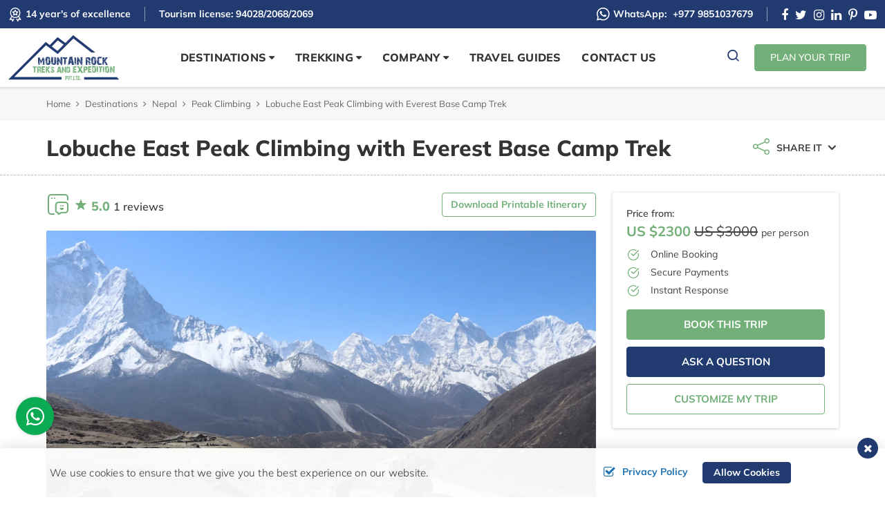

--- FILE ---
content_type: text/html; charset=UTF-8
request_url: https://mountainrocktreks.com/lobuche-east-peak-climbing-with-everest-base-camp-trek
body_size: 31804
content:
<!DOCTYPE html><html lang="en" prefix="og: https://ogp.me/ns#"><head>
<link rel="dns-prefetch" href="//ogp.me">
<link rel="dns-prefetch" href="//mountainrocktreks.com">
<link rel="dns-prefetch" href="//media.mountainrocktreks.com">
<link rel="dns-prefetch" href="//fonts.googleapis.com">
<link rel="dns-prefetch" href="//fonts.gstatic.com">
<link rel="dns-prefetch" href="//cdnjs.cloudflare.com">
<link rel="dns-prefetch" href="//www.googletagmanager.com">
<link rel="dns-prefetch" href="//schema.org">
<link rel="dns-prefetch" href="//www.facebook.com">
<link rel="dns-prefetch" href="//twitter.com">
<link rel="dns-prefetch" href="//www.linkedin.com">
<link rel="dns-prefetch" href="//www.instagram.com">
<link rel="dns-prefetch" href="//www.youtube.com">
<link rel="dns-prefetch" href="//wa.me">
<link rel="dns-prefetch" href="//www.pinterest.com">
<link rel="dns-prefetch" href="//cdn.wetravel.com">
<link rel="dns-prefetch" href="//www.wetravel.com">
<link rel="dns-prefetch" href="//www.tripadvisor.com">
<link rel="dns-prefetch" href="//www.trustpilot.com">
<link rel="dns-prefetch" href="//www.imaginewebsolution.com">
<link rel="dns-prefetch" href="//www.google.com">
<link rel="dns-prefetch" href="//embed.tawk.to"><meta charset="utf-8"><meta http-equiv="X-UA-Compatible" content="IE=edge,chrome=1"><meta name="viewport" content="width=device-width, initial-scale=1, shrink-to-fit=no"><meta name="csrf-token" content="J7AMlHRTOdqJj89xK0P0es8WZ2UVbI8wWSnuIkAC"><title>Lobuche East Peak Climbing - with Everest Base Camp Trek</title><meta name="keywords" content="Lobuche East Peak Climbing, Ebc trek with Peak Climbing, Peak Climbing in Nepal, Labouche Climbing, Labouche Peak climbing from labouche,"><meta name="description" content="Lobuche East Peak Climbing with Everest Base Camp Trek Itineraries designed for beginning climbers are highly recommended climbing guides to take you to the summit of Lobuche 6119m."><link rel="alternate" type="application/rss+xml" href="https://mountainrocktreks.com/rss.xml"><link rel="canonical" href="https://mountainrocktreks.com/lobuche-east-peak-climbing-with-everest-base-camp-trek"><meta property="og:locale" content="en_US"/><meta property="og:type" content="article"/><meta property="og:title" content="Lobuche East Peak Climbing - with Everest Base Camp Trek"/><meta property="og:description" content="Lobuche East Peak Climbing with Everest Base Camp Trek Itineraries designed for beginning climbers are highly recommended climbing guides to take you to the summit of Lobuche 6119m."/><meta property="og:url" content="https://mountainrocktreks.com/lobuche-east-peak-climbing-with-everest-base-camp-trek"/><meta property="og:site_name" content="Mountain Rock Treks &amp; Expedition Pvt. Ltd."><meta property="og:image" content="https://media.mountainrocktreks.com/uploads/socialmedia/everest-view-from-kalapather.jpg"/><meta property="og:image:width" content="1024" /><meta property="og:image:height" content="628" /><meta name="twitter:card" content="summary"/><meta name="twitter:title" content="Lobuche East Peak Climbing - with Everest Base Camp Trek"/><meta property="twitter:description" content="Lobuche East Peak Climbing with Everest Base Camp Trek Itineraries designed for beginning climbers are highly recommended climbing guides to take you to the summit of Lobuche 6119m."/><meta name="twitter:url" content="https://mountainrocktreks.com/lobuche-east-peak-climbing-with-everest-base-camp-trek"><meta name="twitter:image" content="https://media.mountainrocktreks.com/uploads/socialmedia/everest-view-from-kalapather.jpg"><meta name="twitter:site" content="@mountain_treks"/><meta name="twitter:creator" content="@mountain_treks"/><meta name="robots" content="index, follow"><meta name="googlebot" content="index, follow"><meta name="msnbot" content="index, follow"><meta name="author" content="Mountain Rock Treks &amp; Expedition Pvt. Ltd."><link rel="apple-touch-icon" href="https://media.mountainrocktreks.com/themes/images/apple-touch-icon.png"><link rel="icon" type="image/png" sizes="384x384" href="https://media.mountainrocktreks.com/themes/images/android-chrome-384x384.png"><link rel="icon" type="image/png" sizes="192x192" href="https://media.mountainrocktreks.com/themes/images/android-chrome-192x192.png"><link rel="icon" type="image/png" sizes="32x32" href="https://media.mountainrocktreks.com/themes/images/favicon-32x32.png"><link rel="icon" type="image/png" sizes="16x16" href="https://media.mountainrocktreks.com/themes/images/favicon-16x16.png"><meta name="msapplication-TileImage" content="https://media.mountainrocktreks.com/themes/images/mstile-150x150.png"><link href="https://fonts.googleapis.com/css2?family=Mulish:ital,wght@0,200;0,300;0,400;0,500;0,600;0,700;0,800;0,900;1,200;1,300;1,400;1,500;1,600;1,700;1,800;1,900&display=swap" rel="preload" as="style"><script src="/cdn-cgi/scripts/7d0fa10a/cloudflare-static/rocket-loader.min.js" data-cf-settings="46b66558df33d0448a4d8789-|49"></script><style type="text/css">@font-face {font-family:Mulish;font-style:normal;font-weight:200;src:url(/cf-fonts/v/mulish/5.0.16/latin/wght/normal.woff2);unicode-range:U+0000-00FF,U+0131,U+0152-0153,U+02BB-02BC,U+02C6,U+02DA,U+02DC,U+0304,U+0308,U+0329,U+2000-206F,U+2074,U+20AC,U+2122,U+2191,U+2193,U+2212,U+2215,U+FEFF,U+FFFD;font-display:swap;}@font-face {font-family:Mulish;font-style:normal;font-weight:200;src:url(/cf-fonts/v/mulish/5.0.16/latin-ext/wght/normal.woff2);unicode-range:U+0100-02AF,U+0304,U+0308,U+0329,U+1E00-1E9F,U+1EF2-1EFF,U+2020,U+20A0-20AB,U+20AD-20CF,U+2113,U+2C60-2C7F,U+A720-A7FF;font-display:swap;}@font-face {font-family:Mulish;font-style:normal;font-weight:200;src:url(/cf-fonts/v/mulish/5.0.16/cyrillic-ext/wght/normal.woff2);unicode-range:U+0460-052F,U+1C80-1C88,U+20B4,U+2DE0-2DFF,U+A640-A69F,U+FE2E-FE2F;font-display:swap;}@font-face {font-family:Mulish;font-style:normal;font-weight:200;src:url(/cf-fonts/v/mulish/5.0.16/cyrillic/wght/normal.woff2);unicode-range:U+0301,U+0400-045F,U+0490-0491,U+04B0-04B1,U+2116;font-display:swap;}@font-face {font-family:Mulish;font-style:normal;font-weight:200;src:url(/cf-fonts/v/mulish/5.0.16/vietnamese/wght/normal.woff2);unicode-range:U+0102-0103,U+0110-0111,U+0128-0129,U+0168-0169,U+01A0-01A1,U+01AF-01B0,U+0300-0301,U+0303-0304,U+0308-0309,U+0323,U+0329,U+1EA0-1EF9,U+20AB;font-display:swap;}@font-face {font-family:Mulish;font-style:normal;font-weight:300;src:url(/cf-fonts/v/mulish/5.0.16/latin/wght/normal.woff2);unicode-range:U+0000-00FF,U+0131,U+0152-0153,U+02BB-02BC,U+02C6,U+02DA,U+02DC,U+0304,U+0308,U+0329,U+2000-206F,U+2074,U+20AC,U+2122,U+2191,U+2193,U+2212,U+2215,U+FEFF,U+FFFD;font-display:swap;}@font-face {font-family:Mulish;font-style:normal;font-weight:300;src:url(/cf-fonts/v/mulish/5.0.16/latin-ext/wght/normal.woff2);unicode-range:U+0100-02AF,U+0304,U+0308,U+0329,U+1E00-1E9F,U+1EF2-1EFF,U+2020,U+20A0-20AB,U+20AD-20CF,U+2113,U+2C60-2C7F,U+A720-A7FF;font-display:swap;}@font-face {font-family:Mulish;font-style:normal;font-weight:300;src:url(/cf-fonts/v/mulish/5.0.16/cyrillic-ext/wght/normal.woff2);unicode-range:U+0460-052F,U+1C80-1C88,U+20B4,U+2DE0-2DFF,U+A640-A69F,U+FE2E-FE2F;font-display:swap;}@font-face {font-family:Mulish;font-style:normal;font-weight:300;src:url(/cf-fonts/v/mulish/5.0.16/vietnamese/wght/normal.woff2);unicode-range:U+0102-0103,U+0110-0111,U+0128-0129,U+0168-0169,U+01A0-01A1,U+01AF-01B0,U+0300-0301,U+0303-0304,U+0308-0309,U+0323,U+0329,U+1EA0-1EF9,U+20AB;font-display:swap;}@font-face {font-family:Mulish;font-style:normal;font-weight:300;src:url(/cf-fonts/v/mulish/5.0.16/cyrillic/wght/normal.woff2);unicode-range:U+0301,U+0400-045F,U+0490-0491,U+04B0-04B1,U+2116;font-display:swap;}@font-face {font-family:Mulish;font-style:normal;font-weight:400;src:url(/cf-fonts/v/mulish/5.0.16/vietnamese/wght/normal.woff2);unicode-range:U+0102-0103,U+0110-0111,U+0128-0129,U+0168-0169,U+01A0-01A1,U+01AF-01B0,U+0300-0301,U+0303-0304,U+0308-0309,U+0323,U+0329,U+1EA0-1EF9,U+20AB;font-display:swap;}@font-face {font-family:Mulish;font-style:normal;font-weight:400;src:url(/cf-fonts/v/mulish/5.0.16/cyrillic-ext/wght/normal.woff2);unicode-range:U+0460-052F,U+1C80-1C88,U+20B4,U+2DE0-2DFF,U+A640-A69F,U+FE2E-FE2F;font-display:swap;}@font-face {font-family:Mulish;font-style:normal;font-weight:400;src:url(/cf-fonts/v/mulish/5.0.16/cyrillic/wght/normal.woff2);unicode-range:U+0301,U+0400-045F,U+0490-0491,U+04B0-04B1,U+2116;font-display:swap;}@font-face {font-family:Mulish;font-style:normal;font-weight:400;src:url(/cf-fonts/v/mulish/5.0.16/latin-ext/wght/normal.woff2);unicode-range:U+0100-02AF,U+0304,U+0308,U+0329,U+1E00-1E9F,U+1EF2-1EFF,U+2020,U+20A0-20AB,U+20AD-20CF,U+2113,U+2C60-2C7F,U+A720-A7FF;font-display:swap;}@font-face {font-family:Mulish;font-style:normal;font-weight:400;src:url(/cf-fonts/v/mulish/5.0.16/latin/wght/normal.woff2);unicode-range:U+0000-00FF,U+0131,U+0152-0153,U+02BB-02BC,U+02C6,U+02DA,U+02DC,U+0304,U+0308,U+0329,U+2000-206F,U+2074,U+20AC,U+2122,U+2191,U+2193,U+2212,U+2215,U+FEFF,U+FFFD;font-display:swap;}@font-face {font-family:Mulish;font-style:normal;font-weight:500;src:url(/cf-fonts/v/mulish/5.0.16/latin/wght/normal.woff2);unicode-range:U+0000-00FF,U+0131,U+0152-0153,U+02BB-02BC,U+02C6,U+02DA,U+02DC,U+0304,U+0308,U+0329,U+2000-206F,U+2074,U+20AC,U+2122,U+2191,U+2193,U+2212,U+2215,U+FEFF,U+FFFD;font-display:swap;}@font-face {font-family:Mulish;font-style:normal;font-weight:500;src:url(/cf-fonts/v/mulish/5.0.16/cyrillic-ext/wght/normal.woff2);unicode-range:U+0460-052F,U+1C80-1C88,U+20B4,U+2DE0-2DFF,U+A640-A69F,U+FE2E-FE2F;font-display:swap;}@font-face {font-family:Mulish;font-style:normal;font-weight:500;src:url(/cf-fonts/v/mulish/5.0.16/latin-ext/wght/normal.woff2);unicode-range:U+0100-02AF,U+0304,U+0308,U+0329,U+1E00-1E9F,U+1EF2-1EFF,U+2020,U+20A0-20AB,U+20AD-20CF,U+2113,U+2C60-2C7F,U+A720-A7FF;font-display:swap;}@font-face {font-family:Mulish;font-style:normal;font-weight:500;src:url(/cf-fonts/v/mulish/5.0.16/cyrillic/wght/normal.woff2);unicode-range:U+0301,U+0400-045F,U+0490-0491,U+04B0-04B1,U+2116;font-display:swap;}@font-face {font-family:Mulish;font-style:normal;font-weight:500;src:url(/cf-fonts/v/mulish/5.0.16/vietnamese/wght/normal.woff2);unicode-range:U+0102-0103,U+0110-0111,U+0128-0129,U+0168-0169,U+01A0-01A1,U+01AF-01B0,U+0300-0301,U+0303-0304,U+0308-0309,U+0323,U+0329,U+1EA0-1EF9,U+20AB;font-display:swap;}@font-face {font-family:Mulish;font-style:normal;font-weight:600;src:url(/cf-fonts/v/mulish/5.0.16/cyrillic-ext/wght/normal.woff2);unicode-range:U+0460-052F,U+1C80-1C88,U+20B4,U+2DE0-2DFF,U+A640-A69F,U+FE2E-FE2F;font-display:swap;}@font-face {font-family:Mulish;font-style:normal;font-weight:600;src:url(/cf-fonts/v/mulish/5.0.16/vietnamese/wght/normal.woff2);unicode-range:U+0102-0103,U+0110-0111,U+0128-0129,U+0168-0169,U+01A0-01A1,U+01AF-01B0,U+0300-0301,U+0303-0304,U+0308-0309,U+0323,U+0329,U+1EA0-1EF9,U+20AB;font-display:swap;}@font-face {font-family:Mulish;font-style:normal;font-weight:600;src:url(/cf-fonts/v/mulish/5.0.16/cyrillic/wght/normal.woff2);unicode-range:U+0301,U+0400-045F,U+0490-0491,U+04B0-04B1,U+2116;font-display:swap;}@font-face {font-family:Mulish;font-style:normal;font-weight:600;src:url(/cf-fonts/v/mulish/5.0.16/latin-ext/wght/normal.woff2);unicode-range:U+0100-02AF,U+0304,U+0308,U+0329,U+1E00-1E9F,U+1EF2-1EFF,U+2020,U+20A0-20AB,U+20AD-20CF,U+2113,U+2C60-2C7F,U+A720-A7FF;font-display:swap;}@font-face {font-family:Mulish;font-style:normal;font-weight:600;src:url(/cf-fonts/v/mulish/5.0.16/latin/wght/normal.woff2);unicode-range:U+0000-00FF,U+0131,U+0152-0153,U+02BB-02BC,U+02C6,U+02DA,U+02DC,U+0304,U+0308,U+0329,U+2000-206F,U+2074,U+20AC,U+2122,U+2191,U+2193,U+2212,U+2215,U+FEFF,U+FFFD;font-display:swap;}@font-face {font-family:Mulish;font-style:normal;font-weight:700;src:url(/cf-fonts/v/mulish/5.0.16/latin/wght/normal.woff2);unicode-range:U+0000-00FF,U+0131,U+0152-0153,U+02BB-02BC,U+02C6,U+02DA,U+02DC,U+0304,U+0308,U+0329,U+2000-206F,U+2074,U+20AC,U+2122,U+2191,U+2193,U+2212,U+2215,U+FEFF,U+FFFD;font-display:swap;}@font-face {font-family:Mulish;font-style:normal;font-weight:700;src:url(/cf-fonts/v/mulish/5.0.16/cyrillic/wght/normal.woff2);unicode-range:U+0301,U+0400-045F,U+0490-0491,U+04B0-04B1,U+2116;font-display:swap;}@font-face {font-family:Mulish;font-style:normal;font-weight:700;src:url(/cf-fonts/v/mulish/5.0.16/cyrillic-ext/wght/normal.woff2);unicode-range:U+0460-052F,U+1C80-1C88,U+20B4,U+2DE0-2DFF,U+A640-A69F,U+FE2E-FE2F;font-display:swap;}@font-face {font-family:Mulish;font-style:normal;font-weight:700;src:url(/cf-fonts/v/mulish/5.0.16/latin-ext/wght/normal.woff2);unicode-range:U+0100-02AF,U+0304,U+0308,U+0329,U+1E00-1E9F,U+1EF2-1EFF,U+2020,U+20A0-20AB,U+20AD-20CF,U+2113,U+2C60-2C7F,U+A720-A7FF;font-display:swap;}@font-face {font-family:Mulish;font-style:normal;font-weight:700;src:url(/cf-fonts/v/mulish/5.0.16/vietnamese/wght/normal.woff2);unicode-range:U+0102-0103,U+0110-0111,U+0128-0129,U+0168-0169,U+01A0-01A1,U+01AF-01B0,U+0300-0301,U+0303-0304,U+0308-0309,U+0323,U+0329,U+1EA0-1EF9,U+20AB;font-display:swap;}@font-face {font-family:Mulish;font-style:normal;font-weight:800;src:url(/cf-fonts/v/mulish/5.0.16/cyrillic/wght/normal.woff2);unicode-range:U+0301,U+0400-045F,U+0490-0491,U+04B0-04B1,U+2116;font-display:swap;}@font-face {font-family:Mulish;font-style:normal;font-weight:800;src:url(/cf-fonts/v/mulish/5.0.16/latin/wght/normal.woff2);unicode-range:U+0000-00FF,U+0131,U+0152-0153,U+02BB-02BC,U+02C6,U+02DA,U+02DC,U+0304,U+0308,U+0329,U+2000-206F,U+2074,U+20AC,U+2122,U+2191,U+2193,U+2212,U+2215,U+FEFF,U+FFFD;font-display:swap;}@font-face {font-family:Mulish;font-style:normal;font-weight:800;src:url(/cf-fonts/v/mulish/5.0.16/vietnamese/wght/normal.woff2);unicode-range:U+0102-0103,U+0110-0111,U+0128-0129,U+0168-0169,U+01A0-01A1,U+01AF-01B0,U+0300-0301,U+0303-0304,U+0308-0309,U+0323,U+0329,U+1EA0-1EF9,U+20AB;font-display:swap;}@font-face {font-family:Mulish;font-style:normal;font-weight:800;src:url(/cf-fonts/v/mulish/5.0.16/latin-ext/wght/normal.woff2);unicode-range:U+0100-02AF,U+0304,U+0308,U+0329,U+1E00-1E9F,U+1EF2-1EFF,U+2020,U+20A0-20AB,U+20AD-20CF,U+2113,U+2C60-2C7F,U+A720-A7FF;font-display:swap;}@font-face {font-family:Mulish;font-style:normal;font-weight:800;src:url(/cf-fonts/v/mulish/5.0.16/cyrillic-ext/wght/normal.woff2);unicode-range:U+0460-052F,U+1C80-1C88,U+20B4,U+2DE0-2DFF,U+A640-A69F,U+FE2E-FE2F;font-display:swap;}@font-face {font-family:Mulish;font-style:normal;font-weight:900;src:url(/cf-fonts/v/mulish/5.0.16/vietnamese/wght/normal.woff2);unicode-range:U+0102-0103,U+0110-0111,U+0128-0129,U+0168-0169,U+01A0-01A1,U+01AF-01B0,U+0300-0301,U+0303-0304,U+0308-0309,U+0323,U+0329,U+1EA0-1EF9,U+20AB;font-display:swap;}@font-face {font-family:Mulish;font-style:normal;font-weight:900;src:url(/cf-fonts/v/mulish/5.0.16/cyrillic/wght/normal.woff2);unicode-range:U+0301,U+0400-045F,U+0490-0491,U+04B0-04B1,U+2116;font-display:swap;}@font-face {font-family:Mulish;font-style:normal;font-weight:900;src:url(/cf-fonts/v/mulish/5.0.16/latin-ext/wght/normal.woff2);unicode-range:U+0100-02AF,U+0304,U+0308,U+0329,U+1E00-1E9F,U+1EF2-1EFF,U+2020,U+20A0-20AB,U+20AD-20CF,U+2113,U+2C60-2C7F,U+A720-A7FF;font-display:swap;}@font-face {font-family:Mulish;font-style:normal;font-weight:900;src:url(/cf-fonts/v/mulish/5.0.16/latin/wght/normal.woff2);unicode-range:U+0000-00FF,U+0131,U+0152-0153,U+02BB-02BC,U+02C6,U+02DA,U+02DC,U+0304,U+0308,U+0329,U+2000-206F,U+2074,U+20AC,U+2122,U+2191,U+2193,U+2212,U+2215,U+FEFF,U+FFFD;font-display:swap;}@font-face {font-family:Mulish;font-style:normal;font-weight:900;src:url(/cf-fonts/v/mulish/5.0.16/cyrillic-ext/wght/normal.woff2);unicode-range:U+0460-052F,U+1C80-1C88,U+20B4,U+2DE0-2DFF,U+A640-A69F,U+FE2E-FE2F;font-display:swap;}@font-face {font-family:Mulish;font-style:italic;font-weight:200;src:url(/cf-fonts/v/mulish/5.0.16/cyrillic/wght/italic.woff2);unicode-range:U+0301,U+0400-045F,U+0490-0491,U+04B0-04B1,U+2116;font-display:swap;}@font-face {font-family:Mulish;font-style:italic;font-weight:200;src:url(/cf-fonts/v/mulish/5.0.16/cyrillic-ext/wght/italic.woff2);unicode-range:U+0460-052F,U+1C80-1C88,U+20B4,U+2DE0-2DFF,U+A640-A69F,U+FE2E-FE2F;font-display:swap;}@font-face {font-family:Mulish;font-style:italic;font-weight:200;src:url(/cf-fonts/v/mulish/5.0.16/latin-ext/wght/italic.woff2);unicode-range:U+0100-02AF,U+0304,U+0308,U+0329,U+1E00-1E9F,U+1EF2-1EFF,U+2020,U+20A0-20AB,U+20AD-20CF,U+2113,U+2C60-2C7F,U+A720-A7FF;font-display:swap;}@font-face {font-family:Mulish;font-style:italic;font-weight:200;src:url(/cf-fonts/v/mulish/5.0.16/vietnamese/wght/italic.woff2);unicode-range:U+0102-0103,U+0110-0111,U+0128-0129,U+0168-0169,U+01A0-01A1,U+01AF-01B0,U+0300-0301,U+0303-0304,U+0308-0309,U+0323,U+0329,U+1EA0-1EF9,U+20AB;font-display:swap;}@font-face {font-family:Mulish;font-style:italic;font-weight:200;src:url(/cf-fonts/v/mulish/5.0.16/latin/wght/italic.woff2);unicode-range:U+0000-00FF,U+0131,U+0152-0153,U+02BB-02BC,U+02C6,U+02DA,U+02DC,U+0304,U+0308,U+0329,U+2000-206F,U+2074,U+20AC,U+2122,U+2191,U+2193,U+2212,U+2215,U+FEFF,U+FFFD;font-display:swap;}@font-face {font-family:Mulish;font-style:italic;font-weight:300;src:url(/cf-fonts/v/mulish/5.0.16/latin/wght/italic.woff2);unicode-range:U+0000-00FF,U+0131,U+0152-0153,U+02BB-02BC,U+02C6,U+02DA,U+02DC,U+0304,U+0308,U+0329,U+2000-206F,U+2074,U+20AC,U+2122,U+2191,U+2193,U+2212,U+2215,U+FEFF,U+FFFD;font-display:swap;}@font-face {font-family:Mulish;font-style:italic;font-weight:300;src:url(/cf-fonts/v/mulish/5.0.16/vietnamese/wght/italic.woff2);unicode-range:U+0102-0103,U+0110-0111,U+0128-0129,U+0168-0169,U+01A0-01A1,U+01AF-01B0,U+0300-0301,U+0303-0304,U+0308-0309,U+0323,U+0329,U+1EA0-1EF9,U+20AB;font-display:swap;}@font-face {font-family:Mulish;font-style:italic;font-weight:300;src:url(/cf-fonts/v/mulish/5.0.16/cyrillic/wght/italic.woff2);unicode-range:U+0301,U+0400-045F,U+0490-0491,U+04B0-04B1,U+2116;font-display:swap;}@font-face {font-family:Mulish;font-style:italic;font-weight:300;src:url(/cf-fonts/v/mulish/5.0.16/cyrillic-ext/wght/italic.woff2);unicode-range:U+0460-052F,U+1C80-1C88,U+20B4,U+2DE0-2DFF,U+A640-A69F,U+FE2E-FE2F;font-display:swap;}@font-face {font-family:Mulish;font-style:italic;font-weight:300;src:url(/cf-fonts/v/mulish/5.0.16/latin-ext/wght/italic.woff2);unicode-range:U+0100-02AF,U+0304,U+0308,U+0329,U+1E00-1E9F,U+1EF2-1EFF,U+2020,U+20A0-20AB,U+20AD-20CF,U+2113,U+2C60-2C7F,U+A720-A7FF;font-display:swap;}@font-face {font-family:Mulish;font-style:italic;font-weight:400;src:url(/cf-fonts/v/mulish/5.0.16/cyrillic-ext/wght/italic.woff2);unicode-range:U+0460-052F,U+1C80-1C88,U+20B4,U+2DE0-2DFF,U+A640-A69F,U+FE2E-FE2F;font-display:swap;}@font-face {font-family:Mulish;font-style:italic;font-weight:400;src:url(/cf-fonts/v/mulish/5.0.16/cyrillic/wght/italic.woff2);unicode-range:U+0301,U+0400-045F,U+0490-0491,U+04B0-04B1,U+2116;font-display:swap;}@font-face {font-family:Mulish;font-style:italic;font-weight:400;src:url(/cf-fonts/v/mulish/5.0.16/latin-ext/wght/italic.woff2);unicode-range:U+0100-02AF,U+0304,U+0308,U+0329,U+1E00-1E9F,U+1EF2-1EFF,U+2020,U+20A0-20AB,U+20AD-20CF,U+2113,U+2C60-2C7F,U+A720-A7FF;font-display:swap;}@font-face {font-family:Mulish;font-style:italic;font-weight:400;src:url(/cf-fonts/v/mulish/5.0.16/vietnamese/wght/italic.woff2);unicode-range:U+0102-0103,U+0110-0111,U+0128-0129,U+0168-0169,U+01A0-01A1,U+01AF-01B0,U+0300-0301,U+0303-0304,U+0308-0309,U+0323,U+0329,U+1EA0-1EF9,U+20AB;font-display:swap;}@font-face {font-family:Mulish;font-style:italic;font-weight:400;src:url(/cf-fonts/v/mulish/5.0.16/latin/wght/italic.woff2);unicode-range:U+0000-00FF,U+0131,U+0152-0153,U+02BB-02BC,U+02C6,U+02DA,U+02DC,U+0304,U+0308,U+0329,U+2000-206F,U+2074,U+20AC,U+2122,U+2191,U+2193,U+2212,U+2215,U+FEFF,U+FFFD;font-display:swap;}@font-face {font-family:Mulish;font-style:italic;font-weight:500;src:url(/cf-fonts/v/mulish/5.0.16/cyrillic-ext/wght/italic.woff2);unicode-range:U+0460-052F,U+1C80-1C88,U+20B4,U+2DE0-2DFF,U+A640-A69F,U+FE2E-FE2F;font-display:swap;}@font-face {font-family:Mulish;font-style:italic;font-weight:500;src:url(/cf-fonts/v/mulish/5.0.16/vietnamese/wght/italic.woff2);unicode-range:U+0102-0103,U+0110-0111,U+0128-0129,U+0168-0169,U+01A0-01A1,U+01AF-01B0,U+0300-0301,U+0303-0304,U+0308-0309,U+0323,U+0329,U+1EA0-1EF9,U+20AB;font-display:swap;}@font-face {font-family:Mulish;font-style:italic;font-weight:500;src:url(/cf-fonts/v/mulish/5.0.16/latin/wght/italic.woff2);unicode-range:U+0000-00FF,U+0131,U+0152-0153,U+02BB-02BC,U+02C6,U+02DA,U+02DC,U+0304,U+0308,U+0329,U+2000-206F,U+2074,U+20AC,U+2122,U+2191,U+2193,U+2212,U+2215,U+FEFF,U+FFFD;font-display:swap;}@font-face {font-family:Mulish;font-style:italic;font-weight:500;src:url(/cf-fonts/v/mulish/5.0.16/latin-ext/wght/italic.woff2);unicode-range:U+0100-02AF,U+0304,U+0308,U+0329,U+1E00-1E9F,U+1EF2-1EFF,U+2020,U+20A0-20AB,U+20AD-20CF,U+2113,U+2C60-2C7F,U+A720-A7FF;font-display:swap;}@font-face {font-family:Mulish;font-style:italic;font-weight:500;src:url(/cf-fonts/v/mulish/5.0.16/cyrillic/wght/italic.woff2);unicode-range:U+0301,U+0400-045F,U+0490-0491,U+04B0-04B1,U+2116;font-display:swap;}@font-face {font-family:Mulish;font-style:italic;font-weight:600;src:url(/cf-fonts/v/mulish/5.0.16/cyrillic/wght/italic.woff2);unicode-range:U+0301,U+0400-045F,U+0490-0491,U+04B0-04B1,U+2116;font-display:swap;}@font-face {font-family:Mulish;font-style:italic;font-weight:600;src:url(/cf-fonts/v/mulish/5.0.16/latin-ext/wght/italic.woff2);unicode-range:U+0100-02AF,U+0304,U+0308,U+0329,U+1E00-1E9F,U+1EF2-1EFF,U+2020,U+20A0-20AB,U+20AD-20CF,U+2113,U+2C60-2C7F,U+A720-A7FF;font-display:swap;}@font-face {font-family:Mulish;font-style:italic;font-weight:600;src:url(/cf-fonts/v/mulish/5.0.16/vietnamese/wght/italic.woff2);unicode-range:U+0102-0103,U+0110-0111,U+0128-0129,U+0168-0169,U+01A0-01A1,U+01AF-01B0,U+0300-0301,U+0303-0304,U+0308-0309,U+0323,U+0329,U+1EA0-1EF9,U+20AB;font-display:swap;}@font-face {font-family:Mulish;font-style:italic;font-weight:600;src:url(/cf-fonts/v/mulish/5.0.16/latin/wght/italic.woff2);unicode-range:U+0000-00FF,U+0131,U+0152-0153,U+02BB-02BC,U+02C6,U+02DA,U+02DC,U+0304,U+0308,U+0329,U+2000-206F,U+2074,U+20AC,U+2122,U+2191,U+2193,U+2212,U+2215,U+FEFF,U+FFFD;font-display:swap;}@font-face {font-family:Mulish;font-style:italic;font-weight:600;src:url(/cf-fonts/v/mulish/5.0.16/cyrillic-ext/wght/italic.woff2);unicode-range:U+0460-052F,U+1C80-1C88,U+20B4,U+2DE0-2DFF,U+A640-A69F,U+FE2E-FE2F;font-display:swap;}@font-face {font-family:Mulish;font-style:italic;font-weight:700;src:url(/cf-fonts/v/mulish/5.0.16/latin-ext/wght/italic.woff2);unicode-range:U+0100-02AF,U+0304,U+0308,U+0329,U+1E00-1E9F,U+1EF2-1EFF,U+2020,U+20A0-20AB,U+20AD-20CF,U+2113,U+2C60-2C7F,U+A720-A7FF;font-display:swap;}@font-face {font-family:Mulish;font-style:italic;font-weight:700;src:url(/cf-fonts/v/mulish/5.0.16/cyrillic/wght/italic.woff2);unicode-range:U+0301,U+0400-045F,U+0490-0491,U+04B0-04B1,U+2116;font-display:swap;}@font-face {font-family:Mulish;font-style:italic;font-weight:700;src:url(/cf-fonts/v/mulish/5.0.16/vietnamese/wght/italic.woff2);unicode-range:U+0102-0103,U+0110-0111,U+0128-0129,U+0168-0169,U+01A0-01A1,U+01AF-01B0,U+0300-0301,U+0303-0304,U+0308-0309,U+0323,U+0329,U+1EA0-1EF9,U+20AB;font-display:swap;}@font-face {font-family:Mulish;font-style:italic;font-weight:700;src:url(/cf-fonts/v/mulish/5.0.16/cyrillic-ext/wght/italic.woff2);unicode-range:U+0460-052F,U+1C80-1C88,U+20B4,U+2DE0-2DFF,U+A640-A69F,U+FE2E-FE2F;font-display:swap;}@font-face {font-family:Mulish;font-style:italic;font-weight:700;src:url(/cf-fonts/v/mulish/5.0.16/latin/wght/italic.woff2);unicode-range:U+0000-00FF,U+0131,U+0152-0153,U+02BB-02BC,U+02C6,U+02DA,U+02DC,U+0304,U+0308,U+0329,U+2000-206F,U+2074,U+20AC,U+2122,U+2191,U+2193,U+2212,U+2215,U+FEFF,U+FFFD;font-display:swap;}@font-face {font-family:Mulish;font-style:italic;font-weight:800;src:url(/cf-fonts/v/mulish/5.0.16/cyrillic-ext/wght/italic.woff2);unicode-range:U+0460-052F,U+1C80-1C88,U+20B4,U+2DE0-2DFF,U+A640-A69F,U+FE2E-FE2F;font-display:swap;}@font-face {font-family:Mulish;font-style:italic;font-weight:800;src:url(/cf-fonts/v/mulish/5.0.16/latin-ext/wght/italic.woff2);unicode-range:U+0100-02AF,U+0304,U+0308,U+0329,U+1E00-1E9F,U+1EF2-1EFF,U+2020,U+20A0-20AB,U+20AD-20CF,U+2113,U+2C60-2C7F,U+A720-A7FF;font-display:swap;}@font-face {font-family:Mulish;font-style:italic;font-weight:800;src:url(/cf-fonts/v/mulish/5.0.16/latin/wght/italic.woff2);unicode-range:U+0000-00FF,U+0131,U+0152-0153,U+02BB-02BC,U+02C6,U+02DA,U+02DC,U+0304,U+0308,U+0329,U+2000-206F,U+2074,U+20AC,U+2122,U+2191,U+2193,U+2212,U+2215,U+FEFF,U+FFFD;font-display:swap;}@font-face {font-family:Mulish;font-style:italic;font-weight:800;src:url(/cf-fonts/v/mulish/5.0.16/vietnamese/wght/italic.woff2);unicode-range:U+0102-0103,U+0110-0111,U+0128-0129,U+0168-0169,U+01A0-01A1,U+01AF-01B0,U+0300-0301,U+0303-0304,U+0308-0309,U+0323,U+0329,U+1EA0-1EF9,U+20AB;font-display:swap;}@font-face {font-family:Mulish;font-style:italic;font-weight:800;src:url(/cf-fonts/v/mulish/5.0.16/cyrillic/wght/italic.woff2);unicode-range:U+0301,U+0400-045F,U+0490-0491,U+04B0-04B1,U+2116;font-display:swap;}@font-face {font-family:Mulish;font-style:italic;font-weight:900;src:url(/cf-fonts/v/mulish/5.0.16/vietnamese/wght/italic.woff2);unicode-range:U+0102-0103,U+0110-0111,U+0128-0129,U+0168-0169,U+01A0-01A1,U+01AF-01B0,U+0300-0301,U+0303-0304,U+0308-0309,U+0323,U+0329,U+1EA0-1EF9,U+20AB;font-display:swap;}@font-face {font-family:Mulish;font-style:italic;font-weight:900;src:url(/cf-fonts/v/mulish/5.0.16/latin/wght/italic.woff2);unicode-range:U+0000-00FF,U+0131,U+0152-0153,U+02BB-02BC,U+02C6,U+02DA,U+02DC,U+0304,U+0308,U+0329,U+2000-206F,U+2074,U+20AC,U+2122,U+2191,U+2193,U+2212,U+2215,U+FEFF,U+FFFD;font-display:swap;}@font-face {font-family:Mulish;font-style:italic;font-weight:900;src:url(/cf-fonts/v/mulish/5.0.16/latin-ext/wght/italic.woff2);unicode-range:U+0100-02AF,U+0304,U+0308,U+0329,U+1E00-1E9F,U+1EF2-1EFF,U+2020,U+20A0-20AB,U+20AD-20CF,U+2113,U+2C60-2C7F,U+A720-A7FF;font-display:swap;}@font-face {font-family:Mulish;font-style:italic;font-weight:900;src:url(/cf-fonts/v/mulish/5.0.16/cyrillic-ext/wght/italic.woff2);unicode-range:U+0460-052F,U+1C80-1C88,U+20B4,U+2DE0-2DFF,U+A640-A69F,U+FE2E-FE2F;font-display:swap;}@font-face {font-family:Mulish;font-style:italic;font-weight:900;src:url(/cf-fonts/v/mulish/5.0.16/cyrillic/wght/italic.woff2);unicode-range:U+0301,U+0400-045F,U+0490-0491,U+04B0-04B1,U+2116;font-display:swap;}</style><link rel="preload" as="font" type="font/woff2" crossorigin="anonymous" href="https://mountainrocktreks.com/themes/fonts/fontAwesome/fontawesome-webfont.woff2?v=4.7.0"/><link rel="preload" as="font" type="font/woff2" crossorigin="anonymous" href="https://mountainrocktreks.com/themes/fonts/icomoon/icomoon.woff2?v2i7jz"/><link rel="preload" as="font" type="font/woff2" crossorigin="anonymous" href="https://mountainrocktreks.com/themes/fonts/bootstrap-icon/bootstrap-icons.woff2?856008caa5eb66df68595e734e59580d" /><script src="/cdn-cgi/scripts/7d0fa10a/cloudflare-static/rocket-loader.min.js" data-cf-settings="46b66558df33d0448a4d8789-|49"></script><link rel="preload" href="https://cdnjs.cloudflare.com/ajax/libs/Swiper/6.4.5/swiper-bundle.min.css" as="style" onload="this.onload=null;this.rel='stylesheet'" crossorigin="anonymous"><noscript><link rel="stylesheet" href="https://cdnjs.cloudflare.com/ajax/libs/Swiper/6.4.5/swiper-bundle.min.css" crossorigin="anonymous"></noscript><script src="/cdn-cgi/scripts/7d0fa10a/cloudflare-static/rocket-loader.min.js" data-cf-settings="46b66558df33d0448a4d8789-|49"></script><link rel="preload" href="https://cdnjs.cloudflare.com/ajax/libs/fancybox/3.5.7/jquery.fancybox.min.css" as="style" onload="this.onload=null;this.rel='stylesheet'" crossorigin="anonymous"><noscript><link rel="stylesheet" href="https://cdnjs.cloudflare.com/ajax/libs/fancybox/3.5.7/jquery.fancybox.min.css" crossorigin="anonymous"></noscript><script src="/cdn-cgi/scripts/7d0fa10a/cloudflare-static/rocket-loader.min.js" data-cf-settings="46b66558df33d0448a4d8789-|49"></script><link rel="preload" href="https://mountainrocktreks.com/themes/css/bootstrap-datepicker.min.css" as="style" onload="this.onload=null;this.rel='stylesheet'"><link rel="stylesheet" media="all" href="https://mountainrocktreks.com/themes/css/bootstrap-datepicker.min.css"><link rel="preload" as="style" href="https://mountainrocktreks.com/themes/css/main.min.css?id=7f023b7482cdd4a6dc70"><link rel="stylesheet" media="all" href="https://mountainrocktreks.com/themes/css/main.min.css?id=7f023b7482cdd4a6dc70"><link rel="preload" as="script" href="https://mountainrocktreks.com/themes/js/main.min.js?id=71c8b6cb555d89f6b508"><link rel="preload" as="script" href="https://mountainrocktreks.com/themes/js/custom.min.js?id=437124b2a2561e69d967"><script type="46b66558df33d0448a4d8789-text/javascript">(function(w,d,s,l,i){w[l]=w[l]||[];w[l].push({'gtm.start':new Date().getTime(),event:'gtm.js'});var f=d.getElementsByTagName(s)[0],j=d.createElement(s),dl=l!='dataLayer'?'&l='+l:'';j.async=true;j.src='https://www.googletagmanager.com/gtm.js?id='+i+dl;f.parentNode.insertBefore(j,f);})(window,document,'script','dataLayer','GTM-P88QR6C');</script><script type="application/ld+json"> { "@context": "https://schema.org", "@type": "TravelAgency", "name": "Mountain Rock Treks &amp; Expedition Pvt. Ltd.", "url": "https://mountainrocktreks.com", "logo": "https://media.mountainrocktreks.com/themes/images/new-logo.svg", "image": "https://media.mountainrocktreks.com/themes/images/new-logo.svg", "telephone": "+977 1 4701233", "email": "info@mountainrocktreks.com", "priceRange": "$20 - $7000", "address": { "@type": "PostalAddress", "streetAddress": "Z Street - Thamel, Kathmandu, Nepal", "addressLocality": "Kathmandu", "postalCode": "44600", "addressCountry": "NP" }, "sameAs": [ "https://www.facebook.com/HELICOPERTOURINNEPAL", "https://twitter.com/mountain_treks", "https://www.linkedin.com/company/mountain-rock-treks-and-expedition-pvt-ltd", "https://www.instagram.com/mountainrocktreks/", "https://www.youtube.com/channel/UC5PMaWwNWe9GTP2ql7Fw-6w?app=desktop" ] } </script><script type="application/ld+json"> { "@context": "https://schema.org", "@type": "WebSite", "url": "https://mountainrocktreks.com", "potentialAction": { "@type": "SearchAction", "target": "https://mountainrocktreks.com/search?q={search_term_string}", "query-input": "required name=search_term_string" } } </script><style> .hidden { display: none; } @media screen and (min-width: 767px) { .weTravel__code { width: 900px; } .weTravel__code iframe{ min-height: 465px !important; } } </style><style> @media screen and (max-width: 868.99px){ .calendarWidget__widgetContainer{ width: 600px !important; } } @media screen and (min-width: 767px) { .weTravel__code iframe { min-height: 530px !important; } } @media screen and (max-width: 766.99px) { .weTravel__code iframe { min-height: 570px !important; } } </style><style> .btn.btn-secondary { background-color: #73af79; border-color: #73af79; } .btn.btn-outline { border: 1px solid #73af79; color: #73af79; } .package-list .item figure span:after, .newsletter .row form .form-group .form-control, .booking-module form .form-control, .booking-module form .increment_decrement { border-color: #73af79; } .package-list .item figure span { background-color: #73af79; } .category-list .item figcaption span.pack-count, .category-list .item figcaption span, .title-head-content .title h2 span:before, .title-head-content .title h1 span:before, .package-list figcaption .intro-text .duration-rating .rating b, .package-list figcaption .package-meta .price-btn .price span.normal strike, .home-departure .depature-dates .depature-table .table th.price small, .home-departure .depature-dates .depature-table .table td.price small, .home-content-wrapper .home-content .title-head-content .title:before, .share-social button i, .content-title h2:before { color: #73af79; } .depature-dates .depature-table .btn { border: 1px solid #73af79; color: #73af79; } .banner-video span:before, #btn-back-to-top.btn, .booking-module .booked-number { background-color: #73af79; } .banner-video span:after { background-color: rgba(144, 175, 121, 0.2); } .review-text::-webkit-scrollbar-thumb { background-color: rgba(144, 175, 121, 0.8); } .btn.btn-secondary:hover, .btn.btn-secondary:focus, .btn.btn-secondary:active, .depature-dates .depature-table .btn:hover, .btn.btn-outline:hover, .btn.btn-outline:focus, .btn.btn-outline:active { color: #fff; background-color: rgb(98, 158, 104); border-color: rgb(98, 158, 104); } .package-top .package-rate:before, .package-top .package-rate span b, .booking-module .package-price__tag b, .group-price .collapsible:after, .key-wrapper ul.trip-fact>li.item:before, .highlights>ul>li:before, .useful-content>ul>li:before, .faqs .accordion-body>ul>li:before, .itinerary-navigation, .booking-module form .calendar:after, .book-service ul>li:before, .cost_dtl .cost_detail.cost_exclude ul li:before, .itinerary-content .accordion-item .accordion-button:not(.collapsed):before { color: #73af79; } .booking-module form .increment_decrement .handler span { background-color: rgb(148, 196, 153); } .date-btn .btn { background-color: #fff; border: 1px solid #73af79; color: #73af79; } .date-btn .btn:hover, .date-btn .btn:focus, .date-btn .btn.active { background-color: #73af79; border: 1px solid #73af79; } #depature-dates .package-departure .departure-content .departure-item .btn { border: 1px solid #73af79; color: #73af79; } #depature-dates .package-departure .departure-content .departure-item .btn:hover, #depature-dates .package-departure .departure-content .departure-item .btn:active, #depature-dates .package-departure .departure-content .departure-item .btn:focus, blockquote:before, blockquote:after { background-color: #73af79; } .contact-form .sidebar-module form .form-control { border-color: #73af79; } .contact ul li:before, ul.blog-list figure a:after, article.common-module>ul>li:before, .blog-meta>li:before, .why-list ul>li .item .why-img i { color: #73af79; } ul.category-list.common-category .item:hover figure a:before, .tag { background-color: #73af79; } .taging ul .item, .line-tabs .nav-tabs>.nav-item>.nav-link { border: 1px solid #73af79; color: #73af79; } .taging ul .item:hover, .taging ul .item:focus, .line-tabs .nav-tabs>.nav-item>.nav-link.active { background-color: #73af79; border-color: #73af79; } .custom-pagination .pagination>li>a { border: 2px solid #73af79; color: #73af79; } .custom-pagination .pagination>.active>a, .custom-pagination .pagination>.active>span, .custom-pagination .pagination a:hover, .custom-pagination .pagination>.active>a:hover, .custom-pagination .pagination>.active>span:hover, .custom-pagination .pagination>.active>a:focus, .custom-pagination .pagination>.active>span:focus { background-color: #73af79; border-color: #73af79; } .total-count b { color: #73af79; } .site-map .site-col.width2 ul>li a:hover, .site-map .site-col.width3 ul>li a:hover { color: #73af79; } @media screen and (min-width: 992px) { .key-search .form-control { background-color: #73af79; } .key-search::before { border: 2px solid #73af79; color: #73af79; } } .contact a { text-decoration-color: #73af79; } .contact a:hover, .side-nav ul li a:focus, .side-nav ul li a:hover, .js-toc, .js-toc .toc-list a, .trip-type-wrapper .form-check-input:checked[type=radio]:before , #main-menu .mega-menu .dropdown-menu .mega-item span.dropdown-header a:hover { color: #73af79; } @media screen and (min-width: 992px) { #main-menu .mega-menu .dropdown-menu span.dropdown-header a { color: #73af79; } } .trip-type-wrapper .form-check-input:checked { background-color: transparent; border-color: #73af79; } </style><style> @media screen and (min-width:992px) { .bottom-whatsapp { display: block !important; bottom: 90px; left: 23px; height: 55px; width: 55px; line-height: 48px; } .bottom-whatsapp i { font-size: 1.75rem; position: relative; top: 2px; } .bottom-whatsapp i:before { color: #fff; } } </style><style> .package-list figcaption .intro-text .duration-rating .rating i, .text-secondary, i[class^=ratings_], i[class*=" ratings_"], .package-top .package-rate span i, .package-gallery-photo .package-gallery-navigation>div, .inner-rating .rating b a, .inner-reviews .progess-rating span i { color: #73af79 !important; } .inner-reviews .progress .progress-bar, .swiper-pagination .swiper-pagination-bullet.swiper-pagination-bullet-active { background-color: #73af79 !important; } </style>
<style>.page_speed_1392614950{ display:none;visibility:hidden } .page_speed_1393468764{ width: 100%; } .page_speed_64406382{ width: 0%; } .page_speed_1302482391{ height: 90px; } .page_speed_835059836{ display:none; }</style>
</head><body class="no-sticky-menu"><noscript><iframe src="https://www.googletagmanager.com/ns.html?id=GTM-P88QR6C" height="0" width="0" class="page_speed_1392614950"></iframe></noscript><div id="wrap"><header id="header" class="bd-navbar header"><div class="container-fluid"><div class="header__top"><div class="header__top__content"><div class="top-left"><div class="top-slogan"><span>14 year&#039;s of excellence</span></div><div class="top-reg"><span>Tourism license: 94028/2068/2069</span></div></div><div class="header__top__content__right"><div class="top-contact"><span><a href="https://wa.me/9779851037679" target="_blank" rel="noopener noreferrer"><span>WhatsApp:</span> +977 9851037679</a></span></div><div class="social-media"><a href="https://www.facebook.com/HELICOPERTOURINNEPAL" aria-label="facebook" target="_blank" rel="nofollow noopener noreferrer"><i class="fa fa-facebook"></i></a><a href="https://twitter.com/mountain_treks" aria-label="twitter" target="_blank" rel="nofollow noopener noreferrer"><i class="fa fa-twitter"></i></a><a href="https://www.instagram.com/mountainrocktreks/" aria-label="instagram" target="_blank" rel="nofollow noopener noreferrer"><i class="fa fa-instagram"></i></a><a href="https://www.linkedin.com/company/mountain-rock-treks-and-expedition-pvt-ltd" aria-label="linkedin" target="_blank" rel="nofollow noopener noreferrer"><i class="fa fa-linkedin"></i></a><a href="https://www.pinterest.com/mountainrock/" aria-label="pinterest" target="_blank" rel="nofollow noopener noreferrer"><i class="fa fa-pinterest-p"></i></a><a href="https://www.youtube.com/channel/UC5PMaWwNWe9GTP2ql7Fw-6w?app=desktop" aria-label="youtube" target="_blank" rel="nofollow noopener noreferrer"><i class="fa fa-youtube-play"></i></a></div></div></div></div></div><div class="header__bottom"><nav class="navbar navbar-expand-lg navbar-dark" id="main-menu"><div class="container-fluid"><a class="navbar-brand logo" href="/"><img width="160" height="65" src="https://media.mountainrocktreks.com/themes/images/new-logo.svg" alt="Mountain Rock Treks &amp; Expedition Pvt. Ltd."></a><div class="collapse navbar-collapse" id="nav"><div class="container-fluid pe-0"><ul class="navbar-nav" id="mainnav"><li class="nav-item dropdown mega-menu"><a class="nav-link dropdown-toggle" href="https://mountainrocktreks.com/destinations" role="button" data-bs-toggle="dropdown" aria-expanded="false">Destinations</a><ul class="dropdown-menu" role="menu"><div class="container-fluid ps-0 pe-0"><div class="masonry"><ul class="grid"><li class="mega-item grid-item"><span class="dropdown-header"><a href="https://mountainrocktreks.com/nepal">Nepal</a></span><ul><li class="dropdown-item"><a href="https://mountainrocktreks.com/trekking-in-nepal">Trekking</a></li><li class="dropdown-item"><a href="https://mountainrocktreks.com/luxury-trips-in-nepal">Luxury Holiday Trip in Nepal</a></li><li class="dropdown-item"><a href="https://mountainrocktreks.com/peak-climbing-in-nepal">Peak Climbing</a></li><li class="dropdown-item"><a href="https://mountainrocktreks.com/day-trip">Day Trip</a></li><li class="dropdown-item"><a href="https://mountainrocktreks.com/heli-tours-in-nepal">Heli Tours in Nepal</a></li><li class="dropdown-item"><a href="https://mountainrocktreks.com/tours-in-nepal">Multi Days Tours</a></li><li class="dropdown-item"><a href="https://mountainrocktreks.com/jungle-safari-tour">Jungle Safari Tour</a></li><li class="dropdown-item"><a href="https://mountainrocktreks.com/rock-climbing-in-nepal">Rock Climbing</a></li><li class="dropdown-item"><a href="https://mountainrocktreks.com/spiritual-and-yoga-trip">Spiritual and Yoga trip</a></li><li class="dropdown-item"><a href="https://mountainrocktreks.com/river-rafting-in-nepal">River Rafting</a></li><li class="dropdown-item"><a href="https://mountainrocktreks.com/short-hike-near-kathmandu-valley">Short hike near Kathmandu</a></li><li class="dropdown-item"><a href="https://mountainrocktreks.com/bungy-jumping-in-nepal">Bungy Jumping</a></li><li class="dropdown-item"><a href="https://mountainrocktreks.com/canyoning-in-nepal">Canyoning</a></li><li class="dropdown-item"><a href="https://mountainrocktreks.com/paragliding-in-nepal">Paragliding</a></li><li class="dropdown-item"><a href="https://mountainrocktreks.com/zip-flying-in-nepal">Zip flying</a></li></ul></li><li class="mega-item grid-item"><span class="dropdown-header"><a href="https://mountainrocktreks.com/bhutan">Bhutan</a></span><ul><li class="dropdown-item"><a href="https://mountainrocktreks.com/nepal-bhutan-tour">Nepal Bhutan tour 6 nights 7 days</a></li><li class="dropdown-item"><a href="https://mountainrocktreks.com/bhutan-tour-group-joining-tour">Bhutan Tour - Group Joining Tour</a></li></ul></li><li class="mega-item grid-item"><span class="dropdown-header"><a href="https://mountainrocktreks.com/tibet">Tibet</a></span><ul><li class="dropdown-item"><a href="https://mountainrocktreks.com/tibet-lhasa-tour">Tibet Lhasa Tour 3 nights 4 days</a></li><li class="dropdown-item"><a href="https://mountainrocktreks.com/tibet-tour-7-nights-8-days">Tibet Tour 7 nights 8 days</a></li><li class="dropdown-item"><a href="https://mountainrocktreks.com/tibet-tour-lhasa-tour-fly-in-fly-out">Tibet Tour Lhasa Tour fly in fly out</a></li><li class="dropdown-item"><a href="https://mountainrocktreks.com/kailash-saga-dawa-festival-tour">Kailash Saga Dawa Festival Tour 2026-2027 booking open</a></li><li class="dropdown-item"><a href="https://mountainrocktreks.com/kailash-mansarovar-yatra">Kailash Mansarovar Yatra 10 Days</a></li></ul></li></ul></div></div></ul></li><li class="nav-item dropdown mega-menu"><a class="nav-link dropdown-toggle" href="https://mountainrocktreks.com/trekking-in-nepal" role="button" data-bs-toggle="dropdown" aria-expanded="false">Trekking</a><ul class="dropdown-menu" role="menu"><div class="container-fluid ps-0 pe-0"><div class="masonry"><ul class="grid"><li class="mega-item grid-item"><span class="dropdown-header"><a href="https://mountainrocktreks.com/everest-region">Everest Region Trek</a></span><ul><li class="dropdown-item"><a href="https://mountainrocktreks.com/everest-luxury-kongde-trek">Everest Luxury Kongde Trek & Heli back to KTM</a></li><li class="dropdown-item"><a href="https://mountainrocktreks.com/short-everest-base-camp-trek">Short Everest Base Camp Trek - 10 Days</a></li><li class="dropdown-item"><a href="https://mountainrocktreks.com/luxury-everest-view-trek">Luxury Everest View Trek</a></li><li class="dropdown-item"><a href="https://mountainrocktreks.com/short-luxury-journey-to-everest">Short Luxury Trek to Everest -4 days</a></li><li class="dropdown-item"><a href="https://mountainrocktreks.com/everest-mani-rimdu-festival-trek">Everest Mani Rimdu Festival Trek</a></li><li class="dropdown-item"><a href="https://mountainrocktreks.com/ama-dablam-base-camp-trek">Ama Dablam Base Camp Trek - 14 Days</a></li><li class="dropdown-item"><a href="https://mountainrocktreks.com/kathmandu-to-surkhe-jeep-service">Kathmandu To Surke Jeep Service - Lukla Flight Alternative</a></li><li class="dropdown-item"><a href="https://mountainrocktreks.com/everest-base-camp-trek">Budget EBC Trek 2026–2027 | Low-Cost Booking Packages</a></li><li class="dropdown-item"><a href="https://mountainrocktreks.com/everest-base-camp-trek-fixed-departure">Everest base camp trek fixed departure 2026-2027</a></li><li class="dropdown-item"><a href="https://mountainrocktreks.com/budget-everest-base-camp-trek-in-helicopter-fly-out">Budget Everest Base Camp Trek & Heli Return</a></li><li class="dropdown-item"><a href="https://mountainrocktreks.com/gokyo-everest-base-camp-trek-by-land">Gokyo Everest Base Camp Trek By Land</a></li><li class="dropdown-item"><a href="https://mountainrocktreks.com/everest-base-camp-trek-from-dubai">Everest Base Camp Trek from Dubai</a></li><li class="dropdown-item"><a href="https://mountainrocktreks.com/everest-base-camp-trek-and-return-by-helicopter">Everest Base Camp Trek and Return by Heli</a></li><li class="dropdown-item"><a href="https://mountainrocktreks.com/ebc-trek-via-jiri">EBC Trek via Jiri | Everest Base Camp Trek by Land</a></li><li class="dropdown-item"><a href="https://mountainrocktreks.com/phaplu-to-everest-base-camp-trek-by-land">Phaplu to Everest Base camp trek both way drive - No Flight</a></li><li class="dropdown-item"><a href="https://mountainrocktreks.com/12-days-everest-base-camp-trek">12 Days Everest Base Camp Trek - All inclusive</a></li><li class="dropdown-item"><a href="https://mountainrocktreks.com/everest-base-camp-luxury-trek">Luxury Everest Base Camp Trek | Hassle-Free EBC trek</a></li><li class="dropdown-item"><a href="https://mountainrocktreks.com/everest-three-high-passes-trek">Everest Three Pass Trek | Booking Cost for 2026-2027</a></li><li class="dropdown-item"><a href="https://mountainrocktreks.com/pikey-peak-trek">Pikey Peak Trek - Short Everest View Trek</a></li><li class="dropdown-item"><a href="https://mountainrocktreks.com/gokyo-valley-trekking">Gokyo Valley Trek with Gokyo Ri 2026-2027</a></li><li class="dropdown-item"><a href="https://mountainrocktreks.com/gokyo-lake-trek-with-renjo-la-pass">Gokyo lake Trek with Renjo la pass</a></li><li class="dropdown-item"><a href="https://mountainrocktreks.com/everest-view-trekking">Everest View Trekking</a></li><li class="dropdown-item"><a href="https://mountainrocktreks.com/gokyo-chola-pass-trekking">Gokyo chola pass trek From EBC</a></li></ul></li><li class="mega-item grid-item"><span class="dropdown-header"><a href="https://mountainrocktreks.com/annapurna-region">Annapurna Region Trek</a></span><ul><li class="dropdown-item"><a href="https://mountainrocktreks.com/annapurna-base-camp-trekking">Annapurna Base Camp Trek cost -All Meals, Hotel, Guide, Transportation</a></li><li class="dropdown-item"><a href="https://mountainrocktreks.com/nar-phu-and-tilicho-lake-trek">Nar Phu and Tilicho lake Trek Cost for 2026-2027</a></li><li class="dropdown-item"><a href="https://mountainrocktreks.com/upper-mustang-tiji-festival-jeep-tour">Upper Mustang Tiji Festival Jeep Tour - Fixed Departure</a></li><li class="dropdown-item"><a href="https://mountainrocktreks.com/tilicho-lake-trek-and-jeep-drive">Tilicho Lake Trek and 4W Jeep Drive - 6 Days</a></li><li class="dropdown-item"><a href="https://mountainrocktreks.com/annapurna-base-camp-trek-from-pokhara">Annapurna Base Camp Trek from Pokhara - 5 Days</a></li><li class="dropdown-item"><a href="https://mountainrocktreks.com/luxury-annapurna-base-camp-trek">Luxury Annapurna Base Camp Trek 14 Days</a></li><li class="dropdown-item"><a href="https://mountainrocktreks.com/three-pass-trek-manaslu-nar-phu-thorong-la">Annapurna Three Pass Trek Including Manaslu, Nar Phu, Thorong La</a></li><li class="dropdown-item"><a href="https://mountainrocktreks.com/annapurna-gurung-heritage-trail-trek">Annapurna Gurung Heritage Trail Trek</a></li><li class="dropdown-item"><a href="https://mountainrocktreks.com/annapurna-circuit-trekking">Annapurna Circuit Trekking | Avoid Road | Follow Trekking Trail</a></li><li class="dropdown-item"><a href="https://mountainrocktreks.com/annapurna-circuit-trek-with-tilicho-lake">Annapurna Circuit Trek with Tilicho Lake- 20 Day</a></li><li class="dropdown-item"><a href="https://mountainrocktreks.com/mardi-himal-trek">Mardi Himal Trek -8 days</a></li><li class="dropdown-item"><a href="https://mountainrocktreks.com/ghorepani-poonhill-trekking">Ghorepani Poonhill Trekking</a></li><li class="dropdown-item"><a href="https://mountainrocktreks.com/tilicho-lake-trek-with-mesokanto-pass">Tilicho Lake Trek with Mesokanto Pass | Mesokanto pass trek</a></li><li class="dropdown-item"><a href="https://mountainrocktreks.com/khopra-danda-trek">Khopra Danda Trek- 10 Days</a></li><li class="dropdown-item"><a href="https://mountainrocktreks.com/jomsom-muktinath-trek">Jomsom Muktinath Trek</a></li><li class="dropdown-item"><a href="https://mountainrocktreks.com/nar-phu-valley-kang-la-pass-trekking">Nar Phu Valley Trek | Best Season for Kang La Pass for 2026-2027</a></li><li class="dropdown-item"><a href="https://mountainrocktreks.com/royal-trek">Royal Trek</a></li><li class="dropdown-item"><a href="https://mountainrocktreks.com/short-annapurna-base-camp-trek">Short Annapurna Base Camp Trek</a></li><li class="dropdown-item"><a href="https://mountainrocktreks.com/short-annapurna-circuit-trek">Short Annapurna Circuit Trek</a></li><li class="dropdown-item"><a href="https://mountainrocktreks.com/top-10-best-short-treks-from-pokhara">Top 10 Best Short Treks from Pokhara</a></li><li class="dropdown-item"><a href="https://mountainrocktreks.com/ghorepani-sunrise-trek">Ghorepani Sunrise Trek</a></li><li class="dropdown-item"><a href="https://mountainrocktreks.com/11-days-annapurna-base-camp-trek">11 days Annapurna Base Camp Trek</a></li><li class="dropdown-item"><a href="https://mountainrocktreks.com/upper-mustang-trekking">Upper Mustang Trek | Group join trek for 2026-2027</a></li></ul></li><li class="mega-item grid-item"><span class="dropdown-header"><a href="https://mountainrocktreks.com/newly-open-trekking-in-nepal">Newly Open Trekking Routes in Nepal</a></span><ul><li class="dropdown-item"><a href="https://mountainrocktreks.com/saipal-base-camp-trek">Saipal Base Camp Trek - Hidden Gems of West Nepal</a></li><li class="dropdown-item"><a href="https://mountainrocktreks.com/bimthang-manaslu-trek">Bimthang Manaslu Trek | Bhimtang Trek 10 days</a></li><li class="dropdown-item"><a href="https://mountainrocktreks.com/lamjung-himal-trek">Lamjung Himal trek</a></li><li class="dropdown-item"><a href="https://mountainrocktreks.com/baglunpani-and-ghanpokhara-trek">Baglunpani and Ghanpokhara Trek</a></li><li class="dropdown-item"><a href="https://mountainrocktreks.com/namun-la-pass-trek">Namun La Pass Trek</a></li><li class="dropdown-item"><a href="https://mountainrocktreks.com/mohare-danda-trek-from-nagi-village">Mohare Danda Trek From Nagi Village</a></li><li class="dropdown-item"><a href="https://mountainrocktreks.com/rolwaling-valley-trekking">Rolwaling Valley Trekking</a></li><li class="dropdown-item"><a href="https://mountainrocktreks.com/rolwaling-trek-with-tashi-lapcha-pass">Rolwaling Trek with Tashi Lapcha Pass</a></li><li class="dropdown-item"><a href="https://mountainrocktreks.com/churen-himal-base-camp-trek">Churen Himal Base Camp Trek</a></li><li class="dropdown-item"><a href="https://mountainrocktreks.com/hidden-village-and-gurja-himal-trek">Hidden Village and Gurja Himal Trek</a></li><li class="dropdown-item"><a href="https://mountainrocktreks.com/mundhum-trail-trek-mundhum-trek">Mundhum Trail trek - Mundhum trek</a></li><li class="dropdown-item"><a href="https://mountainrocktreks.com/north-annapurna-base-camp-trek">North Annapurna Base Camp Trek</a></li><li class="dropdown-item"><a href="https://mountainrocktreks.com/numbur-cheese-circuit-trek">Numbur Cheese Circuit Trek</a></li><li class="dropdown-item"><a href="https://mountainrocktreks.com/lapchi-kang-milarepa-cave-trek">​​​​​​Lapchi Kang Milarepa Cave trek</a></li><li class="dropdown-item"><a href="https://mountainrocktreks.com/bigu-gompa-trek">Bigu Gompa Trek</a></li></ul></li><li class="mega-item grid-item"><span class="dropdown-header"><a href="https://mountainrocktreks.com/manaslu-region">Manaslu Region Trek</a></span><ul><li class="dropdown-item"><a href="https://mountainrocktreks.com/tsum-valley-trekking">Tsum Valley Trek | Manaslu Tsum Valley</a></li><li class="dropdown-item"><a href="https://mountainrocktreks.com/rupina-la-pass-trek">Rupina La Pass Trek with Tsum Valley - 18 Days</a></li><li class="dropdown-item"><a href="https://mountainrocktreks.com/manaslu-tsum-valley-trekking">Manaslu Tsum Valley Trek with Ganesh Himal Base Camp</a></li><li class="dropdown-item"><a href="https://mountainrocktreks.com/three-pass-trek-manaslu-nar-phu-thorong-la">Annapurna Three Pass Trek Including Manaslu, Nar Phu, Thorong La</a></li><li class="dropdown-item"><a href="https://mountainrocktreks.com/short-manaslu-circuit-trek">Short Manaslu circuit trek</a></li><li class="dropdown-item"><a href="https://mountainrocktreks.com/manaslu-circuit-trek">Manaslu Circuit Trek 15 Days - All inclusive</a></li><li class="dropdown-item"><a href="https://mountainrocktreks.com/manaslu-base-camp-trek-with-larkya-pass">Manaslu Base Camp Trek with Larkya pass</a></li></ul></li><li class="mega-item grid-item"><span class="dropdown-header"><a href="https://mountainrocktreks.com/langtang-region">Langtang Region Trek</a></span><ul><li class="dropdown-item"><a href="https://mountainrocktreks.com/langtang-valley-trek-return-by-helicopter">Langtang Valley Trek Return By Helicopter</a></li><li class="dropdown-item"><a href="https://mountainrocktreks.com/langtang-valley-trekking">Langtang Valley Trek - All Inclusive</a></li><li class="dropdown-item"><a href="https://mountainrocktreks.com/tamang-heritage-langtang-trekking">Tamang Heritage Langtang Trek Cost for 2026 and 2027</a></li><li class="dropdown-item"><a href="https://mountainrocktreks.com/helambu-circuit-trekking">Helambu Circuit Trek 2026-2027</a></li><li class="dropdown-item"><a href="https://mountainrocktreks.com/gosaikunda-lake-trekking">Gosaikunda Lake Trekking</a></li><li class="dropdown-item"><a href="https://mountainrocktreks.com/ganja-la-pass-trekking">Ganja La Pass Trekking</a></li><li class="dropdown-item"><a href="https://mountainrocktreks.com/langtang-goisaikunda-laurebina-pass-trek">Langtang valley with Gosaikunda Trek</a></li></ul></li><li class="mega-item grid-item"><span class="dropdown-header"><a href="https://mountainrocktreks.com/dolpo-trekking">Dolpo Region Trekking</a></span><ul><li class="dropdown-item"><a href="https://mountainrocktreks.com/rara-lake-trekking">Rara Lake Trekking</a></li><li class="dropdown-item"><a href="https://mountainrocktreks.com/lower-dolpo-circuit-trek">Lower Dolpo Circuit Trek</a></li><li class="dropdown-item"><a href="https://mountainrocktreks.com/upper-dolpo-trek">Upper Dolpo Trekking - Shey Gompa</a></li></ul></li><li class="mega-item grid-item"><span class="dropdown-header"><a href="https://mountainrocktreks.com/camping-and-adventure-trekking">Extreme Adventure/ Camping Trek</a></span><ul><li class="dropdown-item"><a href="https://mountainrocktreks.com/dhaulagiri-circuit-trek">Dhaulagiri Circuit Trek</a></li><li class="dropdown-item"><a href="https://mountainrocktreks.com/kanchenjunga-base-camp-trek">Kanchenjunga Base Camp Trek - Updated Cost | Itinerary | Map</a></li><li class="dropdown-item"><a href="https://mountainrocktreks.com/makalu-base-camp-trekking">Makalu Base Camp Trek</a></li></ul></li><li class="mega-item grid-item"><span class="dropdown-header"><a href="https://mountainrocktreks.com/restricted-area-trek">Restricted Area Trek</a></span><ul><li class="dropdown-item"><a href="https://mountainrocktreks.com/tsum-valley-trekking">Tsum Valley Trek | Manaslu Tsum Valley</a></li><li class="dropdown-item"><a href="https://mountainrocktreks.com/upper-mustang-tiji-festival-jeep-tour">Upper Mustang Tiji Festival Jeep Tour - Fixed Departure</a></li><li class="dropdown-item"><a href="https://mountainrocktreks.com/manaslu-tsum-valley-trekking">Manaslu Tsum Valley Trek with Ganesh Himal Base Camp</a></li><li class="dropdown-item"><a href="https://mountainrocktreks.com/manaslu-circuit-trek">Manaslu Circuit Trek 15 Days - All inclusive</a></li><li class="dropdown-item"><a href="https://mountainrocktreks.com/manaslu-base-camp-trek-with-larkya-pass">Manaslu Base Camp Trek with Larkya pass</a></li><li class="dropdown-item"><a href="https://mountainrocktreks.com/kanchenjunga-base-camp-trek">Kanchenjunga Base Camp Trek - Updated Cost | Itinerary | Map</a></li><li class="dropdown-item"><a href="https://mountainrocktreks.com/nar-phu-valley-kang-la-pass-trekking">Nar Phu Valley Trek | Best Season for Kang La Pass for 2026-2027</a></li><li class="dropdown-item"><a href="https://mountainrocktreks.com/upper-mustang-trekking">Upper Mustang Trek | Group join trek for 2026-2027</a></li><li class="dropdown-item"><a href="https://mountainrocktreks.com/lower-dolpo-circuit-trek">Lower Dolpo Circuit Trek</a></li><li class="dropdown-item"><a href="https://mountainrocktreks.com/upper-dolpo-trek">Upper Dolpo Trekking - Shey Gompa</a></li></ul></li></ul></div></div></ul></li><li class="nav-item dropdown"><a class="nav-link dropdown-toggle" href="https://mountainrocktreks.com/company" role="button" data-bs-toggle="dropdown" aria-expanded="false">Company</a><ul class="dropdown-menu" role="menu"><li class="dropdown-item"><a href="https://mountainrocktreks.com/about-us">About Us</a></li><li class="dropdown-item"><a href="https://mountainrocktreks.com/meet-the-team">Meet the Team</a></li><li class="dropdown-item"><a href="https://mountainrocktreks.com/legal-documents">Legal Documents</a></li><li class="dropdown-item"><a href="https://mountainrocktreks.com/reason-to-be-with-us">Reason to be with us</a></li><li class="dropdown-item"><a href="https://mountainrocktreks.com/why-price-differences">Why Price Differences than other Company</a></li><li class="dropdown-item"><a href="https://mountainrocktreks.com/payment-mode">Payment Mode</a></li><li class="dropdown-item"><a href="https://mountainrocktreks.com/privacy-policy">Privacy Policy</a></li><li class="dropdown-item"><a href="https://mountainrocktreks.com/terms-and-conditions">Terms and Conditions</a></li></ul></li><li class="nav-item"><a class="nav-link" href="https://mountainrocktreks.com/blog">Travel Guides</a></li><li class="nav-item"><a class="nav-link" href="https://mountainrocktreks.com/contact-us">Contact Us</a></li></ul></div></div><div class="header__right"><a href="tel:+977 9851037679" class="phone d-lg-none" aria-label="Phone Button"><span><i class="icon-phone"></i><b>+977 9851037679</b></span></a><a href="javascript:" class="search-toggler" aria-label="Search Button"><i class="icon-search1"></i></a><a href="/tailor-made-trip" class=" btn btn-md btn-secondary text-uppercase">Plan Your Trip</a></div><button class="navbar-toggler" type="button" data-toggle="collapse" data-target="#nav" aria-controls="nav" aria-expanded="false" aria-label="Toggle navigation"><span class="navbar-toggler-icon"><i class="fa fa-bars"></i></span></button><div class="key-search"><form action="https://mountainrocktreks.com/search" autocomplete="off" method="GET"><label for="search" class="sr-only">Search</label><input type="text" class="form-control" placeholder="Search" name="q" autocomplete="off" required><button type="submit" class="btn" aria-label="Search Button"><i class="fa fa-search"></i></button></form></div></div></nav></div></header><div class="header-height"></div><div class="page-nav"><div class="container"><div class="page-nav-wrapper"><div class="page-nav-container"><nav aria-label="breadcrumb"><ol class="breadcrumb"><li class="breadcrumb-item"><a href="https://mountainrocktreks.com">Home</a></li><li class="breadcrumb-item"><a href="https://mountainrocktreks.com/destinations">Destinations</a></li><li class="breadcrumb-item"><a href="https://mountainrocktreks.com/nepal">Nepal</a></li><li class="breadcrumb-item"><a href="https://mountainrocktreks.com/peak-climbing-in-nepal">Peak Climbing</a></li><li class="breadcrumb-item active" aria-current="page">Lobuche East Peak Climbing with Everest Base Camp Trek</li></ol></nav></div></div></div></div><aside class="package-nav natural"><div class="container"><div class="package-nav-wrap"><ul class="nav nav-tabs package-tab nav-fill" id="myTab" role="tablist"><li class="nav-item" role="presentation"><a class="nav-link active" id="overview-tab" href="#overview" data-bs-toggle="tab" role="tab" aria-selected="true" aria-controls="overview">Overview</a></li><li class="nav-item" role="presentation"><a class="nav-link" id="trip-gallery-tab" href="#trip-gallery" data-bs-toggle="tab" role="tab" aria-selected="false" aria-controls="trip-gallery">Photos</a></li><li class="nav-item" role="presentation"><a class="nav-link" id="itinerary-tab" href="#itinerary" data-bs-toggle="tab" role="tab" aria-selected="false" aria-controls="itinerary">Itinerary</a></li><li class="nav-item" role="presentation"><a class="nav-link" id="inclusions-tab" href="#inclusions" data-bs-toggle="tab" role="tab" aria-selected="false" aria-controls="inclusions">Cost Details</a></li><li class="nav-item" role="presentation"><a class="nav-link" id="depature-dates-tab" href="#depature-dates" data-bs-toggle="tab" role="tab" aria-selected="false" aria-controls="depature-dates">Dates & Price</a></li><li class="nav-item" role="presentation"><a class="nav-link" id="useful-info-tab" href="#useful-info" data-bs-toggle="tab" role="tab" aria-selected="false" aria-controls="useful-info">Essential Info</a></li><li class="nav-item" role="presentation"><a class="nav-link" id="faqs-tab" href="#faqs" data-bs-toggle="tab" role="tab" aria-selected="false" aria-controls="faqs">FAQs</a></li><li class="nav-item" role="presentation"><a class="nav-link" id="reviews-tab" href="#reviews" data-bs-toggle="tab" role="tab" aria-selected="false" aria-controls="reviews">Reviews</a></li></ul><ul class="btn-top"><li class="nav-item"><button type="button" data-fancybox class="btn btn-secondary question-button" data-src="#ask-a-question-model">Ask a Question</button></li></ul></div></div></aside><div class="side-bar-booking"></div><div class="page-title-wrapper"><div class="container"><div class="page-title"><h1>Lobuche East Peak Climbing with Everest Base Camp Trek</h1><div class="share-social"><div class="dropdown"><button class="btn dropdown-toggle" aria-label="share button" type="button" id="social-share-dropdown" data-bs-toggle="dropdown" aria-haspopup="true" aria-expanded="false"><i class="bi bi-share"></i><span>Share it</span></button><div class="dropdown-menu" aria-labelledby="social-share-dropdown"><div class="share_it"><div class="social-icon-wrap"><a href="https://www.facebook.com/sharer/sharer.php?u=https://mountainrocktreks.com/lobuche-east-peak-climbing-with-everest-base-camp-trek&display=popup&ref=plugin&src=share_button" target="_blank" rel="noopener noreferrer nofollow" class="popup"><i class="fa fa-facebook"></i><span>Facebook</span></a><a href="https://twitter.com/share?text=Lobuche East Peak Climbing with Everest Base Camp Trek&url=https://mountainrocktreks.com/lobuche-east-peak-climbing-with-everest-base-camp-trek" target="_blank" rel="noopener noreferrer nofollow" class="popup"><i class="fa fa-twitter"></i><span>Twitter</span></a><a href="http://www.linkedin.com/shareArticle?mini=true&url=https://mountainrocktreks.com/lobuche-east-peak-climbing-with-everest-base-camp-trek&title=Lobuche East Peak Climbing with Everest Base Camp Trek&source=https://mountainrocktreks.com/lobuche-east-peak-climbing-with-everest-base-camp-trek" target="_blank" rel="noopener noreferrer nofollow" class="popup"><i class="fa fa-linkedin"></i><span>Linkedin</span></a></div></div></div></div></div></div></div></div><div class="package-page"><div class="container"><div class="common-box package-detail tab-content" id="myTabContent"><div class="row"><div class="col-lg-9"><div class="package-top"><div class="package-rate"><span class="rating"><i class="icon-star"></i><b>5.0</b>1 reviews</span></div><div class="package-btn"><a href="https://mountainrocktreks.com/download_pdf/lobuche-east-peak-climbing-with-everest-base-camp-trek" target="_blank" rel="nofollow noopener noreferrer" class="btn btn-outline">Download Printable Itinerary</a></div></div><div class="package-banner mb-4"><div class="swiper-container banner-image"><div class="swiper-wrapper"><div class="swiper-slide"><figure><img class="fill package-slide-desktop" width="1024" height="628" src="https://media.mountainrocktreks.com/uploads/img/high-altitude-sickness.webp" alt="Lobuche East Peak Climbing with Everest Base Camp Trek" ></figure></div></div></div></div><div class="key-wrapper"><span class="key-title">Trip Overview</span><ul class="trip-fact"><li class="item trip-duration"> Duration <b>19 Days</b></li><li class="item difficulty"> Difficulty Level <b> Very Strenuous or Grade D (****) <i class="fa fa-question-circle text-secondary" data-bs-toggle="popover" data-bs-trigger="hover focus" data-bs-content="Very strenuous trekking covers 4000 meters to 6000 meters. No doubt, your physical fitness and acclimatization are essential. It is said that generally you walk about 7 hrs every day, but the altitude becomes obstacle and it is really tough to walk that much. You have to cross the Himalayan passes using basic climbing equipments. Even the trail is steep and slippery."></i></b></li><li class="item trip-destination"><span>Destination</span><b>Nepal</b></li><li class="item trip-food"><span>Meals & Accommodation</span><b>Breakfast, Lunch, Dinner</b></li><li class="item area"><span>Trip Start & End</span><b>Kathmandu to Kathmandu</b></li><li class="item trip-type"><span>Trip Type</span><b>Trekking & Climbing</b></li><li class="item trip-view"><span>Major Attraction</span><b>EBC, Kathapather, Labouche Peak</b></li><li class="item altitude"><span>Maximum Altitude</span><b>6119 Meters</b></li><li class="item best-time"><span>Best Time</span><b>Spring and Autumn</b></li></ul></div><div class="tab-pane active common-module" id="overview" role="tabpanel" aria-labelledby="overview-tab"><div class="common-module highlights"><h3>Highlights</h3><ul><li><strong>Enjoy a scenic flight to Lukla Airport.</strong></li><li><strong>Walk into the deep greenery of Sagarmatha National Park.&nbsp;</strong></li><li><strong>Cross multiple hanging bridges across the trek.</strong></li><li><strong>Reach Namche Bazaar and explore the iconic Himalayan town.</strong></li><li><strong>Come across numerous small to big beautiful hamlets in the region.</strong></li><li><strong>Trek past Tengboche&rsquo;s monastery, Pheriche, Lobuche, and Gorakshep.&nbsp;</strong></li><li><strong>Walk along with glaciers, rivers, and streams in the Dudh Koshi Valley.</strong></li><li><strong>Experience the unique lifestyle of Sherpas and other ethnicities of the region.&nbsp;&nbsp;</strong></li><li><strong>Set foot on Everest Base Camp and Kala Patthar and enjoy the splendid vistas.</strong></li><li><strong>Set a camp on the foothills of Lobuche East Peak and prepare for the climb.</strong></li><li><strong>Complete the climb and enjoy a heavenly panorama from the pinpoint of Lobuche East.&nbsp;</strong></li><li><strong>Take a whole walk around the region and make memories forever.&nbsp;</strong></li></ul></div><article class="common-module"><p>We see you are an admirer of the&nbsp;<a href="https://mountainrocktreks.com/everest-region" target="_blank"><strong>Everest Region</strong></a>. Are you wondering how we know that? You are here to learn about Lobuche East Climbing With Everest Base camp Trek. That is enough to signal you are a lover of the region and want to get lost in the region. We have hand-made this package for someone like you who wants to experience peak climbing and trekking. Let&rsquo;s talk about it in detail.&nbsp;</p><p>Lobuche East Peak Climbing is one of Nepal&#39;s most favored trekking peaks. It lies in the famous Khumbu Region near Khumbu Glacier in the same region as Mt Everest, Lhotse, Ama Dablam, and more. The peak has two main peaks:&nbsp;<strong>Lobuche East(6,119m), and Lobuche West(6,145m).&nbsp;</strong></p><p>Among these two, the Lobuche East is more accessible and, thus, more popular. Climbers of all levels, including beginners, can attend the climb of Lobuche East. The mountain expedition is entirely fruitful and worth doing. If you aspire to be a mountaineer, this climb is a perfect place to start. The learning opportunity is one part. And enjoying the majestic panorama of the region and beyond from the top is another part.&nbsp;</p><p>Alongside, you&rsquo;ll reach the endpoint of Everest Base Camp Trek, one of the best treks in the world. You&rsquo;ll witness majestic views of Mt Everest from the base camp and Kala Patthar. Also, you will come across the rich Sherpas culture and the region&#39;s natural beauty. So many great things will happen on this Lobuche East Climbing with Everest Base Camp Trek.</p><blockquote><p><strong>Firstly, you&rsquo;ll explore and acclimatize yourself in the Everest Base Camp area. Once you are used to the region, you&rsquo;ll walk towards Lobuche East to climb it. So this is a trip for those who want extra time to acclimatize in the Everest Region. In the name of acclimatization, you&rsquo;ll explore one of the most famous landmarks on the earth.&nbsp;</strong></p></blockquote><p>The adventure of Lobuche East Climbing with Everest Base Camp Trek begins from Kathmandu with a flight to Lukla Airstrip. Firstly, You&rsquo;ll land in Lukla to enter the picturesque trail of Everest Base Camp Trek. Then it will be a walk on the trail full of suspension bridges, prayer flags, rivers, hamlets, and vegetation. Then, passing through Phakding, Namche Bazaar, Tengboche, Dingboche, and Lobuche, you&rsquo;ll reach Everest Base Camp and Kala Patthar. And the grand view will be right in front of you.&nbsp;&nbsp;</p><p>After celebrating moments in the foothills of Mt Everest, we&rsquo;ll take a turn back to Lobuche village, the starting point of Lobuche East Climbing. Then, we&rsquo;ll ascend gradually towards Lobuche Base Camp, Lobuche High Camp, and finally, Lobuche Summit. All the climbs and tough times will help you kiss the top of Lobuche East. You will enjoy the success and capture pictures for a lifetime. The mountain is all yours.</p><p>Now, it is time to head home. You&rsquo;ll retrace through the Khumbu Region to return to Lukla via Namche Bazaar, Phakding, and Pangboche. And taking a flight from Lukla Airport, you will finish the exciting trip of 19 days back in Kathmandu.&nbsp;</p><p><strong>Lobuche East Climbing with Everest Base Camp Trek&nbsp;</strong>is a thrilling climbing package to attend in the Everest Region. The journey is strenuous, but it&rsquo;s an exciting trip if you are prepared. In addition, you&rsquo;ll complete the best walking trip in the world and climb one of the famous peaks in the region.&nbsp;</p></article><div class="package-note"><div class="package-note-content"><h3>Our Success Trips</h3><p>We summited the summit and traveled to Nepal with thousands of people. Still, our true victory is to get your destination that brings us to the top with our complete service of trekking, mountaineering, and adventure tours.</p></div><a href="/know-before-a-nepal-trip" target="_blank" class="btn btn-md btn-secondary has-long-arrow text-uppercase">Know before you book</a></div></div><div class="tab-pane common-module" id="trip-gallery" role="tabpanel" aria-labelledby="trip-gallery-tab"><h3>You'll See</h3><div class="package-gallery-photo"><div class="swiper-container package-gallery"><div class="swiper-wrapper"><div class="swiper-slide"><div class="item"><a href="https://media.mountainrocktreks.com/uploads/package/gallery/lobuche.webp" data-fancybox="gimages" data-caption="Lobuche" aria-label="Lobuche"><img width="500" height="400" class="fill lazyload" data-src="https://media.mountainrocktreks.com/uploads/package/gallery/thumb/lobuche.webp" alt="Lobuche"><noscript><img data-src="https://media.mountainrocktreks.com/uploads/package/gallery/lobuche.webp" alt="Lobuche"></noscript></a></div></div></div></div></div></div><div class="tab-pane common-module" id="itinerary" role="tabpanel" aria-labelledby="itinerary-tab"><div class="itinerary"><div class="content-title"><h2><span>Itinerary</span></h2></div><div class="days-title"><h3>Day to Day Info</h3><div class="itinerary-navigation"><span class="expand-all">See All Info</span><span class="collapse-all">Hide All Info</span></div></div><div class="itinerary-content"><div id="itinerary_accordion" class="accordion"><div class="accordion-item"><h3 class="accordion-header" id="itinerary_heading1"><button type="button" class="accordion-button " data-bs-toggle="collapse" data-bs-target="#itinerary_collapse1" aria-expanded="true" aria-controls="itinerary_collapse1"><b>Day 1:</b>Arrival in Kathmandu (1,350m/4,428ft) </button></h3><div id="itinerary_collapse1" class="accordion-collapse collapse show" aria-labelledby="itinerary_heading1" data-bs-parent="#itinerary_accordion"><div class="accordion-body"><p>Arrival in Kathmandu. Our Airport Representative will meet you at the TribhuwanInternational Airport. We will arrange a&nbsp;drop at the Hotel by private tourist vehicle. You can either take a rest or meet us at our office and know the detailed arrangement of the Trek. Overnight stay at the Hotel.</p><div class="itinerary-meta"><ul><li class="accommodation">Hotel</li><li class="food">Breakfast</li></ul></div></div></div></div><div class="accordion-item"><h3 class="accordion-header" id="itinerary_heading2"><button type="button" class="accordion-button collapsed" data-bs-toggle="collapse" data-bs-target="#itinerary_collapse2" aria-expanded="false" aria-controls="itinerary_collapse2"><b>Day 2:</b>Free Day in Kathmandu and Preparation for trek & climbing </button></h3><div id="itinerary_collapse2" class="accordion-collapse collapse " aria-labelledby="itinerary_heading2" data-bs-parent="#itinerary_accordion"><div class="accordion-body"><p>After breakfast, Mountain Rocks Treks and Expedition will introduce you to the trek leader/guide at the hotel. This pre-trip meeting is for briefings on the trek and other necessary details. Please bring your passport, three passport-sized photos, and a copy of your travel insurance policy. Then, you can use your free time to rest or explore around for some last-minute shopping.</p><div class="itinerary-meta"><ul><li class="accommodation">Hotel</li><li class="food">Breakfast</li></ul></div></div></div></div><div class="accordion-item"><h3 class="accordion-header" id="itinerary_heading3"><button type="button" class="accordion-button collapsed" data-bs-toggle="collapse" data-bs-target="#itinerary_collapse3" aria-expanded="false" aria-controls="itinerary_collapse3"><b>Day 3:</b>Fly to Lukla (2,800m/9,184ft) then trek to Phakding (2,652m): 40 min flight, 3-4 hours trek </button></h3><div id="itinerary_collapse3" class="accordion-collapse collapse " aria-labelledby="itinerary_heading3" data-bs-parent="#itinerary_accordion"><div class="accordion-body"><p>Early morning the drive from the hotel to the domestic airport terminal after breakfast. The flight to Lukla gives outstanding views of the early sunrise on the snowcapped mountains. On landing Tenzing-Hillary Airport after 40 minutes at Lukla, we reach the gateway to the Himalayas. The trek begins from the airport, after meeting our crew from where Phakdung is a short walk. Today&nbsp;is the first day of the expedition. We rest in Phakding.</p><div class="itinerary-meta"><ul><li class="accommodation">Lodge/Tented Camp</li><li class="food">Breakfast-Lunch-Dinner</li><li class="time">3-4 hours trek</li><li class="altitude">2,652m</li></ul></div></div></div></div><div class="accordion-item"><h3 class="accordion-header" id="itinerary_heading4"><button type="button" class="accordion-button collapsed" data-bs-toggle="collapse" data-bs-target="#itinerary_collapse4" aria-expanded="false" aria-controls="itinerary_collapse4"><b>Day 4:</b>Phakding to Namche Bazaar (3,440m/11,283ft): 5-6 hours </button></h3><div id="itinerary_collapse4" class="accordion-collapse collapse " aria-labelledby="itinerary_heading4" data-bs-parent="#itinerary_accordion"><div class="accordion-body"><p>&nbsp;The route passes through beautiful pine forests, Dudh Koshi River, and views of MauntThamserku. After passing a few settlements, we a check post, the entrance of Sagarmatha National Park. We further walk through the confluence of Dudh Koshi River and Bhote Koshi River and take a steep ascent to Namche Bazaar, where the first sight of marvelous Mount Everest and the ridges of Mount Lhotse and Mount Nuptse welcomes us.</p><div class="itinerary-meta"><ul><li class="accommodation">Lodge/Tented Camp</li><li class="food">Breakfast-Lunch-Dinner</li><li class="time">5-6 hours</li><li class="altitude">3,440m/11,283ft</li></ul></div></div></div></div><div class="accordion-item"><h3 class="accordion-header" id="itinerary_heading5"><button type="button" class="accordion-button collapsed" data-bs-toggle="collapse" data-bs-target="#itinerary_collapse5" aria-expanded="false" aria-controls="itinerary_collapse5"><b>Day 5:</b>Namche Bazaar (3,440 m/11,283 ft): Acclimatization Day </button></h3><div id="itinerary_collapse5" class="accordion-collapse collapse " aria-labelledby="itinerary_heading5" data-bs-parent="#itinerary_accordion"><div class="accordion-body"><p>Namche Bazaar, the biggest settlement in the Khumbu region, is well facilitated with ATMs, Internet cafes, restaurants, bakeries, et cetera. Although it&rsquo;s a rest day for acclimatization, we go for a short hike to a nearby viewpoint (Thame or Khunde) and take a tour of the place, including the Tourist Visitor Center, where we brief information about Everest climbers, Sherpa people, and their culture and flora and fauna of the region.</p><div class="itinerary-meta"><ul><li class="accommodation">Lodge/Tented Camp</li><li class="food">Breakfast-Lunch-Dinner</li></ul></div></div></div></div><div class="accordion-item"><h3 class="accordion-header" id="itinerary_heading6"><button type="button" class="accordion-button collapsed" data-bs-toggle="collapse" data-bs-target="#itinerary_collapse6" aria-expanded="false" aria-controls="itinerary_collapse6"><b>Day 6:</b>Namche Bazaar to Tengboche (3,870m/12,694ft): 5- 6 hours </button></h3><div id="itinerary_collapse6" class="accordion-collapse collapse " aria-labelledby="itinerary_heading6" data-bs-parent="#itinerary_accordion"><div class="accordion-body"><p>We follow the trail that climbs the top of a ridge offering a panorama of Thamserku, KusumKangrib, and Kantega. After walking around a branch ridge, the views of AmaDablam, Lhotse, Everest, Tawetse, and Nuptse suddenly become unveiled. We then start descending and come to the crossroad with one way leading to Gokyo valley. Walking through the village of Trashinga, we soon reach the Dudh Koshi River. The first half of the climb to Tyangboche is strenuous. However, it eases off as the trail approaches the forested area. With splendid views in the backdrop, the climb along the mountainside leads to a stone gate that marks the entrance to Tyangboche. The sunset falling on Everest and AmaDablam makes for an outstanding view. Tyangboche gives one of the best panoramic views of the snow giants. You can spend your night camping on the plateau in front of the monastery or stay in a lodge.</p><div class="itinerary-meta"><ul><li class="accommodation">Lodge/Tented Camp</li><li class="food">Breakfast-Lunch-Dinner</li></ul></div></div></div></div><div class="accordion-item"><h3 class="accordion-header" id="itinerary_heading7"><button type="button" class="accordion-button collapsed" data-bs-toggle="collapse" data-bs-target="#itinerary_collapse7" aria-expanded="false" aria-controls="itinerary_collapse7"><b>Day 7:</b>Tengboche to Dingboche (4,360 m/14,300 ft): 5-6 hours </button></h3><div id="itinerary_collapse7" class="accordion-collapse collapse " aria-labelledby="itinerary_heading7" data-bs-parent="#itinerary_accordion"><div class="accordion-body"><p>From the Tengboche Monastery, we take a trail through rhododendron forest to Deboche and further to ImjaKhola. Then we climb to Pangboche (3930m), a Sherpa village with the oldest monastery in the region. Next, we move to another village Somare and reach the beautiful Dingboche (4250m) late afternoon. Overnight stay in a camp.</p><div class="itinerary-meta"><ul><li class="accommodation">Lodge/Tented Camp</li><li class="food">Breakfast-Lunch-Dinner</li></ul></div></div></div></div><div class="accordion-item"><h3 class="accordion-header" id="itinerary_heading8"><button type="button" class="accordion-button collapsed" data-bs-toggle="collapse" data-bs-target="#itinerary_collapse8" aria-expanded="false" aria-controls="itinerary_collapse8"><b>Day 8:</b>Dingboche: Acclimatization Day </button></h3><div id="itinerary_collapse8" class="accordion-collapse collapse " aria-labelledby="itinerary_heading8" data-bs-parent="#itinerary_accordion"><div class="accordion-body"><p>We spend a day in the beautiful village of Dingboche, which is a popular resting point for many treks in the Khumbu region. It&rsquo;s best to keep active during the day so that We can do a hike to Chukkhung or AmaDablam base camp. These viewpoints give an excellent view of Makalu, Lhotse, Tawache, and AmaDablam. Finally, we return in the early afternoon to Dingboche.</p><div class="itinerary-meta"><ul><li class="accommodation">Lodge/Tented Camp</li><li class="food">Breakfast-Lunch-Dinner</li></ul></div></div></div></div><div class="accordion-item"><h3 class="accordion-header" id="itinerary_heading9"><button type="button" class="accordion-button collapsed" data-bs-toggle="collapse" data-bs-target="#itinerary_collapse9" aria-expanded="false" aria-controls="itinerary_collapse9"><b>Day 9:</b>Dingboche to Lobuche (4940 m/16,207 ft): 5-6 hours </button></h3><div id="itinerary_collapse9" class="accordion-collapse collapse " aria-labelledby="itinerary_heading9" data-bs-parent="#itinerary_accordion"><div class="accordion-body"><p>With clear views of the peaks, we move on towards Lobuche. The trail drops to Dugla and crosses a river to ascend again atop a ridge, continues to the moraine of Khumbu glacier, and further on to Lobuche (4950m), where we stay for the night in a tented camp.</p><div class="itinerary-meta"><ul><li class="accommodation">Lodge/Tented Camp</li><li class="food">Breakfast-Lunch-Dinner</li><li class="time">5-6 hours</li><li class="altitude">4940 m/16,207 ft</li></ul></div></div></div></div><div class="accordion-item"><h3 class="accordion-header" id="itinerary_heading10"><button type="button" class="accordion-button collapsed" data-bs-toggle="collapse" data-bs-target="#itinerary_collapse10" aria-expanded="false" aria-controls="itinerary_collapse10"><b>Day 10:</b>Lobuche to Everest Base Camp (5364m/17,594ft) and back to Gorak Shep (5170 m/16,961ft): 6-7 hours </button></h3><div id="itinerary_collapse10" class="accordion-collapse collapse " aria-labelledby="itinerary_heading10" data-bs-parent="#itinerary_accordion"><div class="accordion-body"><p>At Thangma Riju, one can experience the 360-degree panoramic view of snowcapped mountains. Unfortunately,&nbsp; we cannot see Mount Everest from here. However, We can view Mount Nuptse, Mount Nuptse, and Mount Pumori. Below Mount Pumori, we see a grey grassy land of Kalopaththar after climbing up the steep terrain of Changri glacier.</p><div class="itinerary-meta"><ul><li class="accommodation">Lodge/Tented Camp</li><li class="food">Breakfast-Lunch-Dinner</li><li class="time">6-7 hours</li></ul></div></div></div></div><div class="accordion-item"><h3 class="accordion-header" id="itinerary_heading11"><button type="button" class="accordion-button collapsed" data-bs-toggle="collapse" data-bs-target="#itinerary_collapse11" aria-expanded="false" aria-controls="itinerary_collapse11"><b>Day 11:</b>Gorak Shep to Kala Patthar (5545m/18,192ft] and back to Lobuche (4940m/16,207ft): 7-8 hours </button></h3><div id="itinerary_collapse11" class="accordion-collapse collapse " aria-labelledby="itinerary_heading11" data-bs-parent="#itinerary_accordion"><div class="accordion-body"><p>We start early today to witness a glimpse of Mount Everest when the dusk turns to a bright morning with the light of the day. Peaks like Lingtren, Khumbutse, and Changtse, are viewed on the way. Next, we suggest that during the ascent to Kalapththar, which takes hours, one pauses and catches one breath while snapping the photos at times. Then, finally, we descend back to Lobuche, where we stay overnight.</p><div class="itinerary-meta"><ul><li class="accommodation">Lodge/Tented Camp</li><li class="food">Breakfast-Lunch-Dinner</li><li class="time">7-8 hours</li></ul></div></div></div></div><div class="accordion-item"><h3 class="accordion-header" id="itinerary_heading12"><button type="button" class="accordion-button collapsed" data-bs-toggle="collapse" data-bs-target="#itinerary_collapse12" aria-expanded="false" aria-controls="itinerary_collapse12"><b>Day 12:</b>Lobuche to Lobuche Base Camp (4,950m/ 16240ft): 1-2 hours </button></h3><div id="itinerary_collapse12" class="accordion-collapse collapse " aria-labelledby="itinerary_heading12" data-bs-parent="#itinerary_accordion"><div class="accordion-body"><p>Today, the trail takes on some level ground before entering the rocky and steep sections. Passing the Lobuche Glacier, we enjoy views of AmaDablam, Pokalde, Thamserku, and Kantega lurking high towards the horizon. It&rsquo;s a short hike that takes around two hours. At the base camp, a professional climber will brief and demonstrate the proper use of climbing equipment, including ropes. Overnight stay in a tented camp.</p><div class="itinerary-meta"><ul><li class="accommodation">Lodge/Tented Camp</li><li class="food">Breakfast-Lunch-Dinner</li><li class="time">1-2 hours</li></ul></div></div></div></div><div class="accordion-item"><h3 class="accordion-header" id="itinerary_heading13"><button type="button" class="accordion-button collapsed" data-bs-toggle="collapse" data-bs-target="#itinerary_collapse13" aria-expanded="false" aria-controls="itinerary_collapse13"><b>Day 13:</b>Lobuche Base Camp to High Camp (5,400m/17,712ft): 3-4 hours </button></h3><div id="itinerary_collapse13" class="accordion-collapse collapse " aria-labelledby="itinerary_heading13" data-bs-parent="#itinerary_accordion"><div class="accordion-body"><p>The trail continues through a rocky path along the glacier to ascend to the High Camp. It&rsquo;s a strenuous climb, and we take a good rest after lunch and prepare for the next day&rsquo;s climb.</p><div class="itinerary-meta"><ul><li class="accommodation">Lodge/Tented Camp</li><li class="food">Breakfast-Lunch-Dinner</li><li class="time">3-4 hours</li></ul></div></div></div></div><div class="accordion-item"><h3 class="accordion-header" id="itinerary_heading14"><button type="button" class="accordion-button collapsed" data-bs-toggle="collapse" data-bs-target="#itinerary_collapse14" aria-expanded="false" aria-controls="itinerary_collapse14"><b>Day 14:</b>Lobuche High Camp to Summit (6119m/20,070 ft) and back to High Camp: 8-10 hours </button></h3><div id="itinerary_collapse14" class="accordion-collapse collapse " aria-labelledby="itinerary_heading14" data-bs-parent="#itinerary_accordion"><div class="accordion-body"><p>We wake at around 2 am and prepare for the climb after breakfast. Strong winds make staying on the summit after the afternoon risky, so we start early. From the summit of Lobuche East, panoramic mountain views are most outstanding than other peaks. After viewing the chain of mountains, including Everest, Lhotse, AmaDablam, Nuptse, et cetera, we get back to the High Camp and stay overnight in a tent.</p><div class="itinerary-meta"><ul><li class="accommodation">Tented Camp</li><li class="food">Breakfast-Lunch-Dinner</li><li class="time">8-10 hours</li></ul></div></div></div></div><div class="accordion-item"><h3 class="accordion-header" id="itinerary_heading15"><button type="button" class="accordion-button collapsed" data-bs-toggle="collapse" data-bs-target="#itinerary_collapse15" aria-expanded="false" aria-controls="itinerary_collapse15"><b>Day 15:</b>Lobuche High Camp to Pangboche (3930m /12900 ft): 8-9 hours </button></h3><div id="itinerary_collapse15" class="accordion-collapse collapse " aria-labelledby="itinerary_heading15" data-bs-parent="#itinerary_accordion"><div class="accordion-body"><p>We take the downhill and join the EBC route to Lobuche. Descending to Periche, we further continue to Pangboche. The route offers a beautiful landscape with the snow peaks keeping company and passing rhododendron and juniper trees. Pangboche is also known for its monastery. Overnights stay in a tented camp.</p><div class="itinerary-meta"><ul><li class="accommodation">Tented Camp</li><li class="food">Breakfast-Lunch-Dinner</li><li class="time">8-9 hours</li></ul></div></div></div></div><div class="accordion-item"><h3 class="accordion-header" id="itinerary_heading16"><button type="button" class="accordion-button collapsed" data-bs-toggle="collapse" data-bs-target="#itinerary_collapse16" aria-expanded="false" aria-controls="itinerary_collapse16"><b>Day 16:</b>Pangboche to Namche Bazaar: 4-5 hours </button></h3><div id="itinerary_collapse16" class="accordion-collapse collapse " aria-labelledby="itinerary_heading16" data-bs-parent="#itinerary_accordion"><div class="accordion-body"><p>Descending to Imja River and crossing the forest to Tengboche, we continue along with rhododendron and juniper forests. Crossing the Dudh Koshi, we descend through pine forests rich in wildlife to Sansa. Further ahead, we pass a Chorten marking the entrance to Namche Bazaar. Overnight in a lodge.</p><div class="itinerary-meta"><ul><li class="accommodation">Lodge</li><li class="food">Breakfast-Lunch-Dinner</li><li class="time">4-5 hours</li></ul></div></div></div></div><div class="accordion-item"><h3 class="accordion-header" id="itinerary_heading17"><button type="button" class="accordion-button collapsed" data-bs-toggle="collapse" data-bs-target="#itinerary_collapse17" aria-expanded="false" aria-controls="itinerary_collapse17"><b>Day 17:</b>Namche Bazaar to Lukla: 6-7 hours </button></h3><div id="itinerary_collapse17" class="accordion-collapse collapse " aria-labelledby="itinerary_heading17" data-bs-parent="#itinerary_accordion"><div class="accordion-body"><p>The last day of the trek continues with the steep downward trail. Trekkers need to walk slowly, very controlled, and balanced on the steep rocky terrain until reaching the suspension bridge over Dudh Koshi, passing through the open plain, rhododendron forest while enjoying a distant view of snow-covered mountains. Finally, we arrive at Lukla.</p><div class="itinerary-meta"><ul><li class="accommodation">Lodge</li><li class="food">Breakfast-Lunch-Dinner</li></ul></div></div></div></div><div class="accordion-item"><h3 class="accordion-header" id="itinerary_heading18"><button type="button" class="accordion-button collapsed" data-bs-toggle="collapse" data-bs-target="#itinerary_collapse18" aria-expanded="false" aria-controls="itinerary_collapse18"><b>Day 18:</b>Fly to Kathmandu </button></h3><div id="itinerary_collapse18" class="accordion-collapse collapse " aria-labelledby="itinerary_heading18" data-bs-parent="#itinerary_accordion"><div class="accordion-body"><p>Today, taking the Mountain flight from Lukla, we return to Kathmandu again. On reaching Kathmandu, it is time to enjoy shopping and walking around the city. The evening is to celebrate for successful completion of the Everest Base Camp trip.</p><div class="itinerary-meta"><ul><li class="accommodation">Hotel</li><li class="food">Breakfast</li></ul></div></div></div></div><div class="accordion-item"><h3 class="accordion-header" id="itinerary_heading19"><button type="button" class="accordion-button collapsed" data-bs-toggle="collapse" data-bs-target="#itinerary_collapse19" aria-expanded="false" aria-controls="itinerary_collapse19"><b>Day 19:</b>Final Departure or onward for next program </button></h3><div id="itinerary_collapse19" class="accordion-collapse collapse " aria-labelledby="itinerary_heading19" data-bs-parent="#itinerary_accordion"><div class="accordion-body"><p>Departure from Kathmandu. We can arrange a&nbsp;drop from the hotel to the airport 3 hours before the scheduled flight in a private tourist vehicle. You can also extend your trip by opting for another program.</p><div class="itinerary-meta"><ul><li class="accommodation">Hotel</li><li class="food">Breakfast</li></ul></div></div></div></div></div></div><div class="package-note mt-4"><div class="itinerary-note"><p>We are pleased to offer the flexibility of tailoring your journey to your desired duration and places, whether extended or shortened, as our proficient team of locals-cum-guides, porters, and accompanying staff have an in-depth understanding of every location traveled.</p></div><a href="customize-trip?trip_id=75" class="btn btn-md btn-secondary has-long-arrow text-uppercase">customize my trip</a></div></div></div><div class="tab-pane common-module" id="inclusions" role="tabpanel" aria-labelledby="inclusions-tab"><div class="content-title"><h2>Cost Details</h2></div><div class="inclusions-wrapper"><div class="inclusions"><h3>Includes</h3><p><strong>Airport Transfers</strong></p><ul><li>Mountain Rock Representative will pick you up from Tribhuvan International Airport and then transfer you to your hotel in a private vehicle on arrival.</li><li>Airport Drop off for your international departure.</li><li>Hotel pickup and drop-off by a private vehicle before and after the trek.</li></ul><p><strong>Pre-Trek Preparation</strong></p><ul><li><p>Pre-trek briefing one day before the trek.</p></li></ul><p><strong>Transportation</strong></p><ul><li>Two Way Domestic flight ticket (Kathmandu - Lukla - Kathmandu) inclusive with all taxes and transfers { (<a href="https://mountainrocktreks.com/blog/lukla-flight-divert-to-manthali-update" target="_blank">Flight diverts to Mathali</a>) flight is included from Manthali to Lukla and transport from Ktm to Manthali by sharing van at 2 am}</li><li>Kathmandu &amp; domestic airport taxes for groups and crews in Kathmandu and Lukla airport</li></ul><p><strong>Accommodation</strong></p><ul><li>3 Night Twin Sharing Kathmandu Hotel Accommodation with B/B Plan in Standard or Similar. (Before the trip and last day of the trip). Rooms feature air conditioning, double beds, televisions, clean bathrooms, and 24-hour hot shower facilities.</li><li>15 Night Tea House/ Guest House/ Tented Accommodation (as per request) during the trekking and climbing</li><li>Tented Accommodation will be in a two-person tent along with a kitchen tent, dining tent, and toilet tent. Meals will consist of packed foods During Tented Camp Accommodation, and guides and porters will carry all camping equipment.</li></ul><p><strong>Meals</strong></p><ul><li>19 Breakfasts on a Trek: Expect various options, including Tibetan bread, pancakes, porridge, eggs, and toast, accompanied by tea or coffee.</li><li>15 Lunches on a trek: Common meals include dal bhat (rice, lentils, and vegetables), noodles, momos (dumplings), fried rice, pasta, and soups to energize you for trekking.</li><li>15 Dinners on a trek: Similar to lunch, dinner offers hearty meals like dal bhat, Sherpa stew, pizza, and spaghetti, providing necessary warmth and sustenance after a long day.&nbsp;</li></ul><p><strong>Drinking Water</strong></p><ul><li>We&#39;ll provide a water purification tablet for you to purify the tap water if needed.</li></ul><p><strong>Sightseeing</strong></p><ul><li>A guided sightseeing tour of Kathmandu&rsquo;s 4 UNESCO World Heritage sites: Durbar Square, Pashupatinath, Boudhanath, Swayambhunath.</li><li>Private Car and Private Guide for One Day Kathmandu Sightseeing Tour.</li></ul><p><strong>Guides and Porter</strong></p><ul><li>One professional, licensed, friendly, knowledgeable, and English-speaking Trekking and Peak climbing mountain guide with all salary, food, accommodation, drinks, and insurance included.</li><li>One helpful and strong porter for two trekkers with his salary, food, accommodation, and insurance coverage. (Weight limit of 20-25 KG).</li></ul><p><strong>Permits and Legal Requirements</strong></p><ul><li>All necessary<a href="https://mountainrocktreks.com/blog/nepal-peak-climbing-permit-and-fees" target="_blank"> Nepal Peak Climbing Permit and Fees:</a>&nbsp;Lobuche Peak Climbing Permit, Sagarmatha National Park Entry Permit, Khumbu Pasang Lhamu Rural Municipality Entrance Permit, Trekkers&#39; Information Management System (TIMS) Card, and Garbage Deposit.</li><li>All applicable taxes are as per the government rules and regulations.</li></ul><p><strong>Gear and Trekking Equipment</strong></p><ul><li>Provide a sleeping bag, Duffle bag, and down jacket (Refundable), which is for -15 to -20 degrees Celsius)</li><li>Climbing Rope to climb the sections</li><li>Climbing gear including tents, camping equipment, fixed climbing ropes, and group climbing equipment</li><li>Lobuche East Peak Climbing with Everest Base Camp Trek Map</li></ul><p><strong>Souvenir</strong></p><ul><li>One Mountain Rock Treks T-shirt and Drinking Water bottle.</li></ul><p><strong>Safety and Emergency</strong></p><ul><li>Worst case, help with all rescue and evacuation arrangements.</li><li>Comprehensive medical supplies (first aid kit will be available).</li><li>Oximeter to check your pulse, Oxygen saturation, and heart rate twice a day.</li></ul><p><strong>Farewell</strong></p><ul><li>Farewell dinner in the Nepali restaurant at Thamel before your departure from Nepal.</li></ul><p><strong>Additional Services</strong></p><ul><li>Free luggage is stored at the office or the hotel.</li><li>Certificate of achievement (If needed).</li><li>All organizing costs.</li></ul></div><div class="cost_dtl cost-exclude pt-0"><h4>Excludes</h4><div class="cost_detail cost_exclude"><p><strong>International Travel and Visa</strong></p><ul><li>International airfare and Nepal Visa fees.</li></ul><p>&nbsp;</p><p><strong>Insurance</strong></p><ul><li>Nepal Travel Insurance.</li><li>Travel/Medical insurance and Emergency evacuation costs if needed.</li><li>Medical expenses, rescue at high altitudes, trip cancellation and unforeseeable events are excluded. We strongly recommend that you choose<a href="https://mountainrocktreks.com/blog/best-travel-insurance-for-nepal-trekking-and-peak-climbing"> travel insurance for your Nepal tour</a> from the options that have benefitted our previous clients during their travels.</li></ul><p>&nbsp;</p><p><strong>Meals and Accommodation in Cities</strong></p><ul><li>Extra nights in Kathmandu due to early arrival, late departure, or returning earlier than planned.</li><li>Lunch and dinner while you are in Kathmandu.&nbsp;<a href="https://mountainrocktreks.com/blog/local-food-and-restaurant-in-nepal" target="_blank">Here are some local foods and restaurant</a> names you can try in Kathmandu.</li></ul><p>&nbsp;</p><p><strong>Personal Expenses</strong></p><ul><li>All personal expenses may include a Nepalese SIM card, internet, battery charging, hot shower, laundry, fizzy drinks, soda drinks (coke, Fanta, etc.), alcohol, etc.</li><li>Clothing, trekking gear, bags, and personal medical kit. Recommended <a href="https://mountainrocktreks.com/packing-list-for-peak-climbing-in-nepal" target="_blank">Packing List for Peak Climbing in Nepal</a></li><li><a href="https://mountainrocktreks.com/blog/how-was-drinking-water-in-the-himalayas-of-nepal" target="_blank">Drinking water</a> (like boiled water, mineral water, or filtered water)</li></ul><p>&nbsp;</p><p><strong>Entrance Fee</strong></p><ul><li>Entrance Fee During Kathmandu Sightseeing Tour</li></ul><p>&nbsp;</p><p><strong>Unforeseen Costs</strong></p><ul><li>Expenses incurred due to unavoidable Events, i.e., road wrecks, flight delays, etc.</li></ul><p>&nbsp;</p><p><strong>Tips and Gratitude</strong></p><ul><li>Tips for guide, porter (it is expected).</li></ul><p>&nbsp;</p><p><strong>Other Activities</strong></p><ul><li>Optional tours and sightseeing or any activities during free time.</li><li>Donations of any kind.</li><li><a href="https://mountainrocktreks.com/blog/what-is-the-best-wifi-or-data-on-trekking-in-nepal" target="_blank">Wifi or Data on Trekking</a>, Hot Shower Charges, Charging Device Charges etcs</li></ul></div></div></div></div><div class="tab-pane common-module" id="depature-dates" role="tabpanel" aria-labelledby="depature-dates-tab"><div class="content-title"><h2>Dates & Price</h2></div><div class="weTravel__code overflow-hidden pt-3"><div><script src="https://cdn.wetravel.com/widgets/embed_calendar.js" id="wetravel_embed_calendar" data-env="https://www.wetravel.com" data-version="v0.3" data-uid="1133836" data-uuid="85557321" data-color="de1f37" data-text="Book Now" data-title="Select Departure Date" type="46b66558df33d0448a4d8789-text/javascript"></script></div></div></div><div id="useful-info" class="tab-pane common-module" role="tabpanel" aria-labelledby="useful-info-tab"><div class="content-title"><h2>Essential Info</h2></div><div class="useful-content"><h2><strong>About Lobuche East</strong></h2><p>Lobuche, also written Lobuje, is a mountain in the Everest Region above Lobuche village. The peak is quite close to the Khumbu Glacier, the largest glacier in the country. Lobuche Peak has two primary peaks: Lobuche East(6,119m) and Lobuche West(6,145m).&nbsp;</p><p>As per <strong>Nepal Mountaineering Association(NMA)</strong>, Lobuche East is a trekking peak, and Lobuche West peak is an expedition peak. The Lobuche West is complex and more technical than Lobuche East. For that reason, most climbers opt for Lobuche East over Lobuche West. Lobuche East is one of the famous trekking peaks in the country. It attracts all sorts of climbers, from novices to experts.&nbsp;</p><p>The peak is one of the most challenging trekking peaks in the country. Compared to other similar climbs, Lobuche East is tricky. There are some technical testing sections. So it&#39;s the first choice for those wanting to climb a difficult trekking peak.</p><p>The first people to climb Lobuche East are Sherpa Ang Gyalzen and Laurence Nielson. They achieved the mountain on April 25, 1984. And since then, Lobuche East Climbing has been a significant peak climbing in the country.&nbsp; &nbsp; &nbsp; &nbsp; &nbsp; &nbsp; &nbsp;&nbsp;</p><h2><strong>About Kathmandu Lukla Flight</strong></h2><p>This is an Everest region trip, and you need to know about<strong> Kathmandu Lukla Flight</strong>. The expedition will begin with a flight to Lukla. Then, it will be a flight of 30 minutes to the entrance of the Everest Region. The flight lands at Tenzing-Hillary Airport(2,846m), one of the most exciting airstrips in the world.</p><p>The flight to Lukla from Kathmandu can get canceled or delayed sometimes. Various weather conditions can bring such situations. Plus, it is packed to get tickets during a peak season. So be ready to face such kinds of delays or cancellations.&nbsp;</p><p>&nbsp;</p><h2><strong>Permit Required for Lobuche East Climbing with Everest Base Camp Trek&nbsp;</strong></h2><p>You should have three permits in your bag for this expedition.&nbsp;</p><p>The first is the peak climbing permit from Nepal Mountaineering Association(NMA). You can get this permit for USD 250 if you climb the peak during Spring. Similarly, if you want to climb the mountain during Autumn, a climbing permit costs USD125. And the permit is cheaper during the off-seasons, Monsoon and Winter. So you can get this permit for USD 70 during those seasons.</p><p>After the climbing permit, the following permission is to enter the Sagarmatha National Park permit. As this expedition happens via the protected site, you must get this permit. The pass costs USD 15 per person for the SAARC nationals and USD 30 for the rest.&nbsp;</p><p>The last permit you&rsquo;ll require for this climb is the Local Area Permit. You&rsquo;ll enter some restricted localities during the trek, so you need to have this one. The permit is obtainable for USD 20.</p><blockquote><p><strong>Note:&nbsp;The permit cost is included in the Lobuche East Climbing with Everest Base Camp Trek. You do not need to pay it separately.&nbsp; &nbsp; &nbsp; &nbsp;&nbsp;</strong></p></blockquote><h2><strong>Lobuche East Climbing with Everest Base Camp Trek Route</strong></h2><p>The Lobuche East Climbing with Everest Base Camp Trek commences with a quick 30 minutes Kathmandu-Lukla flight. As the plane reaches above, you&rsquo;ll begin seeing the varied landscapes of Nepal and the Himalayas. It will be a particular flight that will land us in Lukla, the walk&#39;s starting point.</p><p>As we reach Lukla, you&rsquo;ll start preparing for the trek towards Phakding. The first day of the trek will happen through a lush forest, a river, and many suspension bridges. From Phakding, you&rsquo;ll move towards Namche Bazaar the next day. The center of the region, Namche Bazaar, will host an acclimatization day.&nbsp;</p><p>After Namche Bazaar, we&rsquo;ll move ahead in our trek towards Tengboche, a place known for the Tengboche Monastery. We&rsquo;ll call it a day in Tengboche after a lovely trekking day full of mountain views. The next day, we&rsquo;ll trek towards Dingboche. This day will have astonishing sights of Ama Dablam and Lhotse. Following the night in Dingboche, we&rsquo;ll travel to Gorak Shep, the teahouse point before Everest Base Camp. On the same day, we&rsquo;ll explore the Everest Base Camp area. Finally, we&rsquo;ll spend the night in Gorakshep.</p><p>We&rsquo;ll hike to Kala Patthar for mesmerizing views of Mt Everest and other peaks the following day. After the view, you&rsquo;ll retrace back to Lobuche for the night. From Lobuche, we&rsquo;ll march towards Lobuche Base Camp to spend a night in a tented camp.&nbsp;</p><p>And finally, we&rsquo;ll start our climb towards Lobuche&rsquo;s top by climbing up to Lobuche High Camp. The next day, we&rsquo;ll attend the summit of Lobuche Peak from the high camp. We&rsquo;ll enjoy a good time on the summit by enjoying a complete panorama of the region.&nbsp; &nbsp; &nbsp;&nbsp;</p><p>After the summit, we&rsquo;ll descend back to High Camp from the summit and spend another night there. Following, we&rsquo;ll sink to Pangboche village to call it a day in the village. Finally, we will wake up in Pangboche to start the walk to Namche Bazaar. The town will be the place for the night&#39;s rest.&nbsp;</p><p>Next, on the 17th day of the expedition, we&rsquo;ll trek to Lukla from Namche Bazaar. It will be the last trekking day of the trek in the region. We will end the day in Lukla. The following day, we&rsquo;ll take a flight back to Kathmandu. After flying for 30 minutes, we will reach Kathmandu. And it will be a sum-up of the whole journey with success and memories.&nbsp; &nbsp;&nbsp;</p><h2><strong>Lobuche East Climbing with Everest Base Camp Trek Difficulty Level</strong></h2><p>This journey to the foothill of Mt Everest and the top of Lobuche East is neither easy nor hard. It mainly depends on what sort of experience and preparation you have for this trip. If you are prepared well, this journey is not a hard one.</p><p>Firstly, you will trek through the Everest Region for 8-9 days to reach Everest Base Camp. During this trek, you have challenges such as longer trekking hours, steep uphills, rough routes, high elevations, etc. Every day will bring 5-6 hours of a trek on an uphill cum downhill trail. As you reach higher heights, you&rsquo;ll trek on a rough road. You&rsquo;ll deal with these sorts of difficulties throughout the trip.</p><p>The real hardship starts when you climb Lobuche East from Lobuche Base Camp. You&rsquo;ll have a steep, rocky, and rugged landscape to climb. Therefore, it will need a robust physical endurance level. Alongside, you&rsquo;ll be staying at the campsites during the climbing days.&nbsp;</p><p>Comparatively, the climb from base camp to high camp is just an uphill climb. All you have to do is take your body through the rough path. The real examination is on the summit day. You have to trek on a slippery and steep iced pathway. All of the climbing things and your skill will come into use here.&nbsp;</p><p>Right before the summit, you will climb a 45-degree snow wall. Next, you will use fixed lines to climb the step wall. Once you mount this part, you&rsquo;re on the top of Lobuche East. That&rsquo;s the most technical section of the entire climb. Except for this, the Lobuche East is a comfortable climb for the well-prepared climbers.</p><p>In sum, the significant challenges of this expedition are altitude, steep &amp; rough trails, and the technical section of the climb. Do not worry. We are here to guide you to the top. If you are prepared well and get the assistance of our experienced Sherpas, it will be a fun climb. Do not forget that Lobuche East is just a trekking peak.&nbsp; &nbsp; &nbsp; &nbsp; &nbsp; &nbsp;&nbsp;</p><h2><strong>Lobuche East Climbing with Everest Base Camp Trek Preparation</strong></h2><p>Lobuche East is a trekking peak, so it doesn&#39;t require prior climbing experience. However, it would help if you were physically and mentally ready for this expedition.&nbsp;</p><p>First of all, you should have sound health. If you have any serious medical condition, this journey is not for you. It is a challenging trip, and it may turn worse for you if you are not healthy. Therefore, make sure you are fit to climb a mountain.</p><p>Likewise, you should have a robust physical stamina level. Cardio training such as day hiking, jogging, swimming, running, and cycling are good starting options. Doing these sorts of exercises regularly will help you build a firm physique. And they will prepare you for the expedition&#39;s rugged and steep climbs. Do not forget that you must trek for 5-6 hours every day on the trip. So get your physique ready for that.&nbsp;</p><p>A muscular physique is not enough when you are doing a challenging expedition. It is equally important to have a mentality that does not give up. A strong and positive mentality can overcome any challenge. Thus, get yourself mentally ready too.&nbsp;</p><p>Also, basic mountaineering knowledge is a must for Lobuche East Climbing. The climb of Lobuche east has some technical sections for which you need to have some mountaineering skills. You have to use ropes, axes, and crampons on the expedition. Hence, attend a mountaineering course before the trip if you are a newbie.</p><p><strong>So these are some ways to prepare for the Lobuche Peak Climbing with Everest Base Camp Trek.&nbsp; &nbsp; &nbsp;</strong>&nbsp;</p><h2><strong>Lobuche East Climbing with Everest Base Camp Trek Best Time</strong></h2><p>Lobuche East Climbing with Everest Base Camp Trek is possible all year round. We have seen people around the globe doing climbs in all seasons.</p><p>However, mountaineering is safe when the weather is sound and static. On the other hand, if the weather is not ideal, the mountains&#39; adventure can become a disaster. Hence, it is essential to know about the right time.</p><p><strong>Autumn and Spring</strong> are two good seasons for Lobuche East and the EBC Trek expedition. <strong>Autumn(September-November)</strong> is a good time for mountain expeditions. During this season, the weather is stable and calm, the temperature is all right, and the skies are clear. The chances of weather disturbance are also meager. Plus, Autumn brings the biggest festivals of the locals, Dashain, Tihar, and Chaat. The season gets even better with the celebration. Thus, Autumn is the time.&nbsp;</p><p><strong>Spring(March-May)</strong> is another perfect time for climbing and trekking in Nepal. This season delivers greenery and colorful flowers everywhere around Nepal. The weather is also quite typical. Clear mountain visibility, warm temperature, and cloudless skies are routine this season. Due to all these good factors, many climbers book expeditions during Spring. Like in Autumn, you can see many people around the trails to the mountains in Nepal during this season.</p><p>On the other hand, the expedition is also possible during Winter(December-February) and Monsoon(June-August). But the conditions in these two seasons are not as excellent as in the other two. Winter is a cold season and a time of heavy snowfall in the Himalayas. Likewise, Monsoon is about rainfall, dark clouds, and leeches. Therefore, you have to do extra challenges during these two seasons. Thus, only risk lovers pick Winter and Monsoon.</p><p>To sum this up, you can do the outing all year round. If you are looking for stable weather, Autumn and Spring are great. Monsoon and Winter are also good if you are looking for some adventures.&nbsp; &nbsp; &nbsp;&nbsp;</p><h2><strong>Food in Lobuche East Climbing with Everest Base Camp Trek</strong></h2><p>Lobuche East Climbing with Everest Base Camp Trek will have three meals: Breakfast, Lunch, and Dinner. While you are trekking, you will eat meals at various teahouses. The lodges serve typical meals such as pizza, noodles, dumplings, sandwiches, Dal Bhat, Porridges, bakery items, coffee, tea, etc. The drinking water is also readily available during the trekking days.&nbsp;</p><p>&nbsp;</p><p>However, you will have limited meal options during the climb. This is because the kitchen staff for the expedition will cook food throughout the climbing days. So this is how food will be arranged during the journey.&nbsp;</p><p>Accommodation</p><p>Lobuche East Climbing with Everest Base Camp Trek is a teahouse cum camped tent trek. You will get reasonable accommodation during the trekking days. There are plenty of basic to good lodges throughout the trekking route. The rooms are double sharing with two beds. You will get enough blankets for the bed. In contrast, the attached bathrooms are not guaranteed everywhere.&nbsp;</p><p>However, as you leave the trekking route and start Lobuche East climbing, you will be accommodated in a tented camp. The sleeping bag will be a gem during the climbing days. So this is what sort of accommodation will be organized during this voyage.&nbsp; &nbsp;</p><h2><strong>Tips for Lobuche East Climbing with Everest Base Camp Trek&nbsp;</strong></h2><ul><li><strong>Start physical preparation at least 2-3 months before the date.</strong></li><li><strong>Learn basic mountaineering skills.</strong></li><li><strong>Have reliable travel insurance.</strong></li><li><strong>Pick the right time for the expedition and book in advance.</strong></li><li><strong>Do not pack everything you see and make your bag heavy.</strong></li><li><strong>Learn more about altitude sickness.&nbsp;</strong></li><li><strong>Do the expedition through a licensed agency.</strong></li><li><strong>Have an experienced local trekking and climbing guide.&nbsp;</strong></li><li><strong>Do not drink alcohol and dehydrate your body.</strong></li><li><strong>Hydrate yourself all the time.&nbsp;</strong></li><li><strong>Carry dry fruits, energy bars, and chocolate for instant energy.</strong></li><li><strong>Do not do rapid walking while ascending.</strong></li><li><strong>Take breaks and catch your breath.&nbsp;</strong></li><li><strong>Do what your guide tells you to do.</strong></li><li><strong>Inform your team immediately if you feel anything uneasy.&nbsp;</strong></li></ul></div></div><div class="tab-pane common-module" id="faqs" role="tabpanel" aria-labelledby="faqs-tab"><div class="content-title"><h2>FAQs</h2></div><div class="faqs"><ul class="accordion" id="FAQsaccordion"><li class="accordion-item"><div class="accordion-header" id="heading_1"><h4 data-bs-toggle="collapse" data-bs-target="#faqs_1" aria-expanded="true" aria-controls="faqs_1" class="">Q1. Where is Lobuche East Peak located?</h4></div><div class="collapse show" aria-labelledby="heading_1" data-bs-parent="#FAQsaccordion" id="faqs_1"><div class="accordion-body"><p>Lobuche East Peak(6,145m/20,161ft) lies in the Everest Region above Lobuche Village and is close to the Khumbu Glacier. It is a part of the eastern Himalayas, including Everest, Lhotse, Cho Oyu, etc.</p><p>&nbsp;</p></div></div></li><li class="accordion-item"><div class="accordion-header" id="heading_2"><h4 data-bs-toggle="collapse" data-bs-target="#faqs_2" aria-expanded="false" aria-controls="faqs_2" class="collapsed">Q2. What is the best time for Lobuche East Peak Climbing with Everest Base Camp Trek?</h4></div><div class="collapse " aria-labelledby="heading_2" data-bs-parent="#FAQsaccordion" id="faqs_2"><div class="accordion-body"><p>Autumn and Spring are the two ideal seasons for this expedition. The weather is stable in the region during these two seasons. You&rsquo;ll experience the best conditions.&nbsp;</p><p>&nbsp;</p></div></div></li><li class="accordion-item"><div class="accordion-header" id="heading_3"><h4 data-bs-toggle="collapse" data-bs-target="#faqs_3" aria-expanded="false" aria-controls="faqs_3" class="collapsed">Q3. How Hard is Lobuche East Climbing?</h4></div><div class="collapse " aria-labelledby="heading_3" data-bs-parent="#FAQsaccordion" id="faqs_3"><div class="accordion-body"><p>Lobuche East Climbing is a trekking peak with some technical parts. The last section before the summit is the most technical one. Other than that, the expedition has minor challenges. If you have basic mountaineering skills, you can do it.</p></div></div></li><li class="accordion-item"><div class="accordion-header" id="heading_4"><h4 data-bs-toggle="collapse" data-bs-target="#faqs_4" aria-expanded="false" aria-controls="faqs_4" class="collapsed">Q4. Do I need prior climbing history for Lobuche East Climbing?</h4></div><div class="collapse " aria-labelledby="heading_4" data-bs-parent="#FAQsaccordion" id="faqs_4"><div class="accordion-body"><p>No, it is not mandatory to have previous climbing experience. Lobuche East peak is a trekking peak for all sorts of climbers. People with basic climbing knowledge can complete this climb. However, if you have experience, it will be much easier for you.</p></div></div></li><li class="accordion-item"><div class="accordion-header" id="heading_5"><h4 data-bs-toggle="collapse" data-bs-target="#faqs_5" aria-expanded="false" aria-controls="faqs_5" class="collapsed">Q5. How to avoid altitude sickness during the labuche east expedition?</h4></div><div class="collapse " aria-labelledby="heading_5" data-bs-parent="#FAQsaccordion" id="faqs_5"><div class="accordion-body"><p>This journey has enough days to acclimatize before the climb. You&rsquo;ll do Everest Base Camp Trek and get adequately acclimatized. So acclimatization is the first step to avoiding the sickness. The others remain hydrated, have relaxed walking, enough rest, and no rapid climbing. Plus, carry some altitude sickness medications such as Diamox tablets.&nbsp;</p></div></div></li><li class="accordion-item"><div class="accordion-header" id="heading_6"><h4 data-bs-toggle="collapse" data-bs-target="#faqs_6" aria-expanded="false" aria-controls="faqs_6" class="collapsed">Q6. Do we carry oxygen cylinders during this climbing on Labuche?</h4></div><div class="collapse " aria-labelledby="heading_6" data-bs-parent="#FAQsaccordion" id="faqs_6"><div class="accordion-body"><p>No, Lobuche East Peak is a trekking peak. The climb is not too high, and the air pressure is thick. So there is no need for oxygen cylinders.&nbsp;&nbsp;</p><p>&nbsp;</p></div></div></li><li class="accordion-item"><div class="accordion-header" id="heading_7"><h4 data-bs-toggle="collapse" data-bs-target="#faqs_7" aria-expanded="false" aria-controls="faqs_7" class="collapsed">Q7. What happens in the case of mountain sickness on Labuche Expedition?</h4></div><div class="collapse " aria-labelledby="heading_7" data-bs-parent="#FAQsaccordion" id="faqs_7"><div class="accordion-body"><p>If you get signs of mountain sickness, our guide will decide to continue the journey. And in the case of an emergency, you will get a helicopter evacuation.</p><p>&nbsp;</p></div></div></li><li class="accordion-item"><div class="accordion-header" id="heading_8"><h4 data-bs-toggle="collapse" data-bs-target="#faqs_8" aria-expanded="false" aria-controls="faqs_8" class="collapsed">Q8. Is Wifi service and charging facility available during the trek and climbing?</h4></div><div class="collapse " aria-labelledby="heading_8" data-bs-parent="#FAQsaccordion" id="faqs_8"><div class="accordion-body"><p>Yes, you will get wifi and charging services during the tour.</p><p>&nbsp;</p></div></div></li><li class="accordion-item"><div class="accordion-header" id="heading_9"><h4 data-bs-toggle="collapse" data-bs-target="#faqs_9" aria-expanded="false" aria-controls="faqs_9" class="collapsed">Q9. What sort of climbing gear do I need for this expedition?</h4></div><div class="collapse " aria-labelledby="heading_9" data-bs-parent="#FAQsaccordion" id="faqs_9"><div class="accordion-body"><p>The climbing gear list for the expedition is as below. These gear can be rented from Kathmandu. So do not buy unless you need these for personal use.&nbsp;&nbsp;</p><ul><li>Ice ax</li><li>Crampons</li><li>Ice screws</li><li>Harness</li><li>Screwgate Karabiners</li><li>Descender</li><li>Ascender</li><li>Helmet</li><li>Ice hammer</li><li>Mountaineering boots.&nbsp;</li></ul></div></div></li></ul></div></div></div><div class="col-lg-3 sidebar"><div class=" booking-module-content"><div class=" booking-module"><div class="package-price"><span class="package-price__from">Price from:</span><span class="package-price__tag"><b>US $2300</b><del>US $3000</del>per person</span></div><div class="book-service"><ul><li>Online Booking</li><li>Secure Payments</li><li>Instant Response</li></ul></div><div class="booking-trip"><a href="#depature-dates" id="departure-btn" class="btn btn-md btn-secondary">Book This Trip</a><button type="button" data-fancybox class="btn btn-md btn-primary w-100 question-button" data-src="#ask-a-question-model">Ask a Question</button><a href="customize-trip?trip_id=75" class="btn btn-outline btn-md">Customize My Trip</a></div></div></div></div></div><div class="side-bar-booking-end"></div></div><div class="end-package-content"></div></div></div><section id="reviews" class="tab-pane common-box" role="tabpanel" aria-labelledby="reviews-tab"><div class="container inner-page"><div class="content-title package-review-title"><h2>Client Reviews</h2><div class="btn-review"><a href="https://www.tripadvisor.com/UserReviewEdit-g293890-d9835688-Mountain_Rock_Treks_And_Expedition_Pvt_Ltd-Kathmandu_Kathmandu_Valley_Bagmati_Zone_Central_R.html" target="_blank" rel="noopener noreferrer" class="btn btn-outline">Write a Review</a></div></div><div class="row"><div class="col-lg-3 sidebar"><div class="sidebar-module inner-reviews"><span class="title mb-1">Overall Rating</span><div class="inner-rating"><span class="inner-rate">5.0</span><span class="rating"><i class="ratings__5"></i><b>based on <a href="reviews">1</a> reviews</b></span></div><div class="rating-progress-bars pb-3"><div class="progess-rating"><span class="progess-star"><i class="fa fa-star"></i>5</span><div class="progress"><div role="progressbar" aria-valuenow="100" aria-valuemin="0" aria-valuemax="100" aria-label="5 rating progress bar"class="progress-bar page_speed_1393468764"></div></div><span>1</span></div><div class="progess-rating"><span class="progess-star"><i class="fa fa-star"></i>4</span><div class="progress"><div role="progressbar" aria-valuenow="0" aria-valuemin="0" aria-valuemax="100" aria-label="4 rating progress bar"class="progress-bar page_speed_64406382"></div></div><span>0</span></div><div class="progess-rating"><span class="progess-star"><i class="fa fa-star"></i>3</span><div class="progress"><div role="progressbar" aria-valuenow="0" aria-valuemin="0" aria-valuemax="100" aria-label="3 rating progress bar"class="progress-bar page_speed_64406382"></div></div><span>0</span></div><div class="progess-rating"><span class="progess-star"><i class="fa fa-star"></i>2</span><div class="progress"><div role="progressbar" aria-valuenow="0" aria-valuemin="0" aria-valuemax="100" aria-label="2 rating progress bar"class="progress-bar page_speed_64406382"></div></div><span>0</span></div><div class="progess-rating"><span class="progess-star"><i class="fa fa-star"></i>1</span><div class="progress"><div role="progressbar" aria-valuenow="0" aria-valuemin="0" aria-valuemax="100" aria-label="1 rating progress bar"class="progress-bar page_speed_64406382"></div></div><span>0</span></div></div></div><div class="view-more-btn side-review-from"><a href="https://www.tripadvisor.com/Attraction_Review-g293890-d9835688-Reviews-Mountain_Rock_Treks_And_Expedition-Kathmandu_Kathmandu_Valley_Bagmati_Zone_Centra.html" aria-label="tripadvisor" target="_blank" rel="nofollow noreferrer noopener"><img width="133" height="34" class="lazyload" data-src="https://media.mountainrocktreks.com/themes/images/logo-tripadvisor.png" alt="tripadvisor"></a><a href="https://www.trustpilot.com/review/mountainrocktreks.com" aria-label="trustpilot" target="_blank" rel="nofollow noreferrer noopener"><img width="133" height="34" class="lazyload" data-src="https://media.mountainrocktreks.com/themes/images/tp.png" alt="tp"></a></div></div><div class="col-lg-9"><div class="review review-list"><ul class="load-reviews"><li class="item"><div class="review-body"><div class="review-title"><i class="ratings__5"></i><h4>Fully enjoying in climbing and trekking</h4></div><div class="overflow-auto review-text page_speed_1302482391"><p>I had done so many trekking and tour. this time I tried Everest base camp trek and labouche peak climbing which is fantastic. Thank you, Dipak for your support and encouragement toward me.</p></div></div><div class="review-bottom"><div class="client-image"><figure><span class="letter">W</span></figure></div><div class="detail-content"><span class="client-detail">wiser</span><span class="review-country">Italy<b>July 04, 2022</b></span></div></div></li></ul></div></div></div></div></section><section class="assistance-section"><div class="container"><div class="row"><div class="col-lg-10 mx-auto"><div class="assistance-content"><div class="item"><figure><img width="300" height="300" class="lazyload" data-src="https://media.mountainrocktreks.com/themes/images/dipak-pande.jpg" alt="dipak pande"></figure><div class="assistance-detail"><span class="assistance-title">Need Any Assistance?</span><p>Our team has extensive knowledge and experience of the Himalayas and can design your dream Trip based on your Expectation, location, time frame, and Budget.</p><span class="assistance-contact">Call us on WhatsApp <b><a href="https://wa.me/9779851037679" target="_blank" rel="noopener noreferrer">+977 9851037679</a> (Dipak Pande)</b></span></div></div><div class="plan-trip-btn text-center"><a href="tailor-made-trip" class="btn btn-md btn-secondary has-long-arrow text-uppercase fw-800">Plan your trip</a></div></div></div></div></div></section><section class="common-box best-trekking"><div class="container"><div class="title-head-content"><div class="title"><h2>Similar Trips</h2></div></div><div class="package-list"><ul class="row"><li class="col-md-6 col-lg-4"><div class="item"><figure><a href="https://mountainrocktreks.com/thapa-peak-climbing" aria-label="Thapa peak climbing -Dhampus Peak Climbing"><img width="500" height="370" data-src="https://media.mountainrocktreks.com/themes/images/noimage.jpg" alt="noimage" class="fill lazyload"></a><span>ADVENTURE CLIMBING</span></figure><figcaption><div class="intro-text"><h4><a href="https://mountainrocktreks.com/thapa-peak-climbing" aria-label="Thapa peak climbing -Dhampus Peak Climbing">Thapa peak climbing -Dhampus Peak Climbing</a></h4><div class="duration-rating"><span class="duration">Duration: 14 Days</span><span class="rating"><i class="icon-star"></i><b>5.0</b>1 review</span></div></div><div class="package-meta"><div class="price-btn"><div class="price"><span class="normal"><b>US $3100</b><strike>US $3200</strike></span></div><div class="package-btn"><a href="https://mountainrocktreks.com/thapa-peak-climbing" class="btn btn-outline">Trip Details</a></div></div></div></figcaption></div></li><li class="col-md-6 col-lg-4"><div class="item"><figure><a href="https://mountainrocktreks.com/ramdung-peak-climbing" aria-label="Ramdung peak climbing"><img width="500" height="370" data-src="https://media.mountainrocktreks.com/uploads/package/ramdung-peak-climbing.webp" alt="Ramdung peak climbing" class="fill lazyload"><noscript><img src="https://media.mountainrocktreks.com/uploads/package/ramdung-peak-climbing.webp" alt="Ramdung peak climbing"></noscript></a><span>Exploring new Peak Climbing</span></figure><figcaption><div class="intro-text"><h4><a href="https://mountainrocktreks.com/ramdung-peak-climbing" aria-label="Ramdung peak climbing">Ramdung peak climbing</a></h4><div class="duration-rating"><span class="duration">Duration: 21 Days</span><span class="rating"><i class="icon-star"></i><b>5.0</b>1 review</span></div></div><div class="package-meta"><div class="price-btn"><div class="price"><span class="normal"><b>US $3670</b><strike>US $4000</strike></span></div><div class="package-btn"><a href="https://mountainrocktreks.com/ramdung-peak-climbing" class="btn btn-outline">Trip Details</a></div></div></div></figcaption></div></li><li class="col-md-6 col-lg-4"><div class="item"><figure><a href="https://mountainrocktreks.com/langsisa-ri-peak-climbing" aria-label="Langsisa Ri Peak climbing"><img width="500" height="370" data-src="https://media.mountainrocktreks.com/uploads/package/langsisa-ri-peak-climbing.webp" alt="Langsisa Ri Peak climbing" class="fill lazyload"><noscript><img src="https://media.mountainrocktreks.com/uploads/package/langsisa-ri-peak-climbing.webp" alt="Langsisa Ri Peak climbing"></noscript></a></figure><figcaption><div class="intro-text"><h4><a href="https://mountainrocktreks.com/langsisa-ri-peak-climbing" aria-label="Langsisa Ri Peak climbing">Langsisa Ri Peak climbing</a></h4><div class="duration-rating"><span class="duration">Duration: 14 Days</span></div></div><div class="package-meta"><div class="price-btn"><div class="price"><span class="normal"><b>US $2900</b><strike>US $3500</strike></span></div><div class="package-btn"><a href="https://mountainrocktreks.com/langsisa-ri-peak-climbing" class="btn btn-outline">Trip Details</a></div></div></div></figcaption></div></li></ul><div class="view-more-btn text-center mt-4"><a href="https://mountainrocktreks.com/peak-climbing-in-nepal" class="btn btn-md btn-secondary text-uppercase">See All Trips</a></div></div></div></section><div id="ask-a-question-model" class="page_speed_835059836" fancybox-content><div class="enquiry-form"><h2>Ask a Question</h2><form action="#" id="question-form"><input type="hidden" name="_token" value="J7AMlHRTOdqJj89xK0P0es8WZ2UVbI8wWSnuIkAC"><input type="hidden" name="submit" value="question"><input type="hidden" name="redirect_to" value="https://mountainrocktreks.com/lobuche-east-peak-climbing-with-everest-base-camp-trek"><input type="hidden" name="recaptcha" id="g-recaptcha-response"><div class="row"><div class="col-lg-6"><div class="form-group"><label for="fullname" class="required">Your Name</label><input type="text" class="form-control" required id="fullname" name="fullname"><div class="invalid-feedback d-block" id="name-error"></div></div></div><div class="col-lg-6"><div class="form-group"><label for="email" class="required">Email Address</label><input type="email" class="form-control" required id="email" name="email"><div class="invalid-feedback d-block" id="email-error"></div></div></div></div><div class="row"><div class="col-lg-6"><div class="form-group"><label for="phone">Phone Number</label><input type="text" class="form-control" id="phone" name="phone"><div class="invalid-feedback d-block" id="phone-error"></div></div></div><div class="col-lg-6"><div class="form-group"><label for="trip_type" class="required">Trip Type</label><div class="trip-type-wrapper"><div class="form-check"><input class="form-check-input" type="radio" name="trip_type" id="group_type" value="Group" checked><label class="form-check-label" for="group_type">Group</label></div><div class="form-check"><input class="form-check-input" type="radio" name="trip_type" id="private_type" value="Private"><label class="form-check-label" for="private_type">Private</label></div></div><div class="invalid-feedback d-block" id="trip-type-error"></div></div></div></div><div class="form-group"><label for="comments" class="required">Your Queries</label><textarea class="form-control" required id="comments" name="comments" rows="7"></textarea><div class="invalid-feedback d-block" id="comments-error"></div></div><div class="invalid-feedback d-block mb-3" id="recaptcha-error"></div><div class="invalid-feedback d-block mb-3" id="fail-error"></div><div class="valid-feedback d-block mb-3" id="success-msg"></div><button type="submit" class="btn btn-secondary btn-md">Send</button></form></div></div><aside class="common-box our-partner page-partner"><div class="container"><div class="associated-wrapper"><div class="associated"><span class="partner-title">Association</span><ul><li><img width="128" height="47" data-src="https://media.mountainrocktreks.com/themes/images/svg/associated/nepal-goverment.svg" alt="Ng" class="ng lazyload"></li><li><img width="248" height="212" data-src="https://media.mountainrocktreks.com/themes/images/svg/associated/nma.svg" alt="Nma" class="nma lazyload"></li><li><img width="158" height="213" data-src="https://media.mountainrocktreks.com/themes/images/svg/associated/taan.svg" alt="Taan" class="taan lazyload"></li><li><img width="169" height="172" data-src="https://media.mountainrocktreks.com/themes/images/svg/associated/ntb.svg" alt="Nta" class="ntb lazyload"></li></ul></div><div class="sister"><ul><li><a href="https://www.tripadvisor.com/Attraction_Review-g293890-d9835688-Reviews-Mountain_Rock_Treks_And_Expedition-Kathmandu_Kathmandu_Valley_Bagmati_Zone_Centra.html" aria-label="TripAdvisor" target="_blank" rel="noopener noreferrer"><img width="85" height="85" data-src="https://media.mountainrocktreks.com/themes/images/TA-travelers-choice-2024.webp" alt="tripadvisor" class="lazyload"></a></li><li><a href="https://www.tripadvisor.com/Attraction_Review-g293890-d9835688-Reviews-Mountain_Rock_Treks_And_Expedition-Kathmandu_Kathmandu_Valley_Bagmati_Zone_Centra.html" aria-label="TripAdvisor" target="_blank" rel="noopener noreferrer"><img width="110" height="121" data-src="https://media.mountainrocktreks.com/themes/images/ta-award-2025-black.svg" alt="tripadvisor" class="lazyload"></a></li></ul></div><div class="payment"><span class="partner-title">We Accept</span><ul><li><a href="https://mountainrocktreks.com/custom-booking" aria-label="custom payment"><img width="276" height="38" class="lazyload" data-src="https://media.mountainrocktreks.com/themes/images/svg/payment/pay-cards01.svg" alt="cards"></a></li></ul></div></div></div></aside><div class="footer-bg-wrapper"><div class="footer-bg"><img width="1920" height="251" class="lazyload fill" data-src="https://media.mountainrocktreks.com/themes/images/nepal-tour-mountain-rock-treks.svg" alt="bg"></div></div><div class="footer-bg text-center"></div><footer id="footer"><div class="container common-box pt-0"><div class="footer-contact"><ul><li class="footer-phone"><span>Don't wait any longer, Call us<b>+977 9851037679 (Dipak Pande)</b></span></li><li class="footer-email"><span>Drop us a message<b><a href="/cdn-cgi/l/email-protection" class="__cf_email__" data-cfemail="d9b0b7bfb699b4b6acb7adb8b0b7abb6bab2adabbcb2aaf7bab6b4">[email&#160;protected]</a></b></span></li><li class="footer-social-icon"><span>Follow us</span><ul class="socials"><li><a href="https://www.facebook.com/HELICOPERTOURINNEPAL" aria-label="facebook" target="_blank" rel="nofollow noopener noreferrer"><i class="fa fa-facebook"></i></a></li><li><a href="https://twitter.com/mountain_treks" aria-label="twitter" target="_blank" rel="nofollow noopener noreferrer"><i class="fa fa-twitter"></i></a></li><li><a href="https://www.instagram.com/mountainrocktreks/" aria-label="instagram" target="_blank" rel="nofollow noopener noreferrer"><i class="fa fa-instagram"></i></a></li><li><a href="https://www.linkedin.com/company/mountain-rock-treks-and-expedition-pvt-ltd" aria-label="linkedin" target="_blank" rel="nofollow noopener noreferrer"><i class="fa fa-linkedin"></i></a></li><li><a href="https://www.pinterest.com/mountainrock/" aria-label="pinterest" target="_blank" rel="nofollow noopener noreferrer"><i class="fa fa-pinterest-p"></i></a></li><li><a href="https://www.youtube.com/channel/UC5PMaWwNWe9GTP2ql7Fw-6w?app=desktop" aria-label="youtube" target="_blank" rel="nofollow noopener noreferrer"><i class="fa fa-youtube-play"></i></a></li></ul></li></ul></div><div class="row"><div class="common-module quick-link mb-lg-0 col-lg-3"><h3 class="module-title"><span>Top Activities</span></h3><nav class="footer-nav"><ul><li><a href="https://mountainrocktreks.com/trekking-in-nepal">Trekking</a></li><li><a href="https://mountainrocktreks.com/tours-in-nepal">Multi Days Tours</a></li><li><a href="https://mountainrocktreks.com/heli-tours-in-nepal">Heli Tours in Nepal</a></li><li><a href="https://mountainrocktreks.com/peak-climbing-in-nepal">Peak Climbing</a></li><li><a href="https://mountainrocktreks.com/day-trip">Day Trip</a></li><li><a href="/everest-base-camp-helicopter-tour">Everest Base Camp Helicopter Tour</a></li></ul></nav></div><div class="common-module quick-link mb-lg-0 col-lg-3"><h3 class="module-title"><span>Company</span></h3><nav class="footer-nav"><ul><li><a href="https://mountainrocktreks.com/about-us">About Us</a></li><li><a href="https://mountainrocktreks.com/meet-the-team">Meet the Team</a></li><li><a href="https://mountainrocktreks.com/legal-documents">Legal Documents</a></li><li><a href="https://mountainrocktreks.com/terms-and-conditions">Terms and Conditions</a></li><li><a href="https://mountainrocktreks.com/privacy-policy">Privacy Policy</a></li><li><a href="https://mountainrocktreks.com/payment-mode">Payment Mode</a></li></ul></nav></div><div class="common-module quick-link mb-lg-0 col-lg-3"><h3 class="module-title"><span>Resources</span></h3><nav class="footer-nav"><ul><li><a href="https://mountainrocktreks.com/blog">Travel Guides</a></li><li><a href="https://mountainrocktreks.com/nepal-travel-advice">Nepal Travel Advice</a></li><li><a href="https://mountainrocktreks.com/know-before-a-nepal-trip">Know Before a Nepal Trip</a></li><li><a href="https://mountainrocktreks.com/photos">Photos</a></li><li><a href="https://mountainrocktreks.com/videos">Videos</a></li><li><a href="https://mountainrocktreks.com/reviews">Reviews About Trip</a></li><li><a href="https://mountainrocktreks.com/write-a-review">Write a Review</a></li></ul></nav></div><div class="common-module quick-link mb-lg-0 col-lg-3"><nav class="footer-nav"><h3 class="module-title">Need Help?</h3><ul><li><a href="https://mountainrocktreks.com/faqs">FAQs</a></li><li><a href="https://mountainrocktreks.com/customize-trip">Customize Trip</a></li><li><a href="https://mountainrocktreks.com/site-map">Site Map</a></li><li><a href="https://mountainrocktreks.com/contact-us">Contact Us</a></li></ul></nav></div></div></div><div class="footer-last"><div class="container"><div class="copy-right"><p><b>&copy; 2026, <a href="/">Mountain Rock Treks &amp; Expedition Pvt. Ltd.</a> All Rights Reserved.</b></p><span>Crafted by: <a href="https://www.imaginewebsolution.com/" aria-label="imaginewebsolution" target="_blank" rel="nofollow noopener noreferrer"><img width="23" height="21" class="lazyload" data-src="https://media.mountainrocktreks.com/themes/images/imagine-web-solution.svg" alt="imagine web solution"></a></span></div></div></div><button type="button" class="btn btn-floating btn-lg d-none" id="btn-back-to-top"><i class="icon-top"></i></button></footer><div class="bottom-whatsapp"><a href="https://wa.me/9779851037679" target="_blank" rel="noopener noreferrer" aria-label="whatapp"><i class="icon-whatsapp1"></i></a></div><div class="btn-mobile"><button type="button" data-fancybox class="btn btn-secondary question-button" data-src="#ask-a-question-model">Send Inquiry</button></div></div><script data-cfasync="false" src="/cdn-cgi/scripts/5c5dd728/cloudflare-static/email-decode.min.js"></script><script src="https://mountainrocktreks.com/themes/js/main.min.js?id=71c8b6cb555d89f6b508" type="46b66558df33d0448a4d8789-text/javascript"></script><script src="https://cdnjs.cloudflare.com/ajax/libs/masonry/4.2.2/masonry.pkgd.min.js" crossorigin="anonymous" type="46b66558df33d0448a4d8789-text/javascript"></script><script src="https://cdnjs.cloudflare.com/ajax/libs/Swiper/6.4.5/swiper-bundle.min.js" crossorigin="anonymous" type="46b66558df33d0448a4d8789-text/javascript"></script><script src="https://cdnjs.cloudflare.com/ajax/libs/fancybox/3.5.7/jquery.fancybox.min.js" crossorigin="anonymous" type="46b66558df33d0448a4d8789-text/javascript"></script><script src="https://mountainrocktreks.com/themes/js/bootstrap-datepicker.min.js" type="46b66558df33d0448a4d8789-text/javascript"></script><script src="https://mountainrocktreks.com/themes/js/custom.min.js?id=437124b2a2561e69d967" defer type="46b66558df33d0448a4d8789-text/javascript"></script><script src="https://mountainrocktreks.com/themes/js/lazysizes.min.js" async type="46b66558df33d0448a4d8789-text/javascript"></script><script type="46b66558df33d0448a4d8789-text/javascript"> var base_url = "https://mountainrocktreks.com/"; $.ajaxSetup({ headers: { 'X-CSRF-TOKEN': $('meta[name="csrf-token"]').attr('content') } }); function toastMessage($type,$message){ Toast.fire({icon: $type,title: $message}); }</script><script type="46b66558df33d0448a4d8789-text/javascript"> $(window).on("load", function() { $stick = $(".package-nav"); $foot = $(".end-package-content"); margin = 0; offtop = $stick.offset().top + 0; offbtm = $foot.offset().top - (margin * 2 + $stick.height()); $(window).scroll(function() { scrtop = $(window).scrollTop(); if (scrtop > offtop && $stick.hasClass("natural")) { $stick .removeClass("natural") .addClass("fixed") .css("top", margin); } if (offtop > scrtop && $stick.hasClass("fixed")) { $stick .removeClass("fixed") .addClass("natural") .css("top", "auto"); } if (scrtop > offbtm && $stick.hasClass("fixed")) { $stick .removeClass("fixed") .addClass("bottom") .css("top", offbtm + margin); } if (offbtm > scrtop && $stick.hasClass("bottom")) { $stick .removeClass("bottom") .addClass("fixed") .css("top", margin); } }); }); $(window).scroll(function() { var sdistance = $(".side-bar-booking").offset().top - $(window).scrollTop(); if (sdistance <= 0) { $(".sidebar .booking-module-content").addClass("booking-sticky"); } else { $(".sidebar .booking-module-content").removeClass("booking-sticky"); } if ($(window).scrollTop() > $(".side-bar-booking-end").offset().top - 700) { $(".sidebar .booking-module-content").removeClass("booking-sticky"); } var gprice = $(".booking-sticky .group-price"); if(gprice.length){ var gdistance = gprice.offset().top - $(window).scrollTop(); if (gdistance <= 0) { $(".group-price .collapsible").addClass("in"); $(".cost-schedule-wrapper").css("display","block"); } else { $(".group-price .collapsible").removeClass("in"); $(".cost-schedule-wrapper").css("display","none"); } }else{ $(".group-price .collapsible").addClass("in"); $(".cost-schedule-wrapper").css("display","block"); } }); $(document).ready(function(){ var scrollSpy = new bootstrap.ScrollSpy(document.body, { offset: 135, target: '.package-nav' }); $(".departure_dates").on('click',function(e){ e.preventDefault(); $(this).find($('.active').removeClass('active')); $(this).addClass('active'); var year = $(this).attr('data-year'), month = $(this).attr('data-month'), id = "75"; $.ajax({ url: "https://mountainrocktreks.com/get_departure", type: "POST", data:{year:year,month:month,id:id}, success: function(data){ $("#my_departure").show(); $("#my_departure").html(data); }, beforeSend: function () { $("#divloader").show(); }, complete: function () { $("#divloader").hide(); }, error: function () { } }); }); $('#reviews').on('click','.more-reviews',function(e){ e.preventDefault(); var id = 75, page = $(this).data('page'); $.ajax({ url: "https://mountainrocktreks.com/load_more_package_reviews", type: "POST", data:{page:page,id:id}, success: function(data){ $('.load-reviews').append(data.data); $(this).fadeIn(3000); if(data.remain > 1){ $('.more-reviews').data('page',($('.more-reviews').data('page') + 1)); }else{ $('.btn-load-more').fadeOut('slow'); } }, beforeSend: function () { $("#divloader").show(); }, complete: function () { $("#divloader").hide(); }, error: function () { } }); }); $('#start_date').datepicker({format: 'yyyy-mm-dd', autoclose: true, startDate: '0d'}); $(".people-calculation").on('click','.increment, .decrement', function (e) { e.preventDefault(); var people = $('#people').val(); var package_id = 75; $.ajax({ url: "https://mountainrocktreks.com/check_price", type: "POST", data: {people:people,package_id:package_id}, success: function(data){ $(".total-cost").html('US $' + (data * people)); } }); }); var swiper1 = new Swiper('.package-gallery', { slidesPerView: 2, spaceBetween: 24, pagination: false, navigation: { nextEl: '.package-gallery-next', prevEl: '.package-gallery-prev', }, breakpoints: { 425: { slidesPerView: 2, }, 640: { slidesPerView: 2, }, 768: { slidesPerView: 3, }, 1024: { slidesPerView: 4, }, } }); var swiper2 = new Swiper('.banner-image', { spaceBetween: 0, loop: false, pagination: { el: '.swiper-pagination', clickable: true, }, }); }); $(document).ready(function(){ $('.question-button').on('click',function(){ $.getScript( 'https://www.google.com/recaptcha/api.js?render=6LdtNT8gAAAAAGUvBy1z5j7CgBa4_IX57uXjAq79', function(action, token) { grecaptcha.ready(function() { grecaptcha.execute('6LdtNT8gAAAAAGUvBy1z5j7CgBa4_IX57uXjAq79', {action: 'package'}).then(function(token) { var recaptchaResponse = document.getElementById('g-recaptcha-response'); recaptchaResponse.value = token; }); }); }); }); $('#question-form').on('submit',function(e){ e.preventDefault(); $.ajax({ url: "https://mountainrocktreks.com/send_question", type: "POST", data: $('#question-form').serialize(), success: function(response){ if(response.error){ $('#fail-error').text(response.error); } $('#ask-a-question-model').find('form')[0].reset(); $('#success-msg').text(response.success); }, error: function(response){ $('#name-error').text(response.responseJSON.errors.fullname); $('#email-error').text(response.responseJSON.errors.email); $('#phone-error').text(response.responseJSON.errors.phone); $('#trip_type-error').text(response.responseJSON.errors.trip_type); $('#comments-error').text(response.responseJSON.errors.comments); $('#recaptcha-error').text(response.responseJSON.errors.recaptcha); } }); }); });</script><script type="application/ld+json">{ "@context": "https://schema.org/", "@type": "Product", "name": "Lobuche East Peak Climbing with Everest Base Camp Trek", "image": "https://media.mountainrocktreks.com/uploads/img/high-altitude-sickness.webp", "description": "Lobuche East Peak Climbing with Everest Base Camp Trek Itineraries designed for beginning climbers are highly recommended climbing guides to take you to the summit of Lobuche 6119m.", "brand": { "@type": "Brand", "name": "Mountain Rock Treks &amp; Expedition Pvt. Ltd." }, "review": [ { "@type": "Review", "reviewRating": { "@type": "Rating", "ratingValue": "5" }, "author": { "@type": "Person", "name": "wiser" }, "reviewBody": "I had done so many trekking and tour. this time I tried Everest base camp trek and labouche peak climbing which is fantastic. Thank you, Dipak for your support and encouragement toward me." } ], "aggregateRating": { "@type": "AggregateRating", "ratingValue": "5", "reviewCount": "1" }, "offers": { "@type": "Offer", "url": "https://mountainrocktreks.com/lobuche-east-peak-climbing-with-everest-base-camp-trek", "priceCurrency": "USD", "price": "2300", "itemCondition": "https://schema.org/NewCondition", "availability": "https://schema.org/InStock" } }</script><script type="application/ld+json">{ "@context": "https://schema.org", "@type": "FAQPage", "mainEntity": [ { "@type": "Question", "name": "Where is Lobuche East Peak located?", "acceptedAnswer": { "@type": "Answer", "text": "<p>Lobuche East Peak(6,145m/20,161ft) lies in the Everest Region above Lobuche Village and is close to the Khumbu Glacier. It is a part of the eastern Himalayas, including Everest, Lhotse, Cho Oyu, etc.</p><p>&nbsp;</p>" } }, { "@type": "Question", "name": "What is the best time for Lobuche East Peak Climbing with Everest Base Camp Trek?", "acceptedAnswer": { "@type": "Answer", "text": "<p>Autumn and Spring are the two ideal seasons for this expedition. The weather is stable in the region during these two seasons. You&rsquo;ll experience the best conditions.&nbsp;</p><p>&nbsp;</p>" } }, { "@type": "Question", "name": "How Hard is Lobuche East Climbing?", "acceptedAnswer": { "@type": "Answer", "text": "<p>Lobuche East Climbing is a trekking peak with some technical parts. The last section before the summit is the most technical one. Other than that, the expedition has minor challenges. If you have basic mountaineering skills, you can do it.</p>" } }, { "@type": "Question", "name": "Do I need prior climbing history for Lobuche East Climbing?", "acceptedAnswer": { "@type": "Answer", "text": "<p>No, it is not mandatory to have previous climbing experience. Lobuche East peak is a trekking peak for all sorts of climbers. People with basic climbing knowledge can complete this climb. However, if you have experience, it will be much easier for you.</p>" } }, { "@type": "Question", "name": "How to avoid altitude sickness during the labuche east expedition?", "acceptedAnswer": { "@type": "Answer", "text": "<p>This journey has enough days to acclimatize before the climb. You&rsquo;ll do Everest Base Camp Trek and get adequately acclimatized. So acclimatization is the first step to avoiding the sickness. The others remain hydrated, have relaxed walking, enough rest, and no rapid climbing. Plus, carry some altitude sickness medications such as Diamox tablets.&nbsp;</p>" } }, { "@type": "Question", "name": "Do we carry oxygen cylinders during this climbing on Labuche?", "acceptedAnswer": { "@type": "Answer", "text": "<p>No, Lobuche East Peak is a trekking peak. The climb is not too high, and the air pressure is thick. So there is no need for oxygen cylinders.&nbsp;&nbsp;</p><p>&nbsp;</p>" } }, { "@type": "Question", "name": "What happens in the case of mountain sickness on Labuche Expedition?", "acceptedAnswer": { "@type": "Answer", "text": "<p>If you get signs of mountain sickness, our guide will decide to continue the journey. And in the case of an emergency, you will get a helicopter evacuation.</p><p>&nbsp;</p>" } }, { "@type": "Question", "name": "Is Wifi service and charging facility available during the trek and climbing?", "acceptedAnswer": { "@type": "Answer", "text": "<p>Yes, you will get wifi and charging services during the tour.</p><p>&nbsp;</p>" } }, { "@type": "Question", "name": "What sort of climbing gear do I need for this expedition?", "acceptedAnswer": { "@type": "Answer", "text": "<p>The climbing gear list for the expedition is as below. These gear can be rented from Kathmandu. So do not buy unless you need these for personal use.&nbsp;&nbsp;</p><ul><li>Ice ax</li><li>Crampons</li><li>Ice screws</li><li>Harness</li><li>Screwgate Karabiners</li><li>Descender</li><li>Ascender</li><li>Helmet</li><li>Ice hammer</li><li>Mountaineering boots.&nbsp;</li></ul>" } } ]}</script><script type="46b66558df33d0448a4d8789-text/javascript"> $(document).ready(function(){ $('.popup').click(function (event) { var width = 575, height = 400, left = ($(window).width() - width) / 2, top = ($(window).height() - height) / 2, url = this.href, opts = 'status=1' + ',width=' + width + ',height=' + height + ',top=' + top + ',left=' + left; window.open(url, 'twitter', opts); return false; }); });</script><script type="46b66558df33d0448a4d8789-text/javascript"> var Tawk_API=Tawk_API||{}, Tawk_LoadStart=new Date(); (function(){ var s1=document.createElement("script"),s0=document.getElementsByTagName("script")[0]; s1.async=true; s1.src='https://embed.tawk.to/5a8be7acd7591465c707d327/default'; s1.charset='UTF-8'; s1.setAttribute('crossorigin','*'); s0.parentNode.insertBefore(s1,s0); })();</script><script type="46b66558df33d0448a4d8789-text/javascript"> function analyticsOnScroll() { const script = document.createElement('script'); script.type = 'text/javascript'; script.async = true; script.src = 'https://www.googletagmanager.com/gtag/js?id=G-4HJV110VZ8'; document.head.appendChild(script); document.removeEventListener('scroll', analyticsOnScroll); }; document.addEventListener('scroll', analyticsOnScroll);</script><script type="46b66558df33d0448a4d8789-text/javascript"> window.dataLayer = window.dataLayer || []; function gtag(){dataLayer.push(arguments);} gtag('js', new Date()); gtag('config', 'G-4HJV110VZ8');</script><div class="modal fade" id="divloader" tabindex="-1" role="dialog" aria-hidden="true"></div><div class="popUp-cookies active container-fluid js-cookie-consent"><span class="module-closer"><i class="fa fa-times"></i></span><div class="module-body row"><div class="cookies__content col-lg-7 col-xl-8"><p>We use cookies to ensure that we give you the best experience on our website.</p></div><div class="cookies__btn col-lg-5 col-xl-4 text-right"><a href="/privacy-policy" class="btn btn-sm btn-cookies"><i class="fa fa-check-square-o"></i>Privacy Policy</a><button type="button" role="button" class="btn btn-primary btn-sm js-cookie-consent-agree">Allow Cookies</button></div></div></div><script type="46b66558df33d0448a4d8789-text/javascript"> window.laravelCookieConsent = (function () { const COOKIE_VALUE = 1; const COOKIE_DOMAIN = 'mountainrocktreks.com'; function consentWithCookies() { setCookie('cookie_consent_agreement', COOKIE_VALUE, 8); hideCookieDialog(); } function cookieExists(name) { return (document.cookie.split('; ').indexOf(name + '=' + COOKIE_VALUE) !== -1); } function hideCookieDialog() { const dialogs = document.getElementsByClassName('js-cookie-consent'); for (let i = 0; i < dialogs.length; ++i) { dialogs[i].style.display = 'none'; } } function setCookie(name, value, expirationInDays) { const date = new Date(); date.setTime(date.getTime() + (expirationInDays * 24 * 60 * 60 * 1000)); document.cookie = name + '=' + value + ';expires=' + date.toUTCString() + ';domain=' + COOKIE_DOMAIN + ';path=/' + ';samesite=lax'; } if (cookieExists('cookie_consent_agreement')) { hideCookieDialog(); } const buttons = document.getElementsByClassName('js-cookie-consent-agree'); for (let i = 0; i < buttons.length; ++i) { buttons[i].addEventListener('click', consentWithCookies); } return { consentWithCookies: consentWithCookies, hideCookieDialog: hideCookieDialog }; })(); </script><script src="/cdn-cgi/scripts/7d0fa10a/cloudflare-static/rocket-loader.min.js" data-cf-settings="46b66558df33d0448a4d8789-|49" defer></script><script defer src="https://static.cloudflareinsights.com/beacon.min.js/vcd15cbe7772f49c399c6a5babf22c1241717689176015" integrity="sha512-ZpsOmlRQV6y907TI0dKBHq9Md29nnaEIPlkf84rnaERnq6zvWvPUqr2ft8M1aS28oN72PdrCzSjY4U6VaAw1EQ==" data-cf-beacon='{"version":"2024.11.0","token":"8038f45948f54443a719701d0b434d6e","r":1,"server_timing":{"name":{"cfCacheStatus":true,"cfEdge":true,"cfExtPri":true,"cfL4":true,"cfOrigin":true,"cfSpeedBrain":true},"location_startswith":null}}' crossorigin="anonymous"></script>
</body></html>

--- FILE ---
content_type: text/html; charset=utf-8
request_url: https://www.wetravel.com/embed/calendar?uuid=85557321&btnColor=de1f37&btnName=Book%20Now&title=Select%20Departure%20Date&env=https://www.wetravel.com
body_size: 7706
content:
<!DOCTYPE html><html><head><meta name="viewport" content="width=device-width"/><meta charSet="utf-8"/><title>WeTravel - Itinerary, Booking and Payment solutions for Multi-Day Travel Businesses</title><meta charSet="utf-8"/><meta name="viewport" content="initial-scale=1.0, width=device-width"/><meta http-equiv="X-UA-Compatible" content="IE=edge"/><link rel="apple-touch-icon" sizes="57x57" href="https://cdn.wetravel.com/assets/favicons.ico/apple-icon-57x57.png&quot;"/><link rel="apple-touch-icon" sizes="60x60" href="https://cdn.wetravel.com/assets/favicons.ico/apple-icon-60x60.png&quot;"/><link rel="apple-touch-icon" sizes="72x72" href="https://cdn.wetravel.com/assets/favicons.ico/apple-icon-72x72.png&quot;"/><link rel="apple-touch-icon" sizes="76x76" href="https://cdn.wetravel.com/assets/favicons.ico/apple-icon-76x76.png&quot;"/><link rel="apple-touch-icon" sizes="114x114" href="https://cdn.wetravel.com/assets/favicons.ico/apple-icon-114x114.png"/><link rel="apple-touch-icon" sizes="120x120" href="https://cdn.wetravel.com/assets/favicons.ico/apple-icon-120x120.png"/><link rel="apple-touch-icon" sizes="144x144" href="https://cdn.wetravel.com/assets/favicons.ico/apple-icon-144x144.png"/><link rel="apple-touch-icon" sizes="152x152" href="https://cdn.wetravel.com/assets/favicons.ico/apple-icon-152x152.png"/><link rel="apple-touch-icon" sizes="180x180" href="https://cdn.wetravel.com/assets/favicons.ico/apple-icon-180x180.png"/><link rel="icon" type="image/png" sizes="192x192" href="https://cdn.wetravel.com/assets/favicons.ico/android-icon-192x192.png"/><link rel="icon" type="image/png" sizes="32x32" href="https://cdn.wetravel.com/assets/favicons.ico/favicon-32x32.png"/><link rel="icon" type="image/png" sizes="96x96" href="https://cdn.wetravel.com/assets/favicons.ico/favicon-96x96.png"/><link rel="icon" type="image/png" sizes="16x16" href="https://cdn.wetravel.com/assets/favicons.ico/favicon-16x16.png"/><link rel="manifest" href="https://cdn.wetravel.com/assets/favicons.ico/manifest.json"/><meta name="msapplication-TileImage" content="https://cdn.wetravel.com/assets/favicons.ico/ms-icon-144x144.png"/><meta property="og:image" content="https://cdn.wetravel.com/assets/wetravel-400x400-logo.png"/><meta name="next-head-count" content="4"/><link rel="preload" href="https://cdn.wetravel.com/ssr-assets/_next/static/css/pages/_app.5395251b.css" as="style"/><link rel="stylesheet" href="https://cdn.wetravel.com/ssr-assets/_next/static/css/pages/_app.5395251b.css" data-n-g=""/><link rel="preload" href="https://cdn.wetravel.com/ssr-assets/_next/static/css/pages/embeds/calendar.5e415ebf.css" as="style"/><link rel="stylesheet" href="https://cdn.wetravel.com/ssr-assets/_next/static/css/pages/embeds/calendar.5e415ebf.css" data-n-p=""/><noscript data-n-css=""></noscript><script defer="" nomodule="" src="https://cdn.wetravel.com/ssr-assets/_next/static/chunks/polyfills-a40ef1678bae11e696dba45124eadd70.js"></script><script src="https://cdn.wetravel.com/ssr-assets/_next/static/chunks/webpack-7cda0c548e8cb10dc7fa.js" defer=""></script><script src="https://cdn.wetravel.com/ssr-assets/_next/static/chunks/framework-e15b97c384f19690ca09.js" defer=""></script><script src="https://cdn.wetravel.com/ssr-assets/_next/static/chunks/main-0c6e228f464b400b71bb.js" defer=""></script><script src="https://cdn.wetravel.com/ssr-assets/_next/static/chunks/pages/_app-7da165d1c8c3695d19b4.js" defer=""></script><script src="https://cdn.wetravel.com/ssr-assets/_next/static/chunks/294-f50acd1b6a6022842712.js" defer=""></script><script src="https://cdn.wetravel.com/ssr-assets/_next/static/chunks/2021-6fb4e1da006d9a5d4533.js" defer=""></script><script src="https://cdn.wetravel.com/ssr-assets/_next/static/chunks/1514-68444111a7097b38b19e.js" defer=""></script><script src="https://cdn.wetravel.com/ssr-assets/_next/static/chunks/pages/embeds/calendar-3b0a8f1cc178ffc46a4e.js" defer=""></script><script src="https://cdn.wetravel.com/ssr-assets/_next/static/5703be25e2ad/_buildManifest.js" defer=""></script><script src="https://cdn.wetravel.com/ssr-assets/_next/static/5703be25e2ad/_ssgManifest.js" defer=""></script></head><body><div id="__next"><div class="spinner null"><div class="spinner__container"><div class="spinner__bounce spinner__bounce--first"></div><div class="spinner__bounce spinner__bounce--second"></div><div class="spinner__bounce spinner__bounce--third"></div></div></div><script async="" defer="" type="text/javascript" src="https://js.stripe.com/v3/"></script><script async="" src="https://www.google.com/recaptcha/api.js?render=6LfLxbglAAAAABZmwEdJX2dAc0U62O0s-fy5a55E"></script><script type="systemjs-importmap" src="https://www.wetravel.com/mfe/static/importmap.prod.json"></script><script src="https://cdn.jsdelivr.net/npm/systemjs@6.8.3/dist/s.js"></script><script src="https://cdn.jsdelivr.net/npm/systemjs@6.8.3/dist/extras/amd.js"></script></div><script id="__NEXT_DATA__" type="application/json">{"props":{"pageProps":{"emptyRender":true,"trip":{"tripUuid":"85557321"},"calendarTitleText":"Select Departure Date","calendarButtonText":"Book Now","calendarButtonColor":"#de1f37","env":"https://www.wetravel.com","currentUser":null,"currentSubdomain":null,"currencyConfig":[{"currency":"USD","enabled":true,"exponent":2,"format":"%s%a","format_style":"default","international_payout":true,"local_payout":true,"name":"United States Dollar","native":true,"payments":true,"symbol":"$","wallet":true},{"currency":"EUR","enabled":true,"exponent":2,"format":"%s%a","format_style":"default","international_payout":true,"local_payout":true,"name":"Euro","native":true,"payments":true,"symbol":"€","wallet":true},{"currency":"GBP","enabled":true,"exponent":2,"format":"%s%a","format_style":"default","international_payout":true,"local_payout":true,"name":"British Pound","native":true,"payments":true,"symbol":"£","wallet":true},{"currency":"CAD","enabled":true,"exponent":2,"format":"%s%a","format_style":"unambiguous","international_payout":true,"local_payout":true,"name":"Canadian Dollar","native":true,"payments":true,"symbol":"C$","wallet":true},{"currency":"AUD","enabled":true,"exponent":2,"format":"%s%a","format_style":"unambiguous","international_payout":true,"local_payout":true,"name":"Australian Dollar","native":true,"payments":true,"symbol":"A$","wallet":true},{"currency":"CHF","enabled":true,"exponent":2,"format":"%s %a","format_style":"default","international_payout":true,"local_payout":true,"name":"Swiss Franc","native":true,"payments":true,"symbol":"CHF","wallet":true},{"currency":"NZD","enabled":true,"exponent":2,"format":"%s%a","format_style":"unambiguous","international_payout":true,"local_payout":true,"name":"New Zealand Dollar","native":true,"payments":true,"symbol":"NZ$","wallet":true},{"currency":"NOK","enabled":true,"exponent":2,"format":"%a %s","format_style":"unambiguous","international_payout":true,"local_payout":true,"name":"Norwegian Krone","native":true,"payments":true,"symbol":"NOK","wallet":true},{"currency":"SEK","enabled":true,"exponent":2,"format":"%a %s","format_style":"unambiguous","international_payout":true,"local_payout":true,"name":"Swedish Krona","native":true,"payments":true,"symbol":"SEK","wallet":true},{"currency":"DKK","enabled":true,"exponent":2,"format":"%a %s","format_style":"unambiguous","international_payout":true,"local_payout":true,"name":"Danish Krone","native":true,"payments":true,"symbol":"DKK","wallet":true},{"currency":"PLN","enabled":true,"exponent":2,"format":"%a %s","format_style":"default","international_payout":true,"local_payout":true,"name":"Polish Złoty","native":true,"payments":true,"symbol":"zł","wallet":true},{"currency":"HKD","enabled":true,"exponent":2,"format":"%s%a","format_style":"unambiguous","international_payout":true,"local_payout":true,"name":"Hong Kong Dollar","native":true,"payments":true,"symbol":"HK$","wallet":true},{"currency":"MXN","enabled":true,"exponent":2,"format":"%s%a","format_style":"unambiguous","international_payout":true,"local_payout":true,"name":"Mexican Peso","native":true,"payments":true,"symbol":"MEX$","wallet":true},{"currency":"AED","enabled":true,"exponent":2,"format":"%a %s","format_style":"fallback","international_payout":false,"local_payout":true,"name":"United Arab Emirates Dirham","native":true,"payments":true,"symbol":"AED","wallet":true},{"currency":"BRL","enabled":true,"exponent":2,"format":"%a %s","format_style":"fallback","international_payout":true,"local_payout":true,"name":"Brazilian Real","native":true,"payments":true,"symbol":"BRL","wallet":true},{"currency":"CZK","enabled":true,"exponent":2,"format":"%a %s","format_style":"default","international_payout":true,"local_payout":true,"name":"Czech Koruna","native":true,"payments":true,"symbol":"Kč","wallet":true},{"currency":"SGD","enabled":true,"exponent":2,"format":"%a %s","format_style":"fallback","international_payout":true,"local_payout":true,"name":"Singapore Dollar","native":true,"payments":true,"symbol":"SGD","wallet":true},{"currency":"TRY","enabled":true,"exponent":2,"format":"%a %s","format_style":"fallback","international_payout":true,"local_payout":true,"name":"Turkish Lira","native":true,"payments":true,"symbol":"TRY","wallet":true},{"currency":"HUF","enabled":true,"exponent":0,"format":"%a %s","format_style":"default","international_payout":true,"local_payout":true,"name":"Hungarian Forint","native":true,"payments":true,"symbol":"Ft","wallet":true},{"currency":"JPY","enabled":true,"exponent":0,"format":"%a %s","format_style":"fallback","international_payout":true,"local_payout":true,"name":"Japanese Yen","native":true,"payments":true,"symbol":"JPY","wallet":true},{"currency":"ZAR","enabled":true,"exponent":2,"format":"%a %s","format_style":"fallback","international_payout":true,"local_payout":true,"name":"South African Rand","native":false,"payments":false,"symbol":"ZAR","wallet":true},{"currency":"AFN","enabled":false,"exponent":2,"format":"%a %s","format_style":"default","international_payout":false,"local_payout":false,"name":"Afghan Afghani","native":false,"payments":false,"symbol":"؋","wallet":false},{"currency":"ALL","enabled":false,"exponent":2,"format":"%a %s","format_style":"default","international_payout":false,"local_payout":false,"name":"Albanian Lek","native":false,"payments":false,"symbol":"L","wallet":false},{"currency":"AMD","enabled":false,"exponent":2,"format":"%a %s","format_style":"default","international_payout":false,"local_payout":false,"name":"Armenian Dram","native":false,"payments":false,"symbol":"դր.","wallet":false},{"currency":"ANG","enabled":false,"exponent":2,"format":"%s%a","format_style":"default","international_payout":false,"local_payout":false,"name":"Netherlands Antillean Gulden","native":false,"payments":false,"symbol":"ƒ","wallet":false},{"currency":"AOA","enabled":false,"exponent":2,"format":"%a %s","format_style":"default","international_payout":false,"local_payout":false,"name":"Angolan Kwanza","native":false,"payments":false,"symbol":"Kz","wallet":false},{"currency":"ARS","enabled":false,"exponent":2,"format":"%s%a","format_style":"default","international_payout":false,"local_payout":false,"name":"Argentine Peso","native":false,"payments":false,"symbol":"$","wallet":false},{"currency":"AWG","enabled":false,"exponent":2,"format":"%a %s","format_style":"default","international_payout":false,"local_payout":false,"name":"Aruban Florin","native":false,"payments":false,"symbol":"ƒ","wallet":false},{"currency":"AZN","enabled":true,"exponent":2,"format":"%a %s","format_style":"fallback","international_payout":false,"local_payout":false,"name":"Azerbaijani Manat","native":false,"payments":false,"symbol":"AZN","wallet":false},{"currency":"BAM","enabled":false,"exponent":2,"format":"%s%a","format_style":"default","international_payout":false,"local_payout":false,"name":"Bosnia and Herzegovina Convertible Mark","native":false,"payments":false,"symbol":"КМ","wallet":false},{"currency":"BBD","enabled":false,"exponent":2,"format":"%s%a","format_style":"default","international_payout":false,"local_payout":false,"name":"Barbadian Dollar","native":false,"payments":false,"symbol":"$","wallet":false},{"currency":"BDT","enabled":false,"exponent":2,"format":"%s%a","format_style":"default","international_payout":false,"local_payout":false,"name":"Bangladeshi Taka","native":false,"payments":false,"symbol":"৳","wallet":false},{"currency":"BGN","enabled":true,"exponent":2,"format":"%a %s","format_style":"fallback","international_payout":false,"local_payout":false,"name":"Bulgarian Lev","native":false,"payments":false,"symbol":"BGN","wallet":false},{"currency":"BMD","enabled":false,"exponent":2,"format":"%s%a","format_style":"default","international_payout":false,"local_payout":false,"name":"Bermudian Dollar","native":false,"payments":false,"symbol":"$","wallet":false},{"currency":"BND","enabled":false,"exponent":2,"format":"%s%a","format_style":"default","international_payout":false,"local_payout":false,"name":"Brunei Dollar","native":false,"payments":false,"symbol":"$","wallet":false},{"currency":"BOB","enabled":true,"exponent":2,"format":"%a %s","format_style":"fallback","international_payout":false,"local_payout":false,"name":"Bolivian Boliviano","native":false,"payments":false,"symbol":"BOB","wallet":false},{"currency":"BSD","enabled":false,"exponent":2,"format":"%s%a","format_style":"default","international_payout":false,"local_payout":false,"name":"Bahamian Dollar","native":false,"payments":false,"symbol":"$","wallet":false},{"currency":"BTN","enabled":false,"exponent":2,"format":"%a %s","format_style":"default","international_payout":false,"local_payout":false,"name":"Bhutanese Ngultrum","native":false,"payments":false,"symbol":"Nu.","wallet":false},{"currency":"BWP","enabled":false,"exponent":2,"format":"%s%a","format_style":"default","international_payout":false,"local_payout":false,"name":"Botswana Pula","native":false,"payments":false,"symbol":"P","wallet":false},{"currency":"BYN","enabled":false,"exponent":2,"format":"%a %s","format_style":"default","international_payout":false,"local_payout":false,"name":"Belarusian Ruble","native":false,"payments":false,"symbol":"Br","wallet":false},{"currency":"BZD","enabled":false,"exponent":2,"format":"%s%a","format_style":"default","international_payout":false,"local_payout":false,"name":"Belize Dollar","native":false,"payments":false,"symbol":"$","wallet":false},{"currency":"CDF","enabled":false,"exponent":2,"format":"%a %s","format_style":"default","international_payout":false,"local_payout":false,"name":"Congolese Franc","native":false,"payments":false,"symbol":"Fr","wallet":false},{"currency":"CNY","enabled":false,"exponent":2,"format":"%s%a","format_style":"default","international_payout":false,"local_payout":false,"name":"Chinese Renminbi Yuan","native":false,"payments":false,"symbol":"¥","wallet":false},{"currency":"COP","enabled":true,"exponent":2,"format":"%a %s","format_style":"fallback","international_payout":false,"local_payout":false,"name":"Colombian Peso","native":false,"payments":false,"symbol":"COP","wallet":false},{"currency":"CRC","enabled":false,"exponent":2,"format":"%s%a","format_style":"default","international_payout":false,"local_payout":false,"name":"Costa Rican Colón","native":false,"payments":false,"symbol":"₡","wallet":false},{"currency":"CUC","enabled":false,"exponent":2,"format":"%a %s","format_style":"default","international_payout":false,"local_payout":false,"name":"Cuban Convertible Peso","native":false,"payments":false,"symbol":"$","wallet":false},{"currency":"CUP","enabled":false,"exponent":2,"format":"%s%a","format_style":"default","international_payout":false,"local_payout":false,"name":"Cuban Peso","native":false,"payments":false,"symbol":"$","wallet":false},{"currency":"CVE","enabled":false,"exponent":2,"format":"%a %s","format_style":"default","international_payout":false,"local_payout":false,"name":"Cape Verdean Escudo","native":false,"payments":false,"symbol":"$","wallet":false},{"currency":"DOP","enabled":false,"exponent":2,"format":"%s%a","format_style":"default","international_payout":false,"local_payout":false,"name":"Dominican Peso","native":false,"payments":false,"symbol":"$","wallet":false},{"currency":"DZD","enabled":false,"exponent":2,"format":"%a %s","format_style":"default","international_payout":false,"local_payout":false,"name":"Algerian Dinar","native":false,"payments":false,"symbol":"د.ج","wallet":false},{"currency":"EEK","enabled":false,"exponent":2,"format":"%a %s","format_style":"default","international_payout":false,"local_payout":false,"name":"Estonian Kroon","native":false,"payments":false,"symbol":"KR","wallet":false},{"currency":"EGP","enabled":false,"exponent":2,"format":"%s%a","format_style":"default","international_payout":false,"local_payout":false,"name":"Egyptian Pound","native":false,"payments":false,"symbol":"ج.م","wallet":false},{"currency":"ERN","enabled":false,"exponent":2,"format":"%a %s","format_style":"default","international_payout":false,"local_payout":false,"name":"Eritrean Nakfa","native":false,"payments":false,"symbol":"Nfk","wallet":false},{"currency":"ETB","enabled":false,"exponent":2,"format":"%a %s","format_style":"default","international_payout":false,"local_payout":false,"name":"Ethiopian Birr","native":false,"payments":false,"symbol":"Br","wallet":false},{"currency":"FJD","enabled":false,"exponent":2,"format":"%a %s","format_style":"default","international_payout":false,"local_payout":false,"name":"Fijian Dollar","native":false,"payments":false,"symbol":"$","wallet":false},{"currency":"FKP","enabled":false,"exponent":2,"format":"%a %s","format_style":"default","international_payout":false,"local_payout":false,"name":"Falkland Pound","native":false,"payments":false,"symbol":"£","wallet":false},{"currency":"GEL","enabled":false,"exponent":2,"format":"%a %s","format_style":"default","international_payout":false,"local_payout":false,"name":"Georgian Lari","native":false,"payments":false,"symbol":"₾","wallet":false},{"currency":"GHS","enabled":false,"exponent":2,"format":"%s%a","format_style":"default","international_payout":false,"local_payout":false,"name":"Ghanaian Cedi","native":false,"payments":false,"symbol":"₵","wallet":false},{"currency":"GIP","enabled":false,"exponent":2,"format":"%s%a","format_style":"default","international_payout":false,"local_payout":false,"name":"Gibraltar Pound","native":false,"payments":false,"symbol":"£","wallet":false},{"currency":"GMD","enabled":false,"exponent":2,"format":"%a %s","format_style":"default","international_payout":false,"local_payout":false,"name":"Gambian Dalasi","native":false,"payments":false,"symbol":"D","wallet":false},{"currency":"GTQ","enabled":false,"exponent":2,"format":"%s%a","format_style":"default","international_payout":false,"local_payout":false,"name":"Guatemalan Quetzal","native":false,"payments":false,"symbol":"Q","wallet":false},{"currency":"GYD","enabled":false,"exponent":2,"format":"%a %s","format_style":"default","international_payout":false,"local_payout":false,"name":"Guyanese Dollar","native":false,"payments":false,"symbol":"$","wallet":false},{"currency":"HNL","enabled":false,"exponent":2,"format":"%s%a","format_style":"default","international_payout":false,"local_payout":false,"name":"Honduran Lempira","native":false,"payments":false,"symbol":"L","wallet":false},{"currency":"HRK","enabled":false,"exponent":2,"format":"%a %s","format_style":"default","international_payout":false,"local_payout":false,"name":"Croatian Kuna","native":false,"payments":false,"symbol":"kn","wallet":false},{"currency":"HTG","enabled":false,"exponent":2,"format":"%a %s","format_style":"default","international_payout":false,"local_payout":false,"name":"Haitian Gourde","native":false,"payments":false,"symbol":"G","wallet":false},{"currency":"IDR","enabled":true,"exponent":2,"format":"%a %s","format_style":"fallback","international_payout":false,"local_payout":false,"name":"Indonesian Rupiah","native":false,"payments":true,"symbol":"IDR","wallet":false},{"currency":"ILS","enabled":true,"exponent":2,"format":"%a %s","format_style":"fallback","international_payout":false,"local_payout":false,"name":"Israeli New Sheqel","native":false,"payments":true,"symbol":"ILS","wallet":false},{"currency":"INR","enabled":true,"exponent":2,"format":"%a %s","format_style":"fallback","international_payout":false,"local_payout":false,"name":"Indian Rupee","native":false,"payments":true,"symbol":"INR","wallet":false},{"currency":"IRR","enabled":false,"exponent":2,"format":"%s%a","format_style":"default","international_payout":false,"local_payout":false,"name":"Iranian Rial","native":false,"payments":false,"symbol":"﷼","wallet":false},{"currency":"JMD","enabled":false,"exponent":2,"format":"%s%a","format_style":"default","international_payout":false,"local_payout":false,"name":"Jamaican Dollar","native":false,"payments":false,"symbol":"$","wallet":false},{"currency":"KES","enabled":false,"exponent":2,"format":"%s%a","format_style":"default","international_payout":false,"local_payout":false,"name":"Kenyan Shilling","native":false,"payments":false,"symbol":"KSh","wallet":false},{"currency":"KGS","enabled":false,"exponent":2,"format":"%a %s","format_style":"default","international_payout":false,"local_payout":false,"name":"Kyrgyzstani Som","native":false,"payments":false,"symbol":"som","wallet":false},{"currency":"KHR","enabled":false,"exponent":2,"format":"%a %s","format_style":"default","international_payout":false,"local_payout":false,"name":"Cambodian Riel","native":false,"payments":false,"symbol":"៛","wallet":false},{"currency":"KPW","enabled":false,"exponent":2,"format":"%a %s","format_style":"default","international_payout":false,"local_payout":false,"name":"North Korean Won","native":false,"payments":false,"symbol":"₩","wallet":false},{"currency":"KYD","enabled":false,"exponent":2,"format":"%s%a","format_style":"default","international_payout":false,"local_payout":false,"name":"Cayman Islands Dollar","native":false,"payments":false,"symbol":"$","wallet":false},{"currency":"KZT","enabled":false,"exponent":2,"format":"%a %s","format_style":"default","international_payout":false,"local_payout":false,"name":"Kazakhstani Tenge","native":false,"payments":false,"symbol":"₸","wallet":false},{"currency":"LAK","enabled":false,"exponent":2,"format":"%a %s","format_style":"default","international_payout":false,"local_payout":false,"name":"Lao Kip","native":false,"payments":false,"symbol":"₭","wallet":false},{"currency":"LBP","enabled":false,"exponent":2,"format":"%s%a","format_style":"default","international_payout":false,"local_payout":false,"name":"Lebanese Pound","native":false,"payments":false,"symbol":"ل.ل","wallet":false},{"currency":"LKR","enabled":false,"exponent":2,"format":"%a %s","format_style":"default","international_payout":false,"local_payout":false,"name":"Sri Lankan Rupee","native":false,"payments":false,"symbol":"₨","wallet":false},{"currency":"LRD","enabled":false,"exponent":2,"format":"%a %s","format_style":"default","international_payout":false,"local_payout":false,"name":"Liberian Dollar","native":false,"payments":false,"symbol":"$","wallet":false},{"currency":"LSL","enabled":false,"exponent":2,"format":"%a %s","format_style":"default","international_payout":false,"local_payout":false,"name":"Lesotho Loti","native":false,"payments":false,"symbol":"L","wallet":false},{"currency":"LTL","enabled":false,"exponent":2,"format":"%a %s","format_style":"default","international_payout":false,"local_payout":false,"name":"Lithuanian Litas","native":false,"payments":false,"symbol":"Lt","wallet":false},{"currency":"LVL","enabled":false,"exponent":2,"format":"%s%a","format_style":"default","international_payout":false,"local_payout":false,"name":"Latvian Lats","native":false,"payments":false,"symbol":"Ls","wallet":false},{"currency":"MAD","enabled":false,"exponent":2,"format":"%a %s","format_style":"default","international_payout":false,"local_payout":false,"name":"Moroccan Dirham","native":false,"payments":false,"symbol":"د.م.","wallet":false},{"currency":"MDL","enabled":false,"exponent":2,"format":"%a %s","format_style":"default","international_payout":false,"local_payout":false,"name":"Moldovan Leu","native":false,"payments":false,"symbol":"L","wallet":false},{"currency":"MKD","enabled":false,"exponent":2,"format":"%a %s","format_style":"default","international_payout":false,"local_payout":false,"name":"Macedonian Denar","native":false,"payments":false,"symbol":"ден","wallet":false},{"currency":"MMK","enabled":false,"exponent":2,"format":"%a %s","format_style":"default","international_payout":false,"local_payout":false,"name":"Myanmar Kyat","native":false,"payments":false,"symbol":"K","wallet":false},{"currency":"MNT","enabled":false,"exponent":2,"format":"%a %s","format_style":"default","international_payout":false,"local_payout":false,"name":"Mongolian Tögrög","native":false,"payments":false,"symbol":"₮","wallet":false},{"currency":"MOP","enabled":false,"exponent":2,"format":"%a %s","format_style":"default","international_payout":false,"local_payout":false,"name":"Macanese Pataca","native":false,"payments":false,"symbol":"P","wallet":false},{"currency":"MTL","enabled":false,"exponent":2,"format":"%s%a","format_style":"default","international_payout":false,"local_payout":false,"name":"Maltese Lira","native":false,"payments":false,"symbol":"₤","wallet":false},{"currency":"MUR","enabled":false,"exponent":2,"format":"%s%a","format_style":"default","international_payout":false,"local_payout":false,"name":"Mauritian Rupee","native":false,"payments":false,"symbol":"₨","wallet":false},{"currency":"MVR","enabled":false,"exponent":2,"format":"%a %s","format_style":"default","international_payout":false,"local_payout":false,"name":"Maldivian Rufiyaa","native":false,"payments":false,"symbol":"MVR","wallet":false},{"currency":"MWK","enabled":false,"exponent":2,"format":"%a %s","format_style":"default","international_payout":false,"local_payout":false,"name":"Malawian Kwacha","native":false,"payments":false,"symbol":"MK","wallet":false},{"currency":"MYR","enabled":true,"exponent":2,"format":"%a %s","format_style":"fallback","international_payout":false,"local_payout":false,"name":"Malaysian Ringgit","native":false,"payments":false,"symbol":"MYR","wallet":false},{"currency":"MZN","enabled":false,"exponent":2,"format":"%s%a","format_style":"default","international_payout":false,"local_payout":false,"name":"Mozambican Metical","native":false,"payments":false,"symbol":"MTn","wallet":false},{"currency":"NAD","enabled":false,"exponent":2,"format":"%a %s","format_style":"default","international_payout":false,"local_payout":false,"name":"Namibian Dollar","native":false,"payments":false,"symbol":"$","wallet":false},{"currency":"NGN","enabled":false,"exponent":2,"format":"%s%a","format_style":"default","international_payout":false,"local_payout":false,"name":"Nigerian Naira","native":false,"payments":false,"symbol":"₦","wallet":false},{"currency":"NIO","enabled":false,"exponent":2,"format":"%s%a","format_style":"default","international_payout":false,"local_payout":false,"name":"Nicaraguan Córdoba","native":false,"payments":false,"symbol":"C$","wallet":false},{"currency":"NPR","enabled":false,"exponent":2,"format":"%s%a","format_style":"default","international_payout":false,"local_payout":false,"name":"Nepalese Rupee","native":false,"payments":false,"symbol":"Rs.","wallet":false},{"currency":"PAB","enabled":false,"exponent":2,"format":"%s%a","format_style":"default","international_payout":false,"local_payout":false,"name":"Panamanian Balboa","native":false,"payments":false,"symbol":"B/.","wallet":false},{"currency":"PEN","enabled":true,"exponent":2,"format":"%a %s","format_style":"fallback","international_payout":false,"local_payout":false,"name":"Peruvian Sol","native":false,"payments":false,"symbol":"PEN","wallet":false},{"currency":"PGK","enabled":false,"exponent":2,"format":"%a %s","format_style":"default","international_payout":false,"local_payout":false,"name":"Papua New Guinean Kina","native":false,"payments":false,"symbol":"K","wallet":false},{"currency":"PHP","enabled":false,"exponent":2,"format":"%s%a","format_style":"default","international_payout":false,"local_payout":false,"name":"Philippine Peso","native":false,"payments":false,"symbol":"₱","wallet":false},{"currency":"PKR","enabled":false,"exponent":2,"format":"%s%a","format_style":"default","international_payout":false,"local_payout":false,"name":"Pakistani Rupee","native":false,"payments":false,"symbol":"₨","wallet":false},{"currency":"QAR","enabled":false,"exponent":2,"format":"%a %s","format_style":"default","international_payout":false,"local_payout":false,"name":"Qatari Riyal","native":false,"payments":false,"symbol":"ر.ق","wallet":false},{"currency":"RON","enabled":false,"exponent":2,"format":"%a %s","format_style":"default","international_payout":false,"local_payout":false,"name":"Romanian Leu","native":false,"payments":false,"symbol":"Lei","wallet":false},{"currency":"RSD","enabled":false,"exponent":2,"format":"%s%a","format_style":"default","international_payout":false,"local_payout":false,"name":"Serbian Dinar","native":false,"payments":false,"symbol":"РСД","wallet":false},{"currency":"RUB","enabled":false,"exponent":2,"format":"%a %s","format_style":"default","international_payout":false,"local_payout":false,"name":"Russian Ruble","native":false,"payments":false,"symbol":"₽","wallet":false},{"currency":"SAR","enabled":true,"exponent":2,"format":"%a %s","format_style":"fallback","international_payout":false,"local_payout":false,"name":"Saudi Riyal","native":false,"payments":false,"symbol":"SAR","wallet":false},{"currency":"SBD","enabled":false,"exponent":2,"format":"%a %s","format_style":"default","international_payout":false,"local_payout":false,"name":"Solomon Islands Dollar","native":false,"payments":false,"symbol":"$","wallet":false},{"currency":"SCR","enabled":false,"exponent":2,"format":"%a %s","format_style":"default","international_payout":false,"local_payout":false,"name":"Seychellois Rupee","native":false,"payments":false,"symbol":"₨","wallet":false},{"currency":"SDG","enabled":false,"exponent":2,"format":"%s%a","format_style":"default","international_payout":false,"local_payout":false,"name":"Sudanese Pound","native":false,"payments":false,"symbol":"£","wallet":false},{"currency":"SHP","enabled":false,"exponent":2,"format":"%a %s","format_style":"default","international_payout":false,"local_payout":false,"name":"Saint Helenian Pound","native":false,"payments":false,"symbol":"£","wallet":false},{"currency":"SKK","enabled":false,"exponent":2,"format":"%s%a","format_style":"default","international_payout":false,"local_payout":false,"name":"Slovak Koruna","native":false,"payments":false,"symbol":"Sk","wallet":false},{"currency":"SLE","enabled":false,"exponent":2,"format":"%a %s","format_style":"default","international_payout":false,"local_payout":false,"name":"New Leone","native":false,"payments":false,"symbol":"Le","wallet":false},{"currency":"SLL","enabled":false,"exponent":2,"format":"%a %s","format_style":"default","international_payout":false,"local_payout":false,"name":"Sierra Leonean Leone","native":false,"payments":false,"symbol":"Le","wallet":false},{"currency":"SOS","enabled":false,"exponent":2,"format":"%a %s","format_style":"default","international_payout":false,"local_payout":false,"name":"Somali Shilling","native":false,"payments":false,"symbol":"Sh","wallet":false},{"currency":"SRD","enabled":false,"exponent":2,"format":"%a %s","format_style":"default","international_payout":false,"local_payout":false,"name":"Surinamese Dollar","native":false,"payments":false,"symbol":"$","wallet":false},{"currency":"SSP","enabled":false,"exponent":2,"format":"%a %s","format_style":"default","international_payout":false,"local_payout":false,"name":"South Sudanese Pound","native":false,"payments":false,"symbol":"£","wallet":false},{"currency":"STD","enabled":false,"exponent":2,"format":"%a %s","format_style":"default","international_payout":false,"local_payout":false,"name":"São Tomé and Príncipe Dobra","native":false,"payments":false,"symbol":"Db","wallet":false},{"currency":"STN","enabled":false,"exponent":2,"format":"%a %s","format_style":"default","international_payout":false,"local_payout":false,"name":"São Tomé and Príncipe Second Dobra","native":false,"payments":false,"symbol":"Db","wallet":false},{"currency":"SVC","enabled":false,"exponent":2,"format":"%s%a","format_style":"default","international_payout":false,"local_payout":false,"name":"Salvadoran Colón","native":false,"payments":false,"symbol":"₡","wallet":false},{"currency":"SYP","enabled":false,"exponent":2,"format":"%a %s","format_style":"default","international_payout":false,"local_payout":false,"name":"Syrian Pound","native":false,"payments":false,"symbol":"£S","wallet":false},{"currency":"SZL","enabled":false,"exponent":2,"format":"%s%a","format_style":"default","international_payout":false,"local_payout":false,"name":"Swazi Lilangeni","native":false,"payments":false,"symbol":"E","wallet":false},{"currency":"THB","enabled":true,"exponent":2,"format":"%a %s","format_style":"fallback","international_payout":false,"local_payout":false,"name":"Thai Baht","native":false,"payments":false,"symbol":"THB","wallet":false},{"currency":"TJS","enabled":false,"exponent":2,"format":"%a %s","format_style":"default","international_payout":false,"local_payout":false,"name":"Tajikistani Somoni","native":false,"payments":false,"symbol":"ЅМ","wallet":false},{"currency":"TMM","enabled":false,"exponent":2,"format":"%a %s","format_style":"default","international_payout":false,"local_payout":false,"name":"Turkmenistani Manat","native":false,"payments":false,"symbol":"m","wallet":false},{"currency":"TMT","enabled":false,"exponent":2,"format":"%a %s","format_style":"default","international_payout":false,"local_payout":false,"name":"Turkmenistani Manat","native":false,"payments":false,"symbol":"T","wallet":false},{"currency":"TOP","enabled":false,"exponent":2,"format":"%s%a","format_style":"default","international_payout":false,"local_payout":false,"name":"Tongan Paʻanga","native":false,"payments":false,"symbol":"T$","wallet":false},{"currency":"TTD","enabled":false,"exponent":2,"format":"%a %s","format_style":"default","international_payout":false,"local_payout":false,"name":"Trinidad and Tobago Dollar","native":false,"payments":false,"symbol":"$","wallet":false},{"currency":"TWD","enabled":true,"exponent":2,"format":"%a %s","format_style":"fallback","international_payout":false,"local_payout":false,"name":"New Taiwan Dollar","native":false,"payments":false,"symbol":"TWD","wallet":false},{"currency":"TZS","enabled":false,"exponent":2,"format":"%s%a","format_style":"default","international_payout":false,"local_payout":false,"name":"Tanzanian Shilling","native":false,"payments":false,"symbol":"Sh","wallet":false},{"currency":"UAH","enabled":false,"exponent":2,"format":"%a %s","format_style":"default","international_payout":false,"local_payout":false,"name":"Ukrainian Hryvnia","native":false,"payments":false,"symbol":"₴","wallet":false},{"currency":"UYU","enabled":false,"exponent":2,"format":"%s%a","format_style":"default","international_payout":false,"local_payout":false,"name":"Uruguayan Peso","native":false,"payments":false,"symbol":"$U","wallet":false},{"currency":"UZS","enabled":false,"exponent":2,"format":"%a %s","format_style":"default","international_payout":false,"local_payout":false,"name":"Uzbekistan Som","native":false,"payments":false,"symbol":"so'm","wallet":false},{"currency":"VEF","enabled":false,"exponent":2,"format":"%s%a","format_style":"default","international_payout":false,"local_payout":false,"name":"Venezuelan Bolívar","native":false,"payments":false,"symbol":"Bs.F","wallet":false},{"currency":"VES","enabled":false,"exponent":2,"format":"%s%a","format_style":"default","international_payout":false,"local_payout":false,"name":"Venezuelan Bolívar Soberano","native":false,"payments":false,"symbol":"Bs","wallet":false},{"currency":"WST","enabled":false,"exponent":2,"format":"%a %s","format_style":"default","international_payout":false,"local_payout":false,"name":"Samoan Tala","native":false,"payments":false,"symbol":"T","wallet":false},{"currency":"XCD","enabled":false,"exponent":2,"format":"%s%a","format_style":"default","international_payout":false,"local_payout":false,"name":"East Caribbean Dollar","native":false,"payments":false,"symbol":"$","wallet":false},{"currency":"YER","enabled":false,"exponent":2,"format":"%a %s","format_style":"default","international_payout":false,"local_payout":false,"name":"Yemeni Rial","native":false,"payments":false,"symbol":"﷼","wallet":false},{"currency":"ZMK","enabled":false,"exponent":2,"format":"%a %s","format_style":"default","international_payout":false,"local_payout":false,"name":"Zambian Kwacha","native":false,"payments":false,"symbol":"ZK","wallet":false},{"currency":"ZMW","enabled":false,"exponent":2,"format":"%s%a","format_style":"default","international_payout":false,"local_payout":false,"name":"Zambian Kwacha","native":false,"payments":false,"symbol":"K","wallet":false},{"currency":"ZWD","enabled":false,"exponent":2,"format":"%s%a","format_style":"default","international_payout":false,"local_payout":false,"name":"Zimbabwean Dollar","native":false,"payments":false,"symbol":"$","wallet":false},{"currency":"ZWL","enabled":false,"exponent":2,"format":"%s%a","format_style":"default","international_payout":false,"local_payout":false,"name":"Zimbabwean Dollar","native":false,"payments":false,"symbol":"$","wallet":false},{"currency":"ZWN","enabled":false,"exponent":2,"format":"%s%a","format_style":"default","international_payout":false,"local_payout":false,"name":"Zimbabwean Dollar","native":false,"payments":false,"symbol":"$","wallet":false},{"currency":"ZWR","enabled":false,"exponent":2,"format":"%s%a","format_style":"default","international_payout":false,"local_payout":false,"name":"Zimbabwean Dollar","native":false,"payments":false,"symbol":"$","wallet":false},{"currency":"BIF","enabled":false,"exponent":0,"format":"%a %s","format_style":"default","international_payout":false,"local_payout":false,"name":"Burundian Franc","native":false,"payments":false,"symbol":"Fr","wallet":false},{"currency":"BYR","enabled":false,"exponent":0,"format":"%a %s","format_style":"default","international_payout":false,"local_payout":false,"name":"Belarusian Ruble","native":false,"payments":false,"symbol":"Br","wallet":false},{"currency":"CLP","enabled":true,"exponent":0,"format":"%a %s","format_style":"fallback","international_payout":false,"local_payout":false,"name":"Chilean Peso","native":false,"payments":false,"symbol":"CLP","wallet":false},{"currency":"DJF","enabled":false,"exponent":0,"format":"%a %s","format_style":"default","international_payout":false,"local_payout":false,"name":"Djiboutian Franc","native":false,"payments":false,"symbol":"Fdj","wallet":false},{"currency":"GNF","enabled":false,"exponent":0,"format":"%a %s","format_style":"default","international_payout":false,"local_payout":false,"name":"Guinean Franc","native":false,"payments":false,"symbol":"Fr","wallet":false},{"currency":"ISK","enabled":true,"exponent":0,"format":"%a %s","format_style":"fallback","international_payout":false,"local_payout":false,"name":"Icelandic Króna","native":false,"payments":false,"symbol":"ISK","wallet":false},{"currency":"KMF","enabled":false,"exponent":0,"format":"%a %s","format_style":"default","international_payout":false,"local_payout":false,"name":"Comorian Franc","native":false,"payments":false,"symbol":"Fr","wallet":false},{"currency":"KRW","enabled":true,"exponent":0,"format":"%a %s","format_style":"fallback","international_payout":false,"local_payout":false,"name":"South Korean Won","native":false,"payments":false,"symbol":"KRW","wallet":false},{"currency":"PYG","enabled":false,"exponent":0,"format":"%s%a","format_style":"default","international_payout":false,"local_payout":false,"name":"Paraguayan Guaraní","native":false,"payments":false,"symbol":"₲","wallet":false},{"currency":"RWF","enabled":false,"exponent":0,"format":"%a %s","format_style":"default","international_payout":false,"local_payout":false,"name":"Rwandan Franc","native":false,"payments":false,"symbol":"FRw","wallet":false},{"currency":"UGX","enabled":false,"exponent":0,"format":"%a %s","format_style":"default","international_payout":false,"local_payout":false,"name":"Ugandan Shilling","native":false,"payments":false,"symbol":"USh","wallet":false},{"currency":"VND","enabled":false,"exponent":0,"format":"%a %s","format_style":"default","international_payout":false,"local_payout":false,"name":"Vietnamese Đồng","native":false,"payments":false,"symbol":"₫","wallet":false},{"currency":"VUV","enabled":false,"exponent":0,"format":"%s%a","format_style":"default","international_payout":false,"local_payout":false,"name":"Vanuatu Vatu","native":false,"payments":false,"symbol":"Vt","wallet":false},{"currency":"XAF","enabled":false,"exponent":0,"format":"%a %s","format_style":"default","international_payout":false,"local_payout":false,"name":"Central African Cfa Franc","native":false,"payments":false,"symbol":"CFA","wallet":false},{"currency":"XAG","enabled":false,"exponent":0,"format":"%a %s","format_style":"default","international_payout":false,"local_payout":false,"name":"Silver (Troy Ounce)","native":false,"payments":false,"symbol":"oz t","wallet":false},{"currency":"XAU","enabled":false,"exponent":0,"format":"%a %s","format_style":"default","international_payout":false,"local_payout":false,"name":"Gold (Troy Ounce)","native":false,"payments":false,"symbol":"oz t","wallet":false},{"currency":"XBA","enabled":false,"exponent":0,"format":"%a %s","format_style":"default","international_payout":false,"local_payout":false,"name":"European Composite Unit","native":false,"payments":false,"symbol":"","wallet":false},{"currency":"XBB","enabled":false,"exponent":0,"format":"%a %s","format_style":"default","international_payout":false,"local_payout":false,"name":"European Monetary Unit","native":false,"payments":false,"symbol":"","wallet":false},{"currency":"XBC","enabled":false,"exponent":0,"format":"%a %s","format_style":"default","international_payout":false,"local_payout":false,"name":"European Unit of Account 9","native":false,"payments":false,"symbol":"","wallet":false},{"currency":"XBD","enabled":false,"exponent":0,"format":"%a %s","format_style":"default","international_payout":false,"local_payout":false,"name":"European Unit of Account 17","native":false,"payments":false,"symbol":"","wallet":false},{"currency":"XDR","enabled":false,"exponent":0,"format":"%a %s","format_style":"default","international_payout":false,"local_payout":false,"name":"Special Drawing Rights","native":false,"payments":false,"symbol":"SDR","wallet":false},{"currency":"XOF","enabled":false,"exponent":0,"format":"%a %s","format_style":"default","international_payout":false,"local_payout":false,"name":"West African Cfa Franc","native":false,"payments":false,"symbol":"Fr","wallet":false},{"currency":"XPD","enabled":false,"exponent":0,"format":"%a %s","format_style":"default","international_payout":false,"local_payout":false,"name":"Palladium","native":false,"payments":false,"symbol":"oz t","wallet":false},{"currency":"XPF","enabled":false,"exponent":0,"format":"%a %s","format_style":"default","international_payout":false,"local_payout":false,"name":"Cfp Franc","native":false,"payments":false,"symbol":"Fr","wallet":false},{"currency":"XPT","enabled":false,"exponent":0,"format":"%a %s","format_style":"default","international_payout":false,"local_payout":false,"name":"Platinum","native":false,"payments":false,"symbol":"oz t","wallet":false},{"currency":"XTS","enabled":false,"exponent":0,"format":"%a %s","format_style":"default","international_payout":false,"local_payout":false,"name":"Codes specifically reserved for testing purposes","native":false,"payments":false,"symbol":"","wallet":false},{"currency":"MGA","enabled":false,"exponent":1,"format":"%s%a","format_style":"default","international_payout":false,"local_payout":false,"name":"Malagasy Ariary","native":false,"payments":false,"symbol":"Ar","wallet":false},{"currency":"MRO","enabled":false,"exponent":1,"format":"%a %s","format_style":"default","international_payout":false,"local_payout":false,"name":"Mauritanian Ouguiya","native":false,"payments":false,"symbol":"UM","wallet":false},{"currency":"MRU","enabled":false,"exponent":1,"format":"%a %s","format_style":"default","international_payout":false,"local_payout":false,"name":"Mauritanian Ouguiya","native":false,"payments":false,"symbol":"UM","wallet":false},{"currency":"BHD","enabled":false,"exponent":3,"format":"%s%a","format_style":"default","international_payout":false,"local_payout":false,"name":"Bahraini Dinar","native":false,"payments":false,"symbol":"د.ب","wallet":false},{"currency":"IQD","enabled":false,"exponent":3,"format":"%a %s","format_style":"default","international_payout":false,"local_payout":false,"name":"Iraqi Dinar","native":false,"payments":false,"symbol":"ع.د","wallet":false},{"currency":"JOD","enabled":false,"exponent":3,"format":"%s%a","format_style":"default","international_payout":false,"local_payout":false,"name":"Jordanian Dinar","native":false,"payments":false,"symbol":"د.ا","wallet":false},{"currency":"KWD","enabled":false,"exponent":3,"format":"%s%a","format_style":"default","international_payout":false,"local_payout":false,"name":"Kuwaiti Dinar","native":false,"payments":false,"symbol":"د.ك","wallet":false},{"currency":"LYD","enabled":false,"exponent":3,"format":"%a %s","format_style":"default","international_payout":false,"local_payout":false,"name":"Libyan Dinar","native":false,"payments":false,"symbol":"ل.د","wallet":false},{"currency":"OMR","enabled":false,"exponent":3,"format":"%s%a","format_style":"default","international_payout":false,"local_payout":false,"name":"Omani Rial","native":false,"payments":false,"symbol":"ر.ع.","wallet":false},{"currency":"TND","enabled":false,"exponent":3,"format":"%a %s","format_style":"default","international_payout":false,"local_payout":false,"name":"Tunisian Dinar","native":false,"payments":false,"symbol":"د.ت","wallet":false}],"featureToggles":{"asid":{"defaultValue":false,"rules":[{"force":true}]},"buyer_receipt":{"defaultValue":true},"crm_contacts":{"defaultValue":false,"rules":[{"condition":{"id":{"$in":[1209616,653414,51213,631322,49771,1061269,490448,1018692,1819409,564983,616537,466048,1254655,778486,542222,373246,225801,890261,95419,1193598,767537,737938,1423346,1730163,855999,339035,698881,808755,1840431,1629542,360034,781916,235491,2145350,1629532,999080,627015,1840793,1788206,71544,1658339,1064846,1058876,256512,1629373,1024747,1000612,808686,1788311,36939,835079,378990,102560,460924,1029897,992270,379496,1058876,687538,204610,856742,1292025,848148,848141]}},"force":true},{"condition":{"organizer_id_for_team_members":{"$in":[1209616,653414,51213,631322,49771,1061269,490448,1018692,1819409,564983,616537,466048,1254655,778486,542222,373246,225801,890261,95419,1193598,767537,737938,1423346,1730163,855999,339035,698881,808755,1840431,1629542,360034,781916,235491,2145350,1629532,999080,627015,1840793,1788206,71544,1658339,1064846,1058876,256512,1629373,1024747,1000612,808686,1788311,36939,835079,378990,102560,460924,1029897,992270,379496,1058876,687538,204610,856742,1292025,848148,848141]}},"force":true}]},"crm_contacts_activities":{"defaultValue":false},"crm_email_settings_powered_nylas":{"defaultValue":true},"crm_event_processing":{"defaultValue":false,"rules":[{"condition":{"id":{"$in":[1209616,653414,51213,631322,49771,1061269,490448,1018692,1819409,564983,616537,466048,1254655,778486,542222,373246,225801,890261,95419,1193598,767537,737938,1423346,1730163,855999,339035,698881,808755,1840431,1629542,360034,781916,235491,2145350,1629532,999080,627015,1840793,1788206,71544,1658339,1064846,1058876,256512,1629373,1024747,1000612,808686,1788311,36939,835079,378990,102560,460924,1029897,992270,379496,1058876,687538,204610,856742,1292025,848148,848141]}},"force":true}]},"disable_trip_builder":{"defaultValue":true},"dynamic_payment_plan":{"defaultValue":true},"embedded_insurance":{"defaultValue":true,"rules":[{"condition":{"email":"nicole.moravcik@wetravel.com"},"force":true},{"condition":{"email":"ismayil.hasanov@wetravel.com"},"force":true},{"condition":{"email":"pum.vaandrager@wetravel.com"},"force":true}]},"enable_flight_alerts":{"defaultValue":true},"enable_group_lists":{"defaultValue":true},"enable_new_two_fa_setup":{"defaultValue":false,"rules":[{"force":true}]},"enable_partner_hub_contact_form":{"defaultValue":true,"rules":[{"condition":{"id":{"$in":[1806337]}},"force":true},{"condition":{"id":{"$in":[1497518]}},"force":false}]},"enable_partner_hub_rfp":{"defaultValue":true,"rules":[{"condition":{"id":{"$in":[1486419,875816,1494212,629637,101067,1119445,934195,235491,781916]}},"force":true},{"condition":{"id":{"$in":[1497518]}},"force":false}]},"enable_partner_hub_settings":{"defaultValue":true,"rules":[{"condition":{"id":{"$in":[1806337,1486419,1181879]}},"force":true}]},"enable_partner_network":{"defaultValue":true,"rules":[{"condition":{"id":{"$in":[1806337,1486419,1181879,1675243,10609,235491]}},"force":true}]},"enable_tax_line":{"defaultValue":false},"esignature_enabled":{"defaultValue":true},"flight_update_emails":{"defaultValue":true,"rules":[{"condition":{"id":{"$in":[504058,1486419]}},"force":true}]},"fqe_participants_table":{"defaultValue":false},"insurance":{"defaultValue":true},"insurance_trawick_webhook":{"defaultValue":true},"itinerary_image_recenter":{"defaultValue":true,"rules":[{"condition":{"id":{"$in":[1565232,1929380,1451460,454450]}},"force":true}]},"itinerary_layout":{"defaultValue":true,"rules":[{"condition":{"id":{"$in":[1565232,1929380,1451460,454450,1401465]}},"force":true}]},"itinerary_place_search":{"defaultValue":false,"rules":[{"force":true},{"condition":{"email":{"$regex":".+wetravel.com"}},"force":true},{"condition":{"id":{"$in":[437254,865847,947295,1193598,43974,1395201,890261,1284225,1578283,449696,951045,1024414,1034822,324844,674512,1674394,225801,1640981,1018692,777048,1081619,893020,1639150,587774,101067,1622012,570326,1420981,1119632,1659731,1684860,363005,1163910,715913,542222,681089,867285,775888,1179989,382274,1276889,698599,567988,1577473,1151233,226516,1550050,348008,1570777,109664,1147419,898166,1498487,615020,452817,110484,890261,675969,49221,1634060,1061826,1732715,122037,1684860,1602831,1473547,899465,1463520,1162451,1729103,1644146,1771177,1395201,1604401,1778873,324844,1147419,1664481,1515034]}},"force":true}]},"itinerary_settings_panel":{"defaultValue":true},"itinerary_smart_import":{"defaultValue":true,"rules":[{"condition":{"id":{"$in":[920693,1856651,809243,1665682,1395201,218374,373246,393188,189750,34330,552913,14700,631322,475571,705602,698881,1593625,1473547,908561,505526,552913,141291,189750,1162702,1483796,1483794,1483793,11961]}},"force":true}]},"local_pdf_generation":{"defaultValue":true},"new_team_member_permissions":{"defaultValue":false,"rules":[{"force":true}]},"participant_esignatures":{"defaultValue":true},"payment_link":{"defaultValue":true,"rules":[{"condition":{"id":{"$in":[34841,1181879,235491,71544]}},"force":true}]},"post_checkout_questions":{"defaultValue":false,"rules":[{"force":true}]},"post_checkout_questions_buyer_view":{"defaultValue":false,"rules":[{"force":true}]},"wt_esign":{"defaultValue":true,"rules":[{"condition":{"id":{"$in":[1120692]}},"force":false}]}},"sentry":{"environment":"production","user":null}}},"page":"/embeds/calendar","query":{"uuid":"85557321","btnColor":"de1f37","btnName":"Book Now","title":"Select Departure Date","env":"https://www.wetravel.com"},"buildId":"5703be25e2ad","assetPrefix":"https://cdn.wetravel.com/ssr-assets","runtimeConfig":{"airwallexEnv":"prod","apiUrl":"http://wt-api-router","cdnEnabled":true,"coreAppCdn":"https://cdn.wetravel.com","cumulio":{"dashboardId":"a1a77221-64dd-45fb-a136-86ad467bc6f4","server":"https://app.us.cumul.io/"},"facebookAppId":"249127048544707","fileStackVirusDetectionWorkflowsID":"26fb13c1-c55a-4bf6-adee-8e89db8a1db8","filestackPub":{"api_key":"AVxLV8ufaQhCzmidp4iC6z"},"filestackSec":{"api_key":"ANPDDAbryRoChNFJQ1ICtz"},"google":{"client_id":"111522342785-dt94i9o0q5r16j6120cnae3bvlrlo0k4.apps.googleusercontent.com","places_api_key":"AIzaSyCL4cfZ8OSbOuZTauAtszKeBskShf9KcGo"},"googleClientId":"111522342785-dt94i9o0q5r16j6120cnae3bvlrlo0k4.apps.googleusercontent.com","importMapUrl":"https://www.wetravel.com/mfe/static/importmap.prod.json","intercomAppId":"dc1n7jjb","internalAppUrl":"http://production-wt-app-chart:9292","isCookieBannerEnabled":true,"isGAEnabled":true,"isIntercomEnabled":true,"linkedinApiKey":"75vhyw7y0ek5ph","mangopay":{"base_url":"https://api.mangopay.com","client_id":"6lm7jazevjzs"},"mode":"production","oneTrustId":"b27421f8-72b8-4cac-b8ab-908a5d8f6052","recaptchaPublicKey":"6LfiBEQUAAAAAC30U53YnP9jJHwYZ8vn5Lv3UNso","recaptchaPublicKeyV3":"6LfLxbglAAAAABZmwEdJX2dAc0U62O0s-fy5a55E","recaptchaV2Checkbox":"6LczRCITAAAAAGhAx8uRhwRBrAn_zKhN2OjFh9WJ","segmentWriteKey":"LJL2fj60L9WzPfYVC2bVWLxF7NjOsUqB","siteUrl":"https://www.wetravel.com","ssrCdn":"https://cdn.wetravel.com/ssr-assets","stripeEUPublishableKey":"pk_live_51N5mYJASrqFiqi2jJqkf0dFHk1i0JD5d3NdsVPFMWMAfaGaOSOqDOKuYldkDdVAkORrJtmLB96Tq07qLjPCSbQmr009J3Sb3KJ","stripePublishableKey":"pk_live_514PLdPJEgO2iNXQVrefm0nQBaxmCog3AYBOuczMqWsOdhyDeVAKQV6NZ7CsVSmfwau1fsT6K2f40GB9cmSln8ixP00Wc5245kz","widgetsCdn":"https://cdn.wetravel.com/widgets"},"isFallback":false,"customServer":true,"gip":true,"appGip":true,"scriptLoader":[]}</script><script defer src="https://static.cloudflareinsights.com/beacon.min.js/vcd15cbe7772f49c399c6a5babf22c1241717689176015" integrity="sha512-ZpsOmlRQV6y907TI0dKBHq9Md29nnaEIPlkf84rnaERnq6zvWvPUqr2ft8M1aS28oN72PdrCzSjY4U6VaAw1EQ==" data-cf-beacon='{"version":"2024.11.0","token":"83e439700264401eb08b20f5226e1af8","server_timing":{"name":{"cfCacheStatus":true,"cfEdge":true,"cfExtPri":true,"cfL4":true,"cfOrigin":true,"cfSpeedBrain":true},"location_startswith":null}}' crossorigin="anonymous"></script>
</body></html>

--- FILE ---
content_type: text/html; charset=utf-8
request_url: https://www.google.com/recaptcha/api2/anchor?ar=1&k=6LfLxbglAAAAABZmwEdJX2dAc0U62O0s-fy5a55E&co=aHR0cHM6Ly93d3cud2V0cmF2ZWwuY29tOjQ0Mw..&hl=en&v=9TiwnJFHeuIw_s0wSd3fiKfN&size=invisible&anchor-ms=20000&execute-ms=30000&cb=r0oaj0vrmk4q
body_size: 48192
content:
<!DOCTYPE HTML><html dir="ltr" lang="en"><head><meta http-equiv="Content-Type" content="text/html; charset=UTF-8">
<meta http-equiv="X-UA-Compatible" content="IE=edge">
<title>reCAPTCHA</title>
<style type="text/css">
/* cyrillic-ext */
@font-face {
  font-family: 'Roboto';
  font-style: normal;
  font-weight: 400;
  font-stretch: 100%;
  src: url(//fonts.gstatic.com/s/roboto/v48/KFO7CnqEu92Fr1ME7kSn66aGLdTylUAMa3GUBHMdazTgWw.woff2) format('woff2');
  unicode-range: U+0460-052F, U+1C80-1C8A, U+20B4, U+2DE0-2DFF, U+A640-A69F, U+FE2E-FE2F;
}
/* cyrillic */
@font-face {
  font-family: 'Roboto';
  font-style: normal;
  font-weight: 400;
  font-stretch: 100%;
  src: url(//fonts.gstatic.com/s/roboto/v48/KFO7CnqEu92Fr1ME7kSn66aGLdTylUAMa3iUBHMdazTgWw.woff2) format('woff2');
  unicode-range: U+0301, U+0400-045F, U+0490-0491, U+04B0-04B1, U+2116;
}
/* greek-ext */
@font-face {
  font-family: 'Roboto';
  font-style: normal;
  font-weight: 400;
  font-stretch: 100%;
  src: url(//fonts.gstatic.com/s/roboto/v48/KFO7CnqEu92Fr1ME7kSn66aGLdTylUAMa3CUBHMdazTgWw.woff2) format('woff2');
  unicode-range: U+1F00-1FFF;
}
/* greek */
@font-face {
  font-family: 'Roboto';
  font-style: normal;
  font-weight: 400;
  font-stretch: 100%;
  src: url(//fonts.gstatic.com/s/roboto/v48/KFO7CnqEu92Fr1ME7kSn66aGLdTylUAMa3-UBHMdazTgWw.woff2) format('woff2');
  unicode-range: U+0370-0377, U+037A-037F, U+0384-038A, U+038C, U+038E-03A1, U+03A3-03FF;
}
/* math */
@font-face {
  font-family: 'Roboto';
  font-style: normal;
  font-weight: 400;
  font-stretch: 100%;
  src: url(//fonts.gstatic.com/s/roboto/v48/KFO7CnqEu92Fr1ME7kSn66aGLdTylUAMawCUBHMdazTgWw.woff2) format('woff2');
  unicode-range: U+0302-0303, U+0305, U+0307-0308, U+0310, U+0312, U+0315, U+031A, U+0326-0327, U+032C, U+032F-0330, U+0332-0333, U+0338, U+033A, U+0346, U+034D, U+0391-03A1, U+03A3-03A9, U+03B1-03C9, U+03D1, U+03D5-03D6, U+03F0-03F1, U+03F4-03F5, U+2016-2017, U+2034-2038, U+203C, U+2040, U+2043, U+2047, U+2050, U+2057, U+205F, U+2070-2071, U+2074-208E, U+2090-209C, U+20D0-20DC, U+20E1, U+20E5-20EF, U+2100-2112, U+2114-2115, U+2117-2121, U+2123-214F, U+2190, U+2192, U+2194-21AE, U+21B0-21E5, U+21F1-21F2, U+21F4-2211, U+2213-2214, U+2216-22FF, U+2308-230B, U+2310, U+2319, U+231C-2321, U+2336-237A, U+237C, U+2395, U+239B-23B7, U+23D0, U+23DC-23E1, U+2474-2475, U+25AF, U+25B3, U+25B7, U+25BD, U+25C1, U+25CA, U+25CC, U+25FB, U+266D-266F, U+27C0-27FF, U+2900-2AFF, U+2B0E-2B11, U+2B30-2B4C, U+2BFE, U+3030, U+FF5B, U+FF5D, U+1D400-1D7FF, U+1EE00-1EEFF;
}
/* symbols */
@font-face {
  font-family: 'Roboto';
  font-style: normal;
  font-weight: 400;
  font-stretch: 100%;
  src: url(//fonts.gstatic.com/s/roboto/v48/KFO7CnqEu92Fr1ME7kSn66aGLdTylUAMaxKUBHMdazTgWw.woff2) format('woff2');
  unicode-range: U+0001-000C, U+000E-001F, U+007F-009F, U+20DD-20E0, U+20E2-20E4, U+2150-218F, U+2190, U+2192, U+2194-2199, U+21AF, U+21E6-21F0, U+21F3, U+2218-2219, U+2299, U+22C4-22C6, U+2300-243F, U+2440-244A, U+2460-24FF, U+25A0-27BF, U+2800-28FF, U+2921-2922, U+2981, U+29BF, U+29EB, U+2B00-2BFF, U+4DC0-4DFF, U+FFF9-FFFB, U+10140-1018E, U+10190-1019C, U+101A0, U+101D0-101FD, U+102E0-102FB, U+10E60-10E7E, U+1D2C0-1D2D3, U+1D2E0-1D37F, U+1F000-1F0FF, U+1F100-1F1AD, U+1F1E6-1F1FF, U+1F30D-1F30F, U+1F315, U+1F31C, U+1F31E, U+1F320-1F32C, U+1F336, U+1F378, U+1F37D, U+1F382, U+1F393-1F39F, U+1F3A7-1F3A8, U+1F3AC-1F3AF, U+1F3C2, U+1F3C4-1F3C6, U+1F3CA-1F3CE, U+1F3D4-1F3E0, U+1F3ED, U+1F3F1-1F3F3, U+1F3F5-1F3F7, U+1F408, U+1F415, U+1F41F, U+1F426, U+1F43F, U+1F441-1F442, U+1F444, U+1F446-1F449, U+1F44C-1F44E, U+1F453, U+1F46A, U+1F47D, U+1F4A3, U+1F4B0, U+1F4B3, U+1F4B9, U+1F4BB, U+1F4BF, U+1F4C8-1F4CB, U+1F4D6, U+1F4DA, U+1F4DF, U+1F4E3-1F4E6, U+1F4EA-1F4ED, U+1F4F7, U+1F4F9-1F4FB, U+1F4FD-1F4FE, U+1F503, U+1F507-1F50B, U+1F50D, U+1F512-1F513, U+1F53E-1F54A, U+1F54F-1F5FA, U+1F610, U+1F650-1F67F, U+1F687, U+1F68D, U+1F691, U+1F694, U+1F698, U+1F6AD, U+1F6B2, U+1F6B9-1F6BA, U+1F6BC, U+1F6C6-1F6CF, U+1F6D3-1F6D7, U+1F6E0-1F6EA, U+1F6F0-1F6F3, U+1F6F7-1F6FC, U+1F700-1F7FF, U+1F800-1F80B, U+1F810-1F847, U+1F850-1F859, U+1F860-1F887, U+1F890-1F8AD, U+1F8B0-1F8BB, U+1F8C0-1F8C1, U+1F900-1F90B, U+1F93B, U+1F946, U+1F984, U+1F996, U+1F9E9, U+1FA00-1FA6F, U+1FA70-1FA7C, U+1FA80-1FA89, U+1FA8F-1FAC6, U+1FACE-1FADC, U+1FADF-1FAE9, U+1FAF0-1FAF8, U+1FB00-1FBFF;
}
/* vietnamese */
@font-face {
  font-family: 'Roboto';
  font-style: normal;
  font-weight: 400;
  font-stretch: 100%;
  src: url(//fonts.gstatic.com/s/roboto/v48/KFO7CnqEu92Fr1ME7kSn66aGLdTylUAMa3OUBHMdazTgWw.woff2) format('woff2');
  unicode-range: U+0102-0103, U+0110-0111, U+0128-0129, U+0168-0169, U+01A0-01A1, U+01AF-01B0, U+0300-0301, U+0303-0304, U+0308-0309, U+0323, U+0329, U+1EA0-1EF9, U+20AB;
}
/* latin-ext */
@font-face {
  font-family: 'Roboto';
  font-style: normal;
  font-weight: 400;
  font-stretch: 100%;
  src: url(//fonts.gstatic.com/s/roboto/v48/KFO7CnqEu92Fr1ME7kSn66aGLdTylUAMa3KUBHMdazTgWw.woff2) format('woff2');
  unicode-range: U+0100-02BA, U+02BD-02C5, U+02C7-02CC, U+02CE-02D7, U+02DD-02FF, U+0304, U+0308, U+0329, U+1D00-1DBF, U+1E00-1E9F, U+1EF2-1EFF, U+2020, U+20A0-20AB, U+20AD-20C0, U+2113, U+2C60-2C7F, U+A720-A7FF;
}
/* latin */
@font-face {
  font-family: 'Roboto';
  font-style: normal;
  font-weight: 400;
  font-stretch: 100%;
  src: url(//fonts.gstatic.com/s/roboto/v48/KFO7CnqEu92Fr1ME7kSn66aGLdTylUAMa3yUBHMdazQ.woff2) format('woff2');
  unicode-range: U+0000-00FF, U+0131, U+0152-0153, U+02BB-02BC, U+02C6, U+02DA, U+02DC, U+0304, U+0308, U+0329, U+2000-206F, U+20AC, U+2122, U+2191, U+2193, U+2212, U+2215, U+FEFF, U+FFFD;
}
/* cyrillic-ext */
@font-face {
  font-family: 'Roboto';
  font-style: normal;
  font-weight: 500;
  font-stretch: 100%;
  src: url(//fonts.gstatic.com/s/roboto/v48/KFO7CnqEu92Fr1ME7kSn66aGLdTylUAMa3GUBHMdazTgWw.woff2) format('woff2');
  unicode-range: U+0460-052F, U+1C80-1C8A, U+20B4, U+2DE0-2DFF, U+A640-A69F, U+FE2E-FE2F;
}
/* cyrillic */
@font-face {
  font-family: 'Roboto';
  font-style: normal;
  font-weight: 500;
  font-stretch: 100%;
  src: url(//fonts.gstatic.com/s/roboto/v48/KFO7CnqEu92Fr1ME7kSn66aGLdTylUAMa3iUBHMdazTgWw.woff2) format('woff2');
  unicode-range: U+0301, U+0400-045F, U+0490-0491, U+04B0-04B1, U+2116;
}
/* greek-ext */
@font-face {
  font-family: 'Roboto';
  font-style: normal;
  font-weight: 500;
  font-stretch: 100%;
  src: url(//fonts.gstatic.com/s/roboto/v48/KFO7CnqEu92Fr1ME7kSn66aGLdTylUAMa3CUBHMdazTgWw.woff2) format('woff2');
  unicode-range: U+1F00-1FFF;
}
/* greek */
@font-face {
  font-family: 'Roboto';
  font-style: normal;
  font-weight: 500;
  font-stretch: 100%;
  src: url(//fonts.gstatic.com/s/roboto/v48/KFO7CnqEu92Fr1ME7kSn66aGLdTylUAMa3-UBHMdazTgWw.woff2) format('woff2');
  unicode-range: U+0370-0377, U+037A-037F, U+0384-038A, U+038C, U+038E-03A1, U+03A3-03FF;
}
/* math */
@font-face {
  font-family: 'Roboto';
  font-style: normal;
  font-weight: 500;
  font-stretch: 100%;
  src: url(//fonts.gstatic.com/s/roboto/v48/KFO7CnqEu92Fr1ME7kSn66aGLdTylUAMawCUBHMdazTgWw.woff2) format('woff2');
  unicode-range: U+0302-0303, U+0305, U+0307-0308, U+0310, U+0312, U+0315, U+031A, U+0326-0327, U+032C, U+032F-0330, U+0332-0333, U+0338, U+033A, U+0346, U+034D, U+0391-03A1, U+03A3-03A9, U+03B1-03C9, U+03D1, U+03D5-03D6, U+03F0-03F1, U+03F4-03F5, U+2016-2017, U+2034-2038, U+203C, U+2040, U+2043, U+2047, U+2050, U+2057, U+205F, U+2070-2071, U+2074-208E, U+2090-209C, U+20D0-20DC, U+20E1, U+20E5-20EF, U+2100-2112, U+2114-2115, U+2117-2121, U+2123-214F, U+2190, U+2192, U+2194-21AE, U+21B0-21E5, U+21F1-21F2, U+21F4-2211, U+2213-2214, U+2216-22FF, U+2308-230B, U+2310, U+2319, U+231C-2321, U+2336-237A, U+237C, U+2395, U+239B-23B7, U+23D0, U+23DC-23E1, U+2474-2475, U+25AF, U+25B3, U+25B7, U+25BD, U+25C1, U+25CA, U+25CC, U+25FB, U+266D-266F, U+27C0-27FF, U+2900-2AFF, U+2B0E-2B11, U+2B30-2B4C, U+2BFE, U+3030, U+FF5B, U+FF5D, U+1D400-1D7FF, U+1EE00-1EEFF;
}
/* symbols */
@font-face {
  font-family: 'Roboto';
  font-style: normal;
  font-weight: 500;
  font-stretch: 100%;
  src: url(//fonts.gstatic.com/s/roboto/v48/KFO7CnqEu92Fr1ME7kSn66aGLdTylUAMaxKUBHMdazTgWw.woff2) format('woff2');
  unicode-range: U+0001-000C, U+000E-001F, U+007F-009F, U+20DD-20E0, U+20E2-20E4, U+2150-218F, U+2190, U+2192, U+2194-2199, U+21AF, U+21E6-21F0, U+21F3, U+2218-2219, U+2299, U+22C4-22C6, U+2300-243F, U+2440-244A, U+2460-24FF, U+25A0-27BF, U+2800-28FF, U+2921-2922, U+2981, U+29BF, U+29EB, U+2B00-2BFF, U+4DC0-4DFF, U+FFF9-FFFB, U+10140-1018E, U+10190-1019C, U+101A0, U+101D0-101FD, U+102E0-102FB, U+10E60-10E7E, U+1D2C0-1D2D3, U+1D2E0-1D37F, U+1F000-1F0FF, U+1F100-1F1AD, U+1F1E6-1F1FF, U+1F30D-1F30F, U+1F315, U+1F31C, U+1F31E, U+1F320-1F32C, U+1F336, U+1F378, U+1F37D, U+1F382, U+1F393-1F39F, U+1F3A7-1F3A8, U+1F3AC-1F3AF, U+1F3C2, U+1F3C4-1F3C6, U+1F3CA-1F3CE, U+1F3D4-1F3E0, U+1F3ED, U+1F3F1-1F3F3, U+1F3F5-1F3F7, U+1F408, U+1F415, U+1F41F, U+1F426, U+1F43F, U+1F441-1F442, U+1F444, U+1F446-1F449, U+1F44C-1F44E, U+1F453, U+1F46A, U+1F47D, U+1F4A3, U+1F4B0, U+1F4B3, U+1F4B9, U+1F4BB, U+1F4BF, U+1F4C8-1F4CB, U+1F4D6, U+1F4DA, U+1F4DF, U+1F4E3-1F4E6, U+1F4EA-1F4ED, U+1F4F7, U+1F4F9-1F4FB, U+1F4FD-1F4FE, U+1F503, U+1F507-1F50B, U+1F50D, U+1F512-1F513, U+1F53E-1F54A, U+1F54F-1F5FA, U+1F610, U+1F650-1F67F, U+1F687, U+1F68D, U+1F691, U+1F694, U+1F698, U+1F6AD, U+1F6B2, U+1F6B9-1F6BA, U+1F6BC, U+1F6C6-1F6CF, U+1F6D3-1F6D7, U+1F6E0-1F6EA, U+1F6F0-1F6F3, U+1F6F7-1F6FC, U+1F700-1F7FF, U+1F800-1F80B, U+1F810-1F847, U+1F850-1F859, U+1F860-1F887, U+1F890-1F8AD, U+1F8B0-1F8BB, U+1F8C0-1F8C1, U+1F900-1F90B, U+1F93B, U+1F946, U+1F984, U+1F996, U+1F9E9, U+1FA00-1FA6F, U+1FA70-1FA7C, U+1FA80-1FA89, U+1FA8F-1FAC6, U+1FACE-1FADC, U+1FADF-1FAE9, U+1FAF0-1FAF8, U+1FB00-1FBFF;
}
/* vietnamese */
@font-face {
  font-family: 'Roboto';
  font-style: normal;
  font-weight: 500;
  font-stretch: 100%;
  src: url(//fonts.gstatic.com/s/roboto/v48/KFO7CnqEu92Fr1ME7kSn66aGLdTylUAMa3OUBHMdazTgWw.woff2) format('woff2');
  unicode-range: U+0102-0103, U+0110-0111, U+0128-0129, U+0168-0169, U+01A0-01A1, U+01AF-01B0, U+0300-0301, U+0303-0304, U+0308-0309, U+0323, U+0329, U+1EA0-1EF9, U+20AB;
}
/* latin-ext */
@font-face {
  font-family: 'Roboto';
  font-style: normal;
  font-weight: 500;
  font-stretch: 100%;
  src: url(//fonts.gstatic.com/s/roboto/v48/KFO7CnqEu92Fr1ME7kSn66aGLdTylUAMa3KUBHMdazTgWw.woff2) format('woff2');
  unicode-range: U+0100-02BA, U+02BD-02C5, U+02C7-02CC, U+02CE-02D7, U+02DD-02FF, U+0304, U+0308, U+0329, U+1D00-1DBF, U+1E00-1E9F, U+1EF2-1EFF, U+2020, U+20A0-20AB, U+20AD-20C0, U+2113, U+2C60-2C7F, U+A720-A7FF;
}
/* latin */
@font-face {
  font-family: 'Roboto';
  font-style: normal;
  font-weight: 500;
  font-stretch: 100%;
  src: url(//fonts.gstatic.com/s/roboto/v48/KFO7CnqEu92Fr1ME7kSn66aGLdTylUAMa3yUBHMdazQ.woff2) format('woff2');
  unicode-range: U+0000-00FF, U+0131, U+0152-0153, U+02BB-02BC, U+02C6, U+02DA, U+02DC, U+0304, U+0308, U+0329, U+2000-206F, U+20AC, U+2122, U+2191, U+2193, U+2212, U+2215, U+FEFF, U+FFFD;
}
/* cyrillic-ext */
@font-face {
  font-family: 'Roboto';
  font-style: normal;
  font-weight: 900;
  font-stretch: 100%;
  src: url(//fonts.gstatic.com/s/roboto/v48/KFO7CnqEu92Fr1ME7kSn66aGLdTylUAMa3GUBHMdazTgWw.woff2) format('woff2');
  unicode-range: U+0460-052F, U+1C80-1C8A, U+20B4, U+2DE0-2DFF, U+A640-A69F, U+FE2E-FE2F;
}
/* cyrillic */
@font-face {
  font-family: 'Roboto';
  font-style: normal;
  font-weight: 900;
  font-stretch: 100%;
  src: url(//fonts.gstatic.com/s/roboto/v48/KFO7CnqEu92Fr1ME7kSn66aGLdTylUAMa3iUBHMdazTgWw.woff2) format('woff2');
  unicode-range: U+0301, U+0400-045F, U+0490-0491, U+04B0-04B1, U+2116;
}
/* greek-ext */
@font-face {
  font-family: 'Roboto';
  font-style: normal;
  font-weight: 900;
  font-stretch: 100%;
  src: url(//fonts.gstatic.com/s/roboto/v48/KFO7CnqEu92Fr1ME7kSn66aGLdTylUAMa3CUBHMdazTgWw.woff2) format('woff2');
  unicode-range: U+1F00-1FFF;
}
/* greek */
@font-face {
  font-family: 'Roboto';
  font-style: normal;
  font-weight: 900;
  font-stretch: 100%;
  src: url(//fonts.gstatic.com/s/roboto/v48/KFO7CnqEu92Fr1ME7kSn66aGLdTylUAMa3-UBHMdazTgWw.woff2) format('woff2');
  unicode-range: U+0370-0377, U+037A-037F, U+0384-038A, U+038C, U+038E-03A1, U+03A3-03FF;
}
/* math */
@font-face {
  font-family: 'Roboto';
  font-style: normal;
  font-weight: 900;
  font-stretch: 100%;
  src: url(//fonts.gstatic.com/s/roboto/v48/KFO7CnqEu92Fr1ME7kSn66aGLdTylUAMawCUBHMdazTgWw.woff2) format('woff2');
  unicode-range: U+0302-0303, U+0305, U+0307-0308, U+0310, U+0312, U+0315, U+031A, U+0326-0327, U+032C, U+032F-0330, U+0332-0333, U+0338, U+033A, U+0346, U+034D, U+0391-03A1, U+03A3-03A9, U+03B1-03C9, U+03D1, U+03D5-03D6, U+03F0-03F1, U+03F4-03F5, U+2016-2017, U+2034-2038, U+203C, U+2040, U+2043, U+2047, U+2050, U+2057, U+205F, U+2070-2071, U+2074-208E, U+2090-209C, U+20D0-20DC, U+20E1, U+20E5-20EF, U+2100-2112, U+2114-2115, U+2117-2121, U+2123-214F, U+2190, U+2192, U+2194-21AE, U+21B0-21E5, U+21F1-21F2, U+21F4-2211, U+2213-2214, U+2216-22FF, U+2308-230B, U+2310, U+2319, U+231C-2321, U+2336-237A, U+237C, U+2395, U+239B-23B7, U+23D0, U+23DC-23E1, U+2474-2475, U+25AF, U+25B3, U+25B7, U+25BD, U+25C1, U+25CA, U+25CC, U+25FB, U+266D-266F, U+27C0-27FF, U+2900-2AFF, U+2B0E-2B11, U+2B30-2B4C, U+2BFE, U+3030, U+FF5B, U+FF5D, U+1D400-1D7FF, U+1EE00-1EEFF;
}
/* symbols */
@font-face {
  font-family: 'Roboto';
  font-style: normal;
  font-weight: 900;
  font-stretch: 100%;
  src: url(//fonts.gstatic.com/s/roboto/v48/KFO7CnqEu92Fr1ME7kSn66aGLdTylUAMaxKUBHMdazTgWw.woff2) format('woff2');
  unicode-range: U+0001-000C, U+000E-001F, U+007F-009F, U+20DD-20E0, U+20E2-20E4, U+2150-218F, U+2190, U+2192, U+2194-2199, U+21AF, U+21E6-21F0, U+21F3, U+2218-2219, U+2299, U+22C4-22C6, U+2300-243F, U+2440-244A, U+2460-24FF, U+25A0-27BF, U+2800-28FF, U+2921-2922, U+2981, U+29BF, U+29EB, U+2B00-2BFF, U+4DC0-4DFF, U+FFF9-FFFB, U+10140-1018E, U+10190-1019C, U+101A0, U+101D0-101FD, U+102E0-102FB, U+10E60-10E7E, U+1D2C0-1D2D3, U+1D2E0-1D37F, U+1F000-1F0FF, U+1F100-1F1AD, U+1F1E6-1F1FF, U+1F30D-1F30F, U+1F315, U+1F31C, U+1F31E, U+1F320-1F32C, U+1F336, U+1F378, U+1F37D, U+1F382, U+1F393-1F39F, U+1F3A7-1F3A8, U+1F3AC-1F3AF, U+1F3C2, U+1F3C4-1F3C6, U+1F3CA-1F3CE, U+1F3D4-1F3E0, U+1F3ED, U+1F3F1-1F3F3, U+1F3F5-1F3F7, U+1F408, U+1F415, U+1F41F, U+1F426, U+1F43F, U+1F441-1F442, U+1F444, U+1F446-1F449, U+1F44C-1F44E, U+1F453, U+1F46A, U+1F47D, U+1F4A3, U+1F4B0, U+1F4B3, U+1F4B9, U+1F4BB, U+1F4BF, U+1F4C8-1F4CB, U+1F4D6, U+1F4DA, U+1F4DF, U+1F4E3-1F4E6, U+1F4EA-1F4ED, U+1F4F7, U+1F4F9-1F4FB, U+1F4FD-1F4FE, U+1F503, U+1F507-1F50B, U+1F50D, U+1F512-1F513, U+1F53E-1F54A, U+1F54F-1F5FA, U+1F610, U+1F650-1F67F, U+1F687, U+1F68D, U+1F691, U+1F694, U+1F698, U+1F6AD, U+1F6B2, U+1F6B9-1F6BA, U+1F6BC, U+1F6C6-1F6CF, U+1F6D3-1F6D7, U+1F6E0-1F6EA, U+1F6F0-1F6F3, U+1F6F7-1F6FC, U+1F700-1F7FF, U+1F800-1F80B, U+1F810-1F847, U+1F850-1F859, U+1F860-1F887, U+1F890-1F8AD, U+1F8B0-1F8BB, U+1F8C0-1F8C1, U+1F900-1F90B, U+1F93B, U+1F946, U+1F984, U+1F996, U+1F9E9, U+1FA00-1FA6F, U+1FA70-1FA7C, U+1FA80-1FA89, U+1FA8F-1FAC6, U+1FACE-1FADC, U+1FADF-1FAE9, U+1FAF0-1FAF8, U+1FB00-1FBFF;
}
/* vietnamese */
@font-face {
  font-family: 'Roboto';
  font-style: normal;
  font-weight: 900;
  font-stretch: 100%;
  src: url(//fonts.gstatic.com/s/roboto/v48/KFO7CnqEu92Fr1ME7kSn66aGLdTylUAMa3OUBHMdazTgWw.woff2) format('woff2');
  unicode-range: U+0102-0103, U+0110-0111, U+0128-0129, U+0168-0169, U+01A0-01A1, U+01AF-01B0, U+0300-0301, U+0303-0304, U+0308-0309, U+0323, U+0329, U+1EA0-1EF9, U+20AB;
}
/* latin-ext */
@font-face {
  font-family: 'Roboto';
  font-style: normal;
  font-weight: 900;
  font-stretch: 100%;
  src: url(//fonts.gstatic.com/s/roboto/v48/KFO7CnqEu92Fr1ME7kSn66aGLdTylUAMa3KUBHMdazTgWw.woff2) format('woff2');
  unicode-range: U+0100-02BA, U+02BD-02C5, U+02C7-02CC, U+02CE-02D7, U+02DD-02FF, U+0304, U+0308, U+0329, U+1D00-1DBF, U+1E00-1E9F, U+1EF2-1EFF, U+2020, U+20A0-20AB, U+20AD-20C0, U+2113, U+2C60-2C7F, U+A720-A7FF;
}
/* latin */
@font-face {
  font-family: 'Roboto';
  font-style: normal;
  font-weight: 900;
  font-stretch: 100%;
  src: url(//fonts.gstatic.com/s/roboto/v48/KFO7CnqEu92Fr1ME7kSn66aGLdTylUAMa3yUBHMdazQ.woff2) format('woff2');
  unicode-range: U+0000-00FF, U+0131, U+0152-0153, U+02BB-02BC, U+02C6, U+02DA, U+02DC, U+0304, U+0308, U+0329, U+2000-206F, U+20AC, U+2122, U+2191, U+2193, U+2212, U+2215, U+FEFF, U+FFFD;
}

</style>
<link rel="stylesheet" type="text/css" href="https://www.gstatic.com/recaptcha/releases/9TiwnJFHeuIw_s0wSd3fiKfN/styles__ltr.css">
<script nonce="3lqJSsy1pKzcO_zbH66vhg" type="text/javascript">window['__recaptcha_api'] = 'https://www.google.com/recaptcha/api2/';</script>
<script type="text/javascript" src="https://www.gstatic.com/recaptcha/releases/9TiwnJFHeuIw_s0wSd3fiKfN/recaptcha__en.js" nonce="3lqJSsy1pKzcO_zbH66vhg">
      
    </script></head>
<body><div id="rc-anchor-alert" class="rc-anchor-alert"></div>
<input type="hidden" id="recaptcha-token" value="[base64]">
<script type="text/javascript" nonce="3lqJSsy1pKzcO_zbH66vhg">
      recaptcha.anchor.Main.init("[\x22ainput\x22,[\x22bgdata\x22,\x22\x22,\[base64]/[base64]/[base64]/[base64]/cjw8ejpyPj4+eil9Y2F0Y2gobCl7dGhyb3cgbDt9fSxIPWZ1bmN0aW9uKHcsdCx6KXtpZih3PT0xOTR8fHc9PTIwOCl0LnZbd10/dC52W3ddLmNvbmNhdCh6KTp0LnZbd109b2Yoeix0KTtlbHNle2lmKHQuYkImJnchPTMxNylyZXR1cm47dz09NjZ8fHc9PTEyMnx8dz09NDcwfHx3PT00NHx8dz09NDE2fHx3PT0zOTd8fHc9PTQyMXx8dz09Njh8fHc9PTcwfHx3PT0xODQ/[base64]/[base64]/[base64]/bmV3IGRbVl0oSlswXSk6cD09Mj9uZXcgZFtWXShKWzBdLEpbMV0pOnA9PTM/bmV3IGRbVl0oSlswXSxKWzFdLEpbMl0pOnA9PTQ/[base64]/[base64]/[base64]/[base64]\x22,\[base64]\\u003d\\u003d\x22,\x22wqlMwr1mwoFkw4R5J8KnJRvCssOMw7zCucKEcnhHwoVTWDt6w4vDvnPCp2grTsOzCkPDqlHDp8KKwp7DlRgTw4DCrsKJw68kXcKvwr/Dji/DqE7DjCMuwrTDvUnDnW8EO8O1DsK7wqrDqz3DjjTDg8Kfwq8Bwr9PCsOaw5wGw7sEXsKKwqgBNMOmWlFJA8O2O8OlSQ5nw6EJwrbCksOWwqRrwpDCtCvDpTxMcRzCrC/DgMK2w5NswpvDnDTCki0ywrjCu8Kdw6DCjDYNwoLDl1LCjcKzf8Kow6nDjcKhwpvDmEIWwpJHwp3CjsOIBcKIwr/ChSA8NSRtRsKMwolSTiQEwphVSsKVw7HCsMO6GRXDncOhSMKKU8K+I1UgwqrCk8KuekjCm8KTIkrCpsKib8KewrA8aDbCvsK5wobDqMOeRsK/w5gYw453JwkON21Lw7jCq8OzU0JNJsOew47ClsOkwrB7wonDtHRzMcKFw7Z/ISrCssKtw7XDvF/DpgnDssK8w6dfezdpw4Uhw73DjcK2w7NxwozDgSg7wozCjsOpNEd5wq15w7cNw5kSwr8hGcOvw41qUUQnFXLCsVYUP0k4wp7CtlFmBk3DgQjDq8KVEsO2QWvCv3p/FMKTwq3CoQIqw6vCmh/[base64]/CuFMxaMOzAB1Vw6tuwoXConrCpUzDkWjCosO5wpkgw6lfwo7CpMO7ScOxeiTCs8KYwrgfw4xEw4NLw6tzw5o0wpBnw6A9IXxjw7koNGsKUz7Cr3o7w6PDvcKnw6zClsKeVMOUFcOaw7NBwrlZa2TCtBILPEw7wpbDswcNw7zDmcKWw4guVythwo7CucKeXG/Ci8KVB8KnIi/[base64]/CrxDDlsKaw6jCnCUefMK6SGMfSsOmVcOHwpnDksOTw7Uuw77CusORRlPDkmpVwpzDh05DYcK2wq4Aw73CnAnCuHdkWjg/w5XDqcOkw6lDwpEcw7vDusKrFAzDpMKUwqs7wrICPsOzayDCksO/wpXChMObwrrDkTMDw6vDmxUhwqUhaCrCl8OZAxZucwwaZsOjZMOyIlpII8Ovw7TDnFBcwp4KO3nDqURSw5zCn3rCisKkczN1w5vCslV3w6LChytLR0nCmCrCvjHCnsOuwozDs8O4SnjDpC/DrcOGEihGw7XCo1lkwpkEUsKQOsOmby15wq9NccKeDUIlwpscw57DncK1EsONfAfCgxbDk07Dg0LDkcOgw4DDjcOiwptDN8OXEBhBf3slGS/CrGrCrxTCvQfDuH8CLsKWO8OBw7LDnEPDk13DocKlaCbDg8KQJcOgwrrDp8K6SMO2McKnwp0tCXEbw7/DilXCncKTw4XCvB7CkkPDjQBow4vCn8Osw5AZYMKlw4HCiB/DnMO/CwDDm8O/wp59QDlzO8KFFXZNw6h/ScO6wqvCjMK5DsKnw5fDkcKcw6bCqiRYwrxfwoYtw6zCjMOBb3bCsVnCvcK6TwcwwppBwoVeEcK7fTcLwp7CqMOkw4wJMSAORsKwQcO/JcK3IDtow5lew4QEcsKgZMK6A8OVesKLw6xpw4bDscKkwqLChWYcO8OQw4VTw4PCjsKkw68/wqFKMW5pT8Osw6tKwqw3aAvCr2XDm8OqaTLDk8ORw63CgzrDqXNxdhpdGUrChTLDisKnQWgewpnDqMKwczQZAsKEBgASw55Dw5QoGcOYw5nChgsawrI6M3fDtyHDt8O/w68WH8OjQ8OAwqs1fRfDosKtwq7DlsKbwr/[base64]/DmWAtw6R4wp9GVsKdw7UcwprCiiAPbQxtwqvDmn/[base64]/[base64]/CjH1oGMOzVhHDgMKrV8OzIsOrw5o7wp9swr/CvMK+woPCj8KbwoQkwrbCtsO2wqzDsmbDulxgWCdNWi9Yw4lDPMOrwr1Mwq3DiWcEDnbCiQ0zw7ocw4hkw5HDnyrCqW0Yw6DCmzU4w5DDnXXCjG19wrgFw70Kw6BKfkLCksKDQcOOwqbCmcOFwqpVwopQSjgadRhARhXCjwAQWcOlw7bClEkDFh/Csg4jRsK3w47DvMKnTcOow4dgw6oIw4DCk1hBw4daOT5DfwxIOcOzMMOywpchwq/DlcKUw7sMF8KLw71aJ8OYw48YZT9fwrBew6zCi8ODAMO4wrfDn8OBw6jCs8OHWRp3H3/CrGZKPsOYw4bDuzLDhz3DlBHCuMO1woMEZSPDhlXDl8KqesOuwoQxw6Uiw7fCpcOjwqo8QyfCry9YVgkZwpXDl8KXVcOKw5DCgwZIwrcnGznDsMOWGsOkFcKWT8OQw5rClEwIw4HDvcK/wph1wqDCn2bDk8K0bsOYw6ZYwrbCl3bCrUVIGi3CnMKMw4FRTkHCi1TDhcK7SnHDujk2CTDDsznDgMOow5h9aDdcSsOdwp/CoCtywofCkcOFw5gxwpFZwpIqwpg+PsKHwo7CmMO3w6M1UChgSsOWUEPCkMKeIsOvw6Ysw6RWw6N2YXk/wqTCgcKXw7vDs34yw4Fgwrt4w6cywrHCklvChCjDiMKPawfDm8KTTW/Cj8O1KS/CtsKVS050ZnRVwrbDsTNCwoQ4w4l7w5sCw45VUCvDjkpOCMKHw43CrsOVfMKRfwvDoHVuw74IwrjCgcOaThRxw7zDg8OrP0rCm8KnwrfCvmLDpcKEwoIuGcKaw4VLV3vDq8OTwrfDsibCmCjDlsKVG2fChMKDVjzDnsOgw5AjwobDnRhIwoTDqm3DphbCgsKOw6/Dimwkw4TDpcKYwrDDj37Cu8KNw43Ck8OKa8K8IQoZNMOoQm9TDwEpw4wgwp/DhTPCq1TDoMO5LQLDqSzCmMOqGMKDwqHDpcOEwrQkwrTDvQnDtD8TE0QMwqDCkB7DiMK/w7rCvcKSasOew4AWJihGwpk0MmVBABR8M8OSAT/DlcKXSA4iwqgxwpHDm8K1fcKQbjTCq2xOwqkjdn7CllA6VsOIwo/DoGnCsnMgWsOSKRgswrrDiX5fw6pvcMOvwq7CkcOBDMOlw67CoXHDgmhPw4drwqTDisOzwoN3HMKHw7bDvsKow40qCMO2VcK9BUXCpxnCjMKuw6dlacOeLsOzw4UMK8OCw7HCpUNqw4PDqTvDjScIDQd3wqwpIMKSw5/DpljDtcKOwonDtCY7BsOBacO5DFjDlxLCgjwyIAvDnnx5HcKbLwvDvMOOwr1PD0rCoGXDjw7CtMOCGcKKGsKtw4jDvcO0wo0HLV5Hwp/Cs8ODKMOzCDopw44Rw4HDkwkaw4vClMKXwrzClsO2w7c2L3ltO8OpBcK2w5rCjcObDgrDrsKzw50nV8Oewowfw5glw5PCucO5F8K2AUE0b8OsRzvCiMKABjp7wog1wrtkdMOtZcKQaT5Ow6Baw4DCj8KGagPDscKqwrbDhWskR8OlaHNMZ8O2BBjCh8O/e8KYf8KyKQnCgSrCt8OiRFAibBF5wrUlbQ50w6rCtBLCuiPDp1LCnyNAMMOGO1AGw4V+wqnDhsKow4LCncKTFBl/w4/[base64]/CpsOKVUfDgWFid8KywpEWJcOYwrLClSkuwqLDqsK1HiZtwrgWSMOuKsKwwrBvGBDDmWFIa8ObDiTCpMKrQsKtfFvCml/DhsOvZS8nw6JBwpnCoyjCmjDCoSrDn8O3wozCpsKAEsO2w59tWMO7w6wVwpdmEMO3GT/[base64]/Cu8OTZMKGX8O5w75DXsKow6YME8Olw4/[base64]/DjFXClUtewp7CuyDCoEvCkcKKH8O0wrNGw7HClFfCsD7DlcKqOXPDoMKxXsOFw7HCnykwFVvCrsKKa2TCrCtqw7vCoMOrWFnDo8KawpsSwphaOsK3FMO0Sl/Cgy/CqDMowoZuTGjDv8KPw7/CnMKww7jCrsO/[base64]/Cth3Dr8Kbwq1BwoTCi8OGwqQDw70DflQ6wpQJJcO3ZsOKCcKDwqksw6Edwq7DjA3Ct8KxZMO5wqrCmMOrw6BnGnXCsSXChMKqwpTDuCs9YCMfwqFSCcKPw5h6U8K6wolQwrtbf8OQMBdswr/DrcOeDMOkw7ZFRQfCixzCrzzCon0pQw7Cp1LCmMOWcXQtw6NBwqXCpWt9XTkrRMKuRD/CgsOeSMOCwpNLa8O2w6wBw4nDvsOsw6sjw7wSw7UZU8KGw48VMV7DlCYBwpFjw4fCl8KHYRssWcKRNiPDqVDCiBxqJx41wrF/wozDlAjDji7ChkRSwojCr2vDoG1fw4kywpLCl23DvMK9w7F9IBgEPcK+w5zCv8KMw4rDpsObw5vCllgjaMOGw5h+w5HDgcKcKVdSwoTDiAoNYMKvw5rCl8KCPsK7woAUJcOPLsKIbTlzw7JbCsOYw7HCrCvDu8KUHyNWX2Eow5/[base64]/w63CryLDtcKCwo7CqcOoDMOFH8OFKmnCi0c8YcKWw6PDjcKKwr3DvsKYwrtRwr1pw4LDqcK9QcKywrvCk03CuMKoJUrDkcOUwrEaNC7ChMKnIcOTI8OEw43Ci8KPPSXDpWnDpcKjw5Mdw4law6tAI2ApPERQwrjCqkPDhDtMEwdSw4dwTw4/QsOlKVAKw4omDH0NwqwqKMK6L8OYIx7DolnCicKUw53DphrCj8OHMEkjHXbDjMKxw47DrsK3HsOPCsO6w5XChE3DicKxBHbChsKjIMOzwr7DucKJQgfDhyzDvWPDlsOXXsOrSsOeW8Ouw5UkHcOxwr/Cr8OadwbDiyYOwrnCsm58wq5Sw67CvsKFw5IHcsOww4TDsBHDtj/DksORNRpnJMO8w4zCrsOFD3dVw6TCtcK/wqNWMMO4wrLDnVVvw7HDmAIRwrfDjyw3wpRRO8KawrEiw5tBTMO+eUjCrylfU8KIwp/Ck8Osw4rClcO3w41OVnXCoMOuwqzCkRduesO+w4puV8Ohw7JNUsOVw77DkBcmw6FBwojDkw9/acOEwpXDjsO/J8K1w4TDvMKcXMOMw4zCsSFbeUUiXHXCo8Kqw4M4OsOyX0Bfw5bDkTnCoCrDvgIMNsK5wooFUsK5w5Iow4vCscKuLlzDo8O/[base64]/DoTbDrhjCn1FsIcOvIsKhVkfDgg3DkFsiBMKywoHDjcK8wqwNMcK6A8OPwofDq8KHBnvCqcOiwqoRw451w5LCr8O6XW3CusKlFcOYw6vCgMKPwo4IwqFsDwDCg8KBd3PDmyfCpxZoZ1YpIMOrwq/CkhJBJn7DicKeI8OsYcORGDAaW2QQUwTCkkvDqcOww7DCj8KRwrhpw5vDsSPCiznCtTTCq8OBw6fCk8Ojwr8+wo47JT0MdVRVwofDvk/DojfCoCTCu8KWAS54fEdpwp4aw7VVT8KKw4d/eFrCgcKUw6HCl8K3NMO1asK0w6/CssKew4TDimzCoMKVw5rCjsKpFmk3w4zCt8OzwqTDhTlow6/DvcKtw5/ClSg3w6IcEcKmUTrDv8Kiw544ZsOcAEDCslsifkR0aMKTw79NLBDDujLCnSRNE158YQ3DhsOvwqfCnnHCkxQQQClEwol+OHELwq3CucKTwolYw7Q7w5rDqsKhwo0Iw4kcw6TDowbCsjLCosKFwq/DuSPCrTnCg8OhwoN1wpkZwp9aFsOzwq3DoCMoXcKuw6g0I8O5JMOJN8Knfi1OK8OtJMOPckkkZCpPw4ZswpjDlSkRQ8KdKXpNwoRIMH3CtTnCsMKpwoMwwqfDr8Kkw57Dk2zDvVc6wpwKesOzw5lHw4TDmsOCMsKIw7rCoiUlw7ANMsOSw68nbkgTw6/DosKiA8Ocw5IZQD/CqcOnaMK1w7TCscOHw7IvAMOow7DCtcK+c8OnASTDucKpwrDClT3DkA/Dr8KLwovCg8OYBsO0wpLCmcORXGfCmFvDv3vDi8Kkw5xiwqHDgnckw4p8w6lhCcKlw4/DtxXDqcOWDsKOHGFeLMKqRg3ClMOOOwNFEcKpMMKBw4V4woHCsic/F8O7woVpcWPDs8O8w4fDvMKAw6dnw6LCkx89TcK1wo5ofTvDpcKfHsKKwrzDkcOCYcOIM8OHwq9IbzI0wpHDpDExUcOvworCqjg8UMKLwq0swqAEAy4ywrRvJgcnw75YwoIoDQRLwpzCv8OXwpcNw7tOAh/CpcKAIhvCh8OUIMOhw4PDlTIvAMKrw7Z/w5wMwpVuw4wNFGrCjj7DqcOuecOjwp0tK8Ksw7HCscKBwrshwoskdRQ/wrDDg8O+IB1NXQzCicOFwr46w40BZngGw5fCgcOcwo3DmkzDucOBwqoDB8O2fX56DSNLw4/DryzCs8OhX8Oaw5IHw4BOwrdGVyPCnUZsOW9ffwjCuCrDp8OwwoEkwoTCu8OdQcKMw781w6/Dk1XDpVnDjiVMfy1VWsObH1RQwpLCsFxEOsOrw71cTBvDuEFCwpUww6JucC/[base64]/Ct8OyWjAsw5h6w4xCwrQQM8KQwrcRNcKlwq/CnMKJdsK+VQxaw7HCiMK5OBxuLG7Cp8Oxw7jCkTvDrTbCvcKFehzDj8OXw7rCji8de8OqwqUtCV0pcMO/wpfDq0/CsEkHw5dNZsKnEQgWwoDCocOIRWFjcCTDr8OJIEbCrD/CjsKyacOYBVg3wp8JS8KDwqjChxRjL8KlJsKuK0HCgsO9wolVwpfDgX7DvcOVwoMxTwQqw6XDk8KywodPw5tiOcOLFRphwprDosKsF2nDiwbCsStiS8OLw7haGMOiRCNsw5PDgiVvRsK1ccOgwpvDhcKMMcOowqrDomrCiMOCFEkkfBsVfG/[base64]/[base64]/Dk0QiIzfChi0xw7o2wpApwojCkQ7Ch8OZw5rDt1hUwqXCr8OSICDCjMOCw5JYw6vCmzVtw7VywqwEw7hNw7TDgMO6csKxwqY4wrt/HsK4I8KAUQ3CpSDDhMK0UMO+bMKXwrNQw7NzP8Khw6MBwr5Ow5ITLMOGw7bCtMOeQ1Ifw50LwrnDjMO8bcObw5nCvcKSwphKwoPDssKlwrzCsMOVSwMkwrNhw5U5BhQew71gO8O1HsO9wp8swr1Jw67CqcKSwqp/IcOPwrnDrcKdGUrCrsKRCgoTw5V/[base64]/w7zCoC0VbcOkSsOxfsKkw7pKw6PCshl7wpjDs8O0RMOVHcKFMMK8wrcMeWPClXfCq8OkQcOvCFjDk3EPdwY/wqxzw7HCksKDwrhfZcO/[base64]/Cv8KLwqkJw5XCnsKTwq0IJ3wsPWVMZMOdL8OYw4NrVcKGw6Iwwop2w6XDoS7CvhPCkcKoREsaw6vClzV+w6LDlsK+w5Iww60CDsKmwr50DsKEw4FHw6fDhMORG8KIwpDCj8KVX8OGM8O4cMOpBnTChBbDhWd8w4XCsG5QUVHDvsOAc8KxwpZ8w7QhK8ODwq3Dv8KQXy/CnzVDw4/DuxvDjHsVw7dBw6DCmwwCfShiwoPDoERNw4LCgMKkw5sUwq4aw4rCrsK0RQIEJljDqEpUV8O5J8KmbE/CsMOCQVVYw5rDnsOMw6zCrVXDhsKLZV0Vwql/wpnCvUbDnMOfw4DChsKTwpDDocKpwp9Cb8KIKGV6wrE3e1ZKwoERwp7CqMKZw61AL8KcKMOBRsK2AE/Ch2vDnBNnw6bChsOwWCUVcEDDqwsQIEPCkMKpBUvDlinDh13CjnJHw65HfC3Ct8K4QMKlw7bDpcKsw73Co0E4DMKCHz3DiMOkw7/CuRfCqDjClsOiScOPZ8KTw5pgw7vCsBBhBSl+w6d/w4xTIG1lclt4w7wxw69Nw4jDs3MgPl3CpMKBw55Xw7E/w6zCj8K+wqbCm8KjSMOXUxJ6w6dGwqYZw78gw7UswqnDuyLCl3nCl8OSw6pcKm4vwrjDmMKcK8OjV1UlwqoAEQwVa8OjZQMHQcOPfcO5w57Ch8OURHLCkcO/[base64]/DtD4uw4nDhXd7w49MPQ9EwqTCjG3DrcKHOxhrDXDClGPCm8KiGVTCv8Obwod4PTRcwoJATcO1T8Kzw5ALw4oha8OCV8Kowq8EwovCnUHCp8KwwqgvE8K6w6hLOUrCknNfHcOCVsObO8O7X8KuNU7DoT/CjF7DjjnDpxXDnsO2w5ZCwoBQw4zCqcKDw77CllNhw5ccKMKhwoXCkMKdwpfChQwXQ8Ksf8Opw4oaIC3DgcOjw4w/H8KUdsO5ZRbDkcKfw5M7HmhJHAPChj7Cu8KhHkfCp0Fqw4fDlz7DkU3ClMKVAETCu1PCg8OIFE0AwpN6w5Qja8KWQB1RwrzCskfCp8OZElXCngnCiwh/wp/[base64]/XR7Cs2V6woXDjnvDoQh0woM+HcK8wrnCj8OdwpTCksOOMSHDiHkTwrnDq8OfCcK2w5IpwqjCnGbCnBzCnlvCnAJtaMO+cFvDmQFnw7jDql4aw60/w5ltbFzDvMOZH8OAcsKBV8ORecKIbsO+WAV6HcKtS8OGdEN9w5bChQLCr3PDghHCpUrDk0lnw7gmFsOUUnMrw4TDojRXWl/DqHsPwqrDskHDlsK0w4jCiW0hw7LCkSs7woPCmcOuwqLDtMKCcHDCucKgCWFYwqUEw7JBwprDmB/CqXrDvm4XUsKlw5cUVMKSw7E2VFvDiMKTbAV8IsOYw5PDuQvClSkWKUFew6LCjcO7O8Oow7luwrx4wpk0w7d5e8KUw67DrsOsciHDrcO6wozCmsO8OU7CsMKUwrrCm07DlX7DrMO9Wz8ZbcK/[base64]/[base64]/[base64]/Ci3VINMKPw7fDpBxhdsOJGcOlw4gbXsOswqIqRnYTwpcfHHrCmcKLw5gQOjjDsEliHBfDjxANLcOcwq3CtVEiw7/Cg8Kew78/CMKWwr7DnMOtE8OSw5jDnD7Cjx8jccKww6ssw4cZEsKCwpFVTMOEw7jChl1UAB7Dhg05aSZcw4rCoFvChMKfw4zDnVxObcKJXF3ChlrDpFDDhxjDoQ7Cl8Ozw6rCgwdTwrE9GMOuwo/CpXDDmsOIa8OMw4bDuSIjUULDkcKFwrbDk1YvHVPDtsORVMK+w6pEwp/DpMKyfWzCiX/DpkfCgcK2wqbDhW94Y8ONM8OvX8Kcwo5awofCmjfDucKhw7sgHMKjScKfdsKPfsOnw6p6w4spwr1pf8OKwqLDl8Klw6lMwozDlcOFw7tNwr0ywrkrw6bDlEJUw64Aw6PDosKzw4PCphfCr1zDvD3DgRLCr8KXwp/DvcKYwpxtIi0fGExsVGfChAfDqMOzw67DtMKfeMKtw6wzMDvCl3sVSDnDnWZJVcKlacKuJinCgXrDqDnCinTDhx/CkcOdCnRTw7fDtcOtA07CqcKRScOYwpBjwpDCjsOVwo/CicO/w4fDs8OWHMKWSlXDv8KEa1A9w73CkCrCk8O+OMOnw64GwpfDsMKVwqU6w7TCin1IZsOHw4UhBl84DGYRTi8pW8OWw6N6dgfDkBvCsxFgJErCnsOww60SUntOwpJaXENDchNlw5tpw7Uxwogcw6fCigXDkVfCvhPCuGLCrE1hTDQbe2PCuxR/Q8O9wp/[base64]/Dj8K4bRDDt8KPwqzDqD/[base64]/CuMKRwq3CtDZzXsKqw6LDogxlwp3DmsKCw7jDp8Oxw7bDhsODDcO1wqPCp0/[base64]/DiV/[base64]/Ci8K3w5AmV8K+w4E7NMKpfxPDjhXCrsKOw6bDnGZdwrjCnxxcH8OIw7LDiFw7NsOBYC/Dp8K2w73CrcKfGsOXZcOtwrLCuzjDpA9MGS3DqsKQE8Kmwq/ChgjDq8KYw6oCw47Cn03CvmnCmMOra8Obw45rcsKTw77CkcOywpdAw7XCunDCn10yaBMbLVUle8OFVnXCoTDDiMO1w7vDicKpw7Rww7fDqxM3wqhmwrXCn8KGYgkqOcKSesOFccOvwpTDv8O7w4/CjVfDiQt4OsOyL8KFVcKDE8KgwpzDk3Myw6vCi1p7w5IGw6ldwoLDr8Kww7rCnAzCimzChcODHXXClzjCoMOpcGZ0w6c5w5nCosOCw5R6GhLCgcO9MlNTEkcGD8O/woNWwqN6ITFBw4xPwoDCqMKUw6bDicOFw69tZcKfw6pFw4TDjsOlw4prb8O0QAjDtsOGwpJGK8OCw5PChMOUVsKaw6Fzw61Ww7hHwqLDrcK5w746w6rCglDDkGYZwrPDl1PCjEtSXjDDpU/[base64]/[base64]/DmhfCnAvDsMO4w6EBw6MAwpo+wrXCisKOwpDCtTB5wqFbSF/DrMKHwqUycVAHK2VCRkvCpsKWTwwRAAhsM8OZFsO0KMK3azPCssO7KSDDgMKJA8Kzw67DplxVKj0QwoQBQ8O5w6zCiS9HF8KdbSLDoMO2wrh9w50UN8OFLQnDohTCqgUsw5sJw7/DicK2w6PCtVIeGFpcQsOuFsO5YcOFw6rDhAFgwqzCmcK1WTkgP8OQWsObw5zDkcOHMSHDh8Kzw7Yaw74EayjDsMKOSQ3CgkNSw6bCpsKfdcKrwrLCpVg2w7DDpMK0IMOjAsOowp4nKkTCgTltdQJowpvCtG4/[base64]/IwsewpDCpE7CuVUxw4I4HcKpw7NiwroGR8OPw5XClhPChxcgwobCpcOWNwTDsMOCw6UDJcKvFB3DiBLDm8Onw73DsjLChcKKZDfCmB/DuUkxacOMw5lWw7UAw59owrZxw6d9PmIzXUQWZMK3w6rDm8KzZnfDo0vCo8ODw7JTwpXCiMKrCD/CsXFyZsOhBcOqHmXDkCAFBsOBFATCm0/DsX09wqJZbnTDniN/w7A8SSPDqkjDm8KPUDLDk1LCuETCnMODFXBQD3QXwoFmwqo7wptTZVRdw43DvcK3w7jChRwdwpRjwrbDsMOfwrcZw6PDssO5R1c5wohZWj5jwrnCqUt1acOBwqvCog1iYFbCjRRVw4fChGg+w63Cq8OUVyx7cw/DjzHCvUgUdRtFw55ywr4LEsOYwpXCh8O1GGgOwp9dAjLClsOBwq4ywq9dwofCh23Cn8KnHwXDtwhySMOSYgDDmTEwZcK0w5xPMH1tU8Oww6ZuI8KiI8O/[base64]/[base64]/DgMOlLm3Cj08rQ8KZL0ZBwpPDl8OGQwfDry4pSsOgwqh9fWVqRRnCl8KUw6NeTMOJa3rCvT/[base64]/DhWbDkEbDimrClmklwrQWFsOdw73CtcOLw7A7wp7Dm8K/XhFUw4RNbcOHXWlZw5Yqw6fCpVFkbX3CsRvCvMOJw7pwd8OTwqYWw7dfw6TDlsKecXcGwr3DqWoce8O3IMKuMcKuwp3CjVRZaMKkwr/Dr8OAWEMhw4XCqMOKw4ZAV8ODw6fCiBciNEPDhR7DjcOtw7A3wpXDocKlwqHCgADDkHTDphXDmsOfw7RSw6hcB8KOwpIZcAQZasOjIC1mesKawoBGwqrCpFbDnCjDolXDjcOxwqDCu2XDsMO4w7rDnH/DtsOUw7XCrRgXw4cDw6J/w6w0dnEKBcKtw7YswrnDkcONwrDDsMOxPB/[base64]/DuQFGVxbDhG3DjlYrw5o0wqPDv8OLKjtowp8NXsKoGyjDrXNJSsKbwq3DkQvCgcKjwpsrBxPCpH4mFTHCnw0jw5zCu2Row7zCp8KAb0/DisOAw5XDtiV5J28bw6JZE0fCoHU4wqTDuMK8woTDpATCpMOhQ1/[base64]/CosOTw63DvmXDi8OOCE9VJcKrw43Cn0cXw77DksOiwqHDisOHPAHChEl+CxgfbVfDuinCkTLCiwUdw69PwrvDkcOZdRo/[base64]/alzDpDRZIsKjwqfDgsKMwpDCiGIAAMKqwprDjsKkcV88wr/DrsK+IlXDp3YADRXCgDkta8OEfG/DhQ8tcGLCg8KHBTzCll9CwrltR8OrIsODw7LCu8O8woJ2wq/Csx/CvsKxwrvClnxvw5zCvMKHwpk3wptXO8OWw6IvD8KESEwXwq/[base64]/[base64]/S0RQwqN/YcO+w53Cu27CrgrDjX49wpTCmcOHw67ClMO0YcKgaz87w74Qw5QPO8KlwoVlYgcuw70ZSQ0BPMOqworCtMOjXcKAwpbDsCDCjx3Cog7ClTpodMKlw5snwrQgw6EIwoBawrjClQzDp3BIMyFhTDTDmsOuBcOmYV7Cu8KPw5FwPyEZBsOxwrdMD1wbwqwqf8KHw5sfCC/[base64]/w485TkbCj8OgV8KKwrHDmMOqbsKQXgXDvmzCmAYBwoLCtsOZWinCq8KaRsKzwoVsw4TDrTxGwr9/dWsgw7HCuWrDqsOxAMKHw67DnsOBw4bDtBPDnMKYRcO+wrxrwrjDisKUw43ClcKscMKSU0xbdMKdFwXDuRDCosKFMMObwr7DlMK8JAEowprDk8OFwrFfw4jCph3DpsOuw43Dr8Oqw6PCqMOvw7M/GyEbIwDDqFwew6QzwrNqCllHLFzDh8KGwo7CuHnCuMKoPwvCgD3Co8KnNcKxDn3Ch8OEDsKGw79BIllNHcKxwqprw53CgRNNwo7CksKUJsKRwowhw40ZPsOKKSXClcK/KcKuOC8xworChMObEsKSw4IPwpVyTDhew5XDpjBYCcKGJcKkc24+w4hNw6jCkMOGAMKmw5leH8O0NcKebTZhwqnCqMK1KsKlPsKnesOQZ8OSTcKvFlpcGcKBw7xew4fCk8Kowr1PClnDtcOkw4nDrhlsOis0wobDjGwKw4XDlW/CrcK1wq8HJSfDpMKTehnDvsOmAnzCtyzDhkZhVsO2w5bCp8Kxw5ZVFcKsBsKnwpMmwq/[base64]/CgW/CmWBrZzvDhcOBw49/W8KkJsKAw5d3w6IMw5QkVX1swqfCkcK3wpfCmjVdwrjDlV5RBzZUHsO/wo3CgHTCqTcSwrDDjxoHGXcUGMOBNVHClcK4wrHDnMKde3XDoiZIOMKZwo8oUUvDqMK3wqZde1ZrP8Kow5/DvArCtsOEwrECJkbCvlh6w5V6woJYPMOzIjHDpnzDt8K6wqYxw5wNKR3DucK3OmHDtcO/wqvCnsKOdC14DcKWwozCkk8KemYAwowYKzXDnGzCqH8AWMO0wqZew6DCri7Dg2LClQPDj1TCmCHDosKHdMKJdgMvw4AdOS1kw412w5EPFMK/[base64]/DpF3CtzgZeMKqRsOjIyTDjMKFOgAWw4PCvR7CsWYSwo7DscKSw4sFwrDCuMOgM8KSEcK0E8OywqEAKjjDvll9XhHClsOwWiAaGcK/w5UJw40ZFMOyw7xjw7JJwpwSa8OvIsKbw7x8TQluw4hdwoDCt8O0QcOmagDDqcOJw5dlw5rDmMK+QcKHwonCusOLwoIOwqjCrcOzNE7Ds0oPwqjDjsObV21/VcOkKlHDl8Kqwqh/w7fDsMKGwpYawpzDm2t0w4FqwrkjwpsIbTTCk3zDrGvCtGvDhMODekbDq0lHXcKVVD7CgMOHw4I6AhpBdHdGHsONw77CqsOPbnfDsGAaFXYEbXLCqCtGXTAaegoSV8KrMF7Dh8OqLsKmwpDDgMKsY34nSyfCiMOZe8K5wqjDjUPDvUjDuMOqwpXCuwNbHsK/wpvCtSvDnkfCoMKqwoTDpsOHaEVXFm/[base64]/w4TCqCAcwqArw5UBwoA7w5sqw4kzNcOnwrnDqVbDosOYA8KPPsKDwpzDkkpifXVwQcOGw4XDncOeDsKEw6R5w4UYdgpAwp/DgG0Sw4bDjiQGw5PCimF4w54xwqrDmwoiwo4Aw6vCv8Kld3zDilpOaMOmCcK7wqnCrsOAQgECKsORw6zCggXDrcKxw4/DusOPIsKyMxEyXi4jwpDConlIw57DmcKEwqg/wrg1wojCnyfCjcOhYcKrwrVUdzpCIsKjwqtZw4rCoMKmwoRbDMKsKMOORHPDpMKHw7PDmRHCrsKSe8OVY8OfFU9wQwYBwrJ3w5wYw5fDhkPCpDkAV8O6YQzDvCwkW8O/w7vCo2xxwqTCgRpJAWbCgUzDhB4ew7VFPMKcYRRcw5YFXkhgwo7CqjzDs8OFw6JOL8OcGcOQEsK6w4cLBcKKw7vDlMO+ZsKLw7bCnsOyJWDDgsKHw50eGX3CnAvDqxswDsO9WVMkw5DCuibCu8O6EXfCq3Nmw6lswrfCocKTwrHDpsK/eQzDskrCucKsw5XCnsOVQsO/[base64]/CqHfCjxfDpjMDeVDCvz7CnB5ZZjcNw5vDqsOaQlPDhlgJFRJzVcK8wqzDrgpiw50yw4Yew548wo/CmcKHK3LDrsKfwpUUw4zDhGUxw5cAMkMIUmjCpDDCvUUjw4QpW8KoOwozw5XCrsOXwojCvQQBAMOqw7JMVmgiwqfCtMKSwozDhMODw43CgMOHw4TDn8KbADB0w7PCiGhzZhfCv8O9LsOVwoTDnMOawr4Vw4zDucK/w6fCssKVK0zCuAM1w7nCuH7Ci2PDlsOtw5UJR8KtVsKYbnTDixENw6XChMOmwqBRw47Dv8K0wqbDnWERJcOOwpPCicKQw71kH8OEYmrCrsOOKj/Dj8KMTMOgUXxwRWZzw54nUVVbVcO6QMKaw5DClcKmw7kjXsKTd8KeHWJQJMKsw6PDtlvDsUDCv2jDql5pHMKWVsODw5hhw78Mwp9PPArCt8KjJgnDusKmVsKzw40Lw4h+B8Kow73CrcONw4jDul7DlsOIw6LCosKsNk/Ck2wrWsOcwojDrMKbwqhtLyw8OljClR1lwqvCo1s8w5/CmsOyw7zCmsOowpTDh1XDmsO5w6HCtU3CjAPDk8KJAlFMwoNyUXPDuMOhw5DDrlrDhV3Do8OgPQAfwos9w7QIbwQmYHIEUzFWC8KhR8OEBMK7wrnCowTCt8Otw5JlRgx1HX3CmS0jw6DCq8K0w7nCuXF+worDtR0hw4XClwZNw7I/dMKowoBfGcKMw4waQBgXw6nCvkRMHnUJUMKRw7dqUFEkDcKeUD7DoMKrF03CqsKEG8OiBnXDrcK3w5ZGNsKIw6xZwqTDr0Nmw7jCm0nDi0HDgsKBw7vClQ5EW8Oaw6cCJEbCgcKgGTcZw4U/FsOJZxZKd8OXwrNDS8Kxw6XDqGvCjcKDwqomw411LcO4w6R6aG8SWR0bw6QPcwXDsDodw7LDusKSC1InZMOuAcKaBVVew7HCoUF9fBRhQcKqwrfDsyMPwqJkwqRIGlPClHPCvcKCEMKdwrTDk8KJw4bDoMKYMEDCvMOqb2/[base64]/w6AzwpwMURB7bMKAw4lEwqPDjBcVwqbDvn7CkVrCjVVFwrbDucKxw4nCpR00wpViw7x2DcOJwrLDkMOXwrbCo8K+XF8HwqHCksOqbA/[base64]/[base64]/CqcKcMy7DqcOzHxtPIlxVMcKUwrnDsmbCrcODw7vDh1LDiMOBWyvDqS5Nwqhhw7dOwo3CkcKPwo4rGsKWZCbCnDTCrCvClgbDjFI2w4/CisKXGjQdw61WSsOLwqISIMOPFG5VZMOQC8KGQMO4wpnDn2nCsmtpEcOCOgnCvMK2wpjDvG1Wwp9LK8OVP8Osw67Dhx5Sw4/Dj3FWw43ClcKywrbDq8KkwpPCnF7DqCpXwpXCvQPCvcOKFksew5vDgMKVIWTCmcOWw4YEJ1vDu2bCnMKOwqzCiTMJwrTCjDDCj8ODw7Y2wqc3w7DDqBMsBMKLw7HDjHoNCMOCd8KNPBXDiMKObTHDi8K/wrIzwqEgbQbCrMONwoYNb8OrwoEPfsOHYMOOKcOQCHVaw50/w4Jfw5fDlTjDvAHDp8Kcw4jCkcKVacKrw6vCgErDjMOod8KEWkdxSBEgH8OCwprCuCBaw4zDnX/DsznCmjkswpzDo8OHwrRMFH9+w77DkF/Cj8KoKlhtw616PMOFw781wpZiw77DthbDjWp2w4Ukwp89w7XDgcOUwoHDlsKEw6ArNsORw7fChzjCmcO/T0fDpnrCpcOcQgvDjMK/OWHCmsOzw44HFnlFwrbDrGJoccKyaMKBwpzCryTDisKwBsOrwoLDhzB3GBHClgXDu8Knw6lcwqHCgcOpwr3DqxrDtcKDw4PCvykowrrCmgzDjMKQCzQSHCvDtMOTeC/DgcKNwr4Nw7jCkEQRw7V8w7nCmj7CvMO/w6nCkcOFGMO7AsOuJMOvKsK7w5xLZsK1w4TDvU01UMOgH8KiZMORHcKWAyPChsKAwrhgcDbCk3HCisOywpDCpT0hw75Kwr3DmEXCikZVw6fDucKQw6XChFtEw6RpLMKWCcKSwqB/WsK9ImU+wojCowbDrMOZwo8cPsO7fiEhw5Ubwr4QWA/DohFDw6EDw7QUw6fDpXPCjklqw6/ClT91AE/Cs1Zjw7fCtRPCuDDDhcKFYDVew6zCk13DqUrDvsO3w5LCssKywqkwwp1cRiXDrWg+w4vDvcKJV8KWwonCosO6wqEKOsKbPMKGwrhXwps2Wx8ZWS3DlsOgw7XCoBzCqUbDjkjDtk4AWhs4QwbDt8KPa0w6w4XCk8Kgw7xZNcOwwop5YivChGUmw4jCtsOjw5XDjnEHWj/Cj1t7wpoQasOiw4LChQHDu8KPwrI/w6ZPw6l5woNdwqzDtMO4w5PCmMOuFcO/w5dVw4HClDAgSsKgC8Kxw7HCt8K6w5jDm8OWf8KRwqnDvC9ywodwwqZUeAvCrWTDsTNZVSkgw4RGBcOZNsKJw7dTKcKiMcOPVxcdw6nCnMKgw5jDjxPCuDXDkHoAw68Nwp5vwprDkjJYwqbCiCEAB8KDwqV5wpXCssK/w7Qzwo0RecKsWXnDl25XJMKHLD4/wp3CocOmaMOrFn4zw5lre8OWBMOJw6x3w5TCqMOdXwkow6oyw6PCnFPCksOmU8K6ABvDlcKmwqZMw5hBw4rDnl7CnUxaw7BEGCDCi2RTGsOuwpzDh3onwq3CuMOXSGc8w4vCrsKjw6DDtsOaDyxewqJUwp/CozZifj/DkEDCn8OswrTDrwBrDcOeD8OEw4LCkG7CuEDDusKOHlNYw7tmCzDDnsOhCMK+w4HCsknDpcK/w7ApHGw7wpjDnsOaw6wew7PDh0nDvnfDl1k/[base64]/Dk3dwwrfCs3rDg8K3w6BRw7jDmMOXwpU1UMOFA8O7wqHCosKdwo1yWVwKw4p+w4vCiSrDjhgnWB4KMS/CkMKBe8OmwpR7E8KUXcOFYxpyV8OCfxUfwpRAw7E+Z8Oqd8K6woHDuGDCrSBZHMKow67ClwQoIMO7PMO6fyQyw6HDmcKGNgXDvMOaw5c+RWrDtcKuw6YWDsKEcFbDmlZawp8tw4fDjcOHRsKswofCjMKewpLCr1phw4jCr8KWFg/DhsOVw7tKKcKeMzYfI8KJUcOEw53DuG4kZcODYsOuwp7Cgl/[base64]/DtMOAw7I/PCXDocO3w7M4wqhwwoHCiwxOw4Q/[base64]/[base64]/H8K1wr9MRlXDmMKINkpfw5fDgHg9wr/DkmvDiifDthzDqj5nwqHDpsKbworCtMOfwr4PQ8OsOcOqT8KYHnLCpsKkNQJJwo/[base64]/DtcKyw6rCpcKvLMKHQTwBflPDr8Kkw75UOMOCw6vCgznCl8Obw47DkMKNw6LDlsKQw6fCtsKuwqoXw48wwrbCtMKBZCHDkcOFMixFwo4DD2VOw7HDiXbDiW/[base64]/CuyR6G8KpTMOjCinDpx/CksKfwqLDr8KZw6jDl8OAKFZdwqhXDi9waMOMVh/Cp8Oae8KuFcKFw5zDrkbDnxoUwrZ0w4BewozDqmVePsOhwrPDrX9Iw79/MMKRwrjCuMOQw6xUCsKkF11ewqXDjMKKbcKicsKcCMKjwoIzw4XDsHkgw5h9AAc7w6zDtMOowo7ClkN9RMO3w5rDmMKsZsOtPcOAWjQlw51Ew5TCj8Kew6bCrsOpM8Kiw4k\\u003d\x22],null,[\x22conf\x22,null,\x226LfLxbglAAAAABZmwEdJX2dAc0U62O0s-fy5a55E\x22,0,null,null,null,1,[21,125,63,73,95,87,41,43,42,83,102,105,109,121],[-3059940,783],0,null,null,null,null,0,null,0,null,700,1,null,0,\x22CvkBEg8I8ajhFRgAOgZUOU5CNWISDwjmjuIVGAA6BlFCb29IYxIPCPeI5jcYADoGb2lsZURkEg8I8M3jFRgBOgZmSVZJaGISDwjiyqA3GAE6BmdMTkNIYxIPCN6/tzcYADoGZWF6dTZkEg8I2NKBMhgAOgZBcTc3dmYSDgi45ZQyGAE6BVFCT0QwEg8I0tuVNxgAOgZmZmFXQWUSDwiV2JQyGAE6BlBxNjBuZBIPCMXziDcYADoGYVhvaWFjEg8IjcqGMhgBOgZPd040dGYSDgiK/Yg3GAA6BU1mSUk0GhwIAxIYHRHwl+M3Dv++pQYZp4oJGYQKGZzijAIZ\x22,0,0,null,null,1,null,0,0],\x22https://www.wetravel.com:443\x22,null,[3,1,1],null,null,null,1,3600,[\x22https://www.google.com/intl/en/policies/privacy/\x22,\x22https://www.google.com/intl/en/policies/terms/\x22],\x22Butg9AygskxtfaF7zEBbTYntX4DPGT48UtKPWL14P6M\\u003d\x22,1,0,null,1,1768406448320,0,0,[208,63,174,171],null,[223],\x22RC-kny4LZi3zgz8Dg\x22,null,null,null,null,null,\x220dAFcWeA6_awz6V-0YadBa9oqaSecD2377w4BzKwBTuwYWXNrWE6YxxSgp9idDHfvklQrkl-lhLV2jyLeyouSwvfO6Le_o6wxdMg\x22,1768489248414]");
    </script></body></html>

--- FILE ---
content_type: text/css
request_url: https://cdn.wetravel.com/ssr-assets/_next/static/css/pages/embeds/calendar.5e415ebf.css
body_size: 7502
content:
.PresetDateRangePicker_panel{padding:0 22px 11px}.PresetDateRangePicker_button{background:0 0;border:2px solid #00a699;box-sizing:border-box;color:#00a699;cursor:pointer;font:inherit;font-weight:700;height:100%;line-height:normal;margin-right:8px;overflow:visible;padding:4px 12px;position:relative;text-align:center}.PresetDateRangePicker_button:active{outline:0}.PresetDateRangePicker_button__selected{background:#00a699;color:#fff}.SingleDatePickerInput{display:inline-block}.SingleDatePickerInput__withBorder{border:1px solid #dbdbdb;border-radius:2px}.SingleDatePickerInput__disabled{background-color:#f2f2f2}.SingleDatePickerInput__block{display:block}.SingleDatePickerInput__showClearDate{padding-right:30px}.SingleDatePickerInput_clearDate{background:0 0;border:0;color:inherit;cursor:pointer;font:inherit;line-height:normal;margin:0 10px 0 5px;overflow:visible;padding:10px;position:absolute;right:0;top:50%;transform:translateY(-50%)}.SingleDatePickerInput_clearDate__default:focus,.SingleDatePickerInput_clearDate__default:hover{background:#dbdbdb;border-radius:50%}.SingleDatePickerInput_clearDate__small{padding:6px}.SingleDatePickerInput_clearDate__hide{visibility:hidden}.SingleDatePickerInput_clearDate_svg{fill:#82888a;height:12px;vertical-align:middle;width:15px}.SingleDatePickerInput_clearDate_svg__small{height:9px}.SingleDatePickerInput_calendarIcon{background:0 0;border:0;color:inherit;cursor:pointer;display:inline-block;font:inherit;line-height:normal;margin:0 5px 0 10px;overflow:visible;padding:10px;vertical-align:middle}.SingleDatePickerInput_calendarIcon_svg{fill:#82888a;height:15px;vertical-align:middle;width:14px}.SingleDatePicker__block{display:block}.SingleDatePicker_picker__directionLeft{left:0}.SingleDatePicker_picker__directionRight{right:0}.SingleDatePicker_picker__fullScreenPortal{background-color:#fff}.SingleDatePicker_closeButton{background:0 0;border:0;color:inherit;cursor:pointer;font:inherit;line-height:normal;overflow:visible;padding:15px;position:absolute;right:0;top:0;z-index:2}.SingleDatePicker_closeButton:focus,.SingleDatePicker_closeButton:hover{color:#b0b3b4;text-decoration:none}.SingleDatePicker_closeButton_svg{fill:#cacccd;height:15px;width:15px}.DayPickerKeyboardShortcuts_buttonReset{background:0 0;border:0;border-radius:0;color:inherit;cursor:pointer;font:inherit;font-size:14px;line-height:normal;overflow:visible;padding:0}.DayPickerKeyboardShortcuts_buttonReset:active{outline:0}.DayPickerKeyboardShortcuts_show{height:26px;width:33px}.DayPickerKeyboardShortcuts_show:before{content:"";display:block;position:absolute}.DayPickerKeyboardShortcuts_show__bottomRight{bottom:0;right:0}.DayPickerKeyboardShortcuts_show__bottomRight:before{border-right:33px solid #00a699;border-top:26px solid transparent;bottom:0;right:0}.DayPickerKeyboardShortcuts_show__bottomRight:hover:before{border-right:33px solid #008489}.DayPickerKeyboardShortcuts_show__topRight:before{border-bottom:26px solid transparent;border-right:33px solid #00a699;right:0;top:0}.DayPickerKeyboardShortcuts_show__topRight:hover:before{border-right:33px solid #008489}.DayPickerKeyboardShortcuts_show__topLeft:before{border-bottom:26px solid transparent;border-left:33px solid #00a699;left:0;top:0}.DayPickerKeyboardShortcuts_show__topLeft:hover:before{border-left:33px solid #008489}.DayPickerKeyboardShortcuts_showSpan__bottomRight{bottom:0;right:5px}.DayPickerKeyboardShortcuts_showSpan__topRight{right:5px;top:1px}.DayPickerKeyboardShortcuts_showSpan__topLeft{left:5px;top:1px}.DayPickerKeyboardShortcuts_panel{background:#fff;border:1px solid #dbdbdb;border-radius:2px;bottom:0;left:0;margin:33px;overflow:auto;padding:22px;position:absolute;right:0;text-align:left;top:0;z-index:2}.DayPickerKeyboardShortcuts_title{font-size:16px;font-weight:700;margin:0}.DayPickerKeyboardShortcuts_list{font-size:14px;list-style:none;padding:0}.DayPickerKeyboardShortcuts_close{position:absolute;right:22px;top:22px;z-index:2}.DayPickerKeyboardShortcuts_close:active{outline:0}.DayPickerKeyboardShortcuts_closeSvg{fill:#cacccd;height:15px;width:15px}.DayPickerKeyboardShortcuts_closeSvg:focus,.DayPickerKeyboardShortcuts_closeSvg:hover{fill:#82888a}.CalendarDay{text-align:center}.CalendarDay:active{outline:0}.CalendarDay__defaultCursor{cursor:default}.CalendarDay__default{background:#fff;border:1px solid #e4e7e7;color:#484848}.CalendarDay__default:hover{background:#e4e7e7;border:1px solid #e4e7e7;color:inherit}.CalendarDay__hovered_offset{background:#f4f5f5;border:1px double #e4e7e7;color:inherit}.CalendarDay__outside{background:#fff;color:#484848}.CalendarDay__outside:hover{border:0}.CalendarDay__blocked_minimum_nights{border:1px solid #eceeee}.CalendarDay__blocked_minimum_nights:active,.CalendarDay__blocked_minimum_nights:hover{background:#fff;color:#cacccd}.CalendarDay__highlighted_calendar{background:#ffe8bc;color:#484848}.CalendarDay__highlighted_calendar:active,.CalendarDay__highlighted_calendar:hover{background:#ffce71;color:#484848}.CalendarDay__selected_span{background:#66e2da;border:1px double #33dacd}.CalendarDay__selected_span:active,.CalendarDay__selected_span:hover{background:#33dacd;border:1px double #33dacd;color:#fff}.CalendarDay__selected,.CalendarDay__selected:active,.CalendarDay__selected:hover{background:#00a699;border:1px double #00a699;color:#fff}.CalendarDay__hovered_span,.CalendarDay__hovered_span:hover{background:#b2f1ec;border:1px double #80e8e0;color:#007a87}.CalendarDay__hovered_span:active{background:#80e8e0;border:1px double #80e8e0;color:#007a87}.CalendarDay__blocked_calendar,.CalendarDay__blocked_calendar:active,.CalendarDay__blocked_calendar:hover{background:#cacccd;border:1px solid #cacccd;color:#82888a}.CalendarDay__blocked_out_of_range,.CalendarDay__blocked_out_of_range:active,.CalendarDay__blocked_out_of_range:hover{background:#fff;border:1px solid #e4e7e7;color:#cacccd}.CalendarDay__hovered_start_first_possible_end{background:#eceeee;border:1px double #eceeee}.CalendarDay__hovered_start_blocked_min_nights{background:#eceeee;border:1px double #e4e7e7}.CalendarMonth{background:#fff}.CalendarMonth_table{border-collapse:collapse;border-spacing:0}.CalendarMonth_verticalSpacing{border-collapse:separate}.CalendarMonth_caption{caption-side:top;color:#484848;font-size:18px;padding-bottom:37px;padding-top:22px;text-align:center}.CalendarMonth_caption__verticalScrollable{padding-bottom:7px;padding-top:12px}.CalendarMonthGrid__vertical,.CalendarMonthGrid__vertical_scrollable{margin:0 auto}.CalendarMonthGrid_month__horizontal{display:inline-block;min-height:100%;vertical-align:top}.CalendarMonthGrid_month__hideForAnimation{opacity:0;pointer-events:none;position:absolute;z-index:-1}.CalendarMonthGrid_month__hidden{visibility:hidden}.DayPickerNavigation{position:relative;z-index:2}.DayPickerNavigation__horizontal{height:0}.DayPickerNavigation__verticalScrollable_prevNav{z-index:1}.DayPickerNavigation__verticalDefault{bottom:0;height:40px;left:0;position:absolute;width:100%}.DayPickerNavigation__verticalScrollableDefault{position:relative}.DayPickerNavigation__bottom{height:auto}.DayPickerNavigation__bottomDefault{-webkit-box-pack:justify;-ms-flex-pack:justify;display:flex;justify-content:space-between}.DayPickerNavigation_button{border:0;cursor:pointer;margin:0;padding:0;-webkit-user-select:none;-moz-user-select:none;user-select:none}.DayPickerNavigation_button__default{background-color:#fff;border:1px solid #e4e7e7;color:#757575}.DayPickerNavigation_button__default:focus,.DayPickerNavigation_button__default:hover{border:1px solid #c4c4c4}.DayPickerNavigation_button__default:active{background:#f2f2f2}.DayPickerNavigation_button__disabled{border:1px solid #f2f2f2;cursor:default}.DayPickerNavigation_button__disabled:focus,.DayPickerNavigation_button__disabled:hover{border:1px solid #f2f2f2}.DayPickerNavigation_button__disabled:active{background:0 0}.DayPickerNavigation_button__horizontalDefault{border-radius:3px;padding:6px 9px;position:absolute;top:18px}.DayPickerNavigation_bottomButton__horizontalDefault{margin:-10px 22px 30px;position:static}.DayPickerNavigation_button__verticalDefault{background:#fff;box-shadow:0 0 5px 2px rgba(0,0,0,.1);display:inline-block;height:100%;padding:5px;position:relative;text-align:center;width:50%}.DayPickerNavigation_nextButton__verticalDefault{border-left:0}.DayPickerNavigation_nextButton__verticalScrollableDefault,.DayPickerNavigation_prevButton__verticalScrollableDefault{width:100%}.DayPickerNavigation_svg__horizontal{display:block}.DayPickerNavigation_svg__vertical{fill:#484848;height:42px;width:42px}.DayPickerNavigation_svg__disabled{fill:#f2f2f2}.DayPicker__verticalScrollable{height:100%}.DayPicker__hidden{visibility:hidden}.DayPicker__withBorder{border-radius:3px;box-shadow:0 2px 6px rgba(0,0,0,.05),0 0 0 1px rgba(0,0,0,.07)}.DayPicker_portal__horizontal{box-shadow:none;left:50%;position:absolute;top:50%}.DayPicker_portal__vertical{position:static}.DayPicker_focusRegion{outline:0}.DayPicker_calendarInfo__horizontal,.DayPicker_wrapper__horizontal{display:inline-block;vertical-align:top}.DayPicker_weekHeaders{position:relative}.DayPicker_weekHeaders__horizontal{margin-left:9px}.DayPicker_weekHeader{color:#757575;position:absolute;text-align:left;top:62px;z-index:2}.DayPicker_weekHeader__vertical{left:50%}.DayPicker_weekHeader__verticalScrollable{background:#fff;border-bottom:1px solid #dbdbdb;display:table-row;left:0;margin-left:0;text-align:center;top:0;width:100%}.DayPicker_weekHeader_ul{font-size:14px;list-style:none;margin:1px 0;padding-left:0;padding-right:0}.DayPicker_weekHeader_li{display:inline-block;text-align:center}.DayPicker_transitionContainer{border-radius:3px;overflow:hidden;position:relative}.DayPicker_transitionContainer__horizontal{transition:height .2s ease-in-out}.DayPicker_transitionContainer__vertical{width:100%}.DayPicker_transitionContainer__verticalScrollable{bottom:0;height:100%;left:0;overflow-y:scroll;padding-top:20px;position:absolute;right:0;top:0}.DateInput{width:130px}.DateInput__small{width:97px}.DateInput__block{width:100%}.DateInput__disabled{background:#f2f2f2;color:#dbdbdb}.DateInput_input{background-color:#fff;border-bottom:2px solid transparent;border-radius:0;color:#484848;font-size:14px;font-weight:200;line-height:24px;padding:8px 11px 6px;width:100%}.DateInput_input__small{font-size:15px;letter-spacing:.2px;line-height:18px;padding:7px 7px 5px}.DateInput_input__regular{font-weight:auto}.DateInput_input__readOnly{-webkit-user-select:none;-moz-user-select:none;user-select:none}.DateInput_input__focused{background:#fff;border-bottom:2px solid #008489;outline:0}.DateInput_input__disabled{background:#f2f2f2;font-style:italic}.DateInput_screenReaderMessage{clip:rect(0,0,0,0);border:0;height:1px;margin:-1px;overflow:hidden;padding:0;position:absolute;width:1px}.DateInput_fang{height:10px;left:22px;position:absolute;width:20px;z-index:2}.DateInput_fangShape{fill:#fff}.DateInput_fangStroke{stroke:#dbdbdb;fill:transparent}.DateRangePickerInput__withBorder{border:1px solid #dbdbdb;border-radius:2px}.DateRangePickerInput__block{display:block}.DateRangePickerInput__showClearDates{padding-right:30px}.DateRangePickerInput_arrow{color:#484848;display:inline-block;vertical-align:middle}.DateRangePickerInput_clearDates{background:0 0;border:0;color:inherit;cursor:pointer;line-height:normal;margin:0 10px 0 5px;overflow:visible;padding:10px;position:absolute;right:0;top:50%;transform:translateY(-50%)}.DateRangePickerInput_clearDates__small{padding:6px}.DateRangePickerInput_clearDates_default:focus,.DateRangePickerInput_clearDates_default:hover{background:#dbdbdb;border-radius:50%}.DateRangePickerInput_clearDates__hide{visibility:hidden}.DateRangePickerInput_clearDates_svg{fill:#82888a;height:12px;vertical-align:middle;width:15px}.DateRangePickerInput_clearDates_svg__small{height:9px}.DateRangePicker__block{display:block}.DateRangePicker_picker__directionLeft{left:0}.DateRangePicker_picker__directionRight{right:0}.DateRangePicker_picker__fullScreenPortal{background-color:#fff}.DateRangePicker_closeButton_svg{fill:#cacccd;height:15px;width:15px}.CalendarDay{-webkit-font-smoothing:antialiased;-moz-osx-font-smoothing:grayscale;border:1px solid #e4e7e7;color:#565a5c;font-size:14px}.CalendarDay,.CalendarDay__default{box-sizing:border-box;cursor:pointer;font-family:Poppins,Arial,"sans-serif";padding:0}.CalendarDay__default{color:#4f5758;font-stretch:normal;font-style:normal;font-weight:400;height:100%;margin:0;overflow:visible;position:relative;text-align:center;text-decoration:none;width:100%}.CalendarDay__default:active{outline:0}.CalendarDay__highlighted_calendar{background:#dcdde1;color:#565a5c;cursor:default;text-decoration:line-through}.CalendarDay__highlighted_calendar:active{background:#007a87}.CalendarDay__outside{border:0;cursor:default}.CalendarDay__outside:active{background:#fff}.CalendarDay__hovered{background:#e4e7e7;border:1px double #d4d9d9;color:inherit}.CalendarDay__blocked_minimum_nights{background:#fff;border:1px solid #e4e7e7;color:#cacccd;cursor:default}.CalendarDay__blocked_minimum_nights:active{background:#fff}.CalendarDay__selected_span{background:#19bed3;border:1px double #17a3b5;color:#fff}.CalendarDay__selected_span.CalendarDay__hovered,.CalendarDay__selected_span:active{background:#33dacd;border:1px double #00a699}.CalendarDay__selected_span.CalendarDay__last_in_range{border-right:#00a699}.CalendarDay__after_hovered_start,.CalendarDay__hovered_span{background:#b2f1ec;border:1px double #80e8e0;color:#007a87}.CalendarDay__after_hovered_start:active,.CalendarDay__hovered_span:active{background:#80e8e0}.CalendarDay__selected,.CalendarDay__selected_end,.CalendarDay__selected_start{background:#17a3b5;border:1px double #17a3b5;color:#fff;outline:none}.CalendarDay__selected:active,.CalendarDay__selected_end:active,.CalendarDay__selected_start:active{background:#00a699}.CalendarDay__blocked_calendar{background:#cacccd;color:#82888a;cursor:default}.CalendarDay__blocked_calendar:active{background:#cacccd}.CalendarDay__blocked_out_of_range{background:#fff;border:1px solid #e4e7e7;color:#cacccd;cursor:default}.CalendarDay__blocked_out_of_range:active{background:#fff}.CalendarMonth{padding:0 13px;text-align:center;-moz-user-select:none;-webkit-user-select:none;user-select:none;vertical-align:top}.CalendarMonth table{border-collapse:collapse;border-spacing:0}.CalendarMonth__horizontal:first-of-type,.CalendarMonth__vertical:first-of-type{opacity:0;pointer-events:none;position:absolute;z-index:-1}.CalendarMonth__horizontal{display:inline-block;min-height:100%}.CalendarMonth__vertical{display:block}.CalendarMonth__caption{-webkit-font-smoothing:antialiased;-moz-osx-font-smoothing:grayscale;caption-side:top;color:#3c3f40;font-family:Poppins,Arial,"sans-serif";font-size:14px;margin-bottom:2px;margin-top:7px;text-align:center}.CalendarMonth__caption strong{font-weight:500}.CalendarMonth__horizontal .CalendarMonth__caption,.CalendarMonth__vertical .CalendarMonth__caption{padding:15px 0 35px}.CalendarMonth__vertical_scrollable .CalendarMonth__caption{padding:5px 0}.CalendarMonthGrid{background:#fff;text-align:left;z-index:0}.CalendarMonthGrid__animating{transition:transform .2s ease-in-out;z-index:1}.CalendarMonthGrid__horizontal{left:9px;position:absolute}.CalendarMonthGrid__vertical{margin:0 auto}.CalendarMonthGrid__vertical_scrollable{margin:0 auto;overflow-y:scroll}.DayPicker{background:#fff;position:relative;text-align:left}.DayPicker__horizontal{background:#fff;border-radius:3px;box-shadow:0 2px 6px rgba(0,0,0,.05),0 0 0 1px rgba(0,0,0,.07)}.DayPicker__horizontal.DayPicker__portal{box-shadow:none;left:50%;position:absolute;top:50%}.DayPicker__vertical.DayPicker__portal{position:static}.DayPicker__focus_region{outline:none}.DayPicker__week_headers{position:relative}.DayPicker__horizontal .DayPicker__week_headers{margin-left:9px}.DayPicker__week_header{color:#757575;padding:0 13px;position:absolute;text-align:left;top:62px;z-index:2}.DayPicker__week_header ul{list-style:none;margin:1px 0;padding-left:0;padding-right:0}.DayPicker__week_header li{display:inline-block;text-align:center}.DayPicker__vertical .DayPicker__week_header{left:50%}.DayPicker__vertical_scrollable{height:100%}.DayPicker__vertical_scrollable .DayPicker__week_header{background:#fff;border-bottom:1px solid #dbdbdb;display:table-row;top:0}.DayPicker__vertical_scrollable .transition_container__vertical{bottom:0;height:100%;left:0;overflow-y:scroll;padding-top:20px;position:absolute;right:0;top:0}.DayPicker__vertical_scrollable .DayPicker__week_header{left:0;margin-left:0;text-align:center;width:100%}.transition_container{border-radius:3px;overflow:hidden;position:relative}.transition_container__horizontal{transition:height .2s ease-in-out}.transition_container__vertical{width:100%}.DayPickerNavigation_button__horizontalDefault{background-color:#fff;border:0 solid #dce0e0;color:#757575;cursor:pointer;line-height:.78;-webkit-user-select:none;-moz-user-select:none;user-select:none}.DayPickerNavigation_leftButton__horizontalDefault{left:12px}.DayPickerNavigation_leftButton__horizontalDefault:before{content:url([data-uri])}.DayPickerNavigation_rightButton__horizontalDefault{right:12px}.DayPickerNavigation_rightButton__horizontalDefault:before{content:url([data-uri])}.DayPickerNavigation_leftButton__horizontalDefault:focus,.DayPickerNavigation_leftButton__horizontalDefault:hover,.DayPickerNavigation_rightButton__horizontalDefault:focus,.DayPickerNavigation_rightButton__horizontalDefault:hover{border:0 solid #c4c4c4}.DayPickerNavigation_leftButton__horizontalDefault:active,.DayPickerNavigation_rightButton__horizontalDefault:active{background:#f2f2f2}.DayPickerNavigation__horizontal{position:relative}.DayPickerNavigation__horizontal .DayPickerNavigation_leftButton__horizontalDefault,.DayPickerNavigation__horizontal .DayPickerNavigation_rightButton__horizontalDefault{border-radius:3px;padding:6px 9px;position:absolute;top:18px;z-index:2}.DayPickerNavigation__horizontal .DayPickerNavigation__prev{left:22px}.DayPickerNavigation__horizontal .DayPickerNavigation__prev__rtl{left:auto;right:22px}.DayPickerNavigation__horizontal .DayPickerNavigation__next{right:22px}.DayPickerNavigation__horizontal .DayPickerNavigation__next__rtl{left:22px;right:auto}.DayPickerNavigation_svg__horizontal{fill:#82888a;display:none;height:19px;width:19px}.DayPickerNavigation__vertical{background:#fff;bottom:0;box-shadow:0 0 5px 2px rgba(0,0,0,.1);height:42px;left:0;position:absolute;width:100%;z-index:2}.DayPickerNavigation__vertical .DayPickerNavigation__next,.DayPickerNavigation__vertical .DayPickerNavigation__prev{display:inline-block;height:100%;position:relative;width:50%}.DayPickerNavigation__vertical .DayPickerNavigation__next__default{border-left:0}.DayPickerNavigation__vertical .DayPickerNavigation__next__default,.DayPickerNavigation__vertical .DayPickerNavigation__prev__default{font-size:2.5em;padding:5px;text-align:center}.DayPickerNavigation__vertical .DayPickerNavigation__next__default svg,.DayPickerNavigation__vertical .DayPickerNavigation__prev__default svg{fill:#484848;height:42px;width:42px}.DayPickerNavigation__vertical_scrollable{position:relative}.DayPickerNavigation__vertical_scrollable .DayPickerNavigation__next{width:100%}.DayPickerKeyboardShortcuts__close,.DayPickerKeyboardShortcuts_show,.DayPickerKeyboardShortcuts_showSpan{background:none;border:0;color:inherit;cursor:pointer;font:inherit;line-height:normal;overflow:visible;padding:0}.DayPickerKeyboardShortcuts__close:active,.DayPickerKeyboardShortcuts_show:active,.DayPickerKeyboardShortcuts_showSpan:active{outline:none}.DayPickerKeyboardShortcuts_show{position:absolute;width:22px;z-index:2}.DayPickerKeyboardShortcuts_show__bottomRight,.DayPickerKeyboardShortcuts_showSpan{border-right:33px solid #00a699;border-top:26px solid transparent;bottom:0;display:none;right:0}.DayPickerKeyboardShortcuts_show__bottomRight:hover{border-right:33px solid #008489}.DayPickerKeyboardShortcuts_show__bottomRight .DayPickerKeyboardShortcuts_showSpan{bottom:0;right:-28px}.DayPickerKeyboardShortcuts_show__topRight{border-bottom:26px solid transparent;border-right:33px solid #00a699;right:0;top:0}.DayPickerKeyboardShortcuts_show__topRight:hover{border-right:33px solid #008489}.DayPickerKeyboardShortcuts_show__topRight .DayPickerKeyboardShortcuts_showSpan{right:-28px;top:1px}.DayPickerKeyboardShortcuts_show__topLeft{border-bottom:26px solid transparent;border-left:33px solid #00a699;left:0;top:0}.DayPickerKeyboardShortcuts_show__topLeft:hover{border-left:33px solid #008489}.DayPickerKeyboardShortcuts_show__topLeft .DayPickerKeyboardShortcuts_showSpan{left:-28px;top:1px}.DayPickerKeyboardShortcuts_showSpan{color:#fff;position:absolute}.DayPickerKeyboardShortcuts__panel{background:#fff;border:1px solid #dbdbdb;border-radius:2px;bottom:0;left:0;margin:33px;overflow:auto;padding:22px;position:absolute;right:0;top:0;z-index:2}.DayPickerKeyboardShortcuts__title{font-size:16px;font-weight:700;margin:0}.DayPickerKeyboardShortcuts__list{list-style:none;padding:0}.DayPickerKeyboardShortcuts__close{position:absolute;right:22px;top:22px;z-index:2}.DayPickerKeyboardShortcuts__close svg{fill:#cacccd;height:15px;width:15px}.DayPickerKeyboardShortcuts__close svg:focus,.DayPickerKeyboardShortcuts__close svg:hover{fill:#82888a}.DayPickerKeyboardShortcuts__close:active{outline:none}.KeyboardShortcutRow{margin:6px 0}.KeyboardShortcutRow__key_container{display:inline-block;margin-right:6px;text-align:right;white-space:nowrap}.KeyboardShortcutRow__key{background:#f2f2f2;font-family:monospace;font-size:12px;padding:2px 6px;text-transform:uppercase}.KeyboardShortcutRow__action{display:inline;margin-left:8px;word-break:break-word}.DayPickerKeyboardShortcuts__panel__block .KeyboardShortcutRow{margin-bottom:16px}.DayPickerKeyboardShortcuts__panel__block .KeyboardShortcutRow__key_container{display:inline;text-align:left;width:auto}.DayPickerKeyboardShortcuts__panel__block .KeyboardShortcutRow__action{display:inline}.DateInput{-moz-osx-font-smoothing:grayscale;-webkit-font-smoothing:antialiased;background:#fff;border-radius:5px;color:#84888c;display:inline-block;font-family:Poppins,Arial,"sans-serif";font-size:14px;font-weight:400;line-height:22px;margin:0;padding:0;position:relative;vertical-align:middle;width:115px}.DateInput_fang{display:none}.DateInput__with_caret:after,.DateInput__with_caret:before{border:0 solid transparent;border-top:0;bottom:auto;content:"";display:inline-block;left:22px;position:absolute;z-index:2}.DateInput__with_caret:before{border-bottom-color:rgba(0,0,0,.1);top:62px}.DateInput__with_caret:after{border-bottom-color:#fff;top:63px}.DateInput__disabled{background:#cacccd}.DateInput__input{border:0;height:100%;left:0;opacity:0;position:absolute;top:0;width:100%}.DateInput__input[readonly]{-moz-user-select:none;-webkit-user-select:none;user-select:none}.DateInput__display_text{overflow:hidden;padding:4px 8px;white-space:nowrap}.DateInput__display_text__has_input{color:#84888c}.DateInput__display_text__focused{color:#19bed3}.DateInput__display_text__disabled{font-style:italic}.screen_reader_only{clip:rect(0,0,0,0);border:0;height:1px;margin:-1px;overflow:hidden;padding:0;position:absolute;width:1px}.DateRangePicker{display:block;position:relative;width:100%}.DateRangePicker_picker{position:absolute;top:72px;z-index:24}.DateRangePicker_picker__rtl{direction:rtl}.DateRangePicker_picker__direction_left{left:0}.DateRangePicker_picker__direction_right{right:0}.DateRangePicker_picker__portal{background-color:rgba(0,0,0,.3);height:100%;left:0;position:fixed;top:0;width:100%}.DateRangePicker_picker__full_screen_portal{background-color:#fff}.DateRangePicker_closeButton{background:none;border:0;color:inherit;cursor:pointer;font:inherit;line-height:normal;overflow:visible;padding:15px;position:absolute;right:0;top:0;z-index:2}.DateRangePicker_closeButton:focus,.DateRangePicker_closeButton:hover{color:#b0b3b4;text-decoration:none}.DateRangePickerInput{background-color:#fff;border:1px solid #cacccd;cursor:pointer;display:block;width:100%}.DateRangePickerInput__disabled{background:#cacccd}.DateRangePickerInput__rtl{direction:rtl}.DateRangePickerInput__arrow{display:inline-block;vertical-align:middle}.DateRangePickerInput_arrow_svg{fill:#84888c;height:30px;vertical-align:middle;width:15px}.DateRangePickerInput_clearDate{background:none;border:0;color:inherit;cursor:pointer;display:inline-block;font:inherit;line-height:normal;margin:0 10px 0 5px;overflow:visible;padding:10px;vertical-align:middle}.DateRangePickerInput_clearDate svg{fill:#82888a;height:12px;vertical-align:middle;width:15px}.DateRangePickerInput_calendarIcon{background:none;border:0;color:inherit;cursor:pointer;display:inline-block;font:inherit;line-height:normal;margin:0 5px 0 10px;overflow:visible;padding:10px;vertical-align:middle}.DateRangePickerInput_calendarIcon_svg{fill:#82888a;height:15px;vertical-align:middle;width:14px}.DateInput_input{border:0;color:#4f5758;font-weight:400;line-height:normal;padding:4px 11px}.DateInput_input__focused{border:0}.SingleDatePicker{display:inline-block;position:relative;width:100%}.SingleDatePicker_picker{position:absolute;top:72px;z-index:13}.SingleDatePicker_picker__rtl{direction:rtl}.SingleDatePicker_picker__direction_left{left:0}.SingleDatePicker_picker__direction_right{right:0}.SingleDatePicker_picker__portal{background-color:rgba(0,0,0,.3);height:100%;left:0;position:fixed;top:0;width:100%}.SingleDatePicker_picker__full_screen_portal{background-color:#fff}.SingleDatePicker__close{background:none;border:0;color:inherit;cursor:pointer;font:inherit;line-height:normal;overflow:visible;padding:15px;position:absolute;right:0;top:0;z-index:2}.SingleDatePicker__close svg{fill:#cacccd;height:15px;width:15px}.SingleDatePicker__close:focus,.SingleDatePicker__close:hover{color:#b0b3b4;text-decoration:none}.SingleDatePickerInput{background-color:#fff;border:1px solid #dbdbdb;width:100%}.SingleDatePickerInput__rtl{direction:rtl}.SingleDatePickerInput__clear_date{background:none;border:0;color:inherit;cursor:pointer;display:inline-block;font:inherit;line-height:normal;margin:0 10px 0 5px;overflow:visible;padding:10px;vertical-align:middle}.SingleDatePickerInput__clear_date svg{fill:#82888a;height:12px;vertical-align:middle;width:15px}.SingleDatePickerInput__clear_date__hide{visibility:hidden}.SingleDatePickerInput__clear_date:focus,.SingleDatePickerInput__clear_date__hover{background:#dbdbdb;border-radius:50%}.SingleDatePickerInput__calendar_icon{background:none;border:0;color:inherit;cursor:pointer;display:inline-block;font:inherit;line-height:normal;margin:0 5px 0 10px;overflow:visible;padding:10px;vertical-align:middle}.SingleDatePickerInput__calendar_icon svg{fill:#82888a;height:15px;vertical-align:middle;width:14px}.DayPicker_weekHeader{padding:0 12px!important}.DayPicker__horizontal{box-shadow:none!important}@media (max-width:568px){.DayPicker__horizontal{margin:auto}}.DayPicker_transitionContainer__horizontal{min-height:280px!important}.CalendarMonth_caption{font-size:14px;padding-bottom:43px}.CalendarMonth_caption>strong{font-weight:500}.CalendarDay__default:hover{background-color:#17a3b5!important;border:1px double #17a3b5!important;color:#fff!important}@-moz-document url-prefix(){table{border-collapse:separate!important}}.CalendarDay__deadline_passed,.CalendarDay__sold_out{height:30px;width:31px}.CalendarDay__deadline_passed:hover:after,.CalendarDay__sold_out:hover:after{background-color:#fff;border:1px solid #dedfe0;border-radius:10px;color:#4f5758;content:"Sold out";display:block;font-size:13px;height:28px;left:-25px;line-height:10px;padding:8px;position:absolute;top:32px;width:84px;z-index:1}.CalendarDay__deadline_passed:hover:before,.CalendarDay__sold_out:hover:before{border-color:transparent transparent #fff;border-style:solid;border-width:0 8px 12px;bottom:-6px;content:"\A";left:7px;position:absolute;z-index:2}.CalendarDay__deadline_passed:hover:after{content:"Deadline passed";height:37px;line-height:1.5;width:150px}.CalendarDay__blocked_out_of_range,.CalendarDay__blocked_out_of_range:active,.CalendarDay__blocked_out_of_range:hover{background:#fff!important;border:1px solid #e4e7e7!important;color:#cacccd!important;cursor:default!important;text-decoration:line-through!important}.CalendarDay__hovered_offset{background-color:#fff!important;border:1px double #19bed3!important;color:#4f5758!important;text-decoration:initial!important}.CalendarDay__highlighted_calendar,.CalendarDay__highlighted_calendar:hover{background:#dedfe0!important;border-color:#e4e7e7!important;color:#84888c!important;cursor:default!important;position:relative!important;text-decoration:line-through!important}.CalendarDay__selected_start{background-color:#17a3b5!important;border:1px double #17a3b5!important;color:#fff!important}.CalendarDay__selected_end,.CalendarDay__selected_span{background-color:#19bed3!important;border:1px double #19bed3!important;color:#fff!important;text-decoration:initial!important}.departure{padding-left:18px;width:506px}@media (max-width:568px){.departure{padding-left:12px;width:auto}}.departure__sold_out_dates{line-height:1.5;text-align:left}@media (max-width:768px){.departure__sold_out_dates{padding-left:0}}.departure__sold_out_dates_shape{background-color:#dddedf;border-radius:50%;display:block;height:16px;margin-right:10px;width:16px}@media (max-width:568px){.departure__sold_out_dates_shape{display:inline-block}}.departure__sold_out_dates_text{position:relative}.departure__non_available_date{background:#fff7f0;border:1px solid #f70;border-radius:5px;margin-bottom:25px;padding:10px 13px 15px;text-align:center}@media (max-width:568px){.departure__non_available_date{margin:auto auto 25px;max-width:280px}}.departure__trip-duration{color:#8c8f90;font-size:13px;line-height:1.77;margin:0 0 0 13px}@media (max-width:568px){.departure__trip-duration{margin-left:8px}}@font-face{font-display:block;font-family:Poppins;font-style:italic;font-weight:100;src:url(//fonts.gstatic.com/s/poppins/v13/pxiAyp8kv8JHgFVrJJLmE0tCMPI.woff2) format("woff2"),url(//fonts.gstatic.com/s/poppins/v13/pxiAyp8kv8JHgFVrJJLmE0tMMPQ.woff) format("woff"),url(//fonts.gstatic.com/s/poppins/v13/pxiAyp8kv8JHgFVrJJLmE0tMMPY.eot#) format("eot"),url(//fonts.gstatic.com/l/font?kit=pxiAyp8kv8JHgFVrJJLmE0tMMPU&skey=14913f5d70e4915e&v=v13#Poppins) format("svg")}@font-face{font-display:block;font-family:Poppins;font-style:italic;font-weight:200;src:url(//fonts.gstatic.com/s/poppins/v13/pxiDyp8kv8JHgFVrJJLmv1pVF9eO.woff2) format("woff2"),url(//fonts.gstatic.com/s/poppins/v13/pxiDyp8kv8JHgFVrJJLmv1pVGdeI.woff) format("woff"),url(//fonts.gstatic.com/s/poppins/v13/pxiDyp8kv8JHgFVrJJLmv1pVGdeK.eot#) format("eot"),url(//fonts.gstatic.com/l/font?kit=pxiDyp8kv8JHgFVrJJLmv1pVGdeJ&skey=e6f64e60fb8d9268&v=v13#Poppins) format("svg")}@font-face{font-display:block;font-family:Poppins;font-style:italic;font-weight:300;src:url(//fonts.gstatic.com/s/poppins/v13/pxiDyp8kv8JHgFVrJJLm21lVF9eO.woff2) format("woff2"),url(//fonts.gstatic.com/s/poppins/v13/pxiDyp8kv8JHgFVrJJLm21lVGdeI.woff) format("woff"),url(//fonts.gstatic.com/s/poppins/v13/pxiDyp8kv8JHgFVrJJLm21lVGdeK.eot#) format("eot"),url(//fonts.gstatic.com/l/font?kit=pxiDyp8kv8JHgFVrJJLm21lVGdeJ&skey=b60188e8ecc47dee&v=v13#Poppins) format("svg")}@font-face{font-display:block;font-family:Poppins;font-style:italic;font-weight:400;src:url(//fonts.gstatic.com/s/poppins/v13/pxiGyp8kv8JHgFVrJJLucHtA.woff2) format("woff2"),url(//fonts.gstatic.com/s/poppins/v13/pxiGyp8kv8JHgFVrJJLufntG.woff) format("woff"),url(//fonts.gstatic.com/s/poppins/v13/pxiGyp8kv8JHgFVrJJLufntE.eot#) format("eot"),url(//fonts.gstatic.com/l/font?kit=pxiGyp8kv8JHgFVrJJLufntH&skey=f21d6e783fa43c88&v=v13#Poppins) format("svg")}@font-face{font-display:block;font-family:Poppins;font-style:italic;font-weight:500;src:url(//fonts.gstatic.com/s/poppins/v13/pxiDyp8kv8JHgFVrJJLmg1hVF9eO.woff2) format("woff2"),url(//fonts.gstatic.com/s/poppins/v13/pxiDyp8kv8JHgFVrJJLmg1hVGdeI.woff) format("woff"),url(//fonts.gstatic.com/s/poppins/v13/pxiDyp8kv8JHgFVrJJLmg1hVGdeK.eot#) format("eot"),url(//fonts.gstatic.com/l/font?kit=pxiDyp8kv8JHgFVrJJLmg1hVGdeJ&skey=b0aa19767d34da85&v=v13#Poppins) format("svg")}@font-face{font-display:block;font-family:Poppins;font-style:italic;font-weight:600;src:url(//fonts.gstatic.com/s/poppins/v13/pxiDyp8kv8JHgFVrJJLmr19VF9eO.woff2) format("woff2"),url(//fonts.gstatic.com/s/poppins/v13/pxiDyp8kv8JHgFVrJJLmr19VGdeI.woff) format("woff"),url(//fonts.gstatic.com/s/poppins/v13/pxiDyp8kv8JHgFVrJJLmr19VGdeK.eot#) format("eot"),url(//fonts.gstatic.com/l/font?kit=pxiDyp8kv8JHgFVrJJLmr19VGdeJ&skey=7fbc556774b13ef0&v=v13#Poppins) format("svg")}@font-face{font-display:block;font-family:Poppins;font-style:italic;font-weight:700;src:url(//fonts.gstatic.com/s/poppins/v13/pxiDyp8kv8JHgFVrJJLmy15VF9eO.woff2) format("woff2"),url(//fonts.gstatic.com/s/poppins/v13/pxiDyp8kv8JHgFVrJJLmy15VGdeI.woff) format("woff"),url(//fonts.gstatic.com/s/poppins/v13/pxiDyp8kv8JHgFVrJJLmy15VGdeK.eot#) format("eot"),url(//fonts.gstatic.com/l/font?kit=pxiDyp8kv8JHgFVrJJLmy15VGdeJ&skey=29c3bd833a54ba8c&v=v13#Poppins) format("svg")}@font-face{font-display:block;font-family:Poppins;font-style:italic;font-weight:800;src:url(//fonts.gstatic.com/s/poppins/v13/pxiDyp8kv8JHgFVrJJLm111VF9eO.woff2) format("woff2"),url(//fonts.gstatic.com/s/poppins/v13/pxiDyp8kv8JHgFVrJJLm111VGdeI.woff) format("woff"),url(//fonts.gstatic.com/s/poppins/v13/pxiDyp8kv8JHgFVrJJLm111VGdeK.eot#) format("eot"),url(//fonts.gstatic.com/l/font?kit=pxiDyp8kv8JHgFVrJJLm111VGdeJ&skey=6ea139488603f28c&v=v13#Poppins) format("svg")}@font-face{font-display:block;font-family:Poppins;font-style:italic;font-weight:900;src:url(//fonts.gstatic.com/s/poppins/v13/pxiDyp8kv8JHgFVrJJLm81xVF9eO.woff2) format("woff2"),url(//fonts.gstatic.com/s/poppins/v13/pxiDyp8kv8JHgFVrJJLm81xVGdeI.woff) format("woff"),url(//fonts.gstatic.com/s/poppins/v13/pxiDyp8kv8JHgFVrJJLm81xVGdeK.eot#) format("eot"),url(//fonts.gstatic.com/l/font?kit=pxiDyp8kv8JHgFVrJJLm81xVGdeJ&skey=846b48b4eada095a&v=v13#Poppins) format("svg")}@font-face{font-display:block;font-family:Poppins;font-style:normal;font-weight:100;src:url(//fonts.gstatic.com/s/poppins/v13/pxiGyp8kv8JHgFVrLPTucHtA.woff2) format("woff2"),url(//fonts.gstatic.com/s/poppins/v13/pxiGyp8kv8JHgFVrLPTufntG.woff) format("woff"),url(//fonts.gstatic.com/s/poppins/v13/pxiGyp8kv8JHgFVrLPTufntE.eot#) format("eot"),url(//fonts.gstatic.com/l/font?kit=pxiGyp8kv8JHgFVrLPTufntH&skey=57be0781cfb72ecd&v=v13#Poppins) format("svg")}@font-face{font-display:block;font-family:Poppins;font-style:normal;font-weight:200;src:url(//fonts.gstatic.com/s/poppins/v13/pxiByp8kv8JHgFVrLFj_Z1xlFQ.woff2) format("woff2"),url(//fonts.gstatic.com/s/poppins/v13/pxiByp8kv8JHgFVrLFj_Z1JlEw.woff) format("woff"),url(//fonts.gstatic.com/s/poppins/v13/pxiByp8kv8JHgFVrLFj_Z1JlEQ.eot#) format("eot"),url(//fonts.gstatic.com/l/font?kit=pxiByp8kv8JHgFVrLFj_Z1JlEg&skey=1bdc08fe61c3cc9e&v=v13#Poppins) format("svg")}@font-face{font-display:block;font-family:Poppins;font-style:normal;font-weight:300;src:url(//fonts.gstatic.com/s/poppins/v13/pxiByp8kv8JHgFVrLDz8Z1xlFQ.woff2) format("woff2"),url(//fonts.gstatic.com/s/poppins/v13/pxiByp8kv8JHgFVrLDz8Z1JlEw.woff) format("woff"),url(//fonts.gstatic.com/s/poppins/v13/pxiByp8kv8JHgFVrLDz8Z1JlEQ.eot#) format("eot"),url(//fonts.gstatic.com/l/font?kit=pxiByp8kv8JHgFVrLDz8Z1JlEg&skey=4aabc5055a39e031&v=v13#Poppins) format("svg")}@font-face{font-display:block;font-family:Poppins;font-style:normal;font-weight:400;src:url(//fonts.gstatic.com/s/poppins/v13/pxiEyp8kv8JHgFVrJJfecg.woff2) format("woff2"),url(//fonts.gstatic.com/s/poppins/v13/pxiEyp8kv8JHgFVrJJnedA.woff) format("woff"),url(//fonts.gstatic.com/s/poppins/v13/pxiEyp8kv8JHgFVrJJnedg.eot#) format("eot"),url(//fonts.gstatic.com/l/font?kit=pxiEyp8kv8JHgFVrJJnedQ&skey=87759fb096548f6d&v=v13#Poppins) format("svg")}@font-face{font-display:block;font-family:Poppins;font-style:normal;font-weight:500;src:url(//fonts.gstatic.com/s/poppins/v13/pxiByp8kv8JHgFVrLGT9Z1xlFQ.woff2) format("woff2"),url(//fonts.gstatic.com/s/poppins/v13/pxiByp8kv8JHgFVrLGT9Z1JlEw.woff) format("woff"),url(//fonts.gstatic.com/s/poppins/v13/pxiByp8kv8JHgFVrLGT9Z1JlEQ.eot#) format("eot"),url(//fonts.gstatic.com/l/font?kit=pxiByp8kv8JHgFVrLGT9Z1JlEg&skey=d4526a9b64c21b87&v=v13#Poppins) format("svg")}@font-face{font-display:block;font-family:Poppins;font-style:normal;font-weight:600;src:url(//fonts.gstatic.com/s/poppins/v13/pxiByp8kv8JHgFVrLEj6Z1xlFQ.woff2) format("woff2"),url(//fonts.gstatic.com/s/poppins/v13/pxiByp8kv8JHgFVrLEj6Z1JlEw.woff) format("woff"),url(//fonts.gstatic.com/s/poppins/v13/pxiByp8kv8JHgFVrLEj6Z1JlEQ.eot#) format("eot"),url(//fonts.gstatic.com/l/font?kit=pxiByp8kv8JHgFVrLEj6Z1JlEg&skey=ce7ef9d62ca89319&v=v13#Poppins) format("svg")}@font-face{font-display:block;font-family:Poppins;font-style:normal;font-weight:700;src:url(//fonts.gstatic.com/s/poppins/v13/pxiByp8kv8JHgFVrLCz7Z1xlFQ.woff2) format("woff2"),url(//fonts.gstatic.com/s/poppins/v13/pxiByp8kv8JHgFVrLCz7Z1JlEw.woff) format("woff"),url(//fonts.gstatic.com/s/poppins/v13/pxiByp8kv8JHgFVrLCz7Z1JlEQ.eot#) format("eot"),url(//fonts.gstatic.com/l/font?kit=pxiByp8kv8JHgFVrLCz7Z1JlEg&skey=cea76fe63715a67a&v=v13#Poppins) format("svg")}@font-face{font-display:block;font-family:Poppins;font-style:normal;font-weight:800;src:url(//fonts.gstatic.com/s/poppins/v13/pxiByp8kv8JHgFVrLDD4Z1xlFQ.woff2) format("woff2"),url(//fonts.gstatic.com/s/poppins/v13/pxiByp8kv8JHgFVrLDD4Z1JlEw.woff) format("woff"),url(//fonts.gstatic.com/s/poppins/v13/pxiByp8kv8JHgFVrLDD4Z1JlEQ.eot#) format("eot"),url(//fonts.gstatic.com/l/font?kit=pxiByp8kv8JHgFVrLDD4Z1JlEg&skey=f01e006f58df81ac&v=v13#Poppins) format("svg")}@font-face{font-display:block;font-family:Poppins;font-style:normal;font-weight:900;src:url(//fonts.gstatic.com/s/poppins/v13/pxiByp8kv8JHgFVrLBT5Z1xlFQ.woff2) format("woff2"),url(//fonts.gstatic.com/s/poppins/v13/pxiByp8kv8JHgFVrLBT5Z1JlEw.woff) format("woff"),url(//fonts.gstatic.com/s/poppins/v13/pxiByp8kv8JHgFVrLBT5Z1JlEQ.eot#) format("eot"),url(//fonts.gstatic.com/l/font?kit=pxiByp8kv8JHgFVrLBT5Z1JlEg&skey=6c361c40a830b323&v=v13#Poppins) format("svg")}.clearfix{clear:both;float:none}*,:after,:before{box-sizing:border-box}.wt-truncate{display:block;font-family:Poppins,Arial,"sans-serif"!important;text-overflow:ellipsis}.wt-fadeout,.wt-truncate{overflow:hidden;white-space:nowrap;width:100%}.wt-fadeout{-webkit-text-fill-color:transparent;-moz-text-fill-color:transparent;-webkit-background-clip:text;-moz-background-clip:text;display:inline-block;display:block;position:relative}.wt-text{color:#4f5758;font-family:Poppins,Arial,"sans-serif";font-stretch:normal;font-style:normal;font-weight:400;text-decoration:none}.wt-text--placeholder{color:#9b9b9b;font-size:13px;line-height:1.77}.wt-text--extra-small{font-size:12px;font-weight:400;line-height:1.77}.wt-text--small{font-size:13px;font-weight:400;line-height:1.77}.wt-text--blue{color:#19bed3}.wt-text--red{color:#fc5754}.wt-text--orange{color:#ff7b07!important}.wt-text--grey{color:#8c8f90!important}.wt-text--gray{color:#84888c!important}.wt-text--gray-500{color:#575e5f!important}.wt-text--green-500{color:#33ae3f!important}.wt-text--right{float:right}.wt-text--success{color:#00b288}.wt-text--error{color:#f52c37}.wt-text--center{text-align:center}.wt-text--light{font-size:14px;font-weight:300;line-height:1.79}.wt-text--regular{font-size:14px;font-weight:400;line-height:1.79}.wt-text--medium{font-size:14px;font-weight:500;line-height:1.79}.wt-text--bold{font-size:14px;font-weight:600;line-height:1.79}.wt-text--word-break{word-break:break-word}.wt-text--underline{text-decoration:underline!important}.wt-text--title{font-size:20px;margin-bottom:20px}.wt-text--link{color:#19bed3;cursor:pointer}.calendarWidget__canvas{background-color:#fff;border-radius:5px;border-top:1px solid #e8e9e9;width:984px}.calendarWidget__leftColumn{left:-10px;position:relative;width:252px}.calendarWidget__rightColumn{left:10px;margin-top:40px;position:relative;width:600px}.calendarWidget__title{font-size:18px;margin-bottom:15px;margin-top:20px}.calendarWidget__title--preview{margin-top:0}.calendarWidget__description{line-height:24px;margin-bottom:5px}.calendarWidget__text--orange{color:#ff801f!important}.calendarWidget__note{font-size:12px}.calendarWidget__label{margin-bottom:5px}.calendarWidget__inputContainer{display:inline-block;margin-right:20px;width:140px}.calendarWidget__inputContainer--button-color{margin:0}.calendarWidget__inputContainer--title{width:250px}.calendarWidget__input{margin-bottom:15px}.calendarWidget__input--result{display:inline-block;width:704px}.calendarWidget__input--button-color-value{margin-bottom:-5px}.calendarWidget__container{background-color:#fbfbfb;border:1px solid #e8e9e9;border-radius:5px;height:420px;margin-bottom:25px;margin-left:108px;overflow:scroll;padding-bottom:15px;width:849px}.calendarWidget__footer{border-top:1px solid #e8e9e9;margin-left:108px;margin-top:10px;padding-top:12px;width:847px}.calendarWidget__link{color:#313738;cursor:pointer;text-decoration:underline}.calendarWidget__colorPicker{left:310px;position:absolute;top:70px;width:250px!important;z-index:5}.calendarWidget__colorPickerContainer{bottom:0;left:0;position:fixed;right:0;top:0}.calendarWidget__colorCircle{border-radius:50%;bottom:29px;cursor:pointer;height:20px;left:110px;position:relative;width:20px;z-index:1}.calendarWidget__preview{margin-top:140px}.calendarWidget__copy{margin-left:108px}.calendarWidget--unselectable{-webkit-user-select:none;-moz-user-select:none;user-select:none}.calendarWidget--inline{display:inline-block!important}.calendarWidget__checkbox{float:right;position:relative;right:25px;top:10px}.calendarWidget__header{background-color:#4f5758;min-height:127px;padding:20px 25px 17px}.calendarWidget__trip-title{-webkit-font-smoothing:antialiased;-moz-osx-font-smoothing:grayscale;color:#fff;font-family:Poppins,Arial,"sans-serif";font-size:18px;font-weight:500;line-height:2;text-align:left}.calendarWidget__bottomline{position:relative;top:30px}.calendarWidget__bottomline--right{float:right}.calendarWidget__trip-item{-webkit-font-smoothing:antialiased;-moz-osx-font-smoothing:grayscale;color:#fff;font-family:Poppins,Arial,"sans-serif";font-size:13px;font-weight:400;line-height:2;position:relative;text-align:left;top:2px}.calendarWidget__package-title:first-child>td{padding-top:20px!important}.calendarWidget__package-title>td{padding-top:10px!important}.calendarWidget__spinner{background:0 0;top:50px}.calendarWidget__widgetContainer{background-color:#fff;border:1px solid #e8e9e9;border-radius:5px;font-family:Poppins,sans-serif;padding:25px;width:590px}@media (max-width:868px){.calendarWidget__widgetContainer{padding:15px;text-align:center;width:308px}}.calendarWidget__widgetContainer .DayPicker{border:none;margin-left:-20px;max-height:300px}@media (max-width:868px){.calendarWidget__widgetContainer .DayPicker{margin-left:-10px}}.calendarWidget__widgetContainer .CalendarMonth_caption{font-size:14px;padding-bottom:45px}.calendarWidget__widgetContainer .CalendarMonth_caption strong{font-weight:500}.calendarWidget__powered{color:#8a9596;font-family:Poppins,sans-serif;font-size:13px;font-weight:300;line-height:1.77;position:relative;text-align:left;text-decoration:none;top:7px}.calendarWidget__button{float:right;min-width:123px;transform:translateY(0)!important}@media (max-width:868px){.calendarWidget__button{display:block;float:none;margin:10px 0;width:100%}}.buttonWidget__canvas{background-color:#fff;border-radius:5px;border-top:1px solid #e8e9e9;width:984px}.buttonWidget__leftColumn{left:-10px;position:relative}.buttonWidget__rightColumn{left:10px;position:relative;width:63%}.buttonWidget__title{font-size:18px;margin-bottom:15px;margin-top:20px}.buttonWidget__label{margin-bottom:5px}.buttonWidget__input{margin-bottom:15px}.buttonWidget__input--result{display:inline-block;width:434px}.buttonWidget__select{color:#4f5758!important}.buttonWidget__buttonContainer{background-color:#fbfbfb;border:1px solid #e8e9e9;border-radius:5px;height:270px;margin-bottom:25px;text-align:center;width:580px}.buttonWidget__footer{border-top:1px solid #e8e9e9;margin-top:10px;padding-top:12px;width:847px}.buttonWidget__link{color:#313738;cursor:pointer;text-decoration:underline}.buttonWidget__colorPicker{left:-20px;position:absolute;top:60px;width:250px!important;z-index:1}.buttonWidget__colorPickerContainer{bottom:0;left:0;position:fixed;right:0;top:0}.buttonWidget__colorCircle{border-radius:50%;bottom:29px;cursor:pointer;height:20px;left:190px;position:relative;width:20px;z-index:1}.buttonWidget__customButton{border:0;max-width:485px;position:relative;text-transform:none;top:50%;transform:translateY(-50%)}.buttonWidget__customButton--result{border:0}.buttonWidget__customTextLink{border:0;cursor:pointer;display:inline-block;font-size:14px;max-width:485px;position:relative;text-transform:none;top:50%;transform:translateY(-50%)}.buttonWidget__customTextLink:hover{text-decoration:underline}.buttonWidget--unselectable{-webkit-user-select:none;-moz-user-select:none;user-select:none}.embed-trip{background-color:#fff;border:1px solid #e8e9e9;border-radius:5px;display:flex;margin-bottom:20px;margin-left:25px;margin-right:25px;overflow:hidden;position:relative}@media (max-width:768px){.embed-trip{border-radius:0;display:block;margin-left:-10px;margin-right:-10px;overflow:visible}}.embed-trip__image-holder{display:inline-block;float:left;min-height:128px;width:196px}@media (max-width:768px){.embed-trip__image-holder{display:block;height:174px;overflow:hidden;position:relative;width:100%}}.embed-trip__img{display:block;height:128px;line-height:1;max-width:100%;width:196px}@media (max-width:768px){.embed-trip__img{left:50%;position:absolute;top:50%;transform:translate(-50%,-50%);width:100%}}.embed-trip__icon{height:16px;vertical-align:middle;width:16px}.embed-trip__content-holder{-webkit-font-smoothing:antialiased;-moz-osx-font-smoothing:grayscale;color:#84888c;display:inline-block;float:left;font-family:Poppins,Arial,"sans-serif";font-size:13px;font-weight:400;padding:20px;position:relative;width:calc(100% - 196px)}@media (max-width:768px){.embed-trip__content-holder{display:block;width:100%}}.embed-trip__created-by{color:#84888c;font-family:Poppins;font-size:13px;margin-bottom:10px;margin-top:-10px}.embed-trip__created-by--link{color:#18b7cb;text-decoration:none;text-transform:capitalize}.embed-trip__name{-webkit-font-smoothing:antialiased;-moz-osx-font-smoothing:grayscale;color:#4f5758;font-family:Poppins,Arial,"sans-serif";font-size:15px;font-weight:500;margin-bottom:10px;margin-top:0;text-align:left}.embed-trip__link{color:#4f5758;text-decoration:none}.embed-trip__text-right{text-align:right}.embed-trip__content-bottom{bottom:10px;display:block;left:20px;position:absolute;width:calc(100% - 40px)}@media (max-width:991px){.embed-trip__content-bottom{bottom:10px}}@media (max-width:768px){.embed-trip__content-bottom{bottom:auto;left:auto;position:relative;width:100%}}.embed-trip__availability-info{display:inline-block;margin-right:20px;margin-top:5px}.embed-trip__participants-info{display:inline-block;margin-top:3px}@media screen and (max-width:991px) and (min-width:770px){.embed-trip__participants-info{display:inline-block;margin-top:0}}.embed-trip__participants-info .icon{margin-top:-2px}.embed-trip__balanceDue-info{display:block;margin-top:7px}@media screen and (max-width:991px) and (min-width:770px){.embed-trip__balanceDue-info{display:inline-block;margin-top:0}}.embed-trip__button{position:absolute;right:10px;top:111px;width:224px}@media (max-width:1199px){.embed-trip__button{width:155px}}@media (max-width:991px){.embed-trip__button{top:-13px;width:318px}}@media (max-width:768px){.embed-trip__button{position:relative;right:0;top:0;width:100%}}.embed-trip__owner{margin-top:-10px}@media (max-width:991px){.embed-trip__owner{margin-bottom:10px}}@media (max-width:768px){.embed-trip__owner{border-bottom:1px solid #ededed;margin:20px 0;padding-bottom:15px}}.embed-trip__profile{-webkit-font-smoothing:antialiased;-moz-osx-font-smoothing:grayscale;color:#19bed3;display:table;font-family:Poppins,Arial,"sans-serif";font-size:14px;font-weight:400;line-height:19px;text-decoration:none}.embed-trip__person-img{border-radius:30px;height:60px;margin-bottom:-5px;margin-right:12px;margin-top:-5px;vertical-align:middle;width:60px}.embed-trip__username{border-top:1px solid #ededed;display:table-cell;text-overflow:ellipsis;vertical-align:middle;width:100%}@media (max-width:768px){.embed-trip__username{padding-top:15px}}.embed-trip__prefix{color:#4f5758}@media (max-width:768px){.embed-trip__cta-button{margin-bottom:20px;padding-bottom:15px;padding-top:15px}}.embed-trip__state-deactive,.embed-trip__state-draft{cursor:auto;pointer-events:none}@media (max-width:768px){.embed-trip__state-deactive,.embed-trip__state-draft{bottom:20px;left:20px;position:absolute}}.embed-trip__section-title{-webkit-font-smoothing:antialiased;-moz-osx-font-smoothing:grayscale;color:#4f5758;font-family:Poppins,Arial,"sans-serif";font-size:18px;font-weight:500;padding:20px 20px 20px 25px;text-align:left}.embed-trip__powered{color:#8a9596;float:left;font-family:Poppins,sans-serif;font-size:13px;font-weight:300;line-height:1.77;margin-left:25px;margin-top:-6px;text-align:left;text-decoration:none}.embed-trip__logo--gray{background-image:url(https://cdn.wetravel.com/assets/logo-gray.svg);background-repeat:no-repeat;background-size:contain;display:inline-block;height:21px;margin-left:5px;width:84px}

--- FILE ---
content_type: application/javascript
request_url: https://cdn.wetravel.com/ssr-assets/_next/static/5703be25e2ad/_buildManifest.js
body_size: 13959
content:
self.__BUILD_MANIFEST = (function(a,b,c,d,e,f,g,h,i,j,k,l,m,n,o,p,q,r,s,t,u,v,w,x,y,z,A,B,C,D,E,F,G,H,I,J,K,L,M,N,O,P,Q,R,S,T,U,V,W,X,Y,Z,_,$,aa,ab,ac,ad,ae,af,ag,ah,ai,aj,ak,al,am,an,ao,ap,aq,ar,as,at,au,av,aw,ax,ay,az,aA,aB,aC,aD,aE,aF,aG,aH,aI,aJ,aK,aL,aM,aN,aO,aP,aQ,aR,aS){return {__rewrites:{beforeFiles:[],afterFiles:[],fallback:[]},"/404":["static\u002Fchunks\u002Fpages\u002F404-85ef731bb6eb46016ed2.js"],"/500":["static\u002Fchunks\u002Fpages\u002F500-5a851cd5f7a682644921.js"],"/_error":["static\u002Fchunks\u002Fpages\u002F_error-dd4af3a0c64d788afb99.js"],"/contribution_page":[p,t,T,U,au,av,"static\u002Fchunks\u002Fpages\u002Fcontribution_page-ec9f0f278f8f47c71c20.js"],"/contribution_page/book_now":["static\u002Fchunks\u002Fpages\u002Fcontribution_page\u002Fbook_now-9186bc740e74939b0cb4.js"],"/contribution_page/contribute_button":["static\u002Fchunks\u002Fpages\u002Fcontribution_page\u002Fcontribute_button-2b9af59737f9cc174be7.js"],"/contribution_page/contribution_page":[p,t,T,U,au,av,"static\u002Fchunks\u002Fpages\u002Fcontribution_page\u002Fcontribution_page-63ad19938ff3c6b6d41e.js"],"/contribution_page/mobile_booking":["static\u002Fchunks\u002Fpages\u002Fcontribution_page\u002Fmobile_booking-5098949a6c0c0b5e0725.js"],"/contribution_page/trip_banner":[t,"static\u002Fchunks\u002Fpages\u002Fcontribution_page\u002Ftrip_banner-04d179b841f59728fb86.js"],"/contribution_page/trip_general":[T,"static\u002Fchunks\u002Fpages\u002Fcontribution_page\u002Ftrip_general-16c2a07ff2a8bf2303da.js"],"/contribution_page/trip_header":[t,T,"static\u002Fchunks\u002Fpages\u002Fcontribution_page\u002Ftrip_header-acba8831494610896d22.js"],"/contribution_page/trip_includes":["static\u002Fchunks\u002Fpages\u002Fcontribution_page\u002Ftrip_includes-6cb0f5f8be57aa45f1c2.js"],"/contribution_page/trip_rate":["static\u002Fchunks\u002Fpages\u002Fcontribution_page\u002Ftrip_rate-4909b8ca0129bff56d34.js"],"/contribution_page/trip_sidebar":["static\u002Fchunks\u002Fpages\u002Fcontribution_page\u002Ftrip_sidebar-7cd232ee7b2299ca76a9.js"],"/email_confirmation":["static\u002Fchunks\u002Fpages\u002Femail_confirmation-ef8d1b8dc54309fdd017.js"],"/embeds/all_trips":[aw,"static\u002Fcss\u002Fpages\u002Fembeds\u002Fall_trips.f356e001.css","static\u002Fchunks\u002Fpages\u002Fembeds\u002Fall_trips-54d2cea3687e16436962.js"],"/embeds/all_trips/trips":[aw,"static\u002Fchunks\u002Fpages\u002Fembeds\u002Fall_trips\u002Ftrips-b09b4af0faa644c92362.js"],"/embeds/calendar":[a,h,r,"static\u002Fcss\u002Fpages\u002Fembeds\u002Fcalendar.5e415ebf.css","static\u002Fchunks\u002Fpages\u002Fembeds\u002Fcalendar-3b0a8f1cc178ffc46a4e.js"],"/embeds/download_brochure":["static\u002Fcss\u002Fpages\u002Fembeds\u002Fdownload_brochure.f6e22232.css","static\u002Fchunks\u002Fpages\u002Fembeds\u002Fdownload_brochure-a33936eb896f667f2dd6.js"],"/embeds/download_brochure/download_brochure_popup":["static\u002Fcss\u002Fpages\u002Fembeds\u002Fdownload_brochure\u002Fdownload_brochure_popup.f6e22232.css","static\u002Fchunks\u002Fpages\u002Fembeds\u002Fdownload_brochure\u002Fdownload_brochure_popup-bfcc972f1c2ec42d8298.js"],"/embeds/packages":["static\u002Fcss\u002Fpages\u002Fembeds\u002Fpackages.c384b6c7.css","static\u002Fchunks\u002Fpages\u002Fembeds\u002Fpackages-00f11e64b8a3c9f433bc.js"],"/embeds/packages/packages_embed":["static\u002Fcss\u002Fpages\u002Fembeds\u002Fpackages\u002Fpackages_embed.c384b6c7.css","static\u002Fchunks\u002Fpages\u002Fembeds\u002Fpackages\u002Fpackages_embed-e48b68b674c0c23c993c.js"],"/embeds/review":["static\u002Fcss\u002Fpages\u002Fembeds\u002Freview.85d2cc60.css","static\u002Fchunks\u002Fpages\u002Fembeds\u002Freview-e3d81445de5fae234e27.js"],"/errors/404":[ax,"static\u002Fchunks\u002Fpages\u002Ferrors\u002F404-d4f8c85401edf0e9ee07.js"],"/errors/500":[ax,"static\u002Fchunks\u002Fpages\u002Ferrors\u002F500-646eba01e3c79ae39664.js"],"/faq/faq":["static\u002Fchunks\u002Fpages\u002Ffaq\u002Ffaq-2d201fb3f3ef4fb7043a.js"],"/faq/question":["static\u002Fchunks\u002Fpages\u002Ffaq\u002Fquestion-34e467ab01d0473ec351.js"],"/logged_in":["static\u002Fcss\u002Fpages\u002Flogged_in.6d9cff34.css","static\u002Fchunks\u002Fpages\u002Flogged_in-1d8415fe727c89fbc677.js"],"/manage_trip":[a,b,c,f,h,m,n,o,u,v,s,z,C,D,I,J,O,V,W,ac,d,i,j,k,r,E,F,K,L,G,M,N,P,ad,ae,af,ay,az,"static\u002Fchunks\u002Fpages\u002Fmanage_trip-a14ea84d80f277a858b7.js"],"/manage_trip/components/booking_payments":["static\u002Fchunks\u002Fpages\u002Fmanage_trip\u002Fcomponents\u002Fbooking_payments-33c3ce5f0c81655c6d12.js"],"/manage_trip/components/bookings_table":[a,b,c,f,h,m,n,o,u,v,s,D,I,O,V,W,d,i,j,k,r,w,x,K,L,G,M,N,P,ad,ae,"static\u002Fchunks\u002Fpages\u002Fmanage_trip\u002Fcomponents\u002Fbookings_table-e0d2fa90b1dcea36f2b0.js"],"/manage_trip/components/context_menu":["static\u002Fchunks\u002Fpages\u002Fmanage_trip\u002Fcomponents\u002Fcontext_menu-5ef393e091347b87fac8.js"],"/manage_trip/components/dashmenu":[ac,"static\u002Fchunks\u002Fpages\u002Fmanage_trip\u002Fcomponents\u002Fdashmenu-b30104d76a1d6dec9740.js"],"/manage_trip/components/e_signature_tooltip":[f,"static\u002Fchunks\u002Fpages\u002Fmanage_trip\u002Fcomponents\u002Fe_signature_tooltip-09268c9d871f55495453.js"],"/manage_trip/components/filter":[a,h,j,"static\u002Fchunks\u002Fpages\u002Fmanage_trip\u002Fcomponents\u002Ffilter-ad37f1f137742791c419.js"],"/manage_trip/components/filter/filter_box":[a,h,j,"static\u002Fchunks\u002Fpages\u002Fmanage_trip\u002Fcomponents\u002Ffilter\u002Ffilter_box-388aeddc03cbb745f3f8.js"],"/manage_trip/components/group_lists":[v,"static\u002Fchunks\u002Fpages\u002Fmanage_trip\u002Fcomponents\u002Fgroup_lists-dfbb32c4aaf138d09cce.js"],"/manage_trip/components/leads/components/context_menu":["static\u002Fchunks\u002Fpages\u002Fmanage_trip\u002Fcomponents\u002Fleads\u002Fcomponents\u002Fcontext_menu-cfd35682ab4b269024ca.js"],"/manage_trip/components/leads/components/leads_table_row_desktop":["static\u002Fchunks\u002Fpages\u002Fmanage_trip\u002Fcomponents\u002Fleads\u002Fcomponents\u002Fleads_table_row_desktop-a3936c5548e9df4d9bdd.js"],"/manage_trip/components/leads/components/leads_table_row_mobile":["static\u002Fchunks\u002Fpages\u002Fmanage_trip\u002Fcomponents\u002Fleads\u002Fcomponents\u002Fleads_table_row_mobile-314b0db274df2a311663.js"],"/manage_trip/components/leads/detail_modal":["static\u002Fchunks\u002Fpages\u002Fmanage_trip\u002Fcomponents\u002Fleads\u002Fdetail_modal-37a04e7cd4c042949d2c.js"],"/manage_trip/components/leads/filter":[a,h,ag,"static\u002Fchunks\u002Fpages\u002Fmanage_trip\u002Fcomponents\u002Fleads\u002Ffilter-16de0da87fd1e074f9d7.js"],"/manage_trip/components/leads/filter/filter_box":[a,h,ag,"static\u002Fchunks\u002Fpages\u002Fmanage_trip\u002Fcomponents\u002Fleads\u002Ffilter\u002Ffilter_box-018cc5eebb768dec5fd1.js"],"/manage_trip/components/leads/leads_table":[a,h,ag,"static\u002Fchunks\u002Fpages\u002Fmanage_trip\u002Fcomponents\u002Fleads\u002Fleads_table-d68766aa08bc2e24595b.js"],"/manage_trip/components/mass_updates":[a,f,h,u,V,M,"static\u002Fcss\u002Fpages\u002Fmanage_trip\u002Fcomponents\u002Fmass_updates.1e2a760f.css","static\u002Fchunks\u002Fpages\u002Fmanage_trip\u002Fcomponents\u002Fmass_updates-0c470cec502f9063ff99.js"],"/manage_trip/components/mass_updates/components/actions_button":["static\u002Fchunks\u002Fpages\u002Fmanage_trip\u002Fcomponents\u002Fmass_updates\u002Fcomponents\u002Factions_button-8ebb7684414feb188ea2.js"],"/manage_trip/components/mass_updates/components/banner":["static\u002Fchunks\u002Fpages\u002Fmanage_trip\u002Fcomponents\u002Fmass_updates\u002Fcomponents\u002Fbanner-4d7fec5791e2f08e5764.js"],"/manage_trip/components/mass_updates/components/collapse":["static\u002Fchunks\u002Fpages\u002Fmanage_trip\u002Fcomponents\u002Fmass_updates\u002Fcomponents\u002Fcollapse-82e2b17c8412497cdf64.js"],"/manage_trip/components/mass_updates/components/collapsible_list":["static\u002Fchunks\u002Fpages\u002Fmanage_trip\u002Fcomponents\u002Fmass_updates\u002Fcomponents\u002Fcollapsible_list-c4ee42566a94f6ebdc52.js"],"/manage_trip/components/mass_updates/components/mass_updates_table":["static\u002Fchunks\u002Fpages\u002Fmanage_trip\u002Fcomponents\u002Fmass_updates\u002Fcomponents\u002Fmass_updates_table-275c63111a2a00c83304.js"],"/manage_trip/components/mass_updates/components/payment_plan_success":["static\u002Fchunks\u002Fpages\u002Fmanage_trip\u002Fcomponents\u002Fmass_updates\u002Fcomponents\u002Fpayment_plan_success-547ef4cbe9c291c26fe5.js"],"/manage_trip/components/mass_updates/components/review_details_table":["static\u002Fchunks\u002Fpages\u002Fmanage_trip\u002Fcomponents\u002Fmass_updates\u002Fcomponents\u002Freview_details_table-fd7370decdf7d17c3dbc.js"],"/manage_trip/components/mass_updates/popups/custom_price":[M,"static\u002Fchunks\u002Fpages\u002Fmanage_trip\u002Fcomponents\u002Fmass_updates\u002Fpopups\u002Fcustom_price-47cda26720c8f09c554d.js"],"/manage_trip/components/mass_updates/popups/custom_price/custom_price":["static\u002Fchunks\u002Fpages\u002Fmanage_trip\u002Fcomponents\u002Fmass_updates\u002Fpopups\u002Fcustom_price\u002Fcustom_price-ac431f2aee8f8b4c35ae.js"],"/manage_trip/components/mass_updates/popups/custom_price/review_details":[M,"static\u002Fchunks\u002Fpages\u002Fmanage_trip\u002Fcomponents\u002Fmass_updates\u002Fpopups\u002Fcustom_price\u002Freview_details-503b6d61b545bc8caf4d.js"],"/manage_trip/components/messages_table":[a,b,c,m,n,o,s,z,d,i,j,k,x,G,af,"static\u002Fcss\u002Fpages\u002Fmanage_trip\u002Fcomponents\u002Fmessages_table.887426b1.css","static\u002Fchunks\u002Fpages\u002Fmanage_trip\u002Fcomponents\u002Fmessages_table-82653fc9f318a8fa04c2.js"],"/manage_trip/components/messages_table/components/context_menu":["static\u002Fchunks\u002Fpages\u002Fmanage_trip\u002Fcomponents\u002Fmessages_table\u002Fcomponents\u002Fcontext_menu-10149b27a1e88bd28349.js"],"/manage_trip/components/messages_table/components/date_time":["static\u002Fchunks\u002Fpages\u002Fmanage_trip\u002Fcomponents\u002Fmessages_table\u002Fcomponents\u002Fdate_time-9ce776b2a3de96128105.js"],"/manage_trip/components/messages_table/components/drafts":[a,b,c,d,i,j,k,"static\u002Fchunks\u002Fpages\u002Fmanage_trip\u002Fcomponents\u002Fmessages_table\u002Fcomponents\u002Fdrafts-668233acf7c5db0ed937.js"],"/manage_trip/components/messages_table/components/drafts/desktop_view":["static\u002Fchunks\u002Fpages\u002Fmanage_trip\u002Fcomponents\u002Fmessages_table\u002Fcomponents\u002Fdrafts\u002Fdesktop_view-8c0ce491faa80e0eacdf.js"],"/manage_trip/components/messages_table/components/drafts/mobile_view":["static\u002Fchunks\u002Fpages\u002Fmanage_trip\u002Fcomponents\u002Fmessages_table\u002Fcomponents\u002Fdrafts\u002Fmobile_view-69aa0cb1d5cf22f2ade5.js"],"/manage_trip/components/messages_table/components/header":["static\u002Fchunks\u002Fpages\u002Fmanage_trip\u002Fcomponents\u002Fmessages_table\u002Fcomponents\u002Fheader-fd15c5fc8affe4569f79.js"],"/manage_trip/components/messages_table/components/icons":["static\u002Fchunks\u002Fpages\u002Fmanage_trip\u002Fcomponents\u002Fmessages_table\u002Fcomponents\u002Ficons-ccc955529f69771f08ce.js"],"/manage_trip/components/messages_table/components/message_details":[a,b,c,d,i,j,k,"static\u002Fchunks\u002Fpages\u002Fmanage_trip\u002Fcomponents\u002Fmessages_table\u002Fcomponents\u002Fmessage_details-42120894c29b86bcd858.js"],"/manage_trip/components/messages_table/components/message_details/attachment":["static\u002Fchunks\u002Fpages\u002Fmanage_trip\u002Fcomponents\u002Fmessages_table\u002Fcomponents\u002Fmessage_details\u002Fattachment-a83d0d56e87915216233.js"],"/manage_trip/components/messages_table/components/message_details/details":["static\u002Fchunks\u002Fpages\u002Fmanage_trip\u002Fcomponents\u002Fmessages_table\u002Fcomponents\u002Fmessage_details\u002Fdetails-6f2ec11c729d91518bc8.js"],"/manage_trip/components/messages_table/components/message_details/details_item":["static\u002Fchunks\u002Fpages\u002Fmanage_trip\u002Fcomponents\u002Fmessages_table\u002Fcomponents\u002Fmessage_details\u002Fdetails_item-d299ca173c16c49fb31b.js"],"/manage_trip/components/messages_table/components/pop_ups":[a,b,c,m,n,o,s,d,i,j,k,x,G,"static\u002Fcss\u002Fpages\u002Fmanage_trip\u002Fcomponents\u002Fmessages_table\u002Fcomponents\u002Fpop_ups.887426b1.css","static\u002Fchunks\u002Fpages\u002Fmanage_trip\u002Fcomponents\u002Fmessages_table\u002Fcomponents\u002Fpop_ups-a9f2fe851549e12aac52.js"],"/manage_trip/components/messages_table/components/pop_ups/copy_message":[a,b,c,d,i,j,k,"static\u002Fchunks\u002Fpages\u002Fmanage_trip\u002Fcomponents\u002Fmessages_table\u002Fcomponents\u002Fpop_ups\u002Fcopy_message-07fd483ffbcc0cbdc0fc.js"],"/manage_trip/components/messages_table/components/pop_ups/delete_message":[i,"static\u002Fchunks\u002Fpages\u002Fmanage_trip\u002Fcomponents\u002Fmessages_table\u002Fcomponents\u002Fpop_ups\u002Fdelete_message-a805b3f36ca3dc30fbfe.js"],"/manage_trip/components/messages_table/components/pop_ups/message_is_outdated":["static\u002Fchunks\u002Fpages\u002Fmanage_trip\u002Fcomponents\u002Fmessages_table\u002Fcomponents\u002Fpop_ups\u002Fmessage_is_outdated-9b93d9295c64ba8d964d.js"],"/manage_trip/components/messages_table/components/pop_ups/view_recipients":[a,b,c,d,i,j,k,"static\u002Fchunks\u002Fpages\u002Fmanage_trip\u002Fcomponents\u002Fmessages_table\u002Fcomponents\u002Fpop_ups\u002Fview_recipients-cfd44bd7059f3967b9ec.js"],"/manage_trip/components/messages_table/components/pop_ups/view_recipients/departure_dates":["static\u002Fchunks\u002Fpages\u002Fmanage_trip\u002Fcomponents\u002Fmessages_table\u002Fcomponents\u002Fpop_ups\u002Fview_recipients\u002Fdeparture_dates-153254ab769f8bb5c970.js"],"/manage_trip/components/messages_table/components/pop_ups/view_recipients/header":["static\u002Fchunks\u002Fpages\u002Fmanage_trip\u002Fcomponents\u002Fmessages_table\u002Fcomponents\u002Fpop_ups\u002Fview_recipients\u002Fheader-69228eeef11018d15b88.js"],"/manage_trip/components/messages_table/components/pop_ups/view_recipients/packages_and_options":["static\u002Fchunks\u002Fpages\u002Fmanage_trip\u002Fcomponents\u002Fmessages_table\u002Fcomponents\u002Fpop_ups\u002Fview_recipients\u002Fpackages_and_options-929f3dc5eae9e0a1ea1d.js"],"/manage_trip/components/messages_table/components/pop_ups/view_recipients/recipients":["static\u002Fchunks\u002Fpages\u002Fmanage_trip\u002Fcomponents\u002Fmessages_table\u002Fcomponents\u002Fpop_ups\u002Fview_recipients\u002Frecipients-4a26c216295a4f4bcba0.js"],"/manage_trip/components/messages_table/components/pop_ups/view_recipients/use_scroll_to":["static\u002Fchunks\u002Fpages\u002Fmanage_trip\u002Fcomponents\u002Fmessages_table\u002Fcomponents\u002Fpop_ups\u002Fview_recipients\u002Fuse_scroll_to-80e3529d1f757c38140a.js"],"/manage_trip/components/messages_table/components/recipient_number":["static\u002Fchunks\u002Fpages\u002Fmanage_trip\u002Fcomponents\u002Fmessages_table\u002Fcomponents\u002Frecipient_number-fd8d5a0ea33903420cad.js"],"/manage_trip/components/messages_table/components/scheduled":[a,b,c,d,i,j,k,"static\u002Fchunks\u002Fpages\u002Fmanage_trip\u002Fcomponents\u002Fmessages_table\u002Fcomponents\u002Fscheduled-d0f89b9c1e86f66eb249.js"],"/manage_trip/components/messages_table/components/scheduled/desktop_view":["static\u002Fchunks\u002Fpages\u002Fmanage_trip\u002Fcomponents\u002Fmessages_table\u002Fcomponents\u002Fscheduled\u002Fdesktop_view-447f92ba052a51b714e5.js"],"/manage_trip/components/messages_table/components/scheduled/mobile_view":["static\u002Fchunks\u002Fpages\u002Fmanage_trip\u002Fcomponents\u002Fmessages_table\u002Fcomponents\u002Fscheduled\u002Fmobile_view-6f5d25fe94faf4174b3d.js"],"/manage_trip/components/messages_table/components/scheduled/scheduled_date":["static\u002Fchunks\u002Fpages\u002Fmanage_trip\u002Fcomponents\u002Fmessages_table\u002Fcomponents\u002Fscheduled\u002Fscheduled_date-f81981a38669171e4d6e.js"],"/manage_trip/components/messages_table/components/sent":[a,b,c,d,i,j,k,"static\u002Fchunks\u002Fpages\u002Fmanage_trip\u002Fcomponents\u002Fmessages_table\u002Fcomponents\u002Fsent-b81f07b01b229c643516.js"],"/manage_trip/components/messages_table/components/sent/context_menu":["static\u002Fchunks\u002Fpages\u002Fmanage_trip\u002Fcomponents\u002Fmessages_table\u002Fcomponents\u002Fsent\u002Fcontext_menu-d6395e56c9706b45b71c.js"],"/manage_trip/components/messages_table/components/sent/desktop_view":["static\u002Fchunks\u002Fpages\u002Fmanage_trip\u002Fcomponents\u002Fmessages_table\u002Fcomponents\u002Fsent\u002Fdesktop_view-8716f8864e590635325e.js"],"/manage_trip/components/messages_table/components/sent/mobile_view":["static\u002Fchunks\u002Fpages\u002Fmanage_trip\u002Fcomponents\u002Fmessages_table\u002Fcomponents\u002Fsent\u002Fmobile_view-808d2eaebeb6ba659a30.js"],"/manage_trip/components/no_trips_for_rebooking_alert":["static\u002Fchunks\u002Fpages\u002Fmanage_trip\u002Fcomponents\u002Fno_trips_for_rebooking_alert-f51e2c2f417b212d7cb7.js"],"/manage_trip/components/participants_table":[v,"static\u002Fchunks\u002Fpages\u002Fmanage_trip\u002Fcomponents\u002Fparticipants_table-71e7f8e0b2c1148c3e73.js"],"/manage_trip/components/popups":[a,b,c,f,h,m,n,o,u,v,s,D,I,W,d,i,j,k,r,w,x,K,L,G,N,P,"static\u002Fcss\u002Fpages\u002Fmanage_trip\u002Fcomponents\u002Fpopups.10778373.css","static\u002Fchunks\u002Fpages\u002Fmanage_trip\u002Fcomponents\u002Fpopups-6cac65eec03999cdf6c8.js"],"/manage_trip/components/promote/promote_tab":[a,b,h,C,J,r,E,F,"static\u002Fcss\u002Fpages\u002Fmanage_trip\u002Fcomponents\u002Fpromote\u002Fpromote_tab.83a5c1ff.css","static\u002Fchunks\u002Fpages\u002Fmanage_trip\u002Fcomponents\u002Fpromote\u002Fpromote_tab-f0670bc272b73042b2a0.js"],"/manage_trip/components/trip_block":[f,"static\u002Fcss\u002Fpages\u002Fmanage_trip\u002Fcomponents\u002Ftrip_block.8ed8b61b.css","static\u002Fchunks\u002Fpages\u002Fmanage_trip\u002Fcomponents\u002Ftrip_block-7d017871b2dcb6fcb306.js"],"/manage_trip/components/waitlist_table":[v,"static\u002Fchunks\u002Fpages\u002Fmanage_trip\u002Fcomponents\u002Fwaitlist_table-1b096d0fd1a58b1feb03.js"],"/manage_trip/hooks/useAddOption":["static\u002Fchunks\u002Fpages\u002Fmanage_trip\u002Fhooks\u002FuseAddOption-a7e6b074ea43148a2864.js"],"/manage_trip/hooks/useAddParticipant":["static\u002Fchunks\u002Fpages\u002Fmanage_trip\u002Fhooks\u002FuseAddParticipant-29c636de7bae3f286def.js"],"/manage_trip/hooks/useAddPayment":["static\u002Fchunks\u002Fpages\u002Fmanage_trip\u002Fhooks\u002FuseAddPayment-16d76f0659099f1df434.js"],"/manage_trip/hooks/useContextMenuMargin":["static\u002Fchunks\u002Fpages\u002Fmanage_trip\u002Fhooks\u002FuseContextMenuMargin-99d77c6c1598bad3cd3d.js"],"/manage_trip/manage_trip":[a,b,c,f,h,m,n,o,u,v,s,z,C,D,I,J,O,V,W,ac,d,i,j,k,r,E,F,K,L,G,M,N,P,ad,ae,af,ay,az,"static\u002Fchunks\u002Fpages\u002Fmanage_trip\u002Fmanage_trip-51300f0fee0ae4662ada.js"],"/manage_trip/manage_trip_popups/cancel_booking":[a,f,h,u,w,"static\u002Fcss\u002Fpages\u002Fmanage_trip\u002Fmanage_trip_popups\u002Fcancel_booking.89d1b312.css","static\u002Fchunks\u002Fpages\u002Fmanage_trip\u002Fmanage_trip_popups\u002Fcancel_booking-0a76f810225f72b7b591.js"],"/manage_trip/manage_trip_popups/cancel_booking/components/adjustment_options":[w,ah,"static\u002Fchunks\u002Fpages\u002Fmanage_trip\u002Fmanage_trip_popups\u002Fcancel_booking\u002Fcomponents\u002Fadjustment_options-41c69d2230a7accb02ca.js"],"/manage_trip/manage_trip_popups/cancel_booking/components/cancel_list":[w,ah,"static\u002Fchunks\u002Fpages\u002Fmanage_trip\u002Fmanage_trip_popups\u002Fcancel_booking\u002Fcomponents\u002Fcancel_list-02081b08ccbed63874a5.js"],"/manage_trip/manage_trip_popups/cancel_booking/components/confirm":[w,ah,"static\u002Fchunks\u002Fpages\u002Fmanage_trip\u002Fmanage_trip_popups\u002Fcancel_booking\u002Fcomponents\u002Fconfirm-6e440300ac077aea53b9.js"],"/manage_trip/manage_trip_popups/cancel_booking/components/display_list":[w,"static\u002Fchunks\u002Fpages\u002Fmanage_trip\u002Fmanage_trip_popups\u002Fcancel_booking\u002Fcomponents\u002Fdisplay_list-fa56b5919d072f6fcd6e.js"],"/manage_trip/manage_trip_popups/cancel_booking/components/enrollment_option":["static\u002Fchunks\u002Fpages\u002Fmanage_trip\u002Fmanage_trip_popups\u002Fcancel_booking\u002Fcomponents\u002Fenrollment_option-066835dbb65cd3a1c3e1.js"],"/manage_trip/manage_trip_popups/cancel_booking/components/enrollments":[w,aA,"static\u002Fchunks\u002Fpages\u002Fmanage_trip\u002Fmanage_trip_popups\u002Fcancel_booking\u002Fcomponents\u002Fenrollments-22b9196a4367947ac7a6.js"],"/manage_trip/manage_trip_popups/cancel_booking/components/error":[w,"static\u002Fchunks\u002Fpages\u002Fmanage_trip\u002Fmanage_trip_popups\u002Fcancel_booking\u002Fcomponents\u002Ferror-68eafb7a1d7006aa7691.js"],"/manage_trip/manage_trip_popups/cancel_booking/components/list":[aA,"static\u002Fchunks\u002Fpages\u002Fmanage_trip\u002Fmanage_trip_popups\u002Fcancel_booking\u002Fcomponents\u002Flist-149672cddc0748535686.js"],"/manage_trip/manage_trip_popups/cancel_booking/components/success":["static\u002Fchunks\u002Fpages\u002Fmanage_trip\u002Fmanage_trip_popups\u002Fcancel_booking\u002Fcomponents\u002Fsuccess-7039145f399ab77323e4.js"],"/manage_trip/manage_trip_popups/issue_refund/components/confirmation":["static\u002Fchunks\u002Fpages\u002Fmanage_trip\u002Fmanage_trip_popups\u002Fissue_refund\u002Fcomponents\u002Fconfirmation-2751c35d361e8a524958.js"],"/manage_trip/manage_trip_popups/issue_refund/components/confirmation_full_refund":["static\u002Fchunks\u002Fpages\u002Fmanage_trip\u002Fmanage_trip_popups\u002Fissue_refund\u002Fcomponents\u002Fconfirmation_full_refund-00f286b36c81740b8317.js"],"/manage_trip/manage_trip_popups/issue_refund/components/edge_case_popups.js/all_refunded":["static\u002Fchunks\u002Fpages\u002Fmanage_trip\u002Fmanage_trip_popups\u002Fissue_refund\u002Fcomponents\u002Fedge_case_popups.js\u002Fall_refunded-c1fed3f77460d9824fd6.js"],"/manage_trip/manage_trip_popups/issue_refund/components/edge_case_popups.js/info_tooltip":["static\u002Fcss\u002Fpages\u002Fmanage_trip\u002Fmanage_trip_popups\u002Fissue_refund\u002Fcomponents\u002Fedge_case_popups.js\u002Finfo_tooltip.333e7ee9.css","static\u002Fchunks\u002Fpages\u002Fmanage_trip\u002Fmanage_trip_popups\u002Fissue_refund\u002Fcomponents\u002Fedge_case_popups.js\u002Finfo_tooltip-7d68bd6824aa85f2b0da.js"],"/manage_trip/manage_trip_popups/issue_refund/components/edge_case_popups.js/mango_pay_11_months_all_payments":["static\u002Fchunks\u002Fpages\u002Fmanage_trip\u002Fmanage_trip_popups\u002Fissue_refund\u002Fcomponents\u002Fedge_case_popups.js\u002Fmango_pay_11_months_all_payments-31db1314031dcb1fdf44.js"],"/manage_trip/manage_trip_popups/issue_refund/components/edge_case_popups.js/mango_pay_11_months_one_payment":["static\u002Fchunks\u002Fpages\u002Fmanage_trip\u002Fmanage_trip_popups\u002Fissue_refund\u002Fcomponents\u002Fedge_case_popups.js\u002Fmango_pay_11_months_one_payment-502853bc78e1cedb5620.js"],"/manage_trip/manage_trip_popups/issue_refund/components/edge_case_popups.js/payment_pending":["static\u002Fchunks\u002Fpages\u002Fmanage_trip\u002Fmanage_trip_popups\u002Fissue_refund\u002Fcomponents\u002Fedge_case_popups.js\u002Fpayment_pending-8e23a07db30db91366a3.js"],"/manage_trip/manage_trip_popups/issue_refund/components/edge_case_popups.js/refund_error":["static\u002Fchunks\u002Fpages\u002Fmanage_trip\u002Fmanage_trip_popups\u002Fissue_refund\u002Fcomponents\u002Fedge_case_popups.js\u002Frefund_error-f2c6d1345d3bb348305d.js"],"/manage_trip/manage_trip_popups/issue_refund/components/edge_case_popups.js/stripe_180_days_all_payments":["static\u002Fchunks\u002Fpages\u002Fmanage_trip\u002Fmanage_trip_popups\u002Fissue_refund\u002Fcomponents\u002Fedge_case_popups.js\u002Fstripe_180_days_all_payments-df70fca9f0c436723f21.js"],"/manage_trip/manage_trip_popups/issue_refund/components/edge_case_popups.js/stripe_180_days_one_payment":["static\u002Fchunks\u002Fpages\u002Fmanage_trip\u002Fmanage_trip_popups\u002Fissue_refund\u002Fcomponents\u002Fedge_case_popups.js\u002Fstripe_180_days_one_payment-feefdf3aeb06794a3351.js"],"/manage_trip/manage_trip_popups/issue_refund/components/insufficient_funds":["static\u002Fchunks\u002Fpages\u002Fmanage_trip\u002Fmanage_trip_popups\u002Fissue_refund\u002Fcomponents\u002Finsufficient_funds-725909751f5102d0cd21.js"],"/manage_trip/manage_trip_popups/issue_refund/components/payment_list":[N,"static\u002Fcss\u002Fpages\u002Fmanage_trip\u002Fmanage_trip_popups\u002Fissue_refund\u002Fcomponents\u002Fpayment_list.333e7ee9.css","static\u002Fchunks\u002Fpages\u002Fmanage_trip\u002Fmanage_trip_popups\u002Fissue_refund\u002Fcomponents\u002Fpayment_list-49cfaca2201ec5e58f03.js"],"/manage_trip/manage_trip_popups/issue_refund/components/payment_list_cash_refund":["static\u002Fcss\u002Fpages\u002Fmanage_trip\u002Fmanage_trip_popups\u002Fissue_refund\u002Fcomponents\u002Fpayment_list_cash_refund.333e7ee9.css","static\u002Fchunks\u002Fpages\u002Fmanage_trip\u002Fmanage_trip_popups\u002Fissue_refund\u002Fcomponents\u002Fpayment_list_cash_refund-bf04e391560742e408dd.js"],"/manage_trip/manage_trip_popups/issue_refund/components/refund_all_payments":["static\u002Fchunks\u002Fpages\u002Fmanage_trip\u002Fmanage_trip_popups\u002Fissue_refund\u002Fcomponents\u002Frefund_all_payments-baa950ffb02c4fa47b67.js"],"/manage_trip/manage_trip_popups/issue_refund/components/selector_box":["static\u002Fchunks\u002Fpages\u002Fmanage_trip\u002Fmanage_trip_popups\u002Fissue_refund\u002Fcomponents\u002Fselector_box-8352266309c66832d2e9.js"],"/manage_trip/manage_trip_popups/issue_refund/components/success":["static\u002Fchunks\u002Fpages\u002Fmanage_trip\u002Fmanage_trip_popups\u002Fissue_refund\u002Fcomponents\u002Fsuccess-16b8e500ac8010d46a28.js"],"/manage_trip/manage_trip_popups/issue_refund/refund":[N,P,"static\u002Fcss\u002Fpages\u002Fmanage_trip\u002Fmanage_trip_popups\u002Fissue_refund\u002Frefund.333e7ee9.css","static\u002Fchunks\u002Fpages\u002Fmanage_trip\u002Fmanage_trip_popups\u002Fissue_refund\u002Frefund-373741411edf7945923d.js"],"/manage_trip/manage_trip_popups/manage_resource":["static\u002Fchunks\u002Fpages\u002Fmanage_trip\u002Fmanage_trip_popups\u002Fmanage_resource-821a29a4d7814469c132.js"],"/manage_trip/manage_trip_popups/message_editor":[a,b,c,m,n,o,s,d,i,j,k,x,G,"static\u002Fcss\u002Fpages\u002Fmanage_trip\u002Fmanage_trip_popups\u002Fmessage_editor.887426b1.css","static\u002Fchunks\u002Fpages\u002Fmanage_trip\u002Fmanage_trip_popups\u002Fmessage_editor-ccc9026905e2064cddc5.js"],"/manage_trip/manage_trip_popups/message_editor/components/add_attachments":["static\u002Fchunks\u002Fpages\u002Fmanage_trip\u002Fmanage_trip_popups\u002Fmessage_editor\u002Fcomponents\u002Fadd_attachments-50b57a20d81dffd69dbe.js"],"/manage_trip/manage_trip_popups/message_editor/components/add_attachments/add_attachment_button":["static\u002Fchunks\u002Fpages\u002Fmanage_trip\u002Fmanage_trip_popups\u002Fmessage_editor\u002Fcomponents\u002Fadd_attachments\u002Fadd_attachment_button-5f09c9ae9fc85aa8ff26.js"],"/manage_trip/manage_trip_popups/message_editor/components/add_attachments/attachment":["static\u002Fchunks\u002Fpages\u002Fmanage_trip\u002Fmanage_trip_popups\u002Fmessage_editor\u002Fcomponents\u002Fadd_attachments\u002Fattachment-2666caa0b4f076b25f89.js"],"/manage_trip/manage_trip_popups/message_editor/components/departure_dates":[n,"static\u002Fcss\u002Fpages\u002Fmanage_trip\u002Fmanage_trip_popups\u002Fmessage_editor\u002Fcomponents\u002Fdeparture_dates.bf4cabcd.css","static\u002Fchunks\u002Fpages\u002Fmanage_trip\u002Fmanage_trip_popups\u002Fmessage_editor\u002Fcomponents\u002Fdeparture_dates-298783a4bd99c160b136.js"],"/manage_trip/manage_trip_popups/message_editor/components/departure_dates/specific_departure_dates":[n,"static\u002Fcss\u002Fpages\u002Fmanage_trip\u002Fmanage_trip_popups\u002Fmessage_editor\u002Fcomponents\u002Fdeparture_dates\u002Fspecific_departure_dates.bf4cabcd.css","static\u002Fchunks\u002Fpages\u002Fmanage_trip\u002Fmanage_trip_popups\u002Fmessage_editor\u002Fcomponents\u002Fdeparture_dates\u002Fspecific_departure_dates-e9e6d03dcc2dd5722508.js"],"/manage_trip/manage_trip_popups/message_editor/components/departure_dates/specific_departure_dates_picker":["static\u002Fchunks\u002Fpages\u002Fmanage_trip\u002Fmanage_trip_popups\u002Fmessage_editor\u002Fcomponents\u002Fdeparture_dates\u002Fspecific_departure_dates_picker-fdb2fbbf2931736847c2.js"],"/manage_trip/manage_trip_popups/message_editor/components/message_editor":[a,b,c,m,n,o,s,d,i,j,k,x,"static\u002Fcss\u002Fpages\u002Fmanage_trip\u002Fmanage_trip_popups\u002Fmessage_editor\u002Fcomponents\u002Fmessage_editor.887426b1.css","static\u002Fchunks\u002Fpages\u002Fmanage_trip\u002Fmanage_trip_popups\u002Fmessage_editor\u002Fcomponents\u002Fmessage_editor-f9529c0169b2b860ca4c.js"],"/manage_trip/manage_trip_popups/message_editor/components/message_editor_footer":["static\u002Fchunks\u002Fpages\u002Fmanage_trip\u002Fmanage_trip_popups\u002Fmessage_editor\u002Fcomponents\u002Fmessage_editor_footer-973b4b6d85f30c3676c1.js"],"/manage_trip/manage_trip_popups/message_editor/components/message_form":[a,b,c,m,n,o,s,d,i,j,k,x,"static\u002Fcss\u002Fpages\u002Fmanage_trip\u002Fmanage_trip_popups\u002Fmessage_editor\u002Fcomponents\u002Fmessage_form.887426b1.css","static\u002Fchunks\u002Fpages\u002Fmanage_trip\u002Fmanage_trip_popups\u002Fmessage_editor\u002Fcomponents\u002Fmessage_form-51b5914332cc224c6a41.js"],"/manage_trip/manage_trip_popups/message_editor/components/message_note":["static\u002Fchunks\u002Fpages\u002Fmanage_trip\u002Fmanage_trip_popups\u002Fmessage_editor\u002Fcomponents\u002Fmessage_note-f471d5b002131a8b4827.js"],"/manage_trip/manage_trip_popups/message_editor/components/pop_ups/discard_message":[a,b,c,d,i,j,k,"static\u002Fchunks\u002Fpages\u002Fmanage_trip\u002Fmanage_trip_popups\u002Fmessage_editor\u002Fcomponents\u002Fpop_ups\u002Fdiscard_message-2116025bd3df398a9990.js"],"/manage_trip/manage_trip_popups/message_editor/components/pop_ups/draft_saved":[i,"static\u002Fchunks\u002Fpages\u002Fmanage_trip\u002Fmanage_trip_popups\u002Fmessage_editor\u002Fcomponents\u002Fpop_ups\u002Fdraft_saved-fcc52e0f432804ddcf71.js"],"/manage_trip/manage_trip_popups/message_editor/components/pop_ups/scheduled_message":[a,b,c,d,i,j,k,"static\u002Fchunks\u002Fpages\u002Fmanage_trip\u002Fmanage_trip_popups\u002Fmessage_editor\u002Fcomponents\u002Fpop_ups\u002Fscheduled_message-49a88b222b69efd59cb3.js"],"/manage_trip/manage_trip_popups/message_editor/components/pop_ups/sent_message":["static\u002Fchunks\u002Fpages\u002Fmanage_trip\u002Fmanage_trip_popups\u002Fmessage_editor\u002Fcomponents\u002Fpop_ups\u002Fsent_message-62bd09b1fe9c04289027.js"],"/manage_trip/manage_trip_popups/message_editor/components/schedule_info":["static\u002Fchunks\u002Fpages\u002Fmanage_trip\u002Fmanage_trip_popups\u002Fmessage_editor\u002Fcomponents\u002Fschedule_info-016b2a8d4b92769a8da8.js"],"/manage_trip/manage_trip_popups/message_editor/components/send_to":[a,b,c,m,o,d,i,j,k,x,"static\u002Fchunks\u002Fpages\u002Fmanage_trip\u002Fmanage_trip_popups\u002Fmessage_editor\u002Fcomponents\u002Fsend_to-444b01a6e819815736fa.js"],"/manage_trip/manage_trip_popups/message_editor/components/send_type":["static\u002Fchunks\u002Fpages\u002Fmanage_trip\u002Fmanage_trip_popups\u002Fmessage_editor\u002Fcomponents\u002Fsend_type-ce2304e064ffcc39876e.js"],"/manage_trip/manage_trip_popups/message_editor/components/specific_audiences":[a,b,c,m,d,i,j,k,x,"static\u002Fchunks\u002Fpages\u002Fmanage_trip\u002Fmanage_trip_popups\u002Fmessage_editor\u002Fcomponents\u002Fspecific_audiences-ef4d9fd53915c583f27e.js"],"/manage_trip/manage_trip_popups/message_editor/components/specific_audiences/package_or_option":["static\u002Fchunks\u002Fpages\u002Fmanage_trip\u002Fmanage_trip_popups\u002Fmessage_editor\u002Fcomponents\u002Fspecific_audiences\u002Fpackage_or_option-a9038967d0896e3c02a1.js"],"/manage_trip/manage_trip_popups/message_editor/components/specific_audiences/recipient":["static\u002Fchunks\u002Fpages\u002Fmanage_trip\u002Fmanage_trip_popups\u002Fmessage_editor\u002Fcomponents\u002Fspecific_audiences\u002Frecipient-de2042ff926df794427e.js"],"/manage_trip/manage_trip_popups/message_editor/components/specific_audiences/specific_packages":[a,b,c,d,i,j,k,"static\u002Fchunks\u002Fpages\u002Fmanage_trip\u002Fmanage_trip_popups\u002Fmessage_editor\u002Fcomponents\u002Fspecific_audiences\u002Fspecific_packages-30fa287ca670a85f5200.js"],"/manage_trip/manage_trip_popups/message_editor/components/specific_audiences/specific_recipients":[a,b,c,m,d,i,j,k,"static\u002Fchunks\u002Fpages\u002Fmanage_trip\u002Fmanage_trip_popups\u002Fmessage_editor\u002Fcomponents\u002Fspecific_audiences\u002Fspecific_recipients-50f8bf484f66b464746d.js"],"/manage_trip/manage_trip_popups/message_editor/components/text_editor":[s,"static\u002Fcss\u002Fpages\u002Fmanage_trip\u002Fmanage_trip_popups\u002Fmessage_editor\u002Fcomponents\u002Ftext_editor.62cfcf37.css","static\u002Fchunks\u002Fpages\u002Fmanage_trip\u002Fmanage_trip_popups\u002Fmessage_editor\u002Fcomponents\u002Ftext_editor-0f099a80dc884f95b0c8.js"],"/manage_trip/manage_trip_popups/reassign_option":["static\u002Fchunks\u002Fpages\u002Fmanage_trip\u002Fmanage_trip_popups\u002Freassign_option-b304bb1212a6fe942a05.js"],"/payments/components/transfer_money_page":["static\u002Fcss\u002Fpages\u002Fpayments\u002Fcomponents\u002Ftransfer_money_page.50c0189d.css","static\u002Fchunks\u002Fpages\u002Fpayments\u002Fcomponents\u002Ftransfer_money_page-8e44262b0ba398d913dc.js"],"/pricing":["static\u002Fchunks\u002F8091-6c423d14eb5a66293c5a.js",Q,R,S,X,Y,"static\u002Fchunks\u002Fpages\u002Fpricing-93bd33ed757696af4be7.js"],"/pricing/buttons":[Q,R,S,X,Y,"static\u002Fchunks\u002Fpages\u002Fpricing\u002Fbuttons-542d6cf05465a03329d0.js"],"/pricing/details_popup":["static\u002Fchunks\u002Fpages\u002Fpricing\u002Fdetails_popup-c676fbe3e9aaf0cdb412.js"],"/pricing/features_table":[Q,R,"static\u002Fchunks\u002Fpages\u002Fpricing\u002Ffeatures_table-9c36e4f0ace178fbd747.js"],"/pricing/icons/illustration":[S,"static\u002Fchunks\u002Fpages\u002Fpricing\u002Ficons\u002Fillustration-0e88e9aa9ca82352b4b1.js"],"/pricing/info_box":["static\u002Fchunks\u002Fpages\u002Fpricing\u002Finfo_box-2ed5b2fdd3ac38a2aa4e.js"],"/pricing/pricing":[Q,R,S,X,Y,"static\u002Fchunks\u002Fpages\u002Fpricing\u002Fpricing-594d642f28496238d67a.js"],"/pricing/pricing_mobile":[Q,R,S,X,Y,"static\u002Fchunks\u002Fpages\u002Fpricing\u002Fpricing_mobile-c617118cf042f45b2ceb.js"],"/references":[ai,aB,"static\u002Fchunks\u002Fpages\u002Freferences-f2acbb541ce8276d16e7.js"],"/references/edit":[ai,aC,"static\u002Fchunks\u002Fpages\u002Freferences\u002Fedit-c3cd3e8baac24ee33ba1.js"],"/references/edit/reference_edit":[aC,"static\u002Fchunks\u002Fpages\u002Freferences\u002Fedit\u002Freference_edit-65013abe33483f7e9863.js"],"/references/new":[ai,aD,"static\u002Fchunks\u002Fpages\u002Freferences\u002Fnew-6c8d181309115dd99058.js"],"/references/new/referance":[aD,"static\u002Fchunks\u002Fpages\u002Freferences\u002Fnew\u002Freferance-23278f09518fabce4ec7.js"],"/references/show":[aB,"static\u002Fchunks\u002Fpages\u002Freferences\u002Fshow-e700f4deef45b38e958e.js"],"/references/show/my_reference":["static\u002Fchunks\u002Fpages\u002Freferences\u002Fshow\u002Fmy_reference-dbadd533d83abd4ad83c.js"],"/references/show/public_reference":["static\u002Fchunks\u002Fpages\u002Freferences\u002Fshow\u002Fpublic_reference-eecca2943324e8adea67.js"],"/robots_txt":["static\u002Fchunks\u002Fpages\u002Frobots_txt-c792c85e15e5ba45ced2.js"],"/search_results":[f,O,aj,aE,aF,"static\u002Fchunks\u002Fpages\u002Fsearch_results-2745faa9797c66839a53.js"],"/search_results/participant_list":["static\u002Fchunks\u002Fpages\u002Fsearch_results\u002Fparticipant_list-36c89405276553f09701.js"],"/search_results/search_results":[f,O,aj,aE,aF,"static\u002Fchunks\u002Fpages\u002Fsearch_results\u002Fsearch_results-751cf9f32da67d4cdd8b.js"],"/search_results/trip_list":[f,aj,"static\u002Fchunks\u002Fpages\u002Fsearch_results\u002Ftrip_list-7b6947ac83a1410c1745.js"],"/set_password":["static\u002Fcss\u002Fpages\u002Fset_password.6d889963.css","static\u002Fchunks\u002Fpages\u002Fset_password-adc7fd34ae41abbb8342.js"],"/set_password/set_password":["static\u002Fchunks\u002Fpages\u002Fset_password\u002Fset_password-9f95bc29209969eb7bbd.js"],"/set_password/set_subdomain_password":["static\u002Fcss\u002Fpages\u002Fset_password\u002Fset_subdomain_password.6d889963.css","static\u002Fchunks\u002Fpages\u002Fset_password\u002Fset_subdomain_password-b70bd1fc0441ff2ea5fd.js"],"/site_map":["static\u002Fcss\u002Fpages\u002Fsite_map.66f67515.css","static\u002Fchunks\u002Fpages\u002Fsite_map-afb74bdae28f28a5850b.js"],"/site_map/sitemap":["static\u002Fchunks\u002Fpages\u002Fsite_map\u002Fsitemap-b544e85be9f108c357ad.js"],"/sitemap_xml":["static\u002Fchunks\u002Fpages\u002Fsitemap_xml-2cfae5e9c85acd7fdf38.js"],"/stripe_light":["static\u002Fchunks\u002Fpages\u002Fstripe_light-a8ae1891ff4fc1788f80.js"],"/stripe_standard":["static\u002Fchunks\u002Fpages\u002Fstripe_standard-2bdc6043c17f8f81b9ed.js"],"/student_travel":[aG,"static\u002Fcss\u002Fpages\u002Fstudent_travel.10cccbf5.css","static\u002Fchunks\u002Fpages\u002Fstudent_travel-3a148ba1bcb3e40e446e.js"],"/student_travel/featuredIn":["static\u002Fchunks\u002Fpages\u002Fstudent_travel\u002FfeaturedIn-41ccb3c7d9bef95d24a4.js"],"/student_travel/free_tools":["static\u002Fchunks\u002Fpages\u002Fstudent_travel\u002Ffree_tools-2d3f7f26e57a78afe681.js"],"/student_travel/main_banner":["static\u002Fchunks\u002Fpages\u002Fstudent_travel\u002Fmain_banner-4f022ad3c8c88d36bef0.js"],"/student_travel/start_planning":["static\u002Fchunks\u002Fpages\u002Fstudent_travel\u002Fstart_planning-b14476808916ccba312f.js"],"/student_travel/student_travel":[aG,"static\u002Fchunks\u002Fpages\u002Fstudent_travel\u002Fstudent_travel-56742c00be824836ab0d.js"],"/student_travel/top_planners":["static\u002Fchunks\u002Fpages\u002Fstudent_travel\u002Ftop_planners-0f358dfb529019cd97d2.js"],"/student_travel/used_by":["static\u002Fchunks\u002Fpages\u002Fstudent_travel\u002Fused_by-ab13f2170323561ecaae.js"],"/student_travel/video_banner":["static\u002Fchunks\u002Fpages\u002Fstudent_travel\u002Fvideo_banner-4ae7c0427ad7d8d6e190.js"],"/supplier_hub/add_supplier":[l,f,q,y,A,B,"static\u002Fchunks\u002Fpages\u002Fsupplier_hub\u002Fadd_supplier-1a5d5df375885ddda1c2.js"],"/supplier_hub/add_supplier/popups/existing":["static\u002Fchunks\u002Fpages\u002Fsupplier_hub\u002Fadd_supplier\u002Fpopups\u002Fexisting-7e1c1f91dd32e1e2a503.js"],"/supplier_hub/add_supplier/popups/invited":["static\u002Fchunks\u002Fpages\u002Fsupplier_hub\u002Fadd_supplier\u002Fpopups\u002Finvited-203ad8699fcecfb6030a.js"],"/supplier_hub/invoice_upload":[l,f,y,"static\u002Fchunks\u002Fpages\u002Fsupplier_hub\u002Finvoice_upload-2301890a10242675c87b.js"],"/supplier_hub/invoice_upload/file_stack":[l,"static\u002Fchunks\u002Fpages\u002Fsupplier_hub\u002Finvoice_upload\u002Ffile_stack-67bf2e42bd38476c1d0a.js"],"/supplier_hub/popups/delete_popup":["static\u002Fchunks\u002Fpages\u002Fsupplier_hub\u002Fpopups\u002Fdelete_popup-1a06eee9592efb5240e8.js"],"/supplier_hub/popups/not_approved":["static\u002Fchunks\u002Fpages\u002Fsupplier_hub\u002Fpopups\u002Fnot_approved-a5dbe093f1e3570a093f.js"],"/supplier_hub/supplier_details":[l,f,q,y,A,B,ak,aH,"static\u002Fchunks\u002Fpages\u002Fsupplier_hub\u002Fsupplier_details-627ba0c15620e94d1196.js"],"/supplier_hub/supplier_details/reporting":["static\u002Fchunks\u002Fpages\u002Fsupplier_hub\u002Fsupplier_details\u002Freporting-905db86e49ad548c98f7.js"],"/supplier_hub/supplier_details/supplier_details":[l,f,q,y,A,B,aH,"static\u002Fchunks\u002Fpages\u002Fsupplier_hub\u002Fsupplier_details\u002Fsupplier_details-432d1daa35cb5ba75389.js"],"/supplier_hub/supplier_signup":[ak,aI,"static\u002Fchunks\u002Fpages\u002Fsupplier_hub\u002Fsupplier_signup-3fe227dd999e3191cfa1.js"],"/supplier_hub/supplier_signup/supplier_signup":[aI,"static\u002Fchunks\u002Fpages\u002Fsupplier_hub\u002Fsupplier_signup\u002Fsupplier_signup-14015c0c7c71eea3ab29.js"],"/supplier_hub/suppliers":[l,f,q,y,A,B,ak,aJ,aK,"static\u002Fchunks\u002Fpages\u002Fsupplier_hub\u002Fsuppliers-abd77ad3f1b597836e65.js"],"/supplier_hub/suppliers/context_menu":["static\u002Fchunks\u002Fpages\u002Fsupplier_hub\u002Fsuppliers\u002Fcontext_menu-2343cdcaf2ddca851bd1.js"],"/supplier_hub/suppliers/suppliers":[l,f,q,y,A,B,aJ,aK,"static\u002Fchunks\u002Fpages\u002Fsupplier_hub\u002Fsuppliers\u002Fsuppliers-4d34c7bf2bcc4d499e7c.js"],"/supplier_hub/suppliers/suppliersNoPermissionView":["static\u002Fchunks\u002Fpages\u002Fsupplier_hub\u002Fsuppliers\u002FsuppliersNoPermissionView-e51a5d3876e4ba21cc50.js"],"/supplier_hub/transfer_to_supplier":[l,f,q,y,A,B,"static\u002Fchunks\u002Fpages\u002Fsupplier_hub\u002Ftransfer_to_supplier-abc8c3fff2197639fa1e.js"],"/transfer_money":[l,f,q,y,A,B,"static\u002Fcss\u002Fpages\u002Ftransfer_money.6fcfb94f.css","static\u002Fchunks\u002Fpages\u002Ftransfer_money-ab17891d478d32003df3.js"],"/transfer_money/transfer_money":[l,f,q,y,A,B,"static\u002Fchunks\u002Fpages\u002Ftransfer_money\u002Ftransfer_money-72c829a5151b536ec07c.js"],"/transfer_reporting/pagination":["static\u002Fchunks\u002Fpages\u002Ftransfer_reporting\u002Fpagination-24d0d0079143901d66a1.js"],"/trip_builder":[a,b,c,"static\u002Fcss\u002Fpages\u002Ftrip_builder.043241bd.css","static\u002Fchunks\u002Fpages\u002Ftrip_builder-92db818e8c22aab458b6.js"],"/trip_builder/layouts/form_layout":[l,p,Z,al,aL,aM,a,b,c,e,f,g,h,m,n,o,u,v,z,C,D,H,I,J,_,am,an,"static\u002Fchunks\u002F9399-a335422af8c236573736.js",d,r,E,F,K,L,$,aa,ao,ap,aq,ar,"static\u002Fcss\u002Fpages\u002Ftrip_builder\u002Flayouts\u002Fform_layout.058741e0.css","static\u002Fchunks\u002Fpages\u002Ftrip_builder\u002Flayouts\u002Fform_layout-d093310e63032769e466.js"],"/trip_builder/steps/departures":[a,b,c,h,n,D,an,d,aa,"static\u002Fcss\u002Fpages\u002Ftrip_builder\u002Fsteps\u002Fdepartures.35514aa4.css","static\u002Fchunks\u002Fpages\u002Ftrip_builder\u002Fsteps\u002Fdepartures-8a47454f141ff4a79ea3.js"],"/trip_builder/steps/e_signature":[a,b,c,d,"static\u002Fcss\u002Fpages\u002Ftrip_builder\u002Fsteps\u002Fe_signature.b012a061.css","static\u002Fchunks\u002Fpages\u002Ftrip_builder\u002Fsteps\u002Fe_signature-531d3d17b4ff943d1b6c.js"],"/trip_builder/steps/itinerary":[l,p,a,b,c,e,g,d,aN,"static\u002Fchunks\u002Fpages\u002Ftrip_builder\u002Fsteps\u002Fitinerary-78db3b2bfb6134dc82d8.js"],"/trip_builder/steps/itinerary_popup":[a,b,c,d,"static\u002Fchunks\u002Fpages\u002Ftrip_builder\u002Fsteps\u002Fitinerary_popup-a556c481e95a23557a6f.js"],"/trip_builder/steps/price_adjustment":[a,b,c,h,n,d,aa,"static\u002Fchunks\u002Fpages\u002Ftrip_builder\u002Fsteps\u002Fprice_adjustment-42a1e4d59e50d6a24327.js"],"/trip_builder/steps/pricing_popups":[a,b,c,d,"static\u002Fchunks\u002Fpages\u002Ftrip_builder\u002Fsteps\u002Fpricing_popups-0fb291ba215fba1a8cd5.js"],"/trip_builder/steps/published":[a,b,c,h,C,J,d,r,E,F,ap,"static\u002Fcss\u002Fpages\u002Ftrip_builder\u002Fsteps\u002Fpublished.94e49c46.css","static\u002Fchunks\u002Fpages\u002Ftrip_builder\u002Fsteps\u002Fpublished-8029664636342deb66e4.js"],"/trip_builder/steps/trip_basics":[l,a,b,c,e,g,h,n,d,ar,"static\u002Fcss\u002Fpages\u002Ftrip_builder\u002Fsteps\u002Ftrip_basics.f8c1ca38.css","static\u002Fchunks\u002Fpages\u002Ftrip_builder\u002Fsteps\u002Ftrip_basics-48ab56a6c07b9d74e295.js"],"/trip_builder/steps/trip_basics_popups":[a,b,c,d,"static\u002Fchunks\u002Fpages\u002Ftrip_builder\u002Fsteps\u002Ftrip_basics_popups-74dadebf198aa640b17c.js"],"/trip_builder/steps/trip_description":[l,p,a,b,e,f,g,as,aq,"static\u002Fchunks\u002Fpages\u002Ftrip_builder\u002Fsteps\u002Ftrip_description-aaf1df510f141eb3ebe0.js"],"/trip_builder/trip_builder":[l,p,Z,al,aL,aM,a,b,c,e,f,g,h,m,n,o,u,v,z,C,D,H,I,J,_,am,an,"static\u002Fchunks\u002F5342-594bfbec8a090aa1f6c7.js",d,r,E,F,K,L,$,aa,ao,ap,aq,ar,"static\u002Fcss\u002Fpages\u002Ftrip_builder\u002Ftrip_builder.058741e0.css","static\u002Fchunks\u002Fpages\u002Ftrip_builder\u002Ftrip_builder-17a150fd18842b9f40c7.js"],"/trip_builder/widgets/add_button":["static\u002Fchunks\u002Fpages\u002Ftrip_builder\u002Fwidgets\u002Fadd_button-4fac9a615bf4336c87e5.js"],"/trip_builder/widgets/all_year_popup":["static\u002Fchunks\u002Fpages\u002Ftrip_builder\u002Fwidgets\u002Fall_year_popup-135b59c5542df1d27d3f.js"],"/trip_builder/widgets/booking_found_popup":["static\u002Fchunks\u002Fpages\u002Ftrip_builder\u002Fwidgets\u002Fbooking_found_popup-02bda273fc27033d5b82.js"],"/trip_builder/widgets/builder_navigation":[a,b,am,"static\u002Fchunks\u002Fpages\u002Ftrip_builder\u002Fwidgets\u002Fbuilder_navigation-1349f394495b962708bb.js"],"/trip_builder/widgets/builder_navigation/navigation_collapse":[a,b,"static\u002Fchunks\u002Fpages\u002Ftrip_builder\u002Fwidgets\u002Fbuilder_navigation\u002Fnavigation_collapse-d18095b9ef319fdf1c03.js"],"/trip_builder/widgets/builder_navigation/navigation_footer":["static\u002Fchunks\u002Fpages\u002Ftrip_builder\u002Fwidgets\u002Fbuilder_navigation\u002Fnavigation_footer-639c5e4170ade9c3e92a.js"],"/trip_builder/widgets/confirmation_popup":[a,b,"static\u002Fchunks\u002Fpages\u002Ftrip_builder\u002Fwidgets\u002Fconfirmation_popup-68e8ff2dd79a340d19d9.js"],"/trip_builder/widgets/custom_brochure":[l,a,b,f,as,"static\u002Fchunks\u002Fpages\u002Ftrip_builder\u002Fwidgets\u002Fcustom_brochure-c35de32ba0b993655982.js"],"/trip_builder/widgets/delete_popup":[a,b,"static\u002Fchunks\u002Fpages\u002Ftrip_builder\u002Fwidgets\u002Fdelete_popup-abe3d03175ec60ace07e.js"],"/trip_builder/widgets/delete_popups/delete_all_popup":[a,b,c,d,"static\u002Fchunks\u002Fpages\u002Ftrip_builder\u002Fwidgets\u002Fdelete_popups\u002Fdelete_all_popup-40cb6c2b04ffd569decf.js"],"/trip_builder/widgets/delete_popups/delete_popup":[a,b,c,d,"static\u002Fchunks\u002Fpages\u002Ftrip_builder\u002Fwidgets\u002Fdelete_popups\u002Fdelete_popup-e44eddbc7dd0c732ab14.js"],"/trip_builder/widgets/drag-n-drop/drag_drop_context_factory":[e,g,"static\u002Fchunks\u002Fpages\u002Ftrip_builder\u002Fwidgets\u002Fdrag-n-drop\u002Fdrag_drop_context_factory-d59f495f31978bc16b6f.js"],"/trip_builder/widgets/drag-n-drop/drag_source_factory":[e,"static\u002Fchunks\u002Fpages\u002Ftrip_builder\u002Fwidgets\u002Fdrag-n-drop\u002Fdrag_source_factory-00d0761287b23f849957.js"],"/trip_builder/widgets/drag-n-drop/drop_target_factory":[e,"static\u002Fchunks\u002Fpages\u002Ftrip_builder\u002Fwidgets\u002Fdrag-n-drop\u002Fdrop_target_factory-22e7618e96da7c17ef0e.js"],"/trip_builder/widgets/drag-n-drop/item_preview_factory":[e,"static\u002Fchunks\u002Fpages\u002Ftrip_builder\u002Fwidgets\u002Fdrag-n-drop\u002Fitem_preview_factory-6e053c495cf1fb474d95.js"],"/trip_builder/widgets/drag-n-drop/item_preview_parent":["static\u002Fchunks\u002Fpages\u002Ftrip_builder\u002Fwidgets\u002Fdrag-n-drop\u002Fitem_preview_parent-63211c7661b7a2743987.js"],"/trip_builder/widgets/embed_button":[a,b,h,C,r,E,F,"static\u002Fcss\u002Fpages\u002Ftrip_builder\u002Fwidgets\u002Fembed_button.94e49c46.css","static\u002Fchunks\u002Fpages\u002Ftrip_builder\u002Fwidgets\u002Fembed_button-4b82e4d8e19318820c55.js"],"/trip_builder/widgets/item_with_preview":[a,b,"static\u002Fchunks\u002Fpages\u002Ftrip_builder\u002Fwidgets\u002Fitem_with_preview-187f6083ecd13636c37a.js"],"/trip_builder/widgets/items_with_preview":["static\u002Fchunks\u002Fpages\u002Ftrip_builder\u002Fwidgets\u002Fitems_with_preview-d726a7d851dc3e094442.js"],"/trip_builder/widgets/itinerary_event":[a,b,e,g,"static\u002Fchunks\u002Fpages\u002Ftrip_builder\u002Fwidgets\u002Fitinerary_event-abc938413889a9a3d84b.js"],"/trip_builder/widgets/itinerary_event_drag_preveiw":[e,g,"static\u002Fchunks\u002Fpages\u002Ftrip_builder\u002Fwidgets\u002Fitinerary_event_drag_preveiw-e9660549a957aebb260b.js"],"/trip_builder/widgets/itinerary_form":[l,p,a,b,c,e,g,d,aN,"static\u002Fchunks\u002Fpages\u002Ftrip_builder\u002Fwidgets\u002Fitinerary_form-19f2bff0f5bbb319bf32.js"],"/trip_builder/widgets/modal":["static\u002Fchunks\u002Fpages\u002Ftrip_builder\u002Fwidgets\u002Fmodal-06ad37735e986a4b0be1.js"],"/trip_builder/widgets/package_drag_preview":[e,g,"static\u002Fchunks\u002Fpages\u002Ftrip_builder\u002Fwidgets\u002Fpackage_drag_preview-a95d2ce220f4d95a3b12.js"],"/trip_builder/widgets/package_price":["static\u002Fcss\u002Fpages\u002Ftrip_builder\u002Fwidgets\u002Fpackage_price.dee9b9b3.css","static\u002Fchunks\u002Fpages\u002Ftrip_builder\u002Fwidgets\u002Fpackage_price-c380e37314c4f907db59.js"],"/trip_builder/widgets/packages_list":[p,Z,al,a,b,c,e,g,h,m,o,z,H,_,as,d,ao,"static\u002Fcss\u002Fpages\u002Ftrip_builder\u002Fwidgets\u002Fpackages_list.3ba70447.css","static\u002Fchunks\u002Fpages\u002Ftrip_builder\u002Fwidgets\u002Fpackages_list-37d267982bf640bb52bd.js"],"/trip_builder/widgets/popups/packageList/resourceModalManager":[a,b,c,z,d,"static\u002Fchunks\u002Fpages\u002Ftrip_builder\u002Fwidgets\u002Fpopups\u002FpackageList\u002FresourceModalManager-3aca005315f3fe2dbf6a.js"],"/trip_builder/widgets/popups/packageList/resourceModalManager/ChangeResourcePopup":[a,b,c,d,"static\u002Fchunks\u002Fpages\u002Ftrip_builder\u002Fwidgets\u002Fpopups\u002FpackageList\u002FresourceModalManager\u002FChangeResourcePopup-bec379342aca6d7bc237.js"],"/trip_builder/widgets/popups/packageList/resourceModalManager/DisconnectResourcePopup":[a,b,c,d,"static\u002Fchunks\u002Fpages\u002Ftrip_builder\u002Fwidgets\u002Fpopups\u002FpackageList\u002FresourceModalManager\u002FDisconnectResourcePopup-09d9406341b64c2eaf48.js"],"/trip_builder/widgets/popups/packageList/resourceModalManager/RemoveResourcePopup":[a,b,c,d,"static\u002Fchunks\u002Fpages\u002Ftrip_builder\u002Fwidgets\u002Fpopups\u002FpackageList\u002FresourceModalManager\u002FRemoveResourcePopup-f6dabd8df4146e56b1f6.js"],"/trip_builder/widgets/popups/packageList/resourceModalManager/ShuffleResourcePopup":[a,b,c,d,"static\u002Fchunks\u002Fpages\u002Ftrip_builder\u002Fwidgets\u002Fpopups\u002FpackageList\u002FresourceModalManager\u002FShuffleResourcePopup-c9152778f9950e98fb55.js"],"/trip_builder/widgets/price_adjustment_popup":[a,h,n,"static\u002Fchunks\u002Fpages\u002Ftrip_builder\u002Fwidgets\u002Fprice_adjustment_popup-606b56345d4bed8481d4.js"],"/trip_builder/widgets/remove_departure":["static\u002Fchunks\u002Fpages\u002Ftrip_builder\u002Fwidgets\u002Fremove_departure-66be1824625e728af1cb.js"],"/trip_builder/widgets/resource_list":[a,b,c,e,g,d,"static\u002Fcss\u002Fpages\u002Ftrip_builder\u002Fwidgets\u002Fresource_list.d34e091b.css","static\u002Fchunks\u002Fpages\u002Ftrip_builder\u002Fwidgets\u002Fresource_list-f9b3032dfa9d8fed39f3.js"],"/trip_builder/widgets/resource_list/resource":[a,b,c,e,g,d,"static\u002Fcss\u002Fpages\u002Ftrip_builder\u002Fwidgets\u002Fresource_list\u002Fresource.d34e091b.css","static\u002Fchunks\u002Fpages\u002Ftrip_builder\u002Fwidgets\u002Fresource_list\u002Fresource-734fd62be4a0a144bcf8.js"],"/trip_builder/widgets/resource_list/resources":[a,b,c,e,g,d,"static\u002Fcss\u002Fpages\u002Ftrip_builder\u002Fwidgets\u002Fresource_list\u002Fresources.d34e091b.css","static\u002Fchunks\u002Fpages\u002Ftrip_builder\u002Fwidgets\u002Fresource_list\u002Fresources-0690f5a76cc8b3c40422.js"],"/trip_builder/widgets/resource_unavailable/learn_more":[a,b,"static\u002Fchunks\u002Fpages\u002Ftrip_builder\u002Fwidgets\u002Fresource_unavailable\u002Flearn_more-cbf1cc295fc3831c6a35.js"],"/trip_builder/widgets/resource_unavailable/no_resource_found_popup":[a,b,"static\u002Fchunks\u002Fpages\u002Ftrip_builder\u002Fwidgets\u002Fresource_unavailable\u002Fno_resource_found_popup-ee0ad5d3bb862c3ede32.js"],"/trip_builder/widgets/resource_unavailable/resource_pro_popup":[a,b,z,"static\u002Fchunks\u002Fpages\u002Ftrip_builder\u002Fwidgets\u002Fresource_unavailable\u002Fresource_pro_popup-932a41c4c392309cbab9.js"],"/trip_builder/widgets/resource_unavailable/resource_pro_popup/pro_feature":[a,b,"static\u002Fchunks\u002Fpages\u002Ftrip_builder\u002Fwidgets\u002Fresource_unavailable\u002Fresource_pro_popup\u002Fpro_feature-e13ba493e7a8d60a9223.js"],"/trip_builder/widgets/resource_unavailable/resource_pro_popup/upgrade_main_account":[a,b,"static\u002Fchunks\u002Fpages\u002Ftrip_builder\u002Fwidgets\u002Fresource_unavailable\u002Fresource_pro_popup\u002Fupgrade_main_account-666387fc7aaaf00902ff.js"],"/trip_builder/widgets/resources_popup":[Z,a,b,c,m,o,H,_,d,"static\u002Fcss\u002Fpages\u002Ftrip_builder\u002Fwidgets\u002Fresources_popup.99054720.css","static\u002Fchunks\u002Fpages\u002Ftrip_builder\u002Fwidgets\u002Fresources_popup-16b6dd18c86a9fdb5148.js"],"/trip_builder/widgets/resources_popup/steps/AccommodationType":[a,b,c,H,d,"static\u002Fchunks\u002Fpages\u002Ftrip_builder\u002Fwidgets\u002Fresources_popup\u002Fsteps\u002FAccommodationType-5c34c4d57ecb3263e842.js"],"/trip_builder/widgets/resources_popup/steps/AccommodationType/SwitchAccommodationAlert":[a,b,c,d,"static\u002Fchunks\u002Fpages\u002Ftrip_builder\u002Fwidgets\u002Fresources_popup\u002Fsteps\u002FAccommodationType\u002FSwitchAccommodationAlert-8506e2d26a20754d62bb.js"],"/trip_builder/widgets/resources_popup/steps/Occupancy":[a,b,c,d,"static\u002Fcss\u002Fpages\u002Ftrip_builder\u002Fwidgets\u002Fresources_popup\u002Fsteps\u002FOccupancy.dee9b9b3.css","static\u002Fchunks\u002Fpages\u002Ftrip_builder\u002Fwidgets\u002Fresources_popup\u002Fsteps\u002FOccupancy-68fa5c4d2599cd2d0216.js"],"/trip_builder/widgets/resources_popup/steps/Occupancy/OccupancyType":[a,b,c,d,"static\u002Fchunks\u002Fpages\u002Ftrip_builder\u002Fwidgets\u002Fresources_popup\u002Fsteps\u002FOccupancy\u002FOccupancyType-ae9b9a38f38dfbb11c31.js"],"/trip_builder/widgets/resources_popup/steps/Rooms":[a,b,c,m,o,H,"static\u002Fchunks\u002F8951-5696a226268efae9b8e7.js",d,"static\u002Fchunks\u002Fpages\u002Ftrip_builder\u002Fwidgets\u002Fresources_popup\u002Fsteps\u002FRooms-516912e4379d8bf97842.js"],"/trip_builder/widgets/resources_popup/steps/Rooms/PrivateRoom":[m,"static\u002Fchunks\u002Fpages\u002Ftrip_builder\u002Fwidgets\u002Fresources_popup\u002Fsteps\u002FRooms\u002FPrivateRoom-893adfa6f1f4659e2736.js"],"/trip_builder/widgets/resources_popup/steps/Rooms/SharedRoom":[m,H,"static\u002Fchunks\u002Fpages\u002Ftrip_builder\u002Fwidgets\u002Fresources_popup\u002Fsteps\u002FRooms\u002FSharedRoom-b0d68f467b868e100fab.js"],"/trip_builder/widgets/single_date":[a,b,h,"static\u002Fchunks\u002Fpages\u002Ftrip_builder\u002Fwidgets\u002Fsingle_date-31cf42377db5ef2ea1f9.js"],"/trip_builder/widgets/text_editor":[p,"static\u002Fchunks\u002Fpages\u002Ftrip_builder\u002Fwidgets\u002Ftext_editor-75b0d5cf0620356a462a.js"],"/trip_builder/widgets/tooltip/tooltip":["static\u002Fcss\u002Fpages\u002Ftrip_builder\u002Fwidgets\u002Ftooltip\u002Ftooltip.dee9b9b3.css","static\u002Fchunks\u002Fpages\u002Ftrip_builder\u002Fwidgets\u002Ftooltip\u002Ftooltip-3d2b08dc5b1b09a098e6.js"],"/trip_builder/widgets/traveler_question_drag_preview":[e,g,"static\u002Fchunks\u002Fpages\u002Ftrip_builder\u002Fwidgets\u002Ftraveler_question_drag_preview-8e8f835d5313349a4e28.js"],"/trip_builder/widgets/trip_builder_images":[l,a,b,c,e,g,d,"static\u002Fcss\u002Fpages\u002Ftrip_builder\u002Fwidgets\u002Ftrip_builder_images.f8c1ca38.css","static\u002Fchunks\u002Fpages\u002Ftrip_builder\u002Fwidgets\u002Ftrip_builder_images-8fd73a9fa98007689a7f.js"],"/trip_builder/widgets/trip_builder_images/add_photo":["static\u002Fchunks\u002Fpages\u002Ftrip_builder\u002Fwidgets\u002Ftrip_builder_images\u002Fadd_photo-265d1e50f9255c16b3dc.js"],"/trip_builder/widgets/trip_builder_images/empty_main_photo":["static\u002Fchunks\u002Fpages\u002Ftrip_builder\u002Fwidgets\u002Ftrip_builder_images\u002Fempty_main_photo-ff5e4b56676342570978.js"],"/trip_builder/widgets/trip_builder_images/photo":[e,g,"static\u002Fchunks\u002Fpages\u002Ftrip_builder\u002Fwidgets\u002Ftrip_builder_images\u002Fphoto-30615f02afde520f5430.js"],"/trip_builder/widgets/trip_dates":[a,h,n,"static\u002Fchunks\u002Fpages\u002Ftrip_builder\u002Fwidgets\u002Ftrip_dates-3424d578e031c2672655.js"],"/trip_builder/widgets/trip_destination":[a,b,"static\u002Fchunks\u002Fpages\u002Ftrip_builder\u002Fwidgets\u002Ftrip_destination-a2197ef37969e90f408a.js"],"/trip_builder/widgets/trip_item":[a,b,e,g,"static\u002Fchunks\u002Fpages\u002Ftrip_builder\u002Fwidgets\u002Ftrip_item-61a4a423163ae2e5b578.js"],"/trip_builder/widgets/trip_item_drag_preveiw":[e,g,"static\u002Fchunks\u002Fpages\u002Ftrip_builder\u002Fwidgets\u002Ftrip_item_drag_preveiw-43d9580d0715c0012d33.js"],"/trip_builder/widgets/trip_paragraphs":[p,a,b,e,g,"static\u002Fchunks\u002Fpages\u002Ftrip_builder\u002Fwidgets\u002Ftrip_paragraphs-b40044a426ae9b4db6c3.js"],"/trip_builder/widgets/trip_paragraphs/editable_paragraph":[p,a,b,e,g,"static\u002Fchunks\u002Fpages\u002Ftrip_builder\u002Fwidgets\u002Ftrip_paragraphs\u002Feditable_paragraph-150c25ac9d1bbd805359.js"],"/trip_builder/widgets/trip_privacy":["static\u002Fchunks\u002Fpages\u002Ftrip_builder\u002Fwidgets\u002Ftrip_privacy-07fec51c8aba34ffb8fd.js"],"/trip_builder/widgets/trip_questions":[a,b,c,e,g,$,"static\u002Fchunks\u002Fpages\u002Ftrip_builder\u002Fwidgets\u002Ftrip_questions-4f70f0430e8aca0039b2.js"],"/trip_builder/widgets/trip_questions/answers":[e,g,"static\u002Fchunks\u002Fpages\u002Ftrip_builder\u002Fwidgets\u002Ftrip_questions\u002Fanswers-2ffed7e514356f8f8056.js"],"/trip_builder/widgets/trip_questions/answers/traveler_answer_drag_preview":[e,g,"static\u002Fchunks\u002Fpages\u002Ftrip_builder\u002Fwidgets\u002Ftrip_questions\u002Fanswers\u002Ftraveler_answer_drag_preview-866ef1cadfaa82062ca7.js"],"/trip_builder/widgets/trip_questions/date_selector":[at,"static\u002Fchunks\u002Fpages\u002Ftrip_builder\u002Fwidgets\u002Ftrip_questions\u002Fdate_selector-e583eef6f7f9f170b18b.js"],"/trip_builder/widgets/trip_questions/phone_preview":["static\u002Fchunks\u002Fpages\u002Ftrip_builder\u002Fwidgets\u002Ftrip_questions\u002Fphone_preview-d5cd436823b894fb1c35.js"],"/trip_builder/widgets/trip_questions/question_popup":[a,b,c,e,g,$,"static\u002Fchunks\u002Fpages\u002Ftrip_builder\u002Fwidgets\u002Ftrip_questions\u002Fquestion_popup-7a2b9cba92379c76670f.js"],"/trip_builder/widgets/trip_questions/select_preview":["static\u002Fchunks\u002Fpages\u002Ftrip_builder\u002Fwidgets\u002Ftrip_questions\u002Fselect_preview-82b7d2956d3b6898023c.js"],"/trip_builder/widgets/trip_questions/traveler_question":[a,b,e,f,g,at,"static\u002Fchunks\u002Fpages\u002Ftrip_builder\u002Fwidgets\u002Ftrip_questions\u002Ftraveler_question-81f09ddd03b2004e251e.js"],"/trip_builder/widgets/trip_url":[a,b,"static\u002Fchunks\u002Fpages\u002Ftrip_builder\u002Fwidgets\u002Ftrip_url-f43168f858c1fc20dc46.js"],"/trip_builder/widgets/upload_btn":["static\u002Fchunks\u002Fpages\u002Ftrip_builder\u002Fwidgets\u002Fupload_btn-7f3f42bdcca16bbc084f.js"],"/trip_builder/widgets/yes_no_checkbox":[a,b,"static\u002Fchunks\u002Fpages\u002Ftrip_builder\u002Fwidgets\u002Fyes_no_checkbox-97766a523b92b1d7e9e6.js"],"/trip_page":[p,t,ab,U,aO,"static\u002Fcss\u002Fpages\u002Ftrip_page.13d98a04.css","static\u002Fchunks\u002Fpages\u002Ftrip_page-85e29a1ff4e322b86bef.js"],"/trip_page/available_packages":[p,"static\u002Fchunks\u002Fpages\u002Ftrip_page\u002Favailable_packages-777aeab4be7be56fb9ba.js"],"/trip_page/avatars_block":["static\u002Fchunks\u002Fpages\u002Ftrip_page\u002Favatars_block-e9c3065d788817ea3a8f.js"],"/trip_page/book_now":["static\u002Fchunks\u002Fpages\u002Ftrip_page\u002Fbook_now-0189775b4e260b532786.js"],"/trip_page/contact_organizer":["static\u002Fchunks\u002Fpages\u002Ftrip_page\u002Fcontact_organizer-27e6ceaeccd2345daa58.js"],"/trip_page/download_brochure_popup":["static\u002Fcss\u002Fpages\u002Ftrip_page\u002Fdownload_brochure_popup.f6e22232.css","static\u002Fchunks\u002Fpages\u002Ftrip_page\u002Fdownload_brochure_popup-77766e5a7b73f18d4378.js"],"/trip_page/mobile_booking":["static\u002Fchunks\u002Fpages\u002Ftrip_page\u002Fmobile_booking-5fb76b750236e1e1c10f.js"],"/trip_page/navigation":["static\u002Fchunks\u002Fpages\u002Ftrip_page\u002Fnavigation-a309d02540b8dd44068b.js"],"/trip_page/preview_action_popup":["static\u002Fchunks\u002Fpages\u002Ftrip_page\u002Fpreview_action_popup-8633b64549b3ae4be5e4.js"],"/trip_page/trip-location":["static\u002Fchunks\u002Fpages\u002Ftrip_page\u002Ftrip-location-f1deacba8bc172483773.js"],"/trip_page/trip_banner":[t,"static\u002Fchunks\u002Fpages\u002Ftrip_page\u002Ftrip_banner-1d1df92c384fe1ddda66.js"],"/trip_page/trip_general":[ab,"static\u002Fchunks\u002Fpages\u002Ftrip_page\u002Ftrip_general-ce5b612e1970a605d73c.js"],"/trip_page/trip_header":[t,ab,"static\u002Fchunks\u002Fpages\u002Ftrip_page\u002Ftrip_header-79db15cc22157b6fb0a1.js"],"/trip_page/trip_includes":["static\u002Fchunks\u002Fpages\u002Ftrip_page\u002Ftrip_includes-f271aaa1dd739e62e82b.js"],"/trip_page/trip_page":[p,t,ab,U,aO,"static\u002Fcss\u002Fpages\u002Ftrip_page\u002Ftrip_page.f6e22232.css","static\u002Fchunks\u002Fpages\u002Ftrip_page\u002Ftrip_page-a19db8eaa35d3557875d.js"],"/trip_page/trip_photogalery":[t,"static\u002Fchunks\u002Fpages\u002Ftrip_page\u002Ftrip_photogalery-d57867063085c7e40c90.js"],"/trip_page/trip_preview_block":["static\u002Fchunks\u002Fpages\u002Ftrip_page\u002Ftrip_preview_block-32b5689903bd795cb7c0.js"],"/trip_page/trip_rate":["static\u002Fchunks\u002Fpages\u002Ftrip_page\u002Ftrip_rate-4286f5322286a21de490.js"],"/trip_page/trip_review":["static\u002Fchunks\u002Fpages\u002Ftrip_page\u002Ftrip_review-789cb42dc05a8ef84bb4.js"],"/trip_page/trip_sidebar":["static\u002Fchunks\u002Fpages\u002Ftrip_page\u002Ftrip_sidebar-3de92c46090e15de1fd1.js"],"/trust_and_verification/components/date_picker":[at,"static\u002Fchunks\u002Fpages\u002Ftrust_and_verification\u002Fcomponents\u002Fdate_picker-1dd10f428da1ef28d610.js"],"/trust_and_verification/components/modal_verified":["static\u002Fchunks\u002Fpages\u002Ftrust_and_verification\u002Fcomponents\u002Fmodal_verified-a8f2d666fa7a04c15e68.js"],"/trust_and_verification/components/upload_btn":["static\u002Fchunks\u002Fpages\u002Ftrust_and_verification\u002Fcomponents\u002Fupload_btn-13d1e5b015996a93a8dd.js"],"/trust_and_verification/components/uploaded_file_list":["static\u002Fchunks\u002Fpages\u002Ftrust_and_verification\u002Fcomponents\u002Fuploaded_file_list-cff65e37c8d9dad4531e.js"],"/trust_and_verification/components/verify":["static\u002Fchunks\u002Fpages\u002Ftrust_and_verification\u002Fcomponents\u002Fverify-492c01d1eb5ab38adbaf.js"],"/view_payment_plan_page":[a,f,h,u,"static\u002Fcss\u002Fpages\u002Fview_payment_plan_page.4ac33b4c.css","static\u002Fchunks\u002Fpages\u002Fview_payment_plan_page-9c1313c1c13a9eda3ec3.js"],"/view_user_profile":[l,aP,"static\u002Fcss\u002Fpages\u002Fview_user_profile.d8d71ecd.css","static\u002Fchunks\u002Fpages\u002Fview_user_profile-d028f726dd99801ae051.js"],"/view_user_profile/about":["static\u002Fchunks\u002Fpages\u002Fview_user_profile\u002Fabout-6fd25d9a0973b1da961f.js"],"/view_user_profile/banner":[l,"static\u002Fchunks\u002Fpages\u002Fview_user_profile\u002Fbanner-67b06d8a3a531b874370.js"],"/view_user_profile/comment":["static\u002Fchunks\u002Fpages\u002Fview_user_profile\u002Fcomment-271c494d5c7da71836a4.js"],"/view_user_profile/contact_organizer":["static\u002Fchunks\u002Fpages\u002Fview_user_profile\u002Fcontact_organizer-a2304a1cdb9c7d367d61.js"],"/view_user_profile/new_user_profile":[l,aP,"static\u002Fchunks\u002Fpages\u002Fview_user_profile\u002Fnew_user_profile-cda63a669aab2f3eee82.js"],"/view_user_profile/pagination":["static\u002Fchunks\u002Fpages\u002Fview_user_profile\u002Fpagination-a4e885762aa660598593.js"],"/view_user_profile/profile_trip":["static\u002Fchunks\u002Fpages\u002Fview_user_profile\u002Fprofile_trip-ad35c40740c4f74e4cc2.js"],"/view_user_profile/trips_block":["static\u002Fchunks\u002Fpages\u002Fview_user_profile\u002Ftrips_block-ab227a12ddc645019a49.js"],"/wetravel_landing":[q,aQ,aR,aS,"static\u002Fchunks\u002Fpages\u002Fwetravel_landing-44c8426c463de8a7f687.js"],"/wetravel_landing/areas_we_work":["static\u002Fchunks\u002Fpages\u002Fwetravel_landing\u002Fareas_we_work-bdd5a7c3c347a7587ecc.js"],"/wetravel_landing/branded_landing":[aS,"static\u002Fchunks\u002Fpages\u002Fwetravel_landing\u002Fbranded_landing-8ed1580fd13702323e2b.js"],"/wetravel_landing/images/arrow":["static\u002Fchunks\u002Fpages\u002Fwetravel_landing\u002Fimages\u002Farrow-6937811c79050999079a.js"],"/wetravel_landing/images/quote_blue":["static\u002Fchunks\u002Fpages\u002Fwetravel_landing\u002Fimages\u002Fquote_blue-0f22dcdfeaf1c6fc0651.js"],"/wetravel_landing/images/quote_white":["static\u002Fchunks\u002Fpages\u002Fwetravel_landing\u002Fimages\u002Fquote_white-f8b67f5e808a28c30a7a.js"],"/wetravel_landing/landing":[q,aQ,aR,"static\u002Fchunks\u002Fpages\u002Fwetravel_landing\u002Flanding-b0c5b6414c6e4216d2b9.js"],"/wetravel_landing/landing/built_to_support":["static\u002Fchunks\u002Fpages\u002Fwetravel_landing\u002Flanding\u002Fbuilt_to_support-4512f4387e810f847e2c.js"],"/wetravel_landing/landing/case_study":["static\u002Fchunks\u002Fpages\u002Fwetravel_landing\u002Flanding\u002Fcase_study-a404e4c9035ad827b36d.js"],"/wetravel_landing/landing/components/BookADemoButton":["static\u002Fchunks\u002Fpages\u002Fwetravel_landing\u002Flanding\u002Fcomponents\u002FBookADemoButton-7ae1be61d6d9ccad6ae1.js"],"/wetravel_landing/landing/components/Divider":["static\u002Fchunks\u002Fpages\u002Fwetravel_landing\u002Flanding\u002Fcomponents\u002FDivider-fbfec05956f9d12d93d7.js"],"/wetravel_landing/landing/components/Section":["static\u002Fchunks\u002Fpages\u002Fwetravel_landing\u002Flanding\u002Fcomponents\u002FSection-bdbc608fe83059d49ec9.js"],"/wetravel_landing/landing/components/UseCase":["static\u002Fchunks\u002Fpages\u002Fwetravel_landing\u002Flanding\u002Fcomponents\u002FUseCase-cbe18d9f268a9a24d896.js"],"/wetravel_landing/landing/landing_banner":[q,"static\u002Fchunks\u002Fpages\u002Fwetravel_landing\u002Flanding\u002Flanding_banner-0a8a8b22582a609a4753.js"],"/wetravel_landing/landing/testimonials":["static\u002Fchunks\u002Fpages\u002Fwetravel_landing\u002Flanding\u002Ftestimonials-86ace6b5ddc4568c6312.js"],"/wetravel_landing/landing/use_case_list":["static\u002Fchunks\u002Fpages\u002Fwetravel_landing\u002Flanding\u002Fuse_case_list-40bc49cdebf8cb9d43fd.js"],sortedPages:["\u002F404","\u002F500","\u002F_app","\u002F_error","\u002Fcontribution_page","\u002Fcontribution_page\u002Fbook_now","\u002Fcontribution_page\u002Fcontribute_button","\u002Fcontribution_page\u002Fcontribution_page","\u002Fcontribution_page\u002Fmobile_booking","\u002Fcontribution_page\u002Ftrip_banner","\u002Fcontribution_page\u002Ftrip_general","\u002Fcontribution_page\u002Ftrip_header","\u002Fcontribution_page\u002Ftrip_includes","\u002Fcontribution_page\u002Ftrip_rate","\u002Fcontribution_page\u002Ftrip_sidebar","\u002Femail_confirmation","\u002Fembeds\u002Fall_trips","\u002Fembeds\u002Fall_trips\u002Ftrips","\u002Fembeds\u002Fcalendar","\u002Fembeds\u002Fdownload_brochure","\u002Fembeds\u002Fdownload_brochure\u002Fdownload_brochure_popup","\u002Fembeds\u002Fpackages","\u002Fembeds\u002Fpackages\u002Fpackages_embed","\u002Fembeds\u002Freview","\u002Ferrors\u002F404","\u002Ferrors\u002F500","\u002Ffaq\u002Ffaq","\u002Ffaq\u002Fquestion","\u002Flogged_in","\u002Fmanage_trip","\u002Fmanage_trip\u002Fcomponents\u002Fbooking_payments","\u002Fmanage_trip\u002Fcomponents\u002Fbookings_table","\u002Fmanage_trip\u002Fcomponents\u002Fcontext_menu","\u002Fmanage_trip\u002Fcomponents\u002Fdashmenu","\u002Fmanage_trip\u002Fcomponents\u002Fe_signature_tooltip","\u002Fmanage_trip\u002Fcomponents\u002Ffilter","\u002Fmanage_trip\u002Fcomponents\u002Ffilter\u002Ffilter_box","\u002Fmanage_trip\u002Fcomponents\u002Fgroup_lists","\u002Fmanage_trip\u002Fcomponents\u002Fleads\u002Fcomponents\u002Fcontext_menu","\u002Fmanage_trip\u002Fcomponents\u002Fleads\u002Fcomponents\u002Fleads_table_row_desktop","\u002Fmanage_trip\u002Fcomponents\u002Fleads\u002Fcomponents\u002Fleads_table_row_mobile","\u002Fmanage_trip\u002Fcomponents\u002Fleads\u002Fdetail_modal","\u002Fmanage_trip\u002Fcomponents\u002Fleads\u002Ffilter","\u002Fmanage_trip\u002Fcomponents\u002Fleads\u002Ffilter\u002Ffilter_box","\u002Fmanage_trip\u002Fcomponents\u002Fleads\u002Fleads_table","\u002Fmanage_trip\u002Fcomponents\u002Fmass_updates","\u002Fmanage_trip\u002Fcomponents\u002Fmass_updates\u002Fcomponents\u002Factions_button","\u002Fmanage_trip\u002Fcomponents\u002Fmass_updates\u002Fcomponents\u002Fbanner","\u002Fmanage_trip\u002Fcomponents\u002Fmass_updates\u002Fcomponents\u002Fcollapse","\u002Fmanage_trip\u002Fcomponents\u002Fmass_updates\u002Fcomponents\u002Fcollapsible_list","\u002Fmanage_trip\u002Fcomponents\u002Fmass_updates\u002Fcomponents\u002Fmass_updates_table","\u002Fmanage_trip\u002Fcomponents\u002Fmass_updates\u002Fcomponents\u002Fpayment_plan_success","\u002Fmanage_trip\u002Fcomponents\u002Fmass_updates\u002Fcomponents\u002Freview_details_table","\u002Fmanage_trip\u002Fcomponents\u002Fmass_updates\u002Fpopups\u002Fcustom_price","\u002Fmanage_trip\u002Fcomponents\u002Fmass_updates\u002Fpopups\u002Fcustom_price\u002Fcustom_price","\u002Fmanage_trip\u002Fcomponents\u002Fmass_updates\u002Fpopups\u002Fcustom_price\u002Freview_details","\u002Fmanage_trip\u002Fcomponents\u002Fmessages_table","\u002Fmanage_trip\u002Fcomponents\u002Fmessages_table\u002Fcomponents\u002Fcontext_menu","\u002Fmanage_trip\u002Fcomponents\u002Fmessages_table\u002Fcomponents\u002Fdate_time","\u002Fmanage_trip\u002Fcomponents\u002Fmessages_table\u002Fcomponents\u002Fdrafts","\u002Fmanage_trip\u002Fcomponents\u002Fmessages_table\u002Fcomponents\u002Fdrafts\u002Fdesktop_view","\u002Fmanage_trip\u002Fcomponents\u002Fmessages_table\u002Fcomponents\u002Fdrafts\u002Fmobile_view","\u002Fmanage_trip\u002Fcomponents\u002Fmessages_table\u002Fcomponents\u002Fheader","\u002Fmanage_trip\u002Fcomponents\u002Fmessages_table\u002Fcomponents\u002Ficons","\u002Fmanage_trip\u002Fcomponents\u002Fmessages_table\u002Fcomponents\u002Fmessage_details","\u002Fmanage_trip\u002Fcomponents\u002Fmessages_table\u002Fcomponents\u002Fmessage_details\u002Fattachment","\u002Fmanage_trip\u002Fcomponents\u002Fmessages_table\u002Fcomponents\u002Fmessage_details\u002Fdetails","\u002Fmanage_trip\u002Fcomponents\u002Fmessages_table\u002Fcomponents\u002Fmessage_details\u002Fdetails_item","\u002Fmanage_trip\u002Fcomponents\u002Fmessages_table\u002Fcomponents\u002Fpop_ups","\u002Fmanage_trip\u002Fcomponents\u002Fmessages_table\u002Fcomponents\u002Fpop_ups\u002Fcopy_message","\u002Fmanage_trip\u002Fcomponents\u002Fmessages_table\u002Fcomponents\u002Fpop_ups\u002Fdelete_message","\u002Fmanage_trip\u002Fcomponents\u002Fmessages_table\u002Fcomponents\u002Fpop_ups\u002Fmessage_is_outdated","\u002Fmanage_trip\u002Fcomponents\u002Fmessages_table\u002Fcomponents\u002Fpop_ups\u002Fview_recipients","\u002Fmanage_trip\u002Fcomponents\u002Fmessages_table\u002Fcomponents\u002Fpop_ups\u002Fview_recipients\u002Fdeparture_dates","\u002Fmanage_trip\u002Fcomponents\u002Fmessages_table\u002Fcomponents\u002Fpop_ups\u002Fview_recipients\u002Fheader","\u002Fmanage_trip\u002Fcomponents\u002Fmessages_table\u002Fcomponents\u002Fpop_ups\u002Fview_recipients\u002Fpackages_and_options","\u002Fmanage_trip\u002Fcomponents\u002Fmessages_table\u002Fcomponents\u002Fpop_ups\u002Fview_recipients\u002Frecipients","\u002Fmanage_trip\u002Fcomponents\u002Fmessages_table\u002Fcomponents\u002Fpop_ups\u002Fview_recipients\u002Fuse_scroll_to","\u002Fmanage_trip\u002Fcomponents\u002Fmessages_table\u002Fcomponents\u002Frecipient_number","\u002Fmanage_trip\u002Fcomponents\u002Fmessages_table\u002Fcomponents\u002Fscheduled","\u002Fmanage_trip\u002Fcomponents\u002Fmessages_table\u002Fcomponents\u002Fscheduled\u002Fdesktop_view","\u002Fmanage_trip\u002Fcomponents\u002Fmessages_table\u002Fcomponents\u002Fscheduled\u002Fmobile_view","\u002Fmanage_trip\u002Fcomponents\u002Fmessages_table\u002Fcomponents\u002Fscheduled\u002Fscheduled_date","\u002Fmanage_trip\u002Fcomponents\u002Fmessages_table\u002Fcomponents\u002Fsent","\u002Fmanage_trip\u002Fcomponents\u002Fmessages_table\u002Fcomponents\u002Fsent\u002Fcontext_menu","\u002Fmanage_trip\u002Fcomponents\u002Fmessages_table\u002Fcomponents\u002Fsent\u002Fdesktop_view","\u002Fmanage_trip\u002Fcomponents\u002Fmessages_table\u002Fcomponents\u002Fsent\u002Fmobile_view","\u002Fmanage_trip\u002Fcomponents\u002Fno_trips_for_rebooking_alert","\u002Fmanage_trip\u002Fcomponents\u002Fparticipants_table","\u002Fmanage_trip\u002Fcomponents\u002Fpopups","\u002Fmanage_trip\u002Fcomponents\u002Fpromote\u002Fpromote_tab","\u002Fmanage_trip\u002Fcomponents\u002Ftrip_block","\u002Fmanage_trip\u002Fcomponents\u002Fwaitlist_table","\u002Fmanage_trip\u002Fhooks\u002FuseAddOption","\u002Fmanage_trip\u002Fhooks\u002FuseAddParticipant","\u002Fmanage_trip\u002Fhooks\u002FuseAddPayment","\u002Fmanage_trip\u002Fhooks\u002FuseContextMenuMargin","\u002Fmanage_trip\u002Fmanage_trip","\u002Fmanage_trip\u002Fmanage_trip_popups\u002Fcancel_booking","\u002Fmanage_trip\u002Fmanage_trip_popups\u002Fcancel_booking\u002Fcomponents\u002Fadjustment_options","\u002Fmanage_trip\u002Fmanage_trip_popups\u002Fcancel_booking\u002Fcomponents\u002Fcancel_list","\u002Fmanage_trip\u002Fmanage_trip_popups\u002Fcancel_booking\u002Fcomponents\u002Fconfirm","\u002Fmanage_trip\u002Fmanage_trip_popups\u002Fcancel_booking\u002Fcomponents\u002Fdisplay_list","\u002Fmanage_trip\u002Fmanage_trip_popups\u002Fcancel_booking\u002Fcomponents\u002Fenrollment_option","\u002Fmanage_trip\u002Fmanage_trip_popups\u002Fcancel_booking\u002Fcomponents\u002Fenrollments","\u002Fmanage_trip\u002Fmanage_trip_popups\u002Fcancel_booking\u002Fcomponents\u002Ferror","\u002Fmanage_trip\u002Fmanage_trip_popups\u002Fcancel_booking\u002Fcomponents\u002Flist","\u002Fmanage_trip\u002Fmanage_trip_popups\u002Fcancel_booking\u002Fcomponents\u002Fsuccess","\u002Fmanage_trip\u002Fmanage_trip_popups\u002Fissue_refund\u002Fcomponents\u002Fconfirmation","\u002Fmanage_trip\u002Fmanage_trip_popups\u002Fissue_refund\u002Fcomponents\u002Fconfirmation_full_refund","\u002Fmanage_trip\u002Fmanage_trip_popups\u002Fissue_refund\u002Fcomponents\u002Fedge_case_popups.js\u002Fall_refunded","\u002Fmanage_trip\u002Fmanage_trip_popups\u002Fissue_refund\u002Fcomponents\u002Fedge_case_popups.js\u002Finfo_tooltip","\u002Fmanage_trip\u002Fmanage_trip_popups\u002Fissue_refund\u002Fcomponents\u002Fedge_case_popups.js\u002Fmango_pay_11_months_all_payments","\u002Fmanage_trip\u002Fmanage_trip_popups\u002Fissue_refund\u002Fcomponents\u002Fedge_case_popups.js\u002Fmango_pay_11_months_one_payment","\u002Fmanage_trip\u002Fmanage_trip_popups\u002Fissue_refund\u002Fcomponents\u002Fedge_case_popups.js\u002Fpayment_pending","\u002Fmanage_trip\u002Fmanage_trip_popups\u002Fissue_refund\u002Fcomponents\u002Fedge_case_popups.js\u002Frefund_error","\u002Fmanage_trip\u002Fmanage_trip_popups\u002Fissue_refund\u002Fcomponents\u002Fedge_case_popups.js\u002Fstripe_180_days_all_payments","\u002Fmanage_trip\u002Fmanage_trip_popups\u002Fissue_refund\u002Fcomponents\u002Fedge_case_popups.js\u002Fstripe_180_days_one_payment","\u002Fmanage_trip\u002Fmanage_trip_popups\u002Fissue_refund\u002Fcomponents\u002Finsufficient_funds","\u002Fmanage_trip\u002Fmanage_trip_popups\u002Fissue_refund\u002Fcomponents\u002Fpayment_list","\u002Fmanage_trip\u002Fmanage_trip_popups\u002Fissue_refund\u002Fcomponents\u002Fpayment_list_cash_refund","\u002Fmanage_trip\u002Fmanage_trip_popups\u002Fissue_refund\u002Fcomponents\u002Frefund_all_payments","\u002Fmanage_trip\u002Fmanage_trip_popups\u002Fissue_refund\u002Fcomponents\u002Fselector_box","\u002Fmanage_trip\u002Fmanage_trip_popups\u002Fissue_refund\u002Fcomponents\u002Fsuccess","\u002Fmanage_trip\u002Fmanage_trip_popups\u002Fissue_refund\u002Frefund","\u002Fmanage_trip\u002Fmanage_trip_popups\u002Fmanage_resource","\u002Fmanage_trip\u002Fmanage_trip_popups\u002Fmessage_editor","\u002Fmanage_trip\u002Fmanage_trip_popups\u002Fmessage_editor\u002Fcomponents\u002Fadd_attachments","\u002Fmanage_trip\u002Fmanage_trip_popups\u002Fmessage_editor\u002Fcomponents\u002Fadd_attachments\u002Fadd_attachment_button","\u002Fmanage_trip\u002Fmanage_trip_popups\u002Fmessage_editor\u002Fcomponents\u002Fadd_attachments\u002Fattachment","\u002Fmanage_trip\u002Fmanage_trip_popups\u002Fmessage_editor\u002Fcomponents\u002Fdeparture_dates","\u002Fmanage_trip\u002Fmanage_trip_popups\u002Fmessage_editor\u002Fcomponents\u002Fdeparture_dates\u002Fspecific_departure_dates","\u002Fmanage_trip\u002Fmanage_trip_popups\u002Fmessage_editor\u002Fcomponents\u002Fdeparture_dates\u002Fspecific_departure_dates_picker","\u002Fmanage_trip\u002Fmanage_trip_popups\u002Fmessage_editor\u002Fcomponents\u002Fmessage_editor","\u002Fmanage_trip\u002Fmanage_trip_popups\u002Fmessage_editor\u002Fcomponents\u002Fmessage_editor_footer","\u002Fmanage_trip\u002Fmanage_trip_popups\u002Fmessage_editor\u002Fcomponents\u002Fmessage_form","\u002Fmanage_trip\u002Fmanage_trip_popups\u002Fmessage_editor\u002Fcomponents\u002Fmessage_note","\u002Fmanage_trip\u002Fmanage_trip_popups\u002Fmessage_editor\u002Fcomponents\u002Fpop_ups\u002Fdiscard_message","\u002Fmanage_trip\u002Fmanage_trip_popups\u002Fmessage_editor\u002Fcomponents\u002Fpop_ups\u002Fdraft_saved","\u002Fmanage_trip\u002Fmanage_trip_popups\u002Fmessage_editor\u002Fcomponents\u002Fpop_ups\u002Fscheduled_message","\u002Fmanage_trip\u002Fmanage_trip_popups\u002Fmessage_editor\u002Fcomponents\u002Fpop_ups\u002Fsent_message","\u002Fmanage_trip\u002Fmanage_trip_popups\u002Fmessage_editor\u002Fcomponents\u002Fschedule_info","\u002Fmanage_trip\u002Fmanage_trip_popups\u002Fmessage_editor\u002Fcomponents\u002Fsend_to","\u002Fmanage_trip\u002Fmanage_trip_popups\u002Fmessage_editor\u002Fcomponents\u002Fsend_type","\u002Fmanage_trip\u002Fmanage_trip_popups\u002Fmessage_editor\u002Fcomponents\u002Fspecific_audiences","\u002Fmanage_trip\u002Fmanage_trip_popups\u002Fmessage_editor\u002Fcomponents\u002Fspecific_audiences\u002Fpackage_or_option","\u002Fmanage_trip\u002Fmanage_trip_popups\u002Fmessage_editor\u002Fcomponents\u002Fspecific_audiences\u002Frecipient","\u002Fmanage_trip\u002Fmanage_trip_popups\u002Fmessage_editor\u002Fcomponents\u002Fspecific_audiences\u002Fspecific_packages","\u002Fmanage_trip\u002Fmanage_trip_popups\u002Fmessage_editor\u002Fcomponents\u002Fspecific_audiences\u002Fspecific_recipients","\u002Fmanage_trip\u002Fmanage_trip_popups\u002Fmessage_editor\u002Fcomponents\u002Ftext_editor","\u002Fmanage_trip\u002Fmanage_trip_popups\u002Freassign_option","\u002Fpayments\u002Fcomponents\u002Ftransfer_money_page","\u002Fpricing","\u002Fpricing\u002Fbuttons","\u002Fpricing\u002Fdetails_popup","\u002Fpricing\u002Ffeatures_table","\u002Fpricing\u002Ficons\u002Fillustration","\u002Fpricing\u002Finfo_box","\u002Fpricing\u002Fpricing","\u002Fpricing\u002Fpricing_mobile","\u002Freferences","\u002Freferences\u002Fedit","\u002Freferences\u002Fedit\u002Freference_edit","\u002Freferences\u002Fnew","\u002Freferences\u002Fnew\u002Freferance","\u002Freferences\u002Fshow","\u002Freferences\u002Fshow\u002Fmy_reference","\u002Freferences\u002Fshow\u002Fpublic_reference","\u002Frobots_txt","\u002Fsearch_results","\u002Fsearch_results\u002Fparticipant_list","\u002Fsearch_results\u002Fsearch_results","\u002Fsearch_results\u002Ftrip_list","\u002Fset_password","\u002Fset_password\u002Fset_password","\u002Fset_password\u002Fset_subdomain_password","\u002Fsite_map","\u002Fsite_map\u002Fsitemap","\u002Fsitemap_xml","\u002Fstripe_light","\u002Fstripe_standard","\u002Fstudent_travel","\u002Fstudent_travel\u002FfeaturedIn","\u002Fstudent_travel\u002Ffree_tools","\u002Fstudent_travel\u002Fmain_banner","\u002Fstudent_travel\u002Fstart_planning","\u002Fstudent_travel\u002Fstudent_travel","\u002Fstudent_travel\u002Ftop_planners","\u002Fstudent_travel\u002Fused_by","\u002Fstudent_travel\u002Fvideo_banner","\u002Fsupplier_hub\u002Fadd_supplier","\u002Fsupplier_hub\u002Fadd_supplier\u002Fpopups\u002Fexisting","\u002Fsupplier_hub\u002Fadd_supplier\u002Fpopups\u002Finvited","\u002Fsupplier_hub\u002Finvoice_upload","\u002Fsupplier_hub\u002Finvoice_upload\u002Ffile_stack","\u002Fsupplier_hub\u002Fpopups\u002Fdelete_popup","\u002Fsupplier_hub\u002Fpopups\u002Fnot_approved","\u002Fsupplier_hub\u002Fsupplier_details","\u002Fsupplier_hub\u002Fsupplier_details\u002Freporting","\u002Fsupplier_hub\u002Fsupplier_details\u002Fsupplier_details","\u002Fsupplier_hub\u002Fsupplier_signup","\u002Fsupplier_hub\u002Fsupplier_signup\u002Fsupplier_signup","\u002Fsupplier_hub\u002Fsuppliers","\u002Fsupplier_hub\u002Fsuppliers\u002Fcontext_menu","\u002Fsupplier_hub\u002Fsuppliers\u002Fsuppliers","\u002Fsupplier_hub\u002Fsuppliers\u002FsuppliersNoPermissionView","\u002Fsupplier_hub\u002Ftransfer_to_supplier","\u002Ftransfer_money","\u002Ftransfer_money\u002Ftransfer_money","\u002Ftransfer_reporting\u002Fpagination","\u002Ftrip_builder","\u002Ftrip_builder\u002Flayouts\u002Fform_layout","\u002Ftrip_builder\u002Fsteps\u002Fdepartures","\u002Ftrip_builder\u002Fsteps\u002Fe_signature","\u002Ftrip_builder\u002Fsteps\u002Fitinerary","\u002Ftrip_builder\u002Fsteps\u002Fitinerary_popup","\u002Ftrip_builder\u002Fsteps\u002Fprice_adjustment","\u002Ftrip_builder\u002Fsteps\u002Fpricing_popups","\u002Ftrip_builder\u002Fsteps\u002Fpublished","\u002Ftrip_builder\u002Fsteps\u002Ftrip_basics","\u002Ftrip_builder\u002Fsteps\u002Ftrip_basics_popups","\u002Ftrip_builder\u002Fsteps\u002Ftrip_description","\u002Ftrip_builder\u002Ftrip_builder","\u002Ftrip_builder\u002Fwidgets\u002Fadd_button","\u002Ftrip_builder\u002Fwidgets\u002Fall_year_popup","\u002Ftrip_builder\u002Fwidgets\u002Fbooking_found_popup","\u002Ftrip_builder\u002Fwidgets\u002Fbuilder_navigation","\u002Ftrip_builder\u002Fwidgets\u002Fbuilder_navigation\u002Fnavigation_collapse","\u002Ftrip_builder\u002Fwidgets\u002Fbuilder_navigation\u002Fnavigation_footer","\u002Ftrip_builder\u002Fwidgets\u002Fconfirmation_popup","\u002Ftrip_builder\u002Fwidgets\u002Fcustom_brochure","\u002Ftrip_builder\u002Fwidgets\u002Fdelete_popup","\u002Ftrip_builder\u002Fwidgets\u002Fdelete_popups\u002Fdelete_all_popup","\u002Ftrip_builder\u002Fwidgets\u002Fdelete_popups\u002Fdelete_popup","\u002Ftrip_builder\u002Fwidgets\u002Fdrag-n-drop\u002Fdrag_drop_context_factory","\u002Ftrip_builder\u002Fwidgets\u002Fdrag-n-drop\u002Fdrag_source_factory","\u002Ftrip_builder\u002Fwidgets\u002Fdrag-n-drop\u002Fdrop_target_factory","\u002Ftrip_builder\u002Fwidgets\u002Fdrag-n-drop\u002Fitem_preview_factory","\u002Ftrip_builder\u002Fwidgets\u002Fdrag-n-drop\u002Fitem_preview_parent","\u002Ftrip_builder\u002Fwidgets\u002Fembed_button","\u002Ftrip_builder\u002Fwidgets\u002Fitem_with_preview","\u002Ftrip_builder\u002Fwidgets\u002Fitems_with_preview","\u002Ftrip_builder\u002Fwidgets\u002Fitinerary_event","\u002Ftrip_builder\u002Fwidgets\u002Fitinerary_event_drag_preveiw","\u002Ftrip_builder\u002Fwidgets\u002Fitinerary_form","\u002Ftrip_builder\u002Fwidgets\u002Fmodal","\u002Ftrip_builder\u002Fwidgets\u002Fpackage_drag_preview","\u002Ftrip_builder\u002Fwidgets\u002Fpackage_price","\u002Ftrip_builder\u002Fwidgets\u002Fpackages_list","\u002Ftrip_builder\u002Fwidgets\u002Fpopups\u002FpackageList\u002FresourceModalManager","\u002Ftrip_builder\u002Fwidgets\u002Fpopups\u002FpackageList\u002FresourceModalManager\u002FChangeResourcePopup","\u002Ftrip_builder\u002Fwidgets\u002Fpopups\u002FpackageList\u002FresourceModalManager\u002FDisconnectResourcePopup","\u002Ftrip_builder\u002Fwidgets\u002Fpopups\u002FpackageList\u002FresourceModalManager\u002FRemoveResourcePopup","\u002Ftrip_builder\u002Fwidgets\u002Fpopups\u002FpackageList\u002FresourceModalManager\u002FShuffleResourcePopup","\u002Ftrip_builder\u002Fwidgets\u002Fprice_adjustment_popup","\u002Ftrip_builder\u002Fwidgets\u002Fremove_departure","\u002Ftrip_builder\u002Fwidgets\u002Fresource_list","\u002Ftrip_builder\u002Fwidgets\u002Fresource_list\u002Fresource","\u002Ftrip_builder\u002Fwidgets\u002Fresource_list\u002Fresources","\u002Ftrip_builder\u002Fwidgets\u002Fresource_unavailable\u002Flearn_more","\u002Ftrip_builder\u002Fwidgets\u002Fresource_unavailable\u002Fno_resource_found_popup","\u002Ftrip_builder\u002Fwidgets\u002Fresource_unavailable\u002Fresource_pro_popup","\u002Ftrip_builder\u002Fwidgets\u002Fresource_unavailable\u002Fresource_pro_popup\u002Fpro_feature","\u002Ftrip_builder\u002Fwidgets\u002Fresource_unavailable\u002Fresource_pro_popup\u002Fupgrade_main_account","\u002Ftrip_builder\u002Fwidgets\u002Fresources_popup","\u002Ftrip_builder\u002Fwidgets\u002Fresources_popup\u002Fsteps\u002FAccommodationType","\u002Ftrip_builder\u002Fwidgets\u002Fresources_popup\u002Fsteps\u002FAccommodationType\u002FSwitchAccommodationAlert","\u002Ftrip_builder\u002Fwidgets\u002Fresources_popup\u002Fsteps\u002FOccupancy","\u002Ftrip_builder\u002Fwidgets\u002Fresources_popup\u002Fsteps\u002FOccupancy\u002FOccupancyType","\u002Ftrip_builder\u002Fwidgets\u002Fresources_popup\u002Fsteps\u002FRooms","\u002Ftrip_builder\u002Fwidgets\u002Fresources_popup\u002Fsteps\u002FRooms\u002FPrivateRoom","\u002Ftrip_builder\u002Fwidgets\u002Fresources_popup\u002Fsteps\u002FRooms\u002FSharedRoom","\u002Ftrip_builder\u002Fwidgets\u002Fsingle_date","\u002Ftrip_builder\u002Fwidgets\u002Ftext_editor","\u002Ftrip_builder\u002Fwidgets\u002Ftooltip\u002Ftooltip","\u002Ftrip_builder\u002Fwidgets\u002Ftraveler_question_drag_preview","\u002Ftrip_builder\u002Fwidgets\u002Ftrip_builder_images","\u002Ftrip_builder\u002Fwidgets\u002Ftrip_builder_images\u002Fadd_photo","\u002Ftrip_builder\u002Fwidgets\u002Ftrip_builder_images\u002Fempty_main_photo","\u002Ftrip_builder\u002Fwidgets\u002Ftrip_builder_images\u002Fphoto","\u002Ftrip_builder\u002Fwidgets\u002Ftrip_dates","\u002Ftrip_builder\u002Fwidgets\u002Ftrip_destination","\u002Ftrip_builder\u002Fwidgets\u002Ftrip_item","\u002Ftrip_builder\u002Fwidgets\u002Ftrip_item_drag_preveiw","\u002Ftrip_builder\u002Fwidgets\u002Ftrip_paragraphs","\u002Ftrip_builder\u002Fwidgets\u002Ftrip_paragraphs\u002Feditable_paragraph","\u002Ftrip_builder\u002Fwidgets\u002Ftrip_privacy","\u002Ftrip_builder\u002Fwidgets\u002Ftrip_questions","\u002Ftrip_builder\u002Fwidgets\u002Ftrip_questions\u002Fanswers","\u002Ftrip_builder\u002Fwidgets\u002Ftrip_questions\u002Fanswers\u002Ftraveler_answer_drag_preview","\u002Ftrip_builder\u002Fwidgets\u002Ftrip_questions\u002Fdate_selector","\u002Ftrip_builder\u002Fwidgets\u002Ftrip_questions\u002Fphone_preview","\u002Ftrip_builder\u002Fwidgets\u002Ftrip_questions\u002Fquestion_popup","\u002Ftrip_builder\u002Fwidgets\u002Ftrip_questions\u002Fselect_preview","\u002Ftrip_builder\u002Fwidgets\u002Ftrip_questions\u002Ftraveler_question","\u002Ftrip_builder\u002Fwidgets\u002Ftrip_url","\u002Ftrip_builder\u002Fwidgets\u002Fupload_btn","\u002Ftrip_builder\u002Fwidgets\u002Fyes_no_checkbox","\u002Ftrip_page","\u002Ftrip_page\u002Favailable_packages","\u002Ftrip_page\u002Favatars_block","\u002Ftrip_page\u002Fbook_now","\u002Ftrip_page\u002Fcontact_organizer","\u002Ftrip_page\u002Fdownload_brochure_popup","\u002Ftrip_page\u002Fmobile_booking","\u002Ftrip_page\u002Fnavigation","\u002Ftrip_page\u002Fpreview_action_popup","\u002Ftrip_page\u002Ftrip-location","\u002Ftrip_page\u002Ftrip_banner","\u002Ftrip_page\u002Ftrip_general","\u002Ftrip_page\u002Ftrip_header","\u002Ftrip_page\u002Ftrip_includes","\u002Ftrip_page\u002Ftrip_page","\u002Ftrip_page\u002Ftrip_photogalery","\u002Ftrip_page\u002Ftrip_preview_block","\u002Ftrip_page\u002Ftrip_rate","\u002Ftrip_page\u002Ftrip_review","\u002Ftrip_page\u002Ftrip_sidebar","\u002Ftrust_and_verification\u002Fcomponents\u002Fdate_picker","\u002Ftrust_and_verification\u002Fcomponents\u002Fmodal_verified","\u002Ftrust_and_verification\u002Fcomponents\u002Fupload_btn","\u002Ftrust_and_verification\u002Fcomponents\u002Fuploaded_file_list","\u002Ftrust_and_verification\u002Fcomponents\u002Fverify","\u002Fview_payment_plan_page","\u002Fview_user_profile","\u002Fview_user_profile\u002Fabout","\u002Fview_user_profile\u002Fbanner","\u002Fview_user_profile\u002Fcomment","\u002Fview_user_profile\u002Fcontact_organizer","\u002Fview_user_profile\u002Fnew_user_profile","\u002Fview_user_profile\u002Fpagination","\u002Fview_user_profile\u002Fprofile_trip","\u002Fview_user_profile\u002Ftrips_block","\u002Fwetravel_landing","\u002Fwetravel_landing\u002Fareas_we_work","\u002Fwetravel_landing\u002Fbranded_landing","\u002Fwetravel_landing\u002Fimages\u002Farrow","\u002Fwetravel_landing\u002Fimages\u002Fquote_blue","\u002Fwetravel_landing\u002Fimages\u002Fquote_white","\u002Fwetravel_landing\u002Flanding","\u002Fwetravel_landing\u002Flanding\u002Fbuilt_to_support","\u002Fwetravel_landing\u002Flanding\u002Fcase_study","\u002Fwetravel_landing\u002Flanding\u002Fcomponents\u002FBookADemoButton","\u002Fwetravel_landing\u002Flanding\u002Fcomponents\u002FDivider","\u002Fwetravel_landing\u002Flanding\u002Fcomponents\u002FSection","\u002Fwetravel_landing\u002Flanding\u002Fcomponents\u002FUseCase","\u002Fwetravel_landing\u002Flanding\u002Flanding_banner","\u002Fwetravel_landing\u002Flanding\u002Ftestimonials","\u002Fwetravel_landing\u002Flanding\u002Fuse_case_list"]}}("static\u002Fchunks\u002F294-f50acd1b6a6022842712.js","static\u002Fchunks\u002F4078-188178bea07a1976aba7.js","static\u002Fchunks\u002F129-ae43c4167d3dc1e8097e.js","static\u002Fchunks\u002F1018-5c482bd8500562dbf884.js","static\u002Fchunks\u002F598-5097852c6b927f9c1bd0.js","static\u002Fchunks\u002F1422-ebe690f94f2c93355605.js","static\u002Fchunks\u002F5141-5540d7886a21cdfde584.js","static\u002Fchunks\u002F2021-6fb4e1da006d9a5d4533.js","static\u002Fchunks\u002F2868-66f2e241542082ea2c3f.js","static\u002Fchunks\u002F7719-b8f84c2a9cf69aef9243.js","static\u002Fchunks\u002F8502-f73be3f2a12853e239e6.js","static\u002Fchunks\u002Fa683a28d-d2400fd2dc516f247a44.js","static\u002Fchunks\u002F1059-6ca066c8afad91d8f146.js","static\u002Fchunks\u002F3738-66ed61dba478c12521b6.js","static\u002Fchunks\u002F5220-d926d9fdc87584746349.js","static\u002Fchunks\u002F6df06265-48497f2a4cb35efb76de.js","static\u002Fchunks\u002F2237-b7ff9b026fa92daab603.js","static\u002Fchunks\u002F1514-68444111a7097b38b19e.js","static\u002Fchunks\u002F5390-879825809a74141a0808.js","static\u002Fchunks\u002F8316-9b26cd490bd9bbac7318.js","static\u002Fchunks\u002F3968-0955c69ad224b076dd89.js","static\u002Fchunks\u002F8847-d85d574260d0def1d012.js","static\u002Fchunks\u002F557-e240b381f21d2b0a00ac.js","static\u002Fchunks\u002F1293-755e7e2dce2e75058e9c.js","static\u002Fchunks\u002F6590-b2b27a756af872be2da3.js","static\u002Fchunks\u002F9723-ae47b7912cf3ad4ec3f2.js","static\u002Fcss\u002F9785.5e7ecb55.css","static\u002Fchunks\u002F9785-60f91449388fa5d4182f.js","static\u002Fchunks\u002F3565-67e027f5f50d5ec10e8e.js","static\u002Fchunks\u002F3121-457bc78447ac2c7ad403.js","static\u002Fcss\u002F2163.33695846.css","static\u002Fchunks\u002F2163-cc713860285c05c64bbe.js","static\u002Fchunks\u002F1242-4ee2d6f77ce7223193d2.js","static\u002Fchunks\u002F8182-4df46e1d5da2eea363cc.js","static\u002Fchunks\u002F4933-5281f4b7f5c332778cc0.js","static\u002Fchunks\u002F6273-974332dccbfc3fef73cf.js","static\u002Fcss\u002F5057.bc96b21e.css","static\u002Fchunks\u002F5057-24bec1870d053f2c7910.js","static\u002Fchunks\u002F5611-0435229e1fc973723256.js","static\u002Fchunks\u002F4533-7094a520168b022284f9.js","static\u002Fchunks\u002F1523-19de4e2cf1fc7a3478f7.js","static\u002Fchunks\u002F147-c07ef32e3b767e2c14fd.js","static\u002Fcss\u002F8938.4efac71a.css","static\u002Fchunks\u002F8938-24a6cfbe290238d61d58.js","static\u002Fchunks\u002F8942-01a7880aa3975fd045ec.js","static\u002Fchunks\u002F9620-f59fee626676f1f4f43a.js","static\u002Fchunks\u002F5188-cc7c007b1e534fa9195b.js","static\u002Fchunks\u002F2393-0650a45991f34407f4dd.js","static\u002Fchunks\u002F5301-695df8794fd0574e8543.js","static\u002Fcss\u002F9114.814848c6.css","static\u002Fchunks\u002F9114-be197f1067ce5d9faddc.js","static\u002Fchunks\u002F8a7e4baa-a9ab9aaa42d258f3344d.js","static\u002Fchunks\u002F9752-4b2e1cdb33763ba9c4c4.js","static\u002Fchunks\u002F7338-55f0ab0a642d5507eda4.js","static\u002Fchunks\u002F5112-7e9516c3271885e399eb.js","static\u002Fchunks\u002F6945-247c7d427cc367ed86ef.js","static\u002Fchunks\u002F7994-7275cf8c84732aba2707.js","static\u002Fcss\u002F4905.86ed03ac.css","static\u002Fchunks\u002F4905-46c22e7254209ab80a92.js","static\u002Fchunks\u002F7259-8fa3a980b49559046f21.js","static\u002Fchunks\u002F1757-c71fe65d81cdc4bfd481.js","static\u002Fchunks\u002F7944-d063498dfc56fe664596.js","static\u002Fcss\u002F8945.b83cbba3.css","static\u002Fchunks\u002F5580-e3dff1582d5e37dba8eb.js","static\u002Fcss\u002F7471.e13fa370.css","static\u002Fchunks\u002F62638b91-56f0d1999be83ed8899c.js","static\u002Fchunks\u002F5513-ebf472ef04ad9740b026.js","static\u002Fchunks\u002F799-d8ccd20ad1422822dd78.js","static\u002Fchunks\u002F2239-9e14a3f72cc4d88a12b0.js","static\u002Fchunks\u002F6596-768801dcfac034369f8d.js","static\u002Fchunks\u002F1847-c97780e46d4e6419cdb2.js","static\u002Fchunks\u002F1971-fb6a21b311308520728a.js","static\u002Fchunks\u002F3249-d3cf867b559c98b704a4.js","static\u002Fchunks\u002F7352-db778a902c46cfd8abe9.js","static\u002Fcss\u002F1258.078a3138.css","static\u002Fchunks\u002F1258-12a2f4f6f3d91fd73dcf.js","static\u002Fchunks\u002F8375-8a09de7c1ce10d6721ff.js","static\u002Fcss\u002F6779.d68c4ed2.css","static\u002Fcss\u002F8194.eae21ada.css","static\u002Fchunks\u002F8194-45d1d3a7a3a906afbb58.js","static\u002Fchunks\u002F4266-e3df21ae8fc233a445ef.js","static\u002Fchunks\u002F2199-b2efe2063e55b4beb5b7.js","static\u002Fchunks\u002F6652-2fa5fd630a15f2018e68.js","static\u002Fchunks\u002F7412-7234418f47d8eb72ea39.js","static\u002Fcss\u002F2507.32dae3d5.css","static\u002Fchunks\u002F2507-7992a49a8c0a76ab4ef2.js","static\u002Fchunks\u002F9584-251837af000351417003.js","static\u002Fchunks\u002F2625-4b937c7e1bba31d5734a.js","static\u002Fchunks\u002F1466-68ffeff33bf67607e9a0.js","static\u002Fcss\u002F1277.a54e0093.css","static\u002Fchunks\u002F1277-d662ab42532838e37607.js","static\u002Fchunks\u002F26c1f0df-70d9f8a9afe69a8c868b.js","static\u002Fchunks\u002F242d6940-2163bf715391a9750a1d.js","static\u002Fchunks\u002F5707-ec520155fa4243af70e2.js","static\u002Fchunks\u002F6043-dda522e7c361a39f33f9.js","static\u002Fchunks\u002F1674-dbd1d05b32541264da5f.js","static\u002Fcss\u002F3246.39c9bfa8.css","static\u002Fchunks\u002F3246-73ba1d321461d34ccfea.js","static\u002Fcss\u002F6018.595129d5.css"));self.__BUILD_MANIFEST_CB && self.__BUILD_MANIFEST_CB()

--- FILE ---
content_type: application/javascript
request_url: https://cdn.wetravel.com/ssr-assets/_next/static/chunks/webpack-7cda0c548e8cb10dc7fa.js
body_size: 2836
content:
!function(){"use strict";var i,c,o,d,b,n,r,a={},f={};function s(e){var t=f[e];if(void 0!==t)return t.exports;var n=f[e]={id:e,loaded:!1,exports:{}},t=!0;try{a[e].call(n.exports,n,n.exports,s),t=!1}finally{t&&delete f[e]}return n.loaded=!0,n.exports}s.m=a,i=[],s.O=function(e,t,n,r){if(!t){for(var a=1/0,c=0;c<i.length;c++){for(var o,t=i[c][0],n=i[c][1],r=i[c][2],f=!0,u=0;u<t.length;u++)(!1&r||r<=a)&&Object.keys(s.O).every(function(e){return s.O[e](t[u])})?t.splice(u--,1):(f=!1,r<a&&(a=r));f&&(i.splice(c--,1),void 0!==(o=n())&&(e=o))}return e}r=r||0;for(var c=i.length;0<c&&i[c-1][2]>r;c--)i[c]=i[c-1];i[c]=[t,n,r]},s.n=function(e){var t=e&&e.__esModule?function(){return e.default}:function(){return e};return s.d(t,{a:t}),t},o=Object.getPrototypeOf?function(e){return Object.getPrototypeOf(e)}:function(e){return e.__proto__},s.t=function(t,e){if(1&e&&(t=this(t)),8&e)return t;if("object"==typeof t&&t){if(4&e&&t.__esModule)return t;if(16&e&&"function"==typeof t.then)return t}var n=Object.create(null);s.r(n);var r={};c=c||[null,o({}),o([]),o(o)];for(var a=2&e&&t;"object"==typeof a&&!~c.indexOf(a);a=o(a))Object.getOwnPropertyNames(a).forEach(function(e){r[e]=function(){return t[e]}});return r.default=function(){return t},s.d(n,r),n},s.d=function(e,t){for(var n in t)s.o(t,n)&&!s.o(e,n)&&Object.defineProperty(e,n,{enumerable:!0,get:t[n]})},s.f={},s.e=function(n){return Promise.all(Object.keys(s.f).reduce(function(e,t){return s.f[t](n,e),e},[]))},s.u=function(e){return 5091===e?"static/chunks/5091.625b8648d5639abddcc4.js":8481===e?"static/chunks/8481.7c1f3efb3e346e18b1fe.js":6506===e?"static/chunks/6506.a17c1b85bfd7714ad84d.js":9517===e?"static/chunks/9517.1f5ce7d9f00af2c29539.js":4504===e?"static/chunks/4504.e3ba50ed59088db0b88d.js":824===e?"static/chunks/824.c7549b69f08ba97295a1.js":3983===e?"static/chunks/3983.ffeb912d7dfba9736559.js":"static/chunks/"+({375:"a683a28d",1649:"62638b91",1779:"26c1f0df",2946:"242d6940",4706:"8a7e4baa",9973:"6df06265"}[e]||e)+"-"+{375:"d2400fd2dc516f247a44",598:"5097852c6b927f9c1bd0",799:"d8ccd20ad1422822dd78",1018:"5c482bd8500562dbf884",1059:"6ca066c8afad91d8f146",1422:"ebe690f94f2c93355605",1514:"68444111a7097b38b19e",1649:"56f0d1999be83ed8899c",1779:"70d9f8a9afe69a8c868b",1847:"c97780e46d4e6419cdb2",1971:"fb6a21b311308520728a",2021:"6fb4e1da006d9a5d4533",2163:"cc713860285c05c64bbe",2239:"9e14a3f72cc4d88a12b0",2946:"2163bf715391a9750a1d",3121:"457bc78447ac2c7ad403",3249:"d3cf867b559c98b704a4",3565:"67e027f5f50d5ec10e8e",3738:"66ed61dba478c12521b6",3968:"0955c69ad224b076dd89",4706:"a9ab9aaa42d258f3344d",4933:"5281f4b7f5c332778cc0",5057:"24bec1870d053f2c7910",5112:"7e9516c3271885e399eb",5141:"5540d7886a21cdfde584",5220:"d926d9fdc87584746349",5513:"ebf472ef04ad9740b026",6273:"974332dccbfc3fef73cf",6596:"768801dcfac034369f8d",6779:"c96ea446a4b08de3875d",7338:"55f0ab0a642d5507eda4",7352:"db778a902c46cfd8abe9",8182:"4df46e1d5da2eea363cc",8847:"d85d574260d0def1d012",9723:"ae47b7912cf3ad4ec3f2",9752:"4b2e1cdb33763ba9c4c4",9973:"48497f2a4cb35efb76de"}[e]+".js"},s.miniCssF=function(e){return"static/css/"+e+"."+{2163:"33695846",3983:"058741e0",4504:"94e49c46",5057:"bc96b21e",6779:"d68c4ed2"}[e]+".css"},s.g=function(){if("object"==typeof globalThis)return globalThis;try{return this||new Function("return this")()}catch(e){if("object"==typeof window)return window}}(),s.o=function(e,t){return Object.prototype.hasOwnProperty.call(e,t)},d={},b="_N_E:",s.l=function(r,e,t,n){if(d[r])d[r].push(e);else{var a,c;if(void 0!==t)for(var o=document.getElementsByTagName("script"),f=0;f<o.length;f++){var u=o[f];if(u.getAttribute("src")==r||u.getAttribute("data-webpack")==b+t){a=u;break}}a||(c=!0,(a=document.createElement("script")).charset="utf-8",a.timeout=120,s.nc&&a.setAttribute("nonce",s.nc),a.setAttribute("data-webpack",b+t),a.src=r),d[r]=[e];var e=function(e,t){a.onerror=a.onload=null,clearTimeout(i);var n=d[r];if(delete d[r],a.parentNode&&a.parentNode.removeChild(a),n&&n.forEach(function(e){return e(t)}),e)return e(t)},i=setTimeout(e.bind(null,void 0,{type:"timeout",target:a}),12e4);a.onerror=e.bind(null,a.onerror),a.onload=e.bind(null,a.onload),c&&document.head.appendChild(a)}},s.r=function(e){"undefined"!=typeof Symbol&&Symbol.toStringTag&&Object.defineProperty(e,Symbol.toStringTag,{value:"Module"}),Object.defineProperty(e,"__esModule",{value:!0})},s.nmd=function(e){return e.paths=[],e.children||(e.children=[]),e},s.p="https://cdn.wetravel.com/ssr-assets/_next/","undefined"!=typeof document&&(n=function(a){return new Promise(function(e,t){var n=s.miniCssF(a),r=s.p+n;if(function(e,t){for(var n=document.getElementsByTagName("link"),r=0;r<n.length;r++){var a=(c=n[r]).getAttribute("data-href")||c.getAttribute("href");if("stylesheet"===c.rel&&(a===e||a===t))return c}for(var c,o=document.getElementsByTagName("style"),r=0;r<o.length;r++)if((a=(c=o[r]).getAttribute("data-href"))===e||a===t)return c}(n,r))return e();!function(r,a,e,c,o){var f=document.createElement("link");f.rel="stylesheet",f.type="text/css",s.nc&&(f.nonce=s.nc);f.onerror=f.onload=function(e){var t,n;f.onerror=f.onload=null,"load"===e.type?c():(t=e&&e.type,n=e&&e.target&&e.target.href||a,(e=new Error("Loading CSS chunk "+r+" failed.\n("+t+": "+n+")")).name="ChunkLoadError",e.code="CSS_CHUNK_LOAD_FAILED",e.type=t,e.request=n,f.parentNode&&f.parentNode.removeChild(f),o(e))},f.href=a,e?e.parentNode.insertBefore(f,e.nextSibling):document.head.appendChild(f)}(a,r,null,e,t)})},r={2272:0},s.f.miniCss=function(t,e){r[t]?e.push(r[t]):0!==r[t]&&{2163:1,3983:1,4504:1,5057:1,6779:1}[t]&&e.push(r[t]=n(t).then(function(){r[t]=0},function(e){throw delete r[t],e}))}),function(){var i={2272:0,6779:0,8945:0,7471:0,6018:0};s.f.j=function(n,e){var t,r,a=s.o(i,n)?i[n]:void 0;0!==a&&(a?e.push(a[2]):/^(2272|6018|6779|7471|8945)$/.test(n)?i[n]=0:(t=new Promise(function(e,t){a=i[n]=[e,t]}),e.push(a[2]=t),t=s.p+s.u(n),r=new Error,s.l(t,function(e){var t;s.o(i,n)&&(0!==(a=i[n])&&(i[n]=void 0),a&&(t=e&&("load"===e.type?"missing":e.type),e=e&&e.target&&e.target.src,r.message="Loading chunk "+n+" failed.\n("+t+": "+e+")",r.name="ChunkLoadError",r.type=t,r.request=e,a[1](r)))},"chunk-"+n,n)))},s.O.j=function(e){return 0===i[e]};function e(e,t){var n,r,a,c=t[0],o=t[1],f=t[2],u=0;if(c.some(function(e){return 0!==i[e]})){for(n in o)s.o(o,n)&&(s.m[n]=o[n]);f&&(a=f(s))}for(e&&e(t);u<c.length;u++)r=c[u],s.o(i,r)&&i[r]&&i[r][0](),i[c[u]]=0;return s.O(a)}var t=self.webpackChunk_N_E=self.webpackChunk_N_E||[];t.forEach(e.bind(null,0)),t.push=e.bind(null,t.push.bind(t))}()}();

--- FILE ---
content_type: application/javascript
request_url: https://cdn.wetravel.com/widgets/embed_calendar.js
body_size: 1214
content:
(()=>{"use strict";const e=(e,t,n)=>{if(!window.XMLHttpRequest)return;const o=new XMLHttpRequest;o.onreadystatechange=()=>{o.readyState===XMLHttpRequest.DONE&&200===o.status&&n&&"function"==typeof n&&n(o.responseXML)},o.open("POST",e,!0),o.setRequestHeader("Content-Type","application/json"),o.send(JSON.stringify(t))},t=(t,o,d)=>{const r={...t};r.version||(r.version="v0.1");const{eventMethod:s,eventMessage:i}=window.addEventListener?{eventMethod:"addEventListener",eventMessage:"message"}:{eventMethod:"attachEvent",eventMessage:"onmessage"};(0,window[s])(i,(t=>{let s="";"undefined"!=typeof window&&window.location&&(s=window.location.href),r.embed_type=d,r.url=s;const i=n(o);/WT_(\w+)_Load/g.test(t.data)?r.action_type="load":/WT_(\w+)_Click/g.test(t.data)?r.action_type="click":r.action_type=void 0,["load","click"].includes(r.action_type)&&e(i,r)}))},n=e=>{if(e.endsWith("wetravel.com"))return"https://t.wetravel.com/widgets";return`https://t.${e.replace(/https?:\/\//,"").split(".").slice(-3).join(".")}/widgets`},o=document.currentScript?document.currentScript:document.getElementById("wetravel_embed_calendar"),{uuid:d,version:r,env:s,color:i,uid:a,text:c,title:l}=o.dataset,m=[],u=document.body.getAttribute("style"),p=document.documentElement.getAttribute("style");let y;const v=()=>{m.forEach((e=>{e.remove?e.remove():e.parentNode&&e.parentNode.removeChild(e),y.parentNode&&y.parentNode.removeChild(y),(({bodyStyle:e,documentElementStyle:t})=>{document.body.style.removeProperty("overflow"),document.body.style.removeProperty("height"),document.documentElement.style.removeProperty("overflow"),document.documentElement.style.removeProperty("height"),e&&document.body.setAttribute("style",e),t&&document.documentElement.setAttribute("style",t)})({bodyStyle:u,documentElementStyle:p})}))},w=()=>{const e=window.addEventListener?"addEventListener":"attachEvent";return(0,window[e])("attachEvent"===e?"onmessage":"message",(e=>{if(!e||!e.data||!e.data.split)return!1;const t=e.data.split("WTRVL_checkout")[1];if(t){if(!document.querySelector('iframe[class="wtrvl-ifrm"]')){const e=(e=>{const t=document.createElement("iframe");return t.setAttribute("style","position:fixed;width: 100vw; height:100vh;height:100dvh;top:0;left:0;bottom:0;right:0;z-index:21150313555"),t.setAttribute("frameborder","0"),t.setAttribute("src",e),t.setAttribute("class","wtrvl-ifrm"),t})(t);y=document.createElement("style"),y.innerHTML="body > *:not(.wtrvl-ifrm){display:none}",window&&window.innerWidth<=991&&document.body.appendChild(y),document.body.appendChild(e),setTimeout((()=>{e.contentWindow.postMessage("calendarWidget","*")}),3e3),m.push(e),document.body.style.setProperty("overflow","hidden","important"),document.body.style.setProperty("height","auto","important"),document.documentElement.style.setProperty("overflow","hidden","important"),document.documentElement.style.setProperty("height","auto","important")}(()=>{const e=window.addEventListener?"addEventListener":"attachEvent";(0,window[e])("attachEvent"===e?"onmessage":"message",(e=>{"wtrvlCheckoutClosed"===e.data&&v()}))})()}return e})),!1};(()=>{const e={version:r,user_id:a,options:{_env_:s}},n=`${s}/embed/calendar?uuid=${d}&btnColor=${i}&btnName=${c}&title=${l}&env=${s}`;((e,t,n,o,d="GET")=>{if(!window.XMLHttpRequest)return;const r=new XMLHttpRequest;r.onload=()=>{t&&"function"==typeof t&&t(r.responseXML)},r.open(d,e),r.responseType="document",o&&r.setRequestHeader(...o),n?r.send(n):r.send()})(n,(()=>{const e=document.createElement("iframe");e.setAttribute("frameborder","0"),e.src=n,w(),e.style="width:100%; min-height:500px; display: block;",o.parentNode.insertBefore(e,o)})),t(e,s,"calendar")})()})();

--- FILE ---
content_type: application/javascript
request_url: https://cdn.wetravel.com/ssr-assets/_next/static/chunks/pages/embeds/calendar-3b0a8f1cc178ffc46a4e.js
body_size: 8549
content:
(self.webpackChunk_N_E=self.webpackChunk_N_E||[]).push([[2263],{93051:function(e,t,r){"use strict";r.d(t,{aL:function(){return l},lx:function(){return c},hn:function(){return u},qF:function(){return p},yx:function(){return h},zO:function(){return d},bu:function(){return g},lm:function(){return f},Ro:function(){return y},Gu:function(){return b},e3:function(){return m},b6:function(){return v},f8:function(){return w},AO:function(){return x},MW:function(){return T},VM:function(){return O},or:function(){return k},F6:function(){return D},wq:function(){return Z},AU:function(){return P},dw:function(){return $},AL:function(){return _},_P:function(){return j},Hp:function(){return C}});var n=r(92809),i=r(91428),t=r(22641),o=r.n(t);function a(t,e){var r,n=Object.keys(t);return Object.getOwnPropertySymbols&&(r=Object.getOwnPropertySymbols(t),e&&(r=r.filter(function(e){return Object.getOwnPropertyDescriptor(t,e).enumerable})),n.push.apply(n,r)),n}function s(t){for(var e=1;e<arguments.length;e++){var r=null!=arguments[e]?arguments[e]:{};e%2?a(Object(r),!0).forEach(function(e){(0,n.Z)(t,e,r[e])}):Object.getOwnPropertyDescriptors?Object.defineProperties(t,Object.getOwnPropertyDescriptors(r)):a(Object(r)).forEach(function(e){Object.defineProperty(t,e,Object.getOwnPropertyDescriptor(r,e))})}return t}var l=function(e){var t=e.filter,r=e.search,n=e.tripUuid,a=e.page,e=e.perPage,r=o()("/v1/bookings/trips/".concat(n,"/bookings"),{queryParams:s(s({page:a},t),{},{per_page:e,buyer_id:r.buyerId,search_term:r.term})});return(0,i.g0)(r,{method:"GET",toCamel:!0})},c=function(e,t,r){r=o()("/v1/bookings/trips/".concat(e,"/bookings/").concat(t),{queryParams:{departure_date:r}});return(0,i.g0)(r,{method:"GET",toCamel:!0})},u=function(e,t,r){r="/v1/bookings/trips/".concat(e,"/files/").concat(t,"/").concat(r);return(0,i.g0)(r,{method:"GET",toCamel:!0})},p=function(e,t,r,n){n=o()("/v1/bookings/trips/".concat(e,"/bookings/").concat(t,"/activities"),{queryParams:{departure_date:r,requester_role:n}});return(0,i.g0)(n,{method:"GET",toCamel:!0})},h=function(){return(0,i.g0)("/v1/auth/tokens/me",{method:"GET",toCamel:!0})},d=function(e){e="/v1/bookings/trips/".concat(e);return(0,i.$T)(e,{method:"GET",toCamel:!0})},g=function(e){e="/v2/bookings/trips/".concat(e,"/overview");return(0,i.$T)(e,{method:"GET",toCamel:!0})},f=function(e,t){var r=2<arguments.length&&void 0!==arguments[2]?arguments[2]:{},n=r.startDate,r=r.endDate,r=o()("/v1/bookings/trips/".concat(e,"/availability"),{queryParams:{waitlist_hash:t,from_date:n,to_date:r}});return(0,i.$T)(r,{method:"GET",toCamel:!0})},y=function(e){e="/v1/bookings/trips/".concat(e,"/summary");return(0,i.g0)(e,{method:"GET",toCamel:!0})},b=function(e){e="/v1/waitlist/".concat(e);return(0,i.g0)(e,{method:"GET",toCamel:!0})},m=function(e,t,r){r=o()("/v1/bookings/trips/".concat(e,"/bookings/").concat(t,"/names"),{queryParams:{departure_date:r}});return(0,i.g0)(r,{method:"GET",toCamel:!0})},v=function(e,t){e="/v1/bookings/trips/".concat(e,"/discounts");return(0,i.$T)(e,{payload:t,method:"PUT",toCamel:!0})},w=function(e){return(0,i.g0)("/v1/bookings/orders/batch/cancel_options",{method:"PUT",payload:e,toCamel:!0})},x=function(e,t){e="/v1/bookings/orders/".concat(e,"/departure_date");return(0,i.g0)(e,{method:"PUT",payload:t,toCamel:!0})},T=function(e){return(0,i.g0)("/v1/bookings/orders/batch/set_custom_price",{method:"PUT",payload:e,toCamel:!0})},O=function(e,t){e="/v1/bookings/orders/".concat(e,"/add_payment_plan");return(0,i.g0)(e,{method:"PUT",payload:t,toCamel:!0})},k=function(e,t){e="/v1/bookings/orders/".concat(e,"/edit_payment_plan");return(0,i.g0)(e,{method:"PUT",payload:t,toCamel:!0})},D=function(e){return(0,i.g0)("/v1/bookings/orders/batch/edit_payment_plan",{method:"PUT",payload:e,toCamel:!0})},Z=function(e,t){e="/v1/bookings/trips/".concat(e,"/bookings/participants/extended");return(0,i.g0)(e,{payload:t,toCamel:!0})},P=function(e,t){e="/v1/bookings/trips/".concat(e,"/orders");return(0,i.g0)(e,{payload:t,toCamel:!0})},$=function(e,t){return(0,i.g0)("/v1/bookings/trips/".concat(e,"/options"),{payload:t,toCamel:!0})},_=function(e,t){var r=e.orderId,e=e.note,r=o()("/v1/bookings/orders/".concat(r,"/note"));return(0,i.g0)(r,{method:t,payload:{note:e},toCamel:!0})},j=function(e,t,r){r=o()("/v1/bookings/trips/".concat(e,"/bookings/").concat(t,"/payments"),{queryParams:{departure_date:r}});return(0,i.g0)(r,{method:"GET",toCamel:!0})},C=function(e){var t=1<arguments.length&&void 0!==arguments[1]?arguments[1]:1,r=2<arguments.length&&void 0!==arguments[2]?arguments[2]:1,r=o()("/v1/bookings/orders/".concat(e,"/rebooking_trips"),{queryParams:{page:t,per_page:r}});return(0,i.g0)(r,{method:"GET",toCamel:!0})}},66749:function(e,t,r){"use strict";var n=r(91428);t.Z=function(e){e="/v1/trips/".concat(e);return(0,n.$T)(e,{method:"GET",toCamel:!0})}},8766:function(e,t,r){"use strict";r.d(t,{Z:function(){return o}});var n=r(92809),y=r(30266),a=r(809),b=r.n(a),t=r(29323),A=r(67294),I=r(76141),a=r(30381),R=r.n(a),F=(r(6063),r(91428)),W=r(22339),a=r(23450),U=r.n(a),G=r(65090),J=r(12760),V=r(85893),H=(0,A.createRef)(),m=(0,t.Pi)(function(e){var t=e.daySize,r=e.hideTitle,n=e.tripLength,a=e.hideToolTip,i=e.blockedDates,o=e.noSelectedDate,s=e.onDaySelect,l=e.checkEndDate,c=e.onMonthChange,u=e.enableForceClick,p=e.firstAvailableDate,h=e.nextAvailableDate,d=e.containerClassName,g=e.isDeadlinePassed,f=e.departureDate,y=void 0===f?{}:f,b=e.hasAvailableDateInRange,m=e.availableDays,v=(e.noPadding,e.mobileSize),w=e.packages,x=void 0===w?[]:w,T=e.showJoinWaitlistForSoldOutDates,O=void 0===T||T,k=(0,A.useState)(y.startDate),D=k[0],Z=k[1],P=(0,A.useState)(y.endDate),f=P[0],$=P[1],w=(0,A.useState)("startDate"),e=w[0],T=(w[1],(0,A.useState)(null)),_=T[0],j=T[1],k=(0,A.useState)(!1),y=k[0],C=k[1],P=(0,A.useState)(null),L=P[0],z=P[1],w=(0,A.useState)(2),T=w[0],B=w[1],k=(0,A.useState)(31),P=k[0],M=k[1];(0,A.useEffect)(function(){N(o),R()(D).format("YYYY-MM-DD")===R()(L).format("YYYY-MM-DD")||D||null!==L||o||(D?(z(D),c(D.format("YYYY-MM-DD"))):z(R()(p))),B((0,F.tq)(v||567)?1:2),M((0,F.tq)(v||567)?35:31),C(!b)},[o,p,(0,F.tq)(v||567),b]);function Y(t){return i.some(function(e){return e.isSame(t,"day")})}function S(t){return R()(t).diff(R()(),"days")<0||!m.find(function(e){return e.date===t.format("YYYY-MM-DD")})||E(t)}var q=function(e){var t=e.startDate,e=e.endDate;if(!u&&Y(t))return!1;s({startDate:t,endDate:e}),Z(R()(t,"MMM DD, YYYY")),$(R()(e,"MMM DD, YYYY"))},w=_?function(){return(0,V.jsx)("div",{className:"wt-form-group__message--error",children:_})}:null,N=function(e){var t,r=document.querySelector(".DayPicker__horizontal");r&&(e?(r.style.setProperty("box-shadow","0 2px 6px rgb(0 0 0 / 5%), 0 0 0 1px rgb(255 119 0 / 70%)","important"),null!==(t=document.querySelector(".checkout"))&&void 0!==t&&t.scrollTo(0,0),j("string"==typeof e?e:"Please select your departure date")):(r.style.boxShadow="none",j(null)))},E=function(e){return g(R()(e).format("YYYY-MM-DD"))},k=function(){z(null),C(!1),c(h),setTimeout(function(){return z(R()(h))},0)};return(0,V.jsx)("div",{className:d||"departure",children:(0,V.jsxs)(W.Z,{waitFor:L,children:[!r&&(0,V.jsx)("h2",{className:"checkout__section-title",style:{margin:"".concat((0,F.tq)()?"0 0 0 8":"0 0 0 13","px")},children:"Select Departure"}),1<n&&(0,V.jsxs)("span",{className:"departure__trip-duration",style:r?{margin:0}:{},children:["Trip duration: ",n," days"]}),y&&(0,V.jsx)(V.Fragment,{children:p?(0,V.jsxs)("div",{className:"departure__non_available_date",children:[(0,V.jsxs)("h4",{className:"wt-text wt-text--small",style:{margin:0},children:["There are no available dates for the ".concat(U()("month",T)," below. "),(0,F.tq)()&&(0,V.jsxs)("a",{onClick:k,className:"wt-text wt-text--small wt-text--blue wt-text--underline",style:{cursor:"pointer"},children:["Go to next available date on"," ",R()(h).format("MMM DD, YYYY")]})]}),!(0,F.tq)()&&(0,V.jsxs)("a",{onClick:k,className:"wt-text wt-text--small wt-text--blue wt-text--underline",style:{cursor:"pointer"},children:["Go to next available date on"," ",R()(h).format("MMM DD, YYYY")]})]}):(0,V.jsx)("div",{className:"departure__non_available_date",children:(0,V.jsx)("h4",{className:"wt-text wt-text--small",style:{margin:0},children:"There are no available dates at this time"})})}),(0,V.jsx)("div",{className:"tw-flex tw-justify-center",children:(0,V.jsx)(I.DayPickerRangeController,{ref:H,onDatesChange:q,focusedInput:e,startDate:D,endDate:f,numberOfMonths:T,endDateOffset:function(e){var t=S(e)||Y(e);return(t="function"==typeof l?l(e):t)?e:e.add(n-1,"days")},onNextMonthClick:c,onPrevMonthClick:c,isOutsideRange:S,isDayHighlighted:Y,renderDayContents:function(t,r){return R()().valueOf()<t.valueOf()&&g(R()(t).format("YYYY-MM-DD"))?(0,V.jsx)("span",{className:!a&&"CalendarDay__deadline_passed",children:t.format("D")}):(0,V.jsx)("span",{className:"tw-flex tw-items-center tw-justify-center tw-h-full ".concat(!a&&!r.has("blocked")&&r.has("highlighted-calendar")&&"CalendarDay__sold_out"),onClick:function(){var e;e=t,r.has("blocked")||q({startDate:e,endDate:R()(e).add(n-1,"days")})},children:t.format("D")})},noBorder:!0,initialVisibleMonth:function(){return L},daySize:t||P,renderMonthElement:J.Z})}),_&&w(),(0,V.jsx)("div",{className:"clearfix"}),i.some(function(e){return e.valueOf()>R()().subtract(1,"days").valueOf()})&&(0,V.jsxs)("div",{className:"departure__sold_out_dates wt-text wt-text--regular md:tw-flex md:tw-flex-row tw-items-center tw-pt-[20px] tw-pb-[20px] tw-flex tw-flex-col",children:[(0,V.jsxs)("div",{className:"tw-flex tw-items-center md:tw-p-0 tw-pb-[16px]",children:[(0,V.jsx)("span",{className:"departure__sold_out_dates_shape"}),(0,V.jsx)("span",{className:"departure__sold_out_dates_text tw-text-gray tw-text-[14px] tw-font-[400]",children:"Sold out dates"})]}),O&&(0,V.jsx)("span",{className:"tw-text-[13px] tw-font-[400] tw-text-primary tw-cursor-pointer tw-ml-[16px] tw-underline",onClick:function(){G.Z.pane="waitlist",G.Z.joinWaitlistForSoldOutDates();var e=G.Z.availability.dates.find(function(e){return e.soldOut&&!(0,F.p3)(e.date)}),t=1<G.Z.availability.dates.filter(function(e){return e.soldOut&&!(0,F.p3)(e.date)}).length;G.Z.isJoinWaitListForSoldOutDates=!0,G.Z.onJoinWaitlist(x,t?"":e.date)},children:"Join waitlist for sold-out dates"})]})]})})}),v=r(27370),w=r(43132),x=r(83686),T=r(38823),O=r(93051);function i(t,e){var r,n=Object.keys(t);return Object.getOwnPropertySymbols&&(r=Object.getOwnPropertySymbols(t),e&&(r=r.filter(function(e){return Object.getOwnPropertyDescriptor(t,e).enumerable})),n.push.apply(n,r)),n}function k(t){for(var e=1;e<arguments.length;e++){var r=null!=arguments[e]?arguments[e]:{};e%2?i(Object(r),!0).forEach(function(e){(0,n.Z)(t,e,r[e])}):Object.getOwnPropertyDescriptors?Object.defineProperties(t,Object.getOwnPropertyDescriptors(r)):i(Object(r)).forEach(function(e){Object.defineProperty(t,e,Object.getOwnPropertyDescriptor(r,e))})}return t}var o=(0,t.Pi)(function(e){var t=e.calendarTitleText,r=e.calendarButtonColor,n=e.calendarButtonText,a=e.trip,i=e.env,o=e.onClick;(0,A.useEffect)(function(){T.Z.calendarEvents(a.tripUuid),window.parent.postMessage("WT_Calendar_Load","*")},[]);var s=v.Z.unavailableDates,l=v.Z.setAvailability,c=v.Z.firstAvailableDate,u=v.Z.isDeadlinePassed,p=v.Z.availability,h=v.Z.availableDates,d=(0,A.useState)(!1),g=d[0],e=(d[1],w.Z.departureDate),f=w.Z.setDepartureDate,d=function(){var t=(0,y.Z)(b().mark(function e(t){var r,n,a,i,o;return b().wrap(function(e){for(;;)switch(e.prev=e.next){case 0:return i=t.startDate.format("YYYY-MM-DD"),n={startDate:i,endDate:i},e.prev=2,e.next=5,(0,O.lm)(T.Z.trip.uuid,void 0,n);case 5:a=e.sent,e.next=11;break;case 8:e.prev=8,e.t0=e.catch(2),console.log("Failed to retrieve availability data",e.t0);case 11:i=a.hasAvailableDateInRange,v.Z.availability=a,v.Z.selectedDate=null===(n=a)||void 0===n||null===(r=n.dates)||void 0===r?void 0:r[0],o=t.startDate.format("YYYY-MM"),!i&&v.Z.tripAvailabilityOverview.available.some(function(e){return e.includes(o)})&&(v.Z.availability=k(k({},v.Z.availability),{},{hasAvailableDateInRange:!0})),f(t);case 18:case"end":return e.stop()}},e,null,[[2,8]])}));return function(e){return t.apply(this,arguments)}}();return(0,V.jsx)(W.Z,{waitFor:p,children:(0,V.jsxs)("div",{className:"calendarWidget__widgetContainer",children:[t&&(0,V.jsx)("h1",{className:"wt-text wt-text--medium wt-text--title calendarWidget__title",style:{margin:0},children:t}),(0,V.jsx)(m,{containerClassName:"calendarWidget__widgetBody",blockedDates:s,tripLength:(null===(s=T.Z.trip)||void 0===s?void 0:s.tripLength)||7,onDaySelect:d,departureDate:e||{},onMonthChange:l,noSelectedDate:g&&!e,firstAvailableDate:c,nextAvailableDate:p.nextAvailableDate||p.previousAvailableDate,mobileSize:868,hideTitle:!0,noPadding:!0,hasAvailableDateInRange:p.hasAvailableDateInRange,isDeadlinePassed:u,availableDays:h,daySize:36,showJoinWaitlistForSoldOutDates:!1}),(0,V.jsx)(x.Z,{className:"wtrvl-checkout_button buttonWidget buttonWidget__customButton calendarWidget__button",style:{backgroundColor:r},href:i?"".concat(i,"/checkout_embed?uuid=").concat(a.tripUuid,"&date=").concat(JSON.stringify(e),"&source=").concat("widget_calendar"):"/checkout_embed?uuid=".concat(a.tripUuid,"&date=").concat(JSON.stringify(e)),onClick:o||function(e){e.preventDefault();e=e.target.getAttribute("href");window.parent.postMessage("WTRVL_checkout"+e,"*"),window.parent.postMessage("WT_Calendar_Click","*")},children:n}),(0,V.jsxs)("a",{href:"https://www.wetravel.com",target:"_blank",className:"calendarWidget__powered",children:["Powered by ",(0,V.jsx)("i",{className:"embed-trip__logo--gray"})]}),(0,V.jsx)("div",{className:"clearfix"})]})})})},38823:function(e,t,r){"use strict";r.d(t,{Z:function(){return H}});var a,i,o,s,l,c,u,p,h,d,g,f,y,b,m,v,w,x,T,O,k,D,Z,P,$,_,j,C,L,z,B,M,Y,S,q=r(30266),N=r(73202),E=r(68216),A=r(25997),n=r(30773),I=r(809),R=r.n(I),t=r(22188),I=r(44894),F=r(91428),W=r(94433),U=r(66749),G=r(93051),J=r(27370),V=function(e){e="/api/v3/profile/".concat(e,"/rating");return(0,F.$T)(e,{method:"GET",toCamel:!0})},H=new(r=function(){function e(){(0,E.Z)(this,e),(0,N.Z)(this,"isPopupOpen",a,this),(0,N.Z)(this,"availability",i,this),(0,N.Z)(this,"host",o,this),(0,N.Z)(this,"url",s,this),(0,N.Z)(this,"type",l,this),(0,N.Z)(this,"buttonText",c,this),(0,N.Z)(this,"allTripsButtonText",u,this),(0,N.Z)(this,"brochureButtonText",p,this),(0,N.Z)(this,"allTripsButtonColor",h,this),(0,N.Z)(this,"allTripsTitleText",d,this),(0,N.Z)(this,"packagesButtonText",g,this),(0,N.Z)(this,"packagesButtonColor",f,this),(0,N.Z)(this,"tripInquiryShowPhone",y,this),(0,N.Z)(this,"tripInquiryButtonColor",b,this),(0,N.Z)(this,"tripInquiryTitleText",m,this),(0,N.Z)(this,"tripInquiryMessageText",v,this),(0,N.Z)(this,"calendarButtonColor",w,this),(0,N.Z)(this,"calendarButtonText",x,this),(0,N.Z)(this,"calendarTitleText",T,this),(0,N.Z)(this,"showReviews",O,this),(0,N.Z)(this,"tripUrl",k,this),(0,N.Z)(this,"textFont",D,this),(0,N.Z)(this,"selectedTextFont",Z,this),(0,N.Z)(this,"selectedTextFontIndex",P,this),(0,N.Z)(this,"textLink",$,this),(0,N.Z)(this,"color",_,this),(0,N.Z)(this,"displayColorPicker",j,this),(0,N.Z)(this,"allTrips",C,this),(0,N.Z)(this,"packages",L,this),(0,N.Z)(this,"showTrips",z,this),(0,N.Z)(this,"showPackages",B,this),(0,N.Z)(this,"trip",M,this),(0,N.Z)(this,"rating",Y,this),(0,N.Z)(this,"calendarEvents",S,this)}var t,r,n;return(0,A.Z)(e,[{key:"getTripUrl",value:function(e){var t=this;(0,U.Z)(e).then(function(e){t.tripUrl=e.url})}},{key:"changeWidgetType",value:function(e){this.type=e}},{key:"changeButtonText",value:function(e){this.buttonText=e.target.value}},{key:"changeTextFont",value:function(e){this.selectedTextFontIndex=e,this.selectedTextFont=1==e?"#ffffff":"#313738"}},{key:"changeTextLink",value:function(e){this.textLink=!this.textLink}},{key:"changeAllTripsButtonText",value:function(e){e.target.value.length<21&&(this.allTripsButtonText=e.target.value)}},{key:"changeAllTripsTitleText",value:function(e){e.target.value.length<71&&(this.allTripsTitleText=e.target.value)}},{key:"changePackagesButtonText",value:function(e){e.target.value.length<21&&(this.packagesButtonText=e.target.value)}},{key:"changeTripInquiryTitleText",value:function(e){e.target.value.length<70&&(this.tripInquiryTitleText=e.target.value)}},{key:"changeTripInquiryMessageText",value:function(e){this.tripInquiryMessageText=e.target.value}},{key:"changeCalendarTitleText",value:function(e){e.target.value.length<50&&(this.calendarTitleText=e.target.value)}},{key:"changeCalendarButtonText",value:function(e){e.target.value.length<21&&(this.calendarButtonText=e.target.value)}},{key:"changeBrochureButtonText",value:function(e){e.target.value.length<21&&(this.brochureButtonText=e.target.value)}},{key:"changeShowReviews",value:function(e){this.showReviews=!this.showReviews}},{key:"getAllTrips",value:(n=(0,q.Z)(R().mark(function e(t){var r;return R().wrap(function(e){for(;;)switch(e.prev=e.next){case 0:return e.prev=0,e.next=3,(0,F.g0)("/v1/trips/".concat(t),{method:"GET",toCamel:!0});case 3:r=e.sent,this.allTrips=[r],e.next=11;break;case 7:e.prev=7,e.t0=e.catch(0),this.showTrips=!1,console.log(e.t0);case 11:case"end":return e.stop()}},e,this,[[0,7]])})),function(e){return n.apply(this,arguments)})},{key:"getPackages",value:(r=(0,q.Z)(R().mark(function e(t){var r;return R().wrap(function(e){for(;;)switch(e.prev=e.next){case 0:return e.prev=0,e.next=3,(0,F.g0)("/v1/trips/".concat(t),{method:"GET",toCamel:!0});case 3:r=e.sent,this.trip=r,this.packages=r.tripOptions.filter(function(e){return"package"===e.type}),e.next=12;break;case 8:e.prev=8,e.t0=e.catch(0),this.showPackages=!1,console.log(e.t0);case 12:case"end":return e.stop()}},e,this,[[0,8]])})),function(e){return r.apply(this,arguments)})},{key:"clickAllTripsWidget",value:function(e){this.changeWidgetType("all_trips"),this.getAllTrips(e)}},{key:"clickPackagesWidget",value:function(e){var t=this;this.changeWidgetType("packages"),this.getPackages(e).then(function(){return t.getRating(t.trip.organizerId)})}},{key:"loadWidget",value:function(e){"packages"===this.type?this.getPackages(e):"all_trips"===this.type&&this.getAllTrips(e)}},{key:"getUrl",value:function(e){var t=1<arguments.length&&void 0!==arguments[1]&&arguments[1],e=e.split("/"),e=e[0]+"//"+e[2];return this.url=e,this.host=W.FM||e,t?this.host:e}},{key:"copyToClipboard",value:function(e){document.getElementById(e).select(),document.execCommand("Copy")}},{key:"priceFunction",value:function(e,t){return e.sign?"".concat(e.sign).concat(parseFloat(t)," "):"".concat(parseFloat(t)," ").concat(e.code)}},{key:"getRating",value:(t=(0,q.Z)(R().mark(function e(t){var r=this;return R().wrap(function(e){for(;;)switch(e.prev=e.next){case 0:return e.abrupt("return",V(t).then(function(e){r.rating=e}).catch(function(e){console.log(e)}));case 1:case"end":return e.stop()}},e)})),function(e){return t.apply(this,arguments)})}]),e}(),a=(0,n.Z)(r.prototype,"isPopupOpen",[t.LO],{configurable:!0,enumerable:!0,writable:!0,initializer:function(){return!0}}),i=(0,n.Z)(r.prototype,"availability",[t.LO],{configurable:!0,enumerable:!0,writable:!0,initializer:function(){return{}}}),o=(0,n.Z)(r.prototype,"host",[t.LO],{configurable:!0,enumerable:!0,writable:!0,initializer:function(){return""}}),s=(0,n.Z)(r.prototype,"url",[t.LO],{configurable:!0,enumerable:!0,writable:!0,initializer:function(){return""}}),l=(0,n.Z)(r.prototype,"type",[t.LO],{configurable:!0,enumerable:!0,writable:!0,initializer:function(){return"button"}}),c=(0,n.Z)(r.prototype,"buttonText",[t.LO],{configurable:!0,enumerable:!0,writable:!0,initializer:function(){return"Book Now"}}),u=(0,n.Z)(r.prototype,"allTripsButtonText",[t.LO],{configurable:!0,enumerable:!0,writable:!0,initializer:function(){return"Details"}}),p=(0,n.Z)(r.prototype,"brochureButtonText",[t.LO],{configurable:!0,enumerable:!0,writable:!0,initializer:function(){return"Download Brochure"}}),h=(0,n.Z)(r.prototype,"allTripsButtonColor",[t.LO],{configurable:!0,enumerable:!0,writable:!0,initializer:function(){return"#33ae3f"}}),d=(0,n.Z)(r.prototype,"allTripsTitleText",[t.LO],{configurable:!0,enumerable:!0,writable:!0,initializer:function(){return"My Trips"}}),g=(0,n.Z)(r.prototype,"packagesButtonText",[t.LO],{configurable:!0,enumerable:!0,writable:!0,initializer:function(){return"Book Now"}}),f=(0,n.Z)(r.prototype,"packagesButtonColor",[t.LO],{configurable:!0,enumerable:!0,writable:!0,initializer:function(){return"#33ae3f"}}),y=(0,n.Z)(r.prototype,"tripInquiryShowPhone",[t.LO],{configurable:!0,enumerable:!0,writable:!0,initializer:function(){return!0}}),b=(0,n.Z)(r.prototype,"tripInquiryButtonColor",[t.LO],{configurable:!0,enumerable:!0,writable:!0,initializer:function(){return"#33ae3f"}}),m=(0,n.Z)(r.prototype,"tripInquiryTitleText",[t.LO],{configurable:!0,enumerable:!0,writable:!0,initializer:function(){return"Trip Inquiry Form"}}),v=(0,n.Z)(r.prototype,"tripInquiryMessageText",[t.LO],{configurable:!0,enumerable:!0,writable:!0,initializer:function(){return"Do you have any questions about the trip?"}}),w=(0,n.Z)(r.prototype,"calendarButtonColor",[t.LO],{configurable:!0,enumerable:!0,writable:!0,initializer:function(){return"#33ae3f"}}),x=(0,n.Z)(r.prototype,"calendarButtonText",[t.LO],{configurable:!0,enumerable:!0,writable:!0,initializer:function(){return"Book Now"}}),T=(0,n.Z)(r.prototype,"calendarTitleText",[t.LO],{configurable:!0,enumerable:!0,writable:!0,initializer:function(){return"Select Departure Date"}}),O=(0,n.Z)(r.prototype,"showReviews",[t.LO],{configurable:!0,enumerable:!0,writable:!0,initializer:function(){return!0}}),k=(0,n.Z)(r.prototype,"tripUrl",[t.LO],{configurable:!0,enumerable:!0,writable:!0,initializer:function(){return""}}),D=(0,n.Z)(r.prototype,"textFont",[t.LO],{configurable:!0,enumerable:!0,writable:!0,initializer:function(){return[{label:"Light",value:1},{label:"Dark",value:2}]}}),Z=(0,n.Z)(r.prototype,"selectedTextFont",[t.LO],{configurable:!0,enumerable:!0,writable:!0,initializer:function(){return"#ffffff"}}),P=(0,n.Z)(r.prototype,"selectedTextFontIndex",[t.LO],{configurable:!0,enumerable:!0,writable:!0,initializer:function(){return"1"}}),$=(0,n.Z)(r.prototype,"textLink",[t.LO],{configurable:!0,enumerable:!0,writable:!0,initializer:function(){return!1}}),_=(0,n.Z)(r.prototype,"color",[t.LO],{configurable:!0,enumerable:!0,writable:!0,initializer:function(){return"#33ae3f"}}),j=(0,n.Z)(r.prototype,"displayColorPicker",[t.LO],{configurable:!0,enumerable:!0,writable:!0,initializer:function(){return!1}}),C=(0,n.Z)(r.prototype,"allTrips",[t.LO],{configurable:!0,enumerable:!0,writable:!0,initializer:function(){return[]}}),L=(0,n.Z)(r.prototype,"packages",[t.LO],{configurable:!0,enumerable:!0,writable:!0,initializer:function(){return[]}}),z=(0,n.Z)(r.prototype,"showTrips",[t.LO],{configurable:!0,enumerable:!0,writable:!0,initializer:function(){return!0}}),B=(0,n.Z)(r.prototype,"showPackages",[t.LO],{configurable:!0,enumerable:!0,writable:!0,initializer:function(){return!0}}),M=(0,n.Z)(r.prototype,"trip",[t.LO],{configurable:!0,enumerable:!0,writable:!0,initializer:function(){return{}}}),Y=(0,n.Z)(r.prototype,"rating",[t.LO],{configurable:!0,enumerable:!0,writable:!0,initializer:function(){return{}}}),S=(0,n.Z)(r.prototype,"calendarEvents",[t.aD],{configurable:!0,enumerable:!0,writable:!0,initializer:function(){var o=this;return function(){var t=(0,q.Z)(R().mark(function e(t){var r,n,a,i;return R().wrap(function(e){for(;;)switch(e.prev=e.next){case 0:return e.next=2,(0,G.zO)(t);case 2:return r=e.sent,e.next=5,(0,G.bu)(t);case 5:return n=e.sent,a=null===(i=n.available)||void 0===i?void 0:i[0],i=a?(0,F.xw)({firstDate:a}):{},e.next=10,(0,G.lm)(t,void 0,i);case 10:i=e.sent,o.trip=r,o.availability=i,J.Z.setInitialData({trip:r,availability:i,tripAvailabilityOverview:n}),J.Z.setAvailability(a);case 15:case"end":return e.stop()}},e)}));return function(e){return t.apply(this,arguments)}}()}}),(0,n.Z)(r.prototype,"getTripUrl",[t.aD],Object.getOwnPropertyDescriptor(r.prototype,"getTripUrl"),r.prototype),(0,n.Z)(r.prototype,"changeWidgetType",[t.aD],Object.getOwnPropertyDescriptor(r.prototype,"changeWidgetType"),r.prototype),(0,n.Z)(r.prototype,"changeButtonText",[t.aD],Object.getOwnPropertyDescriptor(r.prototype,"changeButtonText"),r.prototype),(0,n.Z)(r.prototype,"changeTextFont",[I.Nj,t.aD],Object.getOwnPropertyDescriptor(r.prototype,"changeTextFont"),r.prototype),(0,n.Z)(r.prototype,"changeTextLink",[t.aD],Object.getOwnPropertyDescriptor(r.prototype,"changeTextLink"),r.prototype),(0,n.Z)(r.prototype,"changeAllTripsButtonText",[t.aD],Object.getOwnPropertyDescriptor(r.prototype,"changeAllTripsButtonText"),r.prototype),(0,n.Z)(r.prototype,"changeAllTripsTitleText",[t.aD],Object.getOwnPropertyDescriptor(r.prototype,"changeAllTripsTitleText"),r.prototype),(0,n.Z)(r.prototype,"changePackagesButtonText",[t.aD],Object.getOwnPropertyDescriptor(r.prototype,"changePackagesButtonText"),r.prototype),(0,n.Z)(r.prototype,"changeTripInquiryTitleText",[I.Nj,t.aD],Object.getOwnPropertyDescriptor(r.prototype,"changeTripInquiryTitleText"),r.prototype),(0,n.Z)(r.prototype,"changeTripInquiryMessageText",[I.Nj,t.aD],Object.getOwnPropertyDescriptor(r.prototype,"changeTripInquiryMessageText"),r.prototype),(0,n.Z)(r.prototype,"changeCalendarTitleText",[t.aD],Object.getOwnPropertyDescriptor(r.prototype,"changeCalendarTitleText"),r.prototype),(0,n.Z)(r.prototype,"changeCalendarButtonText",[t.aD],Object.getOwnPropertyDescriptor(r.prototype,"changeCalendarButtonText"),r.prototype),(0,n.Z)(r.prototype,"changeBrochureButtonText",[t.aD],Object.getOwnPropertyDescriptor(r.prototype,"changeBrochureButtonText"),r.prototype),(0,n.Z)(r.prototype,"changeShowReviews",[t.aD],Object.getOwnPropertyDescriptor(r.prototype,"changeShowReviews"),r.prototype),(0,n.Z)(r.prototype,"getAllTrips",[t.aD],Object.getOwnPropertyDescriptor(r.prototype,"getAllTrips"),r.prototype),(0,n.Z)(r.prototype,"getPackages",[t.aD],Object.getOwnPropertyDescriptor(r.prototype,"getPackages"),r.prototype),(0,n.Z)(r.prototype,"clickAllTripsWidget",[t.aD],Object.getOwnPropertyDescriptor(r.prototype,"clickAllTripsWidget"),r.prototype),(0,n.Z)(r.prototype,"clickPackagesWidget",[t.aD],Object.getOwnPropertyDescriptor(r.prototype,"clickPackagesWidget"),r.prototype),(0,n.Z)(r.prototype,"loadWidget",[t.aD],Object.getOwnPropertyDescriptor(r.prototype,"loadWidget"),r.prototype),(0,n.Z)(r.prototype,"getUrl",[t.aD],Object.getOwnPropertyDescriptor(r.prototype,"getUrl"),r.prototype),(0,n.Z)(r.prototype,"copyToClipboard",[t.aD],Object.getOwnPropertyDescriptor(r.prototype,"copyToClipboard"),r.prototype),(0,n.Z)(r.prototype,"priceFunction",[t.aD],Object.getOwnPropertyDescriptor(r.prototype,"priceFunction"),r.prototype),(0,n.Z)(r.prototype,"getRating",[t.aD],Object.getOwnPropertyDescriptor(r.prototype,"getRating"),r.prototype),r)},8419:function(e,t,r){"use strict";r.r(t);var n=r(30266),a=r(92809),i=r(809),s=r.n(i),o=(r(67294),r(8766)),l=r(85893);function c(t,e){var r,n=Object.keys(t);return Object.getOwnPropertySymbols&&(r=Object.getOwnPropertySymbols(t),e&&(r=r.filter(function(e){return Object.getOwnPropertyDescriptor(t,e).enumerable})),n.push.apply(n,r)),n}function u(t){for(var e=1;e<arguments.length;e++){var r=null!=arguments[e]?arguments[e]:{};e%2?c(Object(r),!0).forEach(function(e){(0,a.Z)(t,e,r[e])}):Object.getOwnPropertyDescriptors?Object.defineProperties(t,Object.getOwnPropertyDescriptors(r)):c(Object(r)).forEach(function(e){Object.defineProperty(t,e,Object.getOwnPropertyDescriptor(r,e))})}return t}r=function(e){return(0,l.jsx)(o.Z,u({},e))};r.getInitialProps=function(){var t=(0,n.Z)(s().mark(function e(t){var r,n,a,i,o;return s().wrap(function(e){for(;;)switch(e.prev=e.next){case 0:return i=t.req,o=i.query,r=o.uuid,n=o.btnColor,a=o.btnName,i=o.title,o=o.env,o={trip:{tripUuid:r},calendarTitleText:i,calendarButtonText:a,calendarButtonColor:"#".concat(n),env:o},e.prev=3,e.abrupt("return",u({emptyRender:!0},o));case 7:throw e.prev=7,e.t0=e.catch(3),e.t0;case 10:case"end":return e.stop()}},e,null,[[3,7]])}));return function(e){return t.apply(this,arguments)}}(),t.default=r},86610:function(e,t,r){(window.__NEXT_P=window.__NEXT_P||[]).push(["/embeds/calendar",function(){return r(8419)}])},23450:function(e){function r(e){return"string"==typeof e?new RegExp("^"+e+"$","i"):e}function o(e,t){return e===t?t:e===e.toLowerCase()?t.toLowerCase():e===e.toUpperCase()?t.toUpperCase():e[0]===e[0].toUpperCase()?t.charAt(0).toUpperCase()+t.substr(1).toLowerCase():t.toLowerCase()}function i(a,i){return a.replace(i[0],function(e,t){var r,n,r=(r=i[1],n=arguments,r.replace(/\$(\d{1,2})/g,function(e,t){return n[t]||""}));return o(""===e?a[t-1]:e,r)})}function s(e,t,r){if(!e.length||u.hasOwnProperty(e))return t;for(var n=r.length;n--;){var a=r[n];if(a[0].test(t))return i(t,a)}return t}function t(r,n,a){return function(e){var t=e.toLowerCase();return n.hasOwnProperty(t)?o(e,t):r.hasOwnProperty(t)?o(e,r[t]):s(t,e,a)}}function n(t,r,n){return function(e){e=e.toLowerCase();return!!r.hasOwnProperty(e)||!t.hasOwnProperty(e)&&s(e,e,n)===e}}function a(e,t,r){return(r?t+" ":"")+(1===t?a.singular(e):a.plural(e))}var l,c,u,p,h;e.exports=(l=[],c=[],u={},p={},h={},a.plural=t(h,p,l),a.isPlural=n(h,p,l),a.singular=t(p,h,c),a.isSingular=n(p,h,c),a.addPluralRule=function(e,t){l.push([r(e),t])},a.addSingularRule=function(e,t){c.push([r(e),t])},a.addUncountableRule=function(e){"string"!=typeof e?(a.addPluralRule(e,"$0"),a.addSingularRule(e,"$0")):u[e.toLowerCase()]=!0},a.addIrregularRule=function(e,t){t=t.toLowerCase(),e=e.toLowerCase(),h[e]=t,p[t]=e},[["I","we"],["me","us"],["he","they"],["she","they"],["them","them"],["myself","ourselves"],["yourself","yourselves"],["itself","themselves"],["herself","themselves"],["himself","themselves"],["themself","themselves"],["is","are"],["was","were"],["has","have"],["this","these"],["that","those"],["echo","echoes"],["dingo","dingoes"],["volcano","volcanoes"],["tornado","tornadoes"],["torpedo","torpedoes"],["genus","genera"],["viscus","viscera"],["stigma","stigmata"],["stoma","stomata"],["dogma","dogmata"],["lemma","lemmata"],["schema","schemata"],["anathema","anathemata"],["ox","oxen"],["axe","axes"],["die","dice"],["yes","yeses"],["foot","feet"],["eave","eaves"],["goose","geese"],["tooth","teeth"],["quiz","quizzes"],["human","humans"],["proof","proofs"],["carve","carves"],["valve","valves"],["looey","looies"],["thief","thieves"],["groove","grooves"],["pickaxe","pickaxes"],["passerby","passersby"]].forEach(function(e){return a.addIrregularRule(e[0],e[1])}),[[/s?$/i,"s"],[/[^\u0000-\u007F]$/i,"$0"],[/([^aeiou]ese)$/i,"$1"],[/(ax|test)is$/i,"$1es"],[/(alias|[^aou]us|t[lm]as|gas|ris)$/i,"$1es"],[/(e[mn]u)s?$/i,"$1s"],[/([^l]ias|[aeiou]las|[ejzr]as|[iu]am)$/i,"$1"],[/(alumn|syllab|vir|radi|nucle|fung|cact|stimul|termin|bacill|foc|uter|loc|strat)(?:us|i)$/i,"$1i"],[/(alumn|alg|vertebr)(?:a|ae)$/i,"$1ae"],[/(seraph|cherub)(?:im)?$/i,"$1im"],[/(her|at|gr)o$/i,"$1oes"],[/(agend|addend|millenni|dat|extrem|bacteri|desiderat|strat|candelabr|errat|ov|symposi|curricul|automat|quor)(?:a|um)$/i,"$1a"],[/(apheli|hyperbat|periheli|asyndet|noumen|phenomen|criteri|organ|prolegomen|hedr|automat)(?:a|on)$/i,"$1a"],[/sis$/i,"ses"],[/(?:(kni|wi|li)fe|(ar|l|ea|eo|oa|hoo)f)$/i,"$1$2ves"],[/([^aeiouy]|qu)y$/i,"$1ies"],[/([^ch][ieo][ln])ey$/i,"$1ies"],[/(x|ch|ss|sh|zz)$/i,"$1es"],[/(matr|cod|mur|sil|vert|ind|append)(?:ix|ex)$/i,"$1ices"],[/\b((?:tit)?m|l)(?:ice|ouse)$/i,"$1ice"],[/(pe)(?:rson|ople)$/i,"$1ople"],[/(child)(?:ren)?$/i,"$1ren"],[/eaux$/i,"$0"],[/m[ae]n$/i,"men"],["thou","you"]].forEach(function(e){return a.addPluralRule(e[0],e[1])}),[[/s$/i,""],[/(ss)$/i,"$1"],[/(wi|kni|(?:after|half|high|low|mid|non|night|[^\w]|^)li)ves$/i,"$1fe"],[/(ar|(?:wo|[ae])l|[eo][ao])ves$/i,"$1f"],[/ies$/i,"y"],[/\b([pl]|zomb|(?:neck|cross)?t|coll|faer|food|gen|goon|group|lass|talk|goal|cut)ies$/i,"$1ie"],[/\b(mon|smil)ies$/i,"$1ey"],[/\b((?:tit)?m|l)ice$/i,"$1ouse"],[/(seraph|cherub)im$/i,"$1"],[/(x|ch|ss|sh|zz|tto|go|cho|alias|[^aou]us|t[lm]as|gas|(?:her|at|gr)o|[aeiou]ris)(?:es)?$/i,"$1"],[/(analy|diagno|parenthe|progno|synop|the|empha|cri|ne)(?:sis|ses)$/i,"$1sis"],[/(movie|twelve|abuse|e[mn]u)s$/i,"$1"],[/(test)(?:is|es)$/i,"$1is"],[/(alumn|syllab|vir|radi|nucle|fung|cact|stimul|termin|bacill|foc|uter|loc|strat)(?:us|i)$/i,"$1us"],[/(agend|addend|millenni|dat|extrem|bacteri|desiderat|strat|candelabr|errat|ov|symposi|curricul|quor)a$/i,"$1um"],[/(apheli|hyperbat|periheli|asyndet|noumen|phenomen|criteri|organ|prolegomen|hedr|automat)a$/i,"$1on"],[/(alumn|alg|vertebr)ae$/i,"$1a"],[/(cod|mur|sil|vert|ind)ices$/i,"$1ex"],[/(matr|append)ices$/i,"$1ix"],[/(pe)(rson|ople)$/i,"$1rson"],[/(child)ren$/i,"$1"],[/(eau)x?$/i,"$1"],[/men$/i,"man"]].forEach(function(e){return a.addSingularRule(e[0],e[1])}),["adulthood","advice","agenda","aid","aircraft","alcohol","ammo","analytics","anime","athletics","audio","bison","blood","bream","buffalo","butter","carp","cash","chassis","chess","clothing","cod","commerce","cooperation","corps","debris","diabetes","digestion","elk","energy","equipment","excretion","expertise","firmware","flounder","fun","gallows","garbage","graffiti","hardware","headquarters","health","herpes","highjinks","homework","housework","information","jeans","justice","kudos","labour","literature","machinery","mackerel","mail","media","mews","moose","music","mud","manga","news","only","personnel","pike","plankton","pliers","police","pollution","premises","rain","research","rice","salmon","scissors","series","sewage","shambles","shrimp","software","species","staff","swine","tennis","traffic","transportation","trout","tuna","wealth","welfare","whiting","wildebeest","wildlife","you",/pok[eé]mon$/i,/[^aeiou]ese$/i,/deer$/i,/fish$/i,/measles$/i,/o[iu]s$/i,/pox$/i,/sheep$/i].forEach(a.addUncountableRule),a)},24654:function(){}},function(e){e.O(0,[294,2021,1514,9774,2888,179],function(){return e(e.s=86610)});var t=e.O();_N_E=t}]);

--- FILE ---
content_type: application/javascript
request_url: https://cdn.wetravel.com/ssr-assets/_next/static/chunks/2021-6fb4e1da006d9a5d4533.js
body_size: 46707
content:
(self.webpackChunk_N_E=self.webpackChunk_N_E||[]).push([[2021],{67228:function(e){e.exports=function(e,t){(null==t||t>e.length)&&(t=e.length);for(var n=0,o=new Array(t);n<t;n++)o[n]=e[n];return o},e.exports.default=e.exports,e.exports.__esModule=!0},22858:function(e){e.exports=function(e){if(Array.isArray(e))return e},e.exports.default=e.exports,e.exports.__esModule=!0},23646:function(e,t,n){var o=n(67228);e.exports=function(e){if(Array.isArray(e))return o(e)},e.exports.default=e.exports,e.exports.__esModule=!0},81506:function(e){e.exports=function(e){if(void 0===e)throw new ReferenceError("this hasn't been initialised - super() hasn't been called");return e},e.exports.default=e.exports,e.exports.__esModule=!0},59713:function(e){e.exports=function(e,t,n){return t in e?Object.defineProperty(e,t,{value:n,enumerable:!0,configurable:!0,writable:!0}):e[t]=n,e},e.exports.default=e.exports,e.exports.__esModule=!0},67154:function(e){function t(){return e.exports=t=Object.assign||function(e){for(var t=1;t<arguments.length;t++){var n,o=arguments[t];for(n in o)Object.prototype.hasOwnProperty.call(o,n)&&(e[n]=o[n])}return e},e.exports.default=e.exports,e.exports.__esModule=!0,t.apply(this,arguments)}e.exports=t,e.exports.default=e.exports,e.exports.__esModule=!0},85354:function(e,t,n){var o=n(99489);e.exports=function(e,t){e.prototype=Object.create(t.prototype),e.prototype.constructor=e,o(e,t)},e.exports.default=e.exports,e.exports.__esModule=!0},95318:function(e){e.exports=function(e){return e&&e.__esModule?e:{default:e}},e.exports.default=e.exports,e.exports.__esModule=!0},20862:function(e,t,n){var i=n(50008).default;function s(e){if("function"!=typeof WeakMap)return null;var t=new WeakMap,n=new WeakMap;return(s=function(e){return e?n:t})(e)}e.exports=function(e,t){if(!t&&e&&e.__esModule)return e;if(null===e||"object"!==i(e)&&"function"!=typeof e)return{default:e};if((t=s(t))&&t.has(e))return t.get(e);var n,o,r={},a=Object.defineProperty&&Object.getOwnPropertyDescriptor;for(n in e)"default"!==n&&Object.prototype.hasOwnProperty.call(e,n)&&((o=a?Object.getOwnPropertyDescriptor(e,n):null)&&(o.get||o.set)?Object.defineProperty(r,n,o):r[n]=e[n]);return r.default=e,t&&t.set(e,r),r},e.exports.default=e.exports,e.exports.__esModule=!0},46860:function(e){e.exports=function(e){if("undefined"!=typeof Symbol&&null!=e[Symbol.iterator]||null!=e["@@iterator"])return Array.from(e)},e.exports.default=e.exports,e.exports.__esModule=!0},13884:function(e){e.exports=function(e,t){var n=null==e?null:"undefined"!=typeof Symbol&&e[Symbol.iterator]||e["@@iterator"];if(null!=n){var o,r,a=[],i=!0,s=!1;try{for(n=n.call(e);!(i=(o=n.next()).done)&&(a.push(o.value),!t||a.length!==t);i=!0);}catch(e){s=!0,r=e}finally{try{i||null==n.return||n.return()}finally{if(s)throw r}}return a}},e.exports.default=e.exports,e.exports.__esModule=!0},80521:function(e){e.exports=function(){throw new TypeError("Invalid attempt to destructure non-iterable instance.\nIn order to be iterable, non-array objects must have a [Symbol.iterator]() method.")},e.exports.default=e.exports,e.exports.__esModule=!0},98206:function(e){e.exports=function(){throw new TypeError("Invalid attempt to spread non-iterable instance.\nIn order to be iterable, non-array objects must have a [Symbol.iterator]() method.")},e.exports.default=e.exports,e.exports.__esModule=!0},6479:function(e,t,n){var i=n(37316);e.exports=function(e,t){if(null==e)return{};var n,o=i(e,t);if(Object.getOwnPropertySymbols)for(var r=Object.getOwnPropertySymbols(e),a=0;a<r.length;a++)n=r[a],0<=t.indexOf(n)||Object.prototype.propertyIsEnumerable.call(e,n)&&(o[n]=e[n]);return o},e.exports.default=e.exports,e.exports.__esModule=!0},37316:function(e){e.exports=function(e,t){if(null==e)return{};for(var n,o={},r=Object.keys(e),a=0;a<r.length;a++)n=r[a],0<=t.indexOf(n)||(o[n]=e[n]);return o},e.exports.default=e.exports,e.exports.__esModule=!0},99489:function(n){function o(e,t){return n.exports=o=Object.setPrototypeOf||function(e,t){return e.__proto__=t,e},n.exports.default=n.exports,n.exports.__esModule=!0,o(e,t)}n.exports=o,n.exports.default=n.exports,n.exports.__esModule=!0},63038:function(e,t,n){var o=n(22858),r=n(13884),a=n(60379),i=n(80521);e.exports=function(e,t){return o(e)||r(e,t)||a(e,t)||i()},e.exports.default=e.exports,e.exports.__esModule=!0},319:function(e,t,n){var o=n(23646),r=n(46860),a=n(60379),i=n(98206);e.exports=function(e){return o(e)||r(e)||a(e)||i()},e.exports.default=e.exports,e.exports.__esModule=!0},50008:function(t){function n(e){return"function"==typeof Symbol&&"symbol"==typeof Symbol.iterator?t.exports=n=function(e){return typeof e}:t.exports=n=function(e){return e&&"function"==typeof Symbol&&e.constructor===Symbol&&e!==Symbol.prototype?"symbol":typeof e},t.exports.default=t.exports,t.exports.__esModule=!0,n(e)}t.exports=n,t.exports.default=t.exports,t.exports.__esModule=!0},60379:function(e,t,n){var o=n(67228);e.exports=function(e,t){if(e){if("string"==typeof e)return o(e,t);var n=Object.prototype.toString.call(e).slice(8,-1);return"Map"===(n="Object"===n&&e.constructor?e.constructor.name:n)||"Set"===n?Array.from(e):"Arguments"===n||/^(?:Ui|I)nt(?:8|16|32)(?:Clamped)?Array$/.test(n)?o(e,t):void 0}},e.exports.default=e.exports,e.exports.__esModule=!0},78263:function(e,t,n){"use strict";Object.defineProperty(t,"__esModule",{value:!0}),t.default=function e(t){if("string"==typeof t)return t;if("function"==typeof t)return t.displayName||(0,r.default)(t);if((0,a.isForwardRef)({type:t,$$typeof:a.Element}))return t.displayName;if((0,a.isMemo)(t))return e(t.type);return null};var o,r=(o=n(72319))&&o.__esModule?o:{default:o},a=n(59864)},30974:function(e,t,n){"use strict";var o;Object.defineProperty(t,"__esModule",{value:!0}),t.default=void 0;var r=((o=n(50062))&&o.__esModule?o:{default:o}).default;t.default=r},31718:function(e,t,n){"use strict";Object.defineProperty(t,"__esModule",{value:!0}),t.default=function(e,t){var n=2<arguments.length&&void 0!==arguments[2]?arguments[2]:null;return(0,r.default)(e.bind(),{typeName:t,typeChecker:n,isRequired:(0,r.default)(e.isRequired.bind(),{typeName:t,typeChecker:n,typeRequired:!0})})};var o,r=(o=n(89569))&&o.__esModule?o:{default:o}},29733:function(e){"use strict";function t(){return null}function n(){return t}t.isRequired=t,e.exports={and:n,between:n,booleanSome:n,childrenHavePropXorChildren:n,childrenOf:n,childrenOfType:n,childrenSequenceOf:n,componentWithName:n,disallowedIf:n,elementType:n,empty:n,explicitNull:n,forbidExtraProps:Object,integer:n,keysOf:n,mutuallyExclusiveProps:n,mutuallyExclusiveTrueProps:n,nChildren:n,nonNegativeInteger:t,nonNegativeNumber:n,numericString:n,object:n,or:n,predicate:n,range:n,ref:n,requiredBy:n,restrictedProp:n,sequenceOf:n,shape:n,stringEndsWith:n,stringStartsWith:n,uniqueArray:n,uniqueArrayOf:n,valuesOf:n,withShape:n}},54713:function(e,t,n){"use strict";Object.defineProperty(t,"__esModule",{value:!0}),t.default=void 0;var r=n(67294),a=i(n(30974)),o=i(n(31718));function i(e){return e&&e.__esModule?e:{default:e}}var s=Object.prototype.isPrototypeOf;function l(e,t,n){var o=e[t];return!("function"!=typeof(e=o)||s.call(r.Component,e)||r.PureComponent&&s.call(r.PureComponent,e))||function(e){if((0,a.default)(e)){e=Object.keys(e);return 1===e.length&&"current"===e[0]}}(o)?null:new TypeError("".concat(t," in ").concat(n," must be a ref"))}function u(e,t,n){if(null==e[t])return null;for(var o=arguments.length,r=new Array(3<o?o-3:0),a=3;a<o;a++)r[a-3]=arguments[a];return l.apply(void 0,[e,t,n].concat(r))}u.isRequired=l;t.default=function(){return(0,o.default)(u,"ref")}},78341:function(e,t,n){e.exports=n(29733)},63535:function(e,t,n){"use strict";var r=n(67593),a=n(42130),i=n(14573),s=n(54467),l=n(37351),u=n(32747);e.exports=function(){var e=u(this),t=l(i(e,"length")),n=1;0<arguments.length&&void 0!==arguments[0]&&(n=s(arguments[0]));var o=r(e,0);return a(o,e,t,0,n),o}},16650:function(e,t,n){"use strict";var o=n(4289),r=n(55559),a=n(63535),i=n(68981),s=i(),n=n(12131),s=r(s);o(s,{getPolyfill:i,implementation:a,shim:n}),e.exports=s},68981:function(e,t,n){"use strict";var o=n(63535);e.exports=function(){return Array.prototype.flat||o}},12131:function(e,t,n){"use strict";var o=n(4289),r=n(68981);e.exports=function(){var e=r();return o(Array.prototype,{flat:e},{flat:function(){return Array.prototype.flat!==e}}),e}},97734:function(e,t,n){"use strict";n.r(t),n.d(t,{addEventListener:function(){return u}});var o=!("undefined"==typeof window||!window.document||!window.document.createElement);var r=void 0;function a(){return r=void 0===r?function(){if(!o)return!1;if(!window.addEventListener||!window.removeEventListener||!Object.defineProperty)return!1;var e=!1;try{var t=Object.defineProperty({},"passive",{get:function(){e=!0}}),n=function(){};window.addEventListener("testPassiveEventSupport",n,t),window.removeEventListener("testPassiveEventSupport",n,t)}catch(e){}return e}():r}function s(e){e.handlers===e.nextHandlers&&(e.nextHandlers=e.handlers.slice())}function i(e){this.target=e,this.events={}}i.prototype.getEventHandlers=function(e,t){return t=String(e)+" "+String((t=t)?!0===t?100:(t.capture<<0)+(t.passive<<1)+(t.once<<2):0),this.events[t]||(this.events[t]={handlers:[],handleEvent:void 0},this.events[t].nextHandlers=this.events[t].handlers),this.events[t]},i.prototype.handleEvent=function(e,t,n){(t=this.getEventHandlers(e,t)).handlers=t.nextHandlers,t.handlers.forEach(function(e){e&&e(n)})},i.prototype.add=function(t,n,o){var r=this,a=this.getEventHandlers(t,o);s(a),0===a.nextHandlers.length&&(a.handleEvent=this.handleEvent.bind(this,t,o),this.target.addEventListener(t,a.handleEvent,o)),a.nextHandlers.push(n);var i=!0;return function(){var e;i&&(i=!1,s(a),e=a.nextHandlers.indexOf(n),a.nextHandlers.splice(e,1),0===a.nextHandlers.length&&(r.target&&r.target.removeEventListener(t,a.handleEvent,o),a.handleEvent=void 0))}};var l="__consolidated_events_handlers__";function u(e,t,n,o){e[l]||(e[l]=new i(e));o=function(e){if(e)return a()?e:!!e.capture}(o);return e[l].add(t,n,o)}},71676:function(e){"use strict";e.exports=function(e){if(arguments.length<1)throw new TypeError("1 argument is required");if("object"!=typeof e)throw new TypeError("Argument 1 (”other“) to Node.contains must be an instance of Node");var t=e;do{if(this===t)return!0}while(t=t&&t.parentNode);return!1}},42483:function(e,t,n){"use strict";function o(e,t){return s.apply(e,[t])}var r=n(4289),a=n(71676),i=n(84356),s=i();r(o,{getPolyfill:i,implementation:a,shim:n(31514)}),e.exports=o},84356:function(e,t,n){"use strict";var o=n(71676);e.exports=function(){if("undefined"!=typeof document){if(document.contains)return document.contains;if(document.body&&document.body.contains)try{if("boolean"==typeof document.body.contains.call(document,""))return document.body.contains}catch(e){}}return o}},31514:function(e,t,n){"use strict";var o=n(4289),r=n(84356);e.exports=function(){var e=r();return"undefined"!=typeof document&&(o(document,{contains:e},{contains:function(){return document.contains!==e}}),"undefined"!=typeof Element&&o(Element.prototype,{contains:e},{contains:function(){return Element.prototype.contains!==e}})),e}},50760:function(e,t,n){"use strict";Object.defineProperty(t,"__esModule",{value:!0}),t.default=function(e,t){if((0,a.default)(e,t))return!0;if(!e||!t||"object"!==s(e)||"object"!==s(t))return!1;var n=Object.keys(e),o=Object.keys(t);if(n.length!==o.length)return!1;n.sort(),o.sort();for(var r=0;r<n.length;r+=1)if(!(0,i.default)(t,n[r])||!(0,a.default)(e[n[r]],t[n[r]]))return!1;return!0};var a=o(n(20609)),i=o(n(17642));function o(e){return e&&e.__esModule?e:{default:e}}function s(e){return(s="function"==typeof Symbol&&"symbol"==typeof Symbol.iterator?function(e){return typeof e}:function(e){return e&&"function"==typeof Symbol&&e.constructor===Symbol&&e!==Symbol.prototype?"symbol":typeof e})(e)}},78651:function(e,t,n){"use strict";var o=n(25233),r=n(25972)(),n=n(21924),a=n("Function.prototype.toString"),i=n("String.prototype.match"),s=/^class /,l=/\s*function\s+([^(\s]*)\s*/,u=Function.prototype;e.exports=function(){if(!function(e){if(o(e))return!1;if("function"!=typeof e)return!1;try{return!!i(a(e),s)}catch(e){}return!1}(this)&&!o(this))throw new TypeError("Function.prototype.name sham getter called on non-function");if(r)return this.name;if(this===u)return"";var e=a(this),e=i(e,l);return e&&e[1]}},72319:function(e,t,n){"use strict";var o=n(4289),r=n(55559),a=n(78651),i=n(73502),n=n(95979),r=r(a);o(r,{getPolyfill:i,implementation:a,shim:n}),e.exports=r},73502:function(e,t,n){"use strict";var o=n(78651);e.exports=function(){return o}},95979:function(e,t,n){"use strict";var o=n(4289).supportsDescriptors,r=n(25972)(),a=n(73502),i=Object.defineProperty,s=TypeError;e.exports=function(){var t=a();if(r)return t;if(!o)throw new s("Shimming Function.prototype.name support requires ES5 property descriptor support.");var n=Function.prototype;return i(n,"name",{configurable:!0,enumerable:!1,get:function(){var e=t.call(this);return this!==n&&i(this,"name",{configurable:!0,enumerable:!1,value:e,writable:!1}),e}}),t}},25972:function(e){"use strict";function t(){return"string"==typeof function(){}.name}var n=Object.getOwnPropertyDescriptor;if(n)try{n([],"length")}catch(e){n=null}t.functionsHaveConfigurableNames=function(){return t()&&n&&!!n(function(){},"name").configurable};var o=Function.prototype.bind;t.boundFunctionsHaveNames=function(){return t()&&"function"==typeof o&&""!==function(){}.bind().name},e.exports=t},31884:function(e,t,n){"use strict";var r=n(4289),o=n(12636),a="__ global cache key __";"function"==typeof Symbol&&o(Symbol("foo"))&&"function"==typeof Symbol.for&&(a=Symbol.for(a));function i(){return!0}function s(){var e,t;return n.g[a]||((e={})[a]={},(t={})[a]=i,r(n.g,e,t)),n.g[a]}function l(e){return o(e)?Symbol.prototype.valueOf.call(e):typeof e+" | "+String(e)}function u(e){if(null!==(e=e)&&("object"==typeof e||"function"==typeof e))throw new TypeError("key must not be an object")}var d=s(),c={clear:function(){delete n.g[a],d=s()},delete:function(e){return u(e),delete d[l(e)],!c.has(e)},get:function(e){return u(e),d[l(e)]},has:function(e){return u(e),l(e)in d},set:function(e,t){u(e);var n=l(e),o={};o[n]=t;t={};return t[n]=i,r(d,o,t),c.has(e)},setIfMissingThenGet:function(e,t){if(c.has(e))return c.get(e);t=t();return c.set(e,t),t}};e.exports=c},98420:function(e,t,n){"use strict";var o,r,a,i,s=n(21924),l=n(96410)();l&&(o=s("Object.prototype.hasOwnProperty"),r=s("RegExp.prototype.exec"),a={},i={toString:n=function(){throw a},valueOf:n},"symbol"==typeof Symbol.toPrimitive&&(i[Symbol.toPrimitive]=n));var u=s("Object.prototype.toString"),d=Object.getOwnPropertyDescriptor;e.exports=l?function(e){if(!e||"object"!=typeof e)return!1;var t=d(e,"lastIndex");if(!(t&&o(t,"value")))return!1;try{r(e,i)}catch(e){return e===a}}:function(e){return!(!e||"object"!=typeof e&&"function"!=typeof e)&&"[object RegExp]"===u(e)}},21465:function(e,t){Object.defineProperty(t,"__esModule",{value:!0}),t.default=function(){return!("undefined"==typeof window||!("ontouchstart"in window||window.DocumentTouch&&"undefined"!=typeof document&&document instanceof window.DocumentTouch))||!("undefined"==typeof navigator||!navigator.maxTouchPoints&&!navigator.msMaxTouchPoints)},e.exports=t.default},62705:function(e,t,n){n=n(55639).Symbol;e.exports=n},44239:function(e,t,n){var o=n(62705),r=n(89607),a=n(2333),i=o?o.toStringTag:void 0;e.exports=function(e){return null==e?void 0===e?"[object Undefined]":"[object Null]":(i&&i in Object(e)?r:a)(e)}},27561:function(e,t,n){var o=n(67990),r=/^\s+/;e.exports=function(e){return e&&e.slice(0,o(e)+1).replace(r,"")}},31957:function(e,t,n){n="object"==typeof n.g&&n.g&&n.g.Object===Object&&n.g;e.exports=n},89607:function(e,t,n){var o=n(62705),n=Object.prototype,a=n.hasOwnProperty,i=n.toString,s=o?o.toStringTag:void 0;e.exports=function(e){var t=a.call(e,s),n=e[s];try{var o=!(e[s]=void 0)}catch(e){}var r=i.call(e);return o&&(t?e[s]=n:delete e[s]),r}},2333:function(e){var t=Object.prototype.toString;e.exports=function(e){return t.call(e)}},55639:function(e,t,n){var o=n(31957),n="object"==typeof self&&self&&self.Object===Object&&self,n=o||n||Function("return this")();e.exports=n},67990:function(e){var n=/\s/;e.exports=function(e){for(var t=e.length;t--&&n.test(e.charAt(t)););return t}},23279:function(e,t,n){var D=n(13218),g=n(7771),_=n(14841),m=Math.max,P=Math.min;e.exports=function(o,n,e){var r,a,i,s,l,u,d=0,c=!1,f=!1,t=!0;if("function"!=typeof o)throw new TypeError("Expected a function");function h(e){var t=r,n=a;return r=a=void 0,d=e,s=o.apply(n,t)}function p(e){var t=e-u;return void 0===u||n<=t||t<0||f&&i<=e-d}function y(){var e,t=g();if(p(t))return b(t);l=setTimeout(y,(t=n-((e=t)-u),f?P(t,i-(e-d)):t))}function b(e){return l=void 0,t&&r?h(e):(r=a=void 0,s)}function v(){var e=g(),t=p(e);if(r=arguments,a=this,u=e,t){if(void 0===l)return d=t=u,l=setTimeout(y,n),c?h(t):s;if(f)return clearTimeout(l),l=setTimeout(y,n),h(u)}return void 0===l&&(l=setTimeout(y,n)),s}return n=_(n)||0,D(e)&&(c=!!e.leading,f="maxWait"in e,i=f?m(_(e.maxWait)||0,n):i,t="trailing"in e?!!e.trailing:t),v.cancel=function(){void 0!==l&&clearTimeout(l),r=u=a=l=void(d=0)},v.flush=function(){return void 0===l?s:b(g())},v}},13218:function(e){e.exports=function(e){var t=typeof e;return null!=e&&("object"==t||"function"==t)}},37005:function(e){e.exports=function(e){return null!=e&&"object"==typeof e}},33448:function(e,t,n){var o=n(44239),r=n(37005);e.exports=function(e){return"symbol"==typeof e||r(e)&&"[object Symbol]"==o(e)}},7771:function(e,t,n){var o=n(55639);e.exports=function(){return o.Date.now()}},23493:function(e,t,n){var a=n(23279),i=n(13218);e.exports=function(e,t,n){var o=!0,r=!0;if("function"!=typeof e)throw new TypeError("Expected a function");return i(n)&&(o="leading"in n?!!n.leading:o,r="trailing"in n?!!n.trailing:r),a(e,t,{leading:o,maxWait:t,trailing:r})}},14841:function(e,t,n){var o=n(27561),r=n(13218),a=n(33448),i=/^[-+]0x[0-9a-f]+$/i,s=/^0b[01]+$/i,l=/^0o[0-7]+$/i,u=parseInt;e.exports=function(e){if("number"==typeof e)return e;if(a(e))return NaN;if(r(e)&&(t="function"==typeof e.valueOf?e.valueOf():e,e=r(t)?t+"":t),"string"!=typeof e)return 0===e?e:+e;e=o(e);var t=s.test(e);return t||l.test(e)?u(e.slice(2),t?2:8):i.test(e)?NaN:+e}},89569:function(e){"use strict";var t=Object.assign.bind(Object);function n(){return t}Object.defineProperties(t,{implementation:{get:n},shim:{value:n},getPolyfill:{value:n}}),e.exports=t},24244:function(e){"use strict";function n(e){return e!=e}e.exports=function(e,t){return 0===e&&0===t?1/e==1/t:e===t||!(!n(e)||!n(t))}},20609:function(e,t,n){"use strict";var o=n(4289),r=n(55559),a=n(24244),i=n(75624),n=n(52281),r=r(i(),Object);o(r,{getPolyfill:i,implementation:a,shim:n}),e.exports=r},75624:function(e,t,n){"use strict";var o=n(24244);e.exports=function(){return"function"==typeof Object.is?Object.is:o}},52281:function(e,t,n){"use strict";var o=n(75624),r=n(4289);e.exports=function(){var e=o();return r(Object,{is:e},{is:function(){return Object.is!==e}}),e}},73513:function(e,t,n){"use strict";var r=n(16237),a=n(21924)("Object.prototype.propertyIsEnumerable");e.exports=function(e){var t,n=r(e),o=[];for(t in n)a(n,t)&&o.push(n[t]);return o}},5869:function(e,t,n){"use strict";var o=n(4289),r=n(55559),a=n(73513),i=n(37164),n=n(46970),r=r(i(),Object);o(r,{getPolyfill:i,implementation:a,shim:n}),e.exports=r},37164:function(e,t,n){"use strict";var o=n(73513);e.exports=function(){return"function"==typeof Object.values?Object.values:o}},46970:function(e,t,n){"use strict";var o=n(37164),r=n(4289);e.exports=function(){var e=o();return r(Object,{values:e},{values:function(){return Object.values!==e}}),e}},75:function(i,e,t){var s=t(34155);!function(){var e,t,n,o,r,a;"undefined"!=typeof performance&&null!==performance&&performance.now?i.exports=function(){return performance.now()}:null!=s&&s.hrtime?(i.exports=function(){return(e()-r)/1e6},t=s.hrtime,o=(e=function(){var e=t();return 1e9*e[0]+e[1]})(),a=1e9*s.uptime(),r=o-a):n=Date.now?(i.exports=function(){return Date.now()-n},Date.now()):(i.exports=function(){return(new Date).getTime()-n},(new Date).getTime())}.call(this)},50062:function(e,t){Object.defineProperty(t,"__esModule",{value:!0});var n="function"==typeof Symbol&&"symbol"==typeof Symbol.iterator?function(e){return typeof e}:function(e){return e&&"function"==typeof Symbol&&e.constructor===Symbol&&e!==Symbol.prototype?"symbol":typeof e};t.default=function(e){return e&&"object"===(void 0===e?"undefined":n(e))&&!Array.isArray(e)},e.exports=t.default},58712:function(e,t,n){for(var o,r,a,i=n(75),s="undefined"==typeof window?n.g:window,l=["moz","webkit"],u="AnimationFrame",d=s["request"+u],c=s["cancel"+u]||s["cancelRequest"+u],f=0;!d&&f<l.length;f++)d=s[l[f]+"Request"+u],c=s[l[f]+"Cancel"+u]||s[l[f]+"CancelRequest"+u];d&&c||(r=o=0,a=[],d=function(e){var t,n;return 0===a.length&&(t=i(),n=Math.max(0,1e3/60-(t-o)),o=n+t,setTimeout(function(){for(var e=a.slice(0),t=a.length=0;t<e.length;t++)if(!e[t].cancelled)try{e[t].callback(o)}catch(e){setTimeout(function(){throw e},0)}},Math.round(n))),a.push({handle:++r,callback:e,cancelled:!1}),r},c=function(e){for(var t=0;t<a.length;t++)a[t].handle===e&&(a[t].cancelled=!0)}),e.exports=function(e){return d.call(s,e)},e.exports.cancel=function(){c.apply(s,arguments)},e.exports.polyfill=function(e){(e=e||s).requestAnimationFrame=d,e.cancelAnimationFrame=c}},76141:function(e,t,n){e.exports=n(62023)},6063:function(e,t,n){n(65453)},55533:function(e,t,n){"use strict";var o=n(95318);Object.defineProperty(t,"__esModule",{value:!0}),t.default=t.PureCalendarDay=void 0;var a=o(n(50760)),h=o(n(67154)),i=o(n(81506)),s=o(n(85354)),p=(o(n(59713)),o(n(67294))),y=(o(n(45697)),o(n(42605)),n(78341),n(17224)),r=o(n(30381)),l=o(n(58712)),u=n(98304),b=(o(n(31983)),o(n(6732))),n=(o(n(10337)),n(45388));n={day:(0,r.default)(),daySize:n.DAY_SIZE,isOutsideDay:!1,modifiers:new Set,isFocused:!1,tabIndex:-1,onDayClick:function(){},onDayMouseEnter:function(){},onDayMouseLeave:function(){},renderDayContents:null,ariaLabelFormat:"dddd, LL",phrases:u.CalendarDayPhrases},u=function(r){(0,s.default)(t,r);var e=t.prototype;function t(){for(var e,t=arguments.length,n=new Array(t),o=0;o<t;o++)n[o]=arguments[o];return(e=r.call.apply(r,[this].concat(n))||this).setButtonRef=e.setButtonRef.bind((0,i.default)(e)),e}return e[!p.default.PureComponent&&"shouldComponentUpdate"]=function(e,t){return!(0,a.default)(this.props,e)||!(0,a.default)(this.state,t)},e.componentDidUpdate=function(e){var t=this,n=this.props,o=n.isFocused,n=n.tabIndex;0===n&&(!o&&n===e.tabIndex||(0,l.default)(function(){t.buttonRef&&t.buttonRef.focus()}))},e.onDayClick=function(e,t){(0,this.props.onDayClick)(e,t)},e.onDayMouseEnter=function(e,t){(0,this.props.onDayMouseEnter)(e,t)},e.onDayMouseLeave=function(e,t){(0,this.props.onDayMouseLeave)(e,t)},e.onKeyDown=function(e,t){var n=this.props.onDayClick,o=t.key;"Enter"!==o&&" "!==o||n(e,t)},e.setButtonRef=function(e){this.buttonRef=e},e.render=function(){var t=this,e=this.props,n=e.day,o=e.ariaLabelFormat,r=e.daySize,a=e.isOutsideDay,i=e.modifiers,s=e.renderDayContents,l=e.tabIndex,u=e.styles,d=e.phrases;if(!n)return p.default.createElement("td",null);var c=(0,b.default)(n,o,r,i,d),f=c.daySizeStyles,e=c.useDefaultCursor,o=c.selected,r=c.hoveredSpan,d=c.isOutsideRange,c=c.ariaLabel;return p.default.createElement("td",(0,h.default)({},(0,y.css)(u.CalendarDay,e&&u.CalendarDay__defaultCursor,u.CalendarDay__default,a&&u.CalendarDay__outside,i.has("today")&&u.CalendarDay__today,i.has("first-day-of-week")&&u.CalendarDay__firstDayOfWeek,i.has("last-day-of-week")&&u.CalendarDay__lastDayOfWeek,i.has("hovered-offset")&&u.CalendarDay__hovered_offset,i.has("hovered-start-first-possible-end")&&u.CalendarDay__hovered_start_first_possible_end,i.has("hovered-start-blocked-minimum-nights")&&u.CalendarDay__hovered_start_blocked_min_nights,i.has("highlighted-calendar")&&u.CalendarDay__highlighted_calendar,i.has("blocked-minimum-nights")&&u.CalendarDay__blocked_minimum_nights,i.has("blocked-calendar")&&u.CalendarDay__blocked_calendar,r&&u.CalendarDay__hovered_span,i.has("after-hovered-start")&&u.CalendarDay__after_hovered_start,i.has("selected-span")&&u.CalendarDay__selected_span,i.has("selected-start")&&u.CalendarDay__selected_start,i.has("selected-end")&&u.CalendarDay__selected_end,o&&!i.has("selected-span")&&u.CalendarDay__selected,i.has("before-hovered-end")&&u.CalendarDay__before_hovered_end,i.has("no-selected-start-before-selected-end")&&u.CalendarDay__no_selected_start_before_selected_end,i.has("selected-start-in-hovered-span")&&u.CalendarDay__selected_start_in_hovered_span,i.has("selected-end-in-hovered-span")&&u.CalendarDay__selected_end_in_hovered_span,i.has("selected-start-no-selected-end")&&u.CalendarDay__selected_start_no_selected_end,i.has("selected-end-no-selected-start")&&u.CalendarDay__selected_end_no_selected_start,d&&u.CalendarDay__blocked_out_of_range,f),{role:"button",ref:this.setButtonRef,"aria-disabled":i.has("blocked"),"aria-label":c,onMouseEnter:function(e){t.onDayMouseEnter(n,e)},onMouseLeave:function(e){t.onDayMouseLeave(n,e)},onMouseUp:function(e){e.currentTarget.blur()},onClick:function(e){t.onDayClick(n,e)},onKeyDown:function(e){t.onKeyDown(n,e)},tabIndex:l}),s?s(n,i):n.format("D"))},t}(p.default.PureComponent||p.default.Component);(t.PureCalendarDay=u).propTypes={},u.defaultProps=n;u=(0,y.withStyles)(function(e){var t=e.reactDates,e=t.color;return{CalendarDay:{boxSizing:"border-box",cursor:"pointer",fontSize:t.font.size,textAlign:"center",":active":{outline:0}},CalendarDay__defaultCursor:{cursor:"default"},CalendarDay__default:{border:"1px solid ".concat(e.core.borderLight),color:e.text,background:e.background,":hover":{background:e.core.borderLight,border:"1px solid ".concat(e.core.borderLight),color:"inherit"}},CalendarDay__hovered_offset:{background:e.core.borderBright,border:"1px double ".concat(e.core.borderLight),color:"inherit"},CalendarDay__outside:{border:0,background:e.outside.backgroundColor,color:e.outside.color,":hover":{border:0}},CalendarDay__blocked_minimum_nights:{background:e.minimumNights.backgroundColor,border:"1px solid ".concat(e.minimumNights.borderColor),color:e.minimumNights.color,":hover":{background:e.minimumNights.backgroundColor_hover,color:e.minimumNights.color_active},":active":{background:e.minimumNights.backgroundColor_active,color:e.minimumNights.color_active}},CalendarDay__highlighted_calendar:{background:e.highlighted.backgroundColor,color:e.highlighted.color,":hover":{background:e.highlighted.backgroundColor_hover,color:e.highlighted.color_active},":active":{background:e.highlighted.backgroundColor_active,color:e.highlighted.color_active}},CalendarDay__selected_span:{background:e.selectedSpan.backgroundColor,border:"1px double ".concat(e.selectedSpan.borderColor),color:e.selectedSpan.color,":hover":{background:e.selectedSpan.backgroundColor_hover,border:"1px double ".concat(e.selectedSpan.borderColor),color:e.selectedSpan.color_active},":active":{background:e.selectedSpan.backgroundColor_active,border:"1px double ".concat(e.selectedSpan.borderColor),color:e.selectedSpan.color_active}},CalendarDay__selected:{background:e.selected.backgroundColor,border:"1px double ".concat(e.selected.borderColor),color:e.selected.color,":hover":{background:e.selected.backgroundColor_hover,border:"1px double ".concat(e.selected.borderColor),color:e.selected.color_active},":active":{background:e.selected.backgroundColor_active,border:"1px double ".concat(e.selected.borderColor),color:e.selected.color_active}},CalendarDay__hovered_span:{background:e.hoveredSpan.backgroundColor,border:"1px double ".concat(e.hoveredSpan.borderColor),color:e.hoveredSpan.color,":hover":{background:e.hoveredSpan.backgroundColor_hover,border:"1px double ".concat(e.hoveredSpan.borderColor),color:e.hoveredSpan.color_active},":active":{background:e.hoveredSpan.backgroundColor_active,border:"1px double ".concat(e.hoveredSpan.borderColor),color:e.hoveredSpan.color_active}},CalendarDay__blocked_calendar:{background:e.blocked_calendar.backgroundColor,border:"1px solid ".concat(e.blocked_calendar.borderColor),color:e.blocked_calendar.color,":hover":{background:e.blocked_calendar.backgroundColor_hover,border:"1px solid ".concat(e.blocked_calendar.borderColor),color:e.blocked_calendar.color_active},":active":{background:e.blocked_calendar.backgroundColor_active,border:"1px solid ".concat(e.blocked_calendar.borderColor),color:e.blocked_calendar.color_active}},CalendarDay__blocked_out_of_range:{background:e.blocked_out_of_range.backgroundColor,border:"1px solid ".concat(e.blocked_out_of_range.borderColor),color:e.blocked_out_of_range.color,":hover":{background:e.blocked_out_of_range.backgroundColor_hover,border:"1px solid ".concat(e.blocked_out_of_range.borderColor),color:e.blocked_out_of_range.color_active},":active":{background:e.blocked_out_of_range.backgroundColor_active,border:"1px solid ".concat(e.blocked_out_of_range.borderColor),color:e.blocked_out_of_range.color_active}},CalendarDay__hovered_start_first_possible_end:{background:e.core.borderLighter,border:"1px double ".concat(e.core.borderLighter)},CalendarDay__hovered_start_blocked_min_nights:{background:e.core.borderLighter,border:"1px double ".concat(e.core.borderLight)},CalendarDay__selected_start:{},CalendarDay__selected_end:{},CalendarDay__today:{},CalendarDay__firstDayOfWeek:{},CalendarDay__lastDayOfWeek:{},CalendarDay__after_hovered_start:{},CalendarDay__before_hovered_end:{},CalendarDay__no_selected_start_before_selected_end:{},CalendarDay__selected_start_in_hovered_span:{},CalendarDay__selected_end_in_hovered_span:{},CalendarDay__selected_start_no_selected_end:{},CalendarDay__selected_end_no_selected_start:{}}},{pureComponent:void 0!==p.default.PureComponent})(u);t.default=u},40142:function(e,t,n){"use strict";var o=n(95318);Object.defineProperty(t,"__esModule",{value:!0}),t.default=void 0;var r=o(n(67294)),n=function(e){return r.default.createElement("svg",e,r.default.createElement("path",{d:"m107 1393h241v-241h-241zm295 0h268v-241h-268zm-295-295h241v-268h-241zm295 0h268v-268h-268zm-295-321h241v-241h-241zm616 616h268v-241h-268zm-321-616h268v-241h-268zm643 616h241v-241h-241zm-322-295h268v-268h-268zm-294-723v-241c0-7-3-14-8-19-6-5-12-8-19-8h-54c-7 0-13 3-19 8-5 5-8 12-8 19v241c0 7 3 14 8 19 6 5 12 8 19 8h54c7 0 13-3 19-8 5-5 8-12 8-19zm616 723h241v-268h-241zm-322-321h268v-241h-268zm322 0h241v-241h-241zm27-402v-241c0-7-3-14-8-19-6-5-12-8-19-8h-54c-7 0-13 3-19 8-5 5-8 12-8 19v241c0 7 3 14 8 19 6 5 12 8 19 8h54c7 0 13-3 19-8 5-5 8-12 8-19zm321-54v1072c0 29-11 54-32 75s-46 32-75 32h-1179c-29 0-54-11-75-32s-32-46-32-75v-1072c0-29 11-54 32-75s46-32 75-32h107v-80c0-37 13-68 40-95s57-39 94-39h54c37 0 68 13 95 39 26 26 39 58 39 95v80h321v-80c0-37 13-69 40-95 26-26 57-39 94-39h54c37 0 68 13 94 39s40 58 40 95v80h107c29 0 54 11 75 32s32 46 32 75z"}))};n.defaultProps={focusable:"false",viewBox:"0 0 1393.1 1500"},t.default=n},86419:function(e,t,n){"use strict";var o=n(95318);Object.defineProperty(t,"__esModule",{value:!0}),t.default=void 0;var r=o(n(50760)),k=o(n(67154)),a=o(n(81506)),i=o(n(85354)),O=(o(n(59713)),o(n(67294))),S=(o(n(45697)),o(n(42605)),n(78341),n(17224)),s=o(n(30381)),l=n(98304),M=(o(n(31983)),o(n(70650))),u=o(n(55533)),d=o(n(60403)),c=o(n(57116)),C=o(n(61992)),w=o(n(54162)),T=(o(n(10337)),o(n(41073)),o(n(58182)),n(45388));n={month:(0,s.default)(),horizontalMonthPadding:13,isVisible:!0,enableOutsideDays:!1,modifiers:{},orientation:T.HORIZONTAL_ORIENTATION,daySize:T.DAY_SIZE,onDayClick:function(){},onDayMouseEnter:function(){},onDayMouseLeave:function(){},onMonthSelect:function(){},onYearSelect:function(){},renderMonthText:null,renderCalendarDay:function(e){return O.default.createElement(u.default,e)},renderDayContents:null,renderMonthElement:null,firstDayOfWeek:null,setMonthTitleHeight:null,focusedDate:null,isFocused:!1,monthFormat:"MMMM YYYY",phrases:l.CalendarDayPhrases,dayAriaLabelFormat:void 0,verticalBorderSpacing:void 0},l=function(n){(0,i.default)(t,n);var e=t.prototype;function t(e){var t=n.call(this,e)||this;return t.state={weeks:(0,c.default)(e.month,e.enableOutsideDays,null==e.firstDayOfWeek?s.default.localeData().firstDayOfWeek():e.firstDayOfWeek)},t.setCaptionRef=t.setCaptionRef.bind((0,a.default)(t)),t.setMonthTitleHeight=t.setMonthTitleHeight.bind((0,a.default)(t)),t}return e[!O.default.PureComponent&&"shouldComponentUpdate"]=function(e,t){return!(0,r.default)(this.props,e)||!(0,r.default)(this.state,t)},e.componentDidMount=function(){this.setMonthTitleHeightTimeout=setTimeout(this.setMonthTitleHeight,0)},e.componentWillReceiveProps=function(e){var t=e.month,n=e.enableOutsideDays,o=e.firstDayOfWeek,r=this.props,a=r.month,e=r.enableOutsideDays,r=r.firstDayOfWeek;t.isSame(a)&&n===e&&o===r||this.setState({weeks:(0,c.default)(t,n,null==o?s.default.localeData().firstDayOfWeek():o)})},e.componentWillUnmount=function(){this.setMonthTitleHeightTimeout&&clearTimeout(this.setMonthTitleHeightTimeout)},e.setMonthTitleHeight=function(){var e;(e=this.props.setMonthTitleHeight)&&e((0,d.default)(this.captionRef,"height",!0,!0))},e.setCaptionRef=function(e){this.captionRef=e},e.render=function(){var e=this.props,n=e.dayAriaLabelFormat,o=e.daySize,r=e.focusedDate,t=e.horizontalMonthPadding,a=e.isFocused,i=e.isVisible,s=e.modifiers,l=e.month,u=e.monthFormat,d=e.onDayClick,c=e.onDayMouseEnter,f=e.onDayMouseLeave,h=e.onMonthSelect,p=e.onYearSelect,y=e.orientation,b=e.phrases,v=e.renderCalendarDay,D=e.renderDayContents,g=e.renderMonthElement,_=e.renderMonthText,m=e.styles,P=e.verticalBorderSpacing,e=this.state.weeks,u=_?_(l):l.format(u),y=y===T.VERTICAL_SCROLLABLE;return O.default.createElement("div",(0,k.default)({},(0,S.css)(m.CalendarMonth,{padding:"0 ".concat(t,"px")}),{"data-visible":i}),O.default.createElement("div",(0,k.default)({ref:this.setCaptionRef},(0,S.css)(m.CalendarMonth_caption,y&&m.CalendarMonth_caption__verticalScrollable)),g?g({month:l,onMonthSelect:h,onYearSelect:p,isVisible:i}):O.default.createElement("strong",null,u)),O.default.createElement("table",(0,k.default)({},(0,S.css)(!P&&m.CalendarMonth_table,P&&m.CalendarMonth_verticalSpacing,P&&{borderSpacing:"0px ".concat(P,"px")}),{role:"presentation"}),O.default.createElement("tbody",null,e.map(function(e,t){return O.default.createElement(M.default,{key:t},e.map(function(e,t){return v({key:t,day:e,daySize:o,isOutsideDay:!e||e.month()!==l.month(),tabIndex:i&&(0,C.default)(e,r)?0:-1,isFocused:a,onDayMouseEnter:c,onDayMouseLeave:f,onDayClick:d,renderDayContents:D,phrases:b,modifiers:s[(0,w.default)(e)],ariaLabelFormat:n})}))}))))},t}(O.default.PureComponent||O.default.Component);l.propTypes={},l.defaultProps=n;l=(0,S.withStyles)(function(e){var t=e.reactDates,n=t.color,e=t.font,t=t.spacing;return{CalendarMonth:{background:n.background,textAlign:"center",verticalAlign:"top",userSelect:"none"},CalendarMonth_table:{borderCollapse:"collapse",borderSpacing:0},CalendarMonth_verticalSpacing:{borderCollapse:"separate"},CalendarMonth_caption:{color:n.text,fontSize:e.captionSize,textAlign:"center",paddingTop:t.captionPaddingTop,paddingBottom:t.captionPaddingBottom,captionSide:"initial"},CalendarMonth_caption__verticalScrollable:{paddingTop:12,paddingBottom:7}}},{pureComponent:void 0!==O.default.PureComponent})(l);t.default=l},39137:function(e,t,n){"use strict";var o=n(95318);Object.defineProperty(t,"__esModule",{value:!0}),t.default=void 0;var r=o(n(50760)),A=o(n(67154)),a=o(n(81506)),i=o(n(85354)),L=o(n(59713)),B=o(n(67294)),j=(o(n(45697)),o(n(42605)),n(78341),n(17224)),l=o(n(30381)),s=n(97734),u=n(98304),d=(o(n(31983)),o(n(39286))),H=o(n(86419)),c=o(n(29826)),K=o(n(88926)),W=o(n(46694)),z=o(n(20180)),f=o(n(21491)),h=o(n(22376)),V=(o(n(10337)),o(n(41073)),o(n(58182)),n(45388));function G(t,e){var n,o=Object.keys(t);return Object.getOwnPropertySymbols&&(n=Object.getOwnPropertySymbols(t),e&&(n=n.filter(function(e){return Object.getOwnPropertyDescriptor(t,e).enumerable})),o.push.apply(o,n)),o}n={enableOutsideDays:!1,firstVisibleMonthIndex:0,horizontalMonthPadding:13,initialMonth:(0,l.default)(),isAnimating:!1,numberOfMonths:1,modifiers:{},orientation:V.HORIZONTAL_ORIENTATION,onDayClick:function(){},onDayMouseEnter:function(){},onDayMouseLeave:function(){},onMonthChange:function(){},onYearChange:function(){},onMonthTransitionEnd:function(){},renderMonthText:null,renderCalendarDay:void 0,renderDayContents:null,translationValue:null,renderMonthElement:null,daySize:V.DAY_SIZE,focusedDate:null,isFocused:!1,firstDayOfWeek:null,setMonthTitleHeight:null,isRTL:!1,transitionDuration:200,verticalBorderSpacing:void 0,monthFormat:"MMMM YYYY",phrases:u.CalendarDayPhrases,dayAriaLabelFormat:void 0};function p(e,t,n){var o=e.clone();n||(o=o.subtract(1,"month"));for(var r=[],a=0;a<(n?t:t+2);a+=1)r.push(o),o=o.clone().add(1,"month");return r}u=function(o){(0,i.default)(t,o);var e=t.prototype;function t(e){var t=o.call(this,e)||this,n=e.orientation===V.VERTICAL_SCROLLABLE;return t.state={months:p(e.initialMonth,e.numberOfMonths,n)},t.isTransitionEndSupported=(0,c.default)(),t.onTransitionEnd=t.onTransitionEnd.bind((0,a.default)(t)),t.setContainerRef=t.setContainerRef.bind((0,a.default)(t)),t.locale=l.default.locale(),t.onMonthSelect=t.onMonthSelect.bind((0,a.default)(t)),t.onYearSelect=t.onYearSelect.bind((0,a.default)(t)),t}return e[!B.default.PureComponent&&"shouldComponentUpdate"]=function(e,t){return!(0,r.default)(this.props,e)||!(0,r.default)(this.state,t)},e.componentDidMount=function(){this.removeEventListener=(0,s.addEventListener)(this.container,"transitionend",this.onTransitionEnd)},e.componentWillReceiveProps=function(e){var t=this,n=e.initialMonth,o=e.numberOfMonths,r=e.orientation,a=this.state.months,i=this.props,s=i.initialMonth,e=i.numberOfMonths!==o,i=a;s.isSame(n,"month")||e||((0,h.default)(s,n)?(i=a.slice(1)).push(a[a.length-1].clone().add(1,"month")):(0,f.default)(s,n)?(i=a.slice(0,a.length-1)).unshift(a[0].clone().subtract(1,"month")):i=p(n,o,r===V.VERTICAL_SCROLLABLE)),e&&(i=p(n,o,r===V.VERTICAL_SCROLLABLE));r=l.default.locale();this.locale!==r&&(this.locale=r,i=i.map(function(e){return e.locale(t.locale)})),this.setState({months:i})},e.componentDidUpdate=function(){var e=this.props,t=e.isAnimating,n=e.transitionDuration,e=e.onMonthTransitionEnd;this.isTransitionEndSupported&&n||!t||e()},e.componentWillUnmount=function(){this.removeEventListener&&this.removeEventListener()},e.onTransitionEnd=function(){(0,this.props.onMonthTransitionEnd)()},e.onMonthSelect=function(e,t){var n=e.clone(),o=this.props,r=o.onMonthChange,a=o.orientation,o=this.state.months,a=a===V.VERTICAL_SCROLLABLE,e=o.indexOf(e);a||--e,n.set("month",t).subtract(e,"months"),r(n)},e.onYearSelect=function(e,t){var n=e.clone(),o=this.props,r=o.onYearChange,a=o.orientation,o=this.state.months,a=a===V.VERTICAL_SCROLLABLE,e=o.indexOf(e);a||--e,n.set("year",t).subtract(e,"months"),r(n)},e.setContainerRef=function(e){this.container=e},e.render=function(){var a=this,e=this.props,i=e.enableOutsideDays,s=e.firstVisibleMonthIndex,l=e.horizontalMonthPadding,u=e.isAnimating,d=e.modifiers,c=e.numberOfMonths,f=e.monthFormat,h=e.orientation,p=e.translationValue,y=e.daySize,b=e.onDayMouseEnter,v=e.onDayMouseLeave,D=e.onDayClick,g=e.renderMonthText,_=e.renderCalendarDay,m=e.renderDayContents,P=e.renderMonthElement,t=e.onMonthTransitionEnd,k=e.firstDayOfWeek,O=e.focusedDate,S=e.isFocused,M=e.isRTL,C=e.styles,w=e.phrases,T=e.dayAriaLabelFormat,n=e.transitionDuration,I=e.verticalBorderSpacing,E=e.setMonthTitleHeight,o=this.state.months,N=h===V.VERTICAL_ORIENTATION,r=h===V.VERTICAL_SCROLLABLE,R=h===V.HORIZONTAL_ORIENTATION,x=(0,W.default)(y,l),F=N||r?x:(c+2)*x,e="".concat(N||r?"translateY":"translateX","(").concat(p,"px)");return B.default.createElement("div",(0,A.default)({},(0,j.css)(C.CalendarMonthGrid,R&&C.CalendarMonthGrid__horizontal,N&&C.CalendarMonthGrid__vertical,r&&C.CalendarMonthGrid__vertical_scrollable,u&&C.CalendarMonthGrid__animating,u&&n&&{transition:"transform ".concat(n,"ms ease-in-out")},function(t){for(var e=1;e<arguments.length;e++){var n=null!=arguments[e]?arguments[e]:{};e%2?G(Object(n),!0).forEach(function(e){(0,L.default)(t,e,n[e])}):Object.getOwnPropertyDescriptors?Object.defineProperties(t,Object.getOwnPropertyDescriptors(n)):G(Object(n)).forEach(function(e){Object.defineProperty(t,e,Object.getOwnPropertyDescriptor(n,e))})}return t}({},(0,K.default)(e),{width:F})),{ref:this.setContainerRef,onTransitionEnd:t}),o.map(function(e,t){var n=s<=t&&t<s+c,o=0===t&&!n,r=0===t&&u&&n,t=(0,z.default)(e);return B.default.createElement("div",(0,A.default)({key:t},(0,j.css)(R&&C.CalendarMonthGrid_month__horizontal,o&&C.CalendarMonthGrid_month__hideForAnimation,r&&!N&&!M&&{position:"absolute",left:-x},r&&!N&&M&&{position:"absolute",right:0},r&&N&&{position:"absolute",top:-p},!n&&!u&&C.CalendarMonthGrid_month__hidden)),B.default.createElement(H.default,{month:e,isVisible:n,enableOutsideDays:i,modifiers:d[t],monthFormat:f,orientation:h,onDayMouseEnter:b,onDayMouseLeave:v,onDayClick:D,onMonthSelect:a.onMonthSelect,onYearSelect:a.onYearSelect,renderMonthText:g,renderCalendarDay:_,renderDayContents:m,renderMonthElement:P,firstDayOfWeek:k,daySize:y,focusedDate:n?O:null,isFocused:S,phrases:w,setMonthTitleHeight:E,dayAriaLabelFormat:T,verticalBorderSpacing:I,horizontalMonthPadding:l}))}))},t}(B.default.PureComponent||B.default.Component);u.propTypes={},u.defaultProps=n;u=(0,j.withStyles)(function(e){var t=e.reactDates,n=t.color,e=t.spacing,t=t.zIndex;return{CalendarMonthGrid:{background:n.background,textAlign:(0,d.default)("left"),zIndex:t},CalendarMonthGrid__animating:{zIndex:t+1},CalendarMonthGrid__horizontal:{position:"absolute",left:(0,d.default)(e.dayPickerHorizontalPadding)},CalendarMonthGrid__vertical:{margin:"0 auto"},CalendarMonthGrid__vertical_scrollable:{margin:"0 auto"},CalendarMonthGrid_month__horizontal:{display:"inline-block",verticalAlign:"top",minHeight:"100%"},CalendarMonthGrid_month__hideForAnimation:{position:"absolute",zIndex:t-1,opacity:0,pointerEvents:"none"},CalendarMonthGrid_month__hidden:{visibility:"hidden"}}},{pureComponent:void 0!==B.default.PureComponent})(u);t.default=u},70650:function(e,t,n){"use strict";var o=n(95318);Object.defineProperty(t,"__esModule",{value:!0}),t.default=a;var r=o(n(67294));o(n(45697)),n(78341);function a(e){e=e.children;return r.default.createElement("tr",null,e)}a.propTypes={}},2814:function(e,t,n){"use strict";var o=n(95318);Object.defineProperty(t,"__esModule",{value:!0}),t.default=void 0;var r=o(n(67294)),n=function(e){return r.default.createElement("svg",e,r.default.createElement("path",{d:"M968 289L514 741c-11 11-21 11-32 0L29 289c-4-5-6-11-6-16 0-13 10-23 23-23 6 0 11 2 15 7l437 436 438-436c4-5 9-7 16-7 6 0 11 2 16 7 9 10 9 21 0 32z"}))};n.defaultProps={focusable:"false",viewBox:"0 0 1000 1000"},t.default=n},86952:function(e,t,n){"use strict";var o=n(95318);Object.defineProperty(t,"__esModule",{value:!0}),t.default=void 0;var r=o(n(67294)),n=function(e){return r.default.createElement("svg",e,r.default.createElement("path",{d:"M32 713l453-453c11-11 21-11 32 0l453 453c5 5 7 10 7 16 0 13-10 23-22 23-7 0-12-2-16-7L501 309 64 745c-4 5-9 7-15 7-7 0-12-2-17-7-9-11-9-21 0-32z"}))};n.defaultProps={focusable:"false",viewBox:"0 0 1000 1000"},t.default=n},27798:function(e,t,n){"use strict";var o=n(95318);Object.defineProperty(t,"__esModule",{value:!0}),t.default=void 0;var r=o(n(67294)),n=function(e){return r.default.createElement("svg",e,r.default.createElement("path",{fillRule:"evenodd",d:"M11.53.47a.75.75 0 0 0-1.061 0l-4.47 4.47L1.529.47A.75.75 0 1 0 .468 1.531l4.47 4.47-4.47 4.47a.75.75 0 1 0 1.061 1.061l4.47-4.47 4.47 4.47a.75.75 0 1 0 1.061-1.061l-4.47-4.47 4.47-4.47a.75.75 0 0 0 0-1.061z"}))};n.defaultProps={focusable:"false",viewBox:"0 0 12 12"},t.default=n},60128:function(e,t,n){"use strict";var o=n(95318);Object.defineProperty(t,"__esModule",{value:!0}),t.default=void 0;var r=o(n(50760)),_=o(n(67154)),a=o(n(81506)),i=o(n(85354)),m=(o(n(59713)),o(n(67294))),P=(o(n(45697)),n(78341),n(17224)),s=o(n(23493)),l=o(n(21465)),u=o(n(39286)),k=o(n(25917)),O=(o(n(24496)),n(45388));var S="M0,".concat(O.FANG_HEIGHT_PX," ").concat(O.FANG_WIDTH_PX,",").concat(O.FANG_HEIGHT_PX," ").concat(O.FANG_WIDTH_PX/2,",0z"),M="M0,".concat(O.FANG_HEIGHT_PX," ").concat(O.FANG_WIDTH_PX/2,",0 ").concat(O.FANG_WIDTH_PX,",").concat(O.FANG_HEIGHT_PX),C="M0,0 ".concat(O.FANG_WIDTH_PX,",0 ").concat(O.FANG_WIDTH_PX/2,",").concat(O.FANG_HEIGHT_PX,"z"),w="M0,0 ".concat(O.FANG_WIDTH_PX/2,",").concat(O.FANG_HEIGHT_PX," ").concat(O.FANG_WIDTH_PX,",0"),o={placeholder:"Select Date",displayValue:"",ariaLabel:void 0,screenReaderMessage:"",focused:!1,disabled:!1,required:!1,readOnly:null,openDirection:O.OPEN_DOWN,showCaret:!1,verticalSpacing:O.DEFAULT_VERTICAL_SPACING,small:!1,block:!1,regular:!1,onChange:function(){},onFocus:function(){},onKeyDownShiftTab:function(){},onKeyDownTab:function(){},onKeyDownArrowDown:function(){},onKeyDownQuestionMark:function(){},isFocused:!1},n=function(t){(0,i.default)(n,t);var e=n.prototype;function n(e){e=t.call(this,e)||this;return e.state={dateString:"",isTouchDevice:!1},e.onChange=e.onChange.bind((0,a.default)(e)),e.onKeyDown=e.onKeyDown.bind((0,a.default)(e)),e.setInputRef=e.setInputRef.bind((0,a.default)(e)),e.throttledKeyDown=(0,s.default)(e.onFinalKeyDown,300,{trailing:!1}),e}return e[!m.default.PureComponent&&"shouldComponentUpdate"]=function(e,t){return!(0,r.default)(this.props,e)||!(0,r.default)(this.state,t)},e.componentDidMount=function(){this.setState({isTouchDevice:(0,l.default)()})},e.componentWillReceiveProps=function(e){this.state.dateString&&e.displayValue&&this.setState({dateString:""})},e.componentDidUpdate=function(e){var t=this.props,n=t.focused,t=t.isFocused;e.focused===n&&e.isFocused===t||n&&t&&this.inputRef.focus()},e.onChange=function(e){var t=this.props,n=t.onChange,t=t.onKeyDownQuestionMark,o=e.target.value;"?"===o[o.length-1]?t(e):this.setState({dateString:o},function(){return n(o)})},e.onKeyDown=function(e){e.stopPropagation(),O.MODIFIER_KEY_NAMES.has(e.key)||this.throttledKeyDown(e)},e.onFinalKeyDown=function(e){var t=this.props,n=t.onKeyDownShiftTab,o=t.onKeyDownTab,r=t.onKeyDownArrowDown,a=t.onKeyDownQuestionMark,t=e.key;"Tab"===t?(e.shiftKey?n:o)(e):"ArrowDown"===t?r(e):"?"===t&&(e.preventDefault(),a(e))},e.setInputRef=function(e){this.inputRef=e},e.render=function(){var e=this.state,t=e.dateString,n=e.isTouchDevice,o=this.props,r=o.id,a=o.placeholder,i=o.ariaLabel,s=o.displayValue,l=o.screenReaderMessage,u=o.focused,d=o.showCaret,c=o.onFocus,f=o.disabled,h=o.required,p=o.readOnly,y=o.openDirection,b=o.verticalSpacing,v=o.small,D=o.regular,g=o.block,e=o.styles,o=o.theme.reactDates,t=t||s||"",s="DateInput__screen-reader-message-".concat(r),d=d&&u,o=(0,k.default)(o,v);return m.default.createElement("div",(0,P.css)(e.DateInput,v&&e.DateInput__small,g&&e.DateInput__block,d&&e.DateInput__withFang,f&&e.DateInput__disabled,d&&y===O.OPEN_DOWN&&e.DateInput__openDown,d&&y===O.OPEN_UP&&e.DateInput__openUp),m.default.createElement("input",(0,_.default)({},(0,P.css)(e.DateInput_input,v&&e.DateInput_input__small,D&&e.DateInput_input__regular,p&&e.DateInput_input__readOnly,u&&e.DateInput_input__focused,f&&e.DateInput_input__disabled),{"aria-label":void 0===i?a:i,type:"text",id:r,name:r,ref:this.setInputRef,value:t,onChange:this.onChange,onKeyDown:this.onKeyDown,onFocus:c,placeholder:a,autoComplete:"off",disabled:f,readOnly:"boolean"==typeof p?p:n,required:h,"aria-describedby":l&&s})),d&&m.default.createElement("svg",(0,_.default)({role:"presentation",focusable:"false"},(0,P.css)(e.DateInput_fang,y===O.OPEN_DOWN&&{top:o+b-O.FANG_HEIGHT_PX-1},y===O.OPEN_UP&&{bottom:o+b-O.FANG_HEIGHT_PX-1})),m.default.createElement("path",(0,_.default)({},(0,P.css)(e.DateInput_fangShape),{d:y===O.OPEN_DOWN?S:C})),m.default.createElement("path",(0,_.default)({},(0,P.css)(e.DateInput_fangStroke),{d:y===O.OPEN_DOWN?M:w}))),l&&m.default.createElement("p",(0,_.default)({},(0,P.css)(e.DateInput_screenReaderMessage),{id:s}),l))},n}(m.default.PureComponent||m.default.Component);n.propTypes={},n.defaultProps=o;n=(0,P.withStyles)(function(e){var t=e.reactDates,n=t.border,o=t.color,r=t.sizing,a=t.spacing,e=t.font,t=t.zIndex;return{DateInput:{margin:0,padding:a.inputPadding,background:o.background,position:"relative",display:"inline-block",width:r.inputWidth,verticalAlign:"middle"},DateInput__small:{width:r.inputWidth_small},DateInput__block:{width:"100%"},DateInput__disabled:{background:o.disabled,color:o.textDisabled},DateInput_input:{fontWeight:e.input.weight,fontSize:e.input.size,lineHeight:e.input.lineHeight,color:o.text,backgroundColor:o.background,width:"100%",padding:"".concat(a.displayTextPaddingVertical,"px ").concat(a.displayTextPaddingHorizontal,"px"),paddingTop:a.displayTextPaddingTop,paddingBottom:a.displayTextPaddingBottom,paddingLeft:(0,u.default)(a.displayTextPaddingLeft),paddingRight:(0,u.default)(a.displayTextPaddingRight),border:n.input.border,borderTop:n.input.borderTop,borderRight:(0,u.default)(n.input.borderRight),borderBottom:n.input.borderBottom,borderLeft:(0,u.default)(n.input.borderLeft),borderRadius:n.input.borderRadius},DateInput_input__small:{fontSize:e.input.size_small,lineHeight:e.input.lineHeight_small,letterSpacing:e.input.letterSpacing_small,padding:"".concat(a.displayTextPaddingVertical_small,"px ").concat(a.displayTextPaddingHorizontal_small,"px"),paddingTop:a.displayTextPaddingTop_small,paddingBottom:a.displayTextPaddingBottom_small,paddingLeft:(0,u.default)(a.displayTextPaddingLeft_small),paddingRight:(0,u.default)(a.displayTextPaddingRight_small)},DateInput_input__regular:{fontWeight:"auto"},DateInput_input__readOnly:{userSelect:"none"},DateInput_input__focused:{outline:n.input.outlineFocused,background:o.backgroundFocused,border:n.input.borderFocused,borderTop:n.input.borderTopFocused,borderRight:(0,u.default)(n.input.borderRightFocused),borderBottom:n.input.borderBottomFocused,borderLeft:(0,u.default)(n.input.borderLeftFocused)},DateInput_input__disabled:{background:o.disabled,fontStyle:e.input.styleDisabled},DateInput_screenReaderMessage:{border:0,clip:"rect(0, 0, 0, 0)",height:1,margin:-1,overflow:"hidden",padding:0,position:"absolute",width:1},DateInput_fang:{position:"absolute",width:O.FANG_WIDTH_PX,height:O.FANG_HEIGHT_PX,left:22,zIndex:t+2},DateInput_fangShape:{fill:o.background},DateInput_fangStroke:{stroke:o.core.border,fill:"transparent"}}},{pureComponent:void 0!==m.default.PureComponent})(n);t.default=n},5012:function(e,t,n){"use strict";var o=n(95318);Object.defineProperty(t,"__esModule",{value:!0}),t.default=t.PureDateRangePicker=void 0;var r=o(n(50760)),ae=o(n(67154)),a=o(n(81506)),i=o(n(85354)),l=o(n(59713)),ie=o(n(67294)),se=o(n(30381)),le=n(17224),s=n(80680),u=(n(78341),n(97734)),d=o(n(21465)),H=o(n(39834)),c=(o(n(18149)),n(98304)),f=o(n(91804)),h=o(n(74133)),ue=o(n(25917)),p=o(n(78890)),y=o(n(1926)),b=o(n(39286)),K=o(n(21897)),de=o(n(25900)),ce=o(n(27798)),fe=n(45388);function v(t,e){var n,o=Object.keys(t);return Object.getOwnPropertySymbols&&(n=Object.getOwnPropertySymbols(t),e&&(n=n.filter(function(e){return Object.getOwnPropertyDescriptor(t,e).enumerable})),o.push.apply(o,n)),o}n={startDate:null,endDate:null,focusedInput:null,startDatePlaceholderText:"Start Date",endDatePlaceholderText:"End Date",startDateAriaLabel:void 0,endDateAriaLabel:void 0,startDateOffset:void 0,endDateOffset:void 0,disabled:!1,required:!1,readOnly:!1,screenReaderInputMessage:"",showClearDates:!1,showDefaultInputIcon:!1,inputIconPosition:fe.ICON_BEFORE_POSITION,customInputIcon:null,customArrowIcon:null,customCloseIcon:null,noBorder:!1,block:!1,small:!1,regular:!1,keepFocusOnInput:!1,renderMonthText:null,renderWeekHeaderElement:null,orientation:fe.HORIZONTAL_ORIENTATION,anchorDirection:fe.ANCHOR_LEFT,openDirection:fe.OPEN_DOWN,horizontalMargin:0,withPortal:!1,withFullScreenPortal:!1,appendToBody:!1,disableScroll:!1,initialVisibleMonth:null,numberOfMonths:2,keepOpenOnDateSelect:!1,reopenPickerOnClearDates:!1,renderCalendarInfo:null,calendarInfoPosition:fe.INFO_POSITION_BOTTOM,hideKeyboardShortcutsPanel:!1,daySize:fe.DAY_SIZE,isRTL:!1,firstDayOfWeek:null,verticalHeight:null,transitionDuration:void 0,verticalSpacing:fe.DEFAULT_VERTICAL_SPACING,horizontalMonthPadding:void 0,dayPickerNavigationInlineStyles:null,navPosition:fe.NAV_POSITION_TOP,navPrev:null,navNext:null,renderNavPrevButton:null,renderNavNextButton:null,onPrevMonthClick:function(){},onNextMonthClick:function(){},onClose:function(){},renderCalendarDay:void 0,renderDayContents:null,renderMonthElement:null,minimumNights:1,enableOutsideDays:!1,isDayBlocked:function(){return!1},isOutsideRange:function(e){return!(0,p.default)(e,(0,se.default)())},isDayHighlighted:function(){return!1},minDate:void 0,maxDate:void 0,displayFormat:function(){return se.default.localeData().longDateFormat("L")},monthFormat:"MMMM YYYY",weekDayFormat:"dd",phrases:c.DateRangePickerPhrases,dayAriaLabelFormat:void 0},c=function(t){(0,i.default)(n,t);var e=n.prototype;function n(e){e=t.call(this,e)||this;return e.state={dayPickerContainerStyles:{},isDateRangePickerInputFocused:!1,isDayPickerFocused:!1,showKeyboardShortcuts:!1},e.isTouchDevice=!1,e.onOutsideClick=e.onOutsideClick.bind((0,a.default)(e)),e.onDateRangePickerInputFocus=e.onDateRangePickerInputFocus.bind((0,a.default)(e)),e.onDayPickerFocus=e.onDayPickerFocus.bind((0,a.default)(e)),e.onDayPickerFocusOut=e.onDayPickerFocusOut.bind((0,a.default)(e)),e.onDayPickerBlur=e.onDayPickerBlur.bind((0,a.default)(e)),e.showKeyboardShortcutsPanel=e.showKeyboardShortcutsPanel.bind((0,a.default)(e)),e.responsivizePickerPosition=e.responsivizePickerPosition.bind((0,a.default)(e)),e.disableScroll=e.disableScroll.bind((0,a.default)(e)),e.setDayPickerContainerRef=e.setDayPickerContainerRef.bind((0,a.default)(e)),e.setContainerRef=e.setContainerRef.bind((0,a.default)(e)),e}return e[!ie.default.PureComponent&&"shouldComponentUpdate"]=function(e,t){return!(0,r.default)(this.props,e)||!(0,r.default)(this.state,t)},e.componentDidMount=function(){this.removeEventListener=(0,u.addEventListener)(window,"resize",this.responsivizePickerPosition,{passive:!0}),this.responsivizePickerPosition(),this.disableScroll(),this.props.focusedInput&&this.setState({isDateRangePickerInputFocused:!0}),this.isTouchDevice=(0,d.default)()},e.componentDidUpdate=function(e){var t=this.props.focusedInput;!e.focusedInput&&t&&this.isOpened()?(this.responsivizePickerPosition(),this.disableScroll()):!e.focusedInput||t||this.isOpened()||this.enableScroll&&this.enableScroll()},e.componentWillUnmount=function(){this.removeDayPickerEventListeners(),this.removeEventListener&&this.removeEventListener(),this.enableScroll&&this.enableScroll()},e.onOutsideClick=function(e){var t=this.props,n=t.onFocusChange,o=t.onClose,r=t.startDate,a=t.endDate,t=t.appendToBody;this.isOpened()&&(t&&this.dayPickerContainer.contains(e.target)||(this.setState({isDateRangePickerInputFocused:!1,isDayPickerFocused:!1,showKeyboardShortcuts:!1}),n(null),o({startDate:r,endDate:a})))},e.onDateRangePickerInputFocus=function(e){var t=this.props,n=t.onFocusChange,o=t.readOnly,r=t.withPortal,a=t.withFullScreenPortal,t=t.keepFocusOnInput;e&&(r||a||o&&!t||this.isTouchDevice&&!t?this.onDayPickerFocus():this.onDayPickerBlur()),n(e)},e.onDayPickerFocus=function(){var e=this.props,t=e.focusedInput,e=e.onFocusChange;t||e(fe.START_DATE),this.setState({isDateRangePickerInputFocused:!1,isDayPickerFocused:!0,showKeyboardShortcuts:!1})},e.onDayPickerFocusOut=function(e){var t=e.relatedTarget!==document.body&&e.relatedTarget||e.target;this.dayPickerContainer.contains(t)||this.onOutsideClick(e)},e.onDayPickerBlur=function(){this.setState({isDateRangePickerInputFocused:!0,isDayPickerFocused:!1,showKeyboardShortcuts:!1})},e.setDayPickerContainerRef=function(e){e!==this.dayPickerContainer&&(this.dayPickerContainer&&this.removeDayPickerEventListeners(),(this.dayPickerContainer=e)&&this.addDayPickerEventListeners())},e.setContainerRef=function(e){this.container=e},e.addDayPickerEventListeners=function(){this.removeDayPickerFocusOut=(0,u.addEventListener)(this.dayPickerContainer,"focusout",this.onDayPickerFocusOut)},e.removeDayPickerEventListeners=function(){this.removeDayPickerFocusOut&&this.removeDayPickerFocusOut()},e.isOpened=function(){var e=this.props.focusedInput;return e===fe.START_DATE||e===fe.END_DATE},e.disableScroll=function(){var e=this.props,t=e.appendToBody,e=e.disableScroll;(t||e)&&this.isOpened()&&(this.enableScroll=(0,y.default)(this.container))},e.responsivizePickerPosition=function(){var e,t,n,o,r,a,i,s=this.state.dayPickerContainerStyles;0<Object.keys(s).length&&this.setState({dayPickerContainerStyles:{}}),this.isOpened()&&(e=(a=this.props).openDirection,t=a.anchorDirection,n=a.horizontalMargin,o=a.withPortal,i=a.withFullScreenPortal,r=a.appendToBody,a=t===fe.ANCHOR_LEFT,o||i||(i=this.dayPickerContainer.getBoundingClientRect(),s=s[t]||0,i=a?i[fe.ANCHOR_RIGHT]:i[fe.ANCHOR_LEFT],this.setState({dayPickerContainerStyles:function(t){for(var e=1;e<arguments.length;e++){var n=null!=arguments[e]?arguments[e]:{};e%2?v(Object(n),!0).forEach(function(e){(0,l.default)(t,e,n[e])}):Object.getOwnPropertyDescriptors?Object.defineProperties(t,Object.getOwnPropertyDescriptors(n)):v(Object(n)).forEach(function(e){Object.defineProperty(t,e,Object.getOwnPropertyDescriptor(n,e))})}return t}({},(0,f.default)(t,s,i,n),{},r&&(0,h.default)(e,t,this.container))})))},e.showKeyboardShortcutsPanel=function(){this.setState({isDateRangePickerInputFocused:!1,isDayPickerFocused:!0,showKeyboardShortcuts:!0})},e.maybeRenderDayPickerWithPortal=function(){var e=this.props,t=e.withPortal,n=e.withFullScreenPortal,e=e.appendToBody;return this.isOpened()?t||n||e?ie.default.createElement(s.Portal,null,this.renderDayPicker()):this.renderDayPicker():null},e.renderDayPicker=function(){var e=this.props,t=e.anchorDirection,n=e.openDirection,o=e.isDayBlocked,r=e.isDayHighlighted,a=e.isOutsideRange,i=e.numberOfMonths,s=e.orientation,l=e.monthFormat,u=e.renderMonthText,d=e.renderWeekHeaderElement,c=e.dayPickerNavigationInlineStyles,f=e.navPosition,h=e.navPrev,p=e.navNext,y=e.renderNavPrevButton,b=e.renderNavNextButton,v=e.onPrevMonthClick,D=e.onNextMonthClick,g=e.onDatesChange,_=e.onFocusChange,m=e.withPortal,P=e.withFullScreenPortal,k=e.daySize,O=e.enableOutsideDays,S=e.focusedInput,M=e.startDate,C=e.startDateOffset,w=e.endDate,T=e.endDateOffset,I=e.minDate,E=e.maxDate,N=e.minimumNights,R=e.keepOpenOnDateSelect,x=e.renderCalendarDay,F=e.renderDayContents,A=e.renderCalendarInfo,L=e.renderMonthElement,B=e.calendarInfoPosition,j=e.firstDayOfWeek,H=e.initialVisibleMonth,K=e.hideKeyboardShortcutsPanel,W=e.customCloseIcon,z=e.onClose,V=e.phrases,G=e.dayAriaLabelFormat,Y=e.isRTL,U=e.weekDayFormat,q=e.styles,X=e.verticalHeight,Z=e.transitionDuration,Q=e.verticalSpacing,$=e.horizontalMonthPadding,J=e.small,ee=e.disabled,te=e.theme.reactDates,ne=this.state,oe=ne.dayPickerContainerStyles,re=ne.isDayPickerFocused,e=ne.showKeyboardShortcuts,ne=!P&&m?this.onOutsideClick:void 0,H=H||function(){return M||w||(0,se.default)()},W=W||ie.default.createElement(ce.default,(0,le.css)(q.DateRangePicker_closeButton_svg)),J=(0,ue.default)(te,J),m=m||P;return ie.default.createElement("div",(0,ae.default)({ref:this.setDayPickerContainerRef},(0,le.css)(q.DateRangePicker_picker,t===fe.ANCHOR_LEFT&&q.DateRangePicker_picker__directionLeft,t===fe.ANCHOR_RIGHT&&q.DateRangePicker_picker__directionRight,s===fe.HORIZONTAL_ORIENTATION&&q.DateRangePicker_picker__horizontal,s===fe.VERTICAL_ORIENTATION&&q.DateRangePicker_picker__vertical,!m&&n===fe.OPEN_DOWN&&{top:J+Q},!m&&n===fe.OPEN_UP&&{bottom:J+Q},m&&q.DateRangePicker_picker__portal,P&&q.DateRangePicker_picker__fullScreenPortal,Y&&q.DateRangePicker_picker__rtl,oe),{onClick:ne}),ie.default.createElement(de.default,{orientation:s,enableOutsideDays:O,numberOfMonths:i,onPrevMonthClick:v,onNextMonthClick:D,onDatesChange:g,onFocusChange:_,onClose:z,focusedInput:S,startDate:M,startDateOffset:C,endDate:w,endDateOffset:T,minDate:I,maxDate:E,monthFormat:l,renderMonthText:u,renderWeekHeaderElement:d,withPortal:m,daySize:k,initialVisibleMonth:H,hideKeyboardShortcutsPanel:K,dayPickerNavigationInlineStyles:c,navPosition:f,navPrev:h,navNext:p,renderNavPrevButton:y,renderNavNextButton:b,minimumNights:N,isOutsideRange:a,isDayHighlighted:r,isDayBlocked:o,keepOpenOnDateSelect:R,renderCalendarDay:x,renderDayContents:F,renderCalendarInfo:A,renderMonthElement:L,calendarInfoPosition:B,isFocused:re,showKeyboardShortcuts:e,onBlur:this.onDayPickerBlur,phrases:V,dayAriaLabelFormat:G,isRTL:Y,firstDayOfWeek:j,weekDayFormat:U,verticalHeight:X,transitionDuration:Z,disabled:ee,horizontalMonthPadding:$}),P&&ie.default.createElement("button",(0,ae.default)({},(0,le.css)(q.DateRangePicker_closeButton),{type:"button",onClick:this.onOutsideClick,"aria-label":V.closeDatePicker}),W))},e.render=function(){var e=this.props,t=e.startDate,n=e.startDateId,o=e.startDatePlaceholderText,r=e.startDateAriaLabel,a=e.endDate,i=e.endDateId,s=e.endDatePlaceholderText,l=e.endDateAriaLabel,u=e.focusedInput,d=e.screenReaderInputMessage,c=e.showClearDates,f=e.showDefaultInputIcon,h=e.inputIconPosition,p=e.customInputIcon,y=e.customArrowIcon,b=e.customCloseIcon,v=e.disabled,D=e.required,g=e.readOnly,_=e.openDirection,m=e.phrases,P=e.isOutsideRange,k=e.minimumNights,O=e.withPortal,S=e.withFullScreenPortal,M=e.displayFormat,C=e.reopenPickerOnClearDates,w=e.keepOpenOnDateSelect,T=e.onDatesChange,I=e.onClose,E=e.isRTL,N=e.noBorder,R=e.block,x=e.verticalSpacing,F=e.small,A=e.regular,L=e.styles,B=this.state.isDateRangePickerInputFocused,j=!O&&!S,e=x<fe.FANG_HEIGHT_PX,x=ie.default.createElement(K.default,{startDate:t,startDateId:n,startDatePlaceholderText:o,isStartDateFocused:u===fe.START_DATE,startDateAriaLabel:r,endDate:a,endDateId:i,endDatePlaceholderText:s,isEndDateFocused:u===fe.END_DATE,endDateAriaLabel:l,displayFormat:M,showClearDates:c,showCaret:!O&&!S&&!e,showDefaultInputIcon:f,inputIconPosition:h,customInputIcon:p,customArrowIcon:y,customCloseIcon:b,disabled:v,required:D,readOnly:g,openDirection:_,reopenPickerOnClearDates:C,keepOpenOnDateSelect:w,isOutsideRange:P,minimumNights:k,withFullScreenPortal:S,onDatesChange:T,onFocusChange:this.onDateRangePickerInputFocus,onKeyDownArrowDown:this.onDayPickerFocus,onKeyDownQuestionMark:this.showKeyboardShortcutsPanel,onClose:I,phrases:m,screenReaderMessage:d,isFocused:B,isRTL:E,noBorder:N,block:R,small:F,regular:A,verticalSpacing:x},this.maybeRenderDayPickerWithPortal());return ie.default.createElement("div",(0,ae.default)({ref:this.setContainerRef},(0,le.css)(L.DateRangePicker,R&&L.DateRangePicker__block)),j&&ie.default.createElement(H.default,{onOutsideClick:this.onOutsideClick},x),j||x)},n}(ie.default.PureComponent||ie.default.Component);(t.PureDateRangePicker=c).propTypes={},c.defaultProps=n;c=(0,le.withStyles)(function(e){var t=e.reactDates,e=t.color,t=t.zIndex;return{DateRangePicker:{position:"relative",display:"inline-block"},DateRangePicker__block:{display:"block"},DateRangePicker_picker:{zIndex:t+1,backgroundColor:e.background,position:"absolute"},DateRangePicker_picker__rtl:{direction:(0,b.default)("rtl")},DateRangePicker_picker__directionLeft:{left:(0,b.default)(0)},DateRangePicker_picker__directionRight:{right:(0,b.default)(0)},DateRangePicker_picker__portal:{backgroundColor:"rgba(0, 0, 0, 0.3)",position:"fixed",top:0,left:(0,b.default)(0),height:"100%",width:"100%"},DateRangePicker_picker__fullScreenPortal:{backgroundColor:e.background},DateRangePicker_closeButton:{background:"none",border:0,color:"inherit",font:"inherit",lineHeight:"normal",overflow:"visible",cursor:"pointer",position:"absolute",top:0,right:(0,b.default)(0),padding:15,zIndex:t+2,":hover":{color:"darken(".concat(e.core.grayLighter,", 10%)"),textDecoration:"none"},":focus":{color:"darken(".concat(e.core.grayLighter,", 10%)"),textDecoration:"none"}},DateRangePicker_closeButton_svg:{height:15,width:15,fill:e.core.grayLighter}}},{pureComponent:void 0!==ie.default.PureComponent})(c);t.default=c},47524:function(e,t,n){"use strict";var o=n(95318);Object.defineProperty(t,"__esModule",{value:!0}),t.default=void 0;var V=o(n(67154)),G=(o(n(59713)),o(n(67294))),Y=(o(n(45697)),n(78341),n(17224)),r=n(98304),a=(o(n(31983)),o(n(39286))),U=(o(n(24496)),o(n(60128))),q=(o(n(45174)),o(n(38712)),o(n(57783))),X=o(n(58601)),Z=o(n(27798)),Q=o(n(40142)),$=n(45388);r={children:null,startDateId:$.START_DATE,endDateId:$.END_DATE,startDatePlaceholderText:"Start Date",endDatePlaceholderText:"End Date",startDateAriaLabel:void 0,endDateAriaLabel:void 0,screenReaderMessage:"",onStartDateFocus:function(){},onEndDateFocus:function(){},onStartDateChange:function(){},onEndDateChange:function(){},onStartDateShiftTab:function(){},onEndDateTab:function(){},onClearDates:function(){},onKeyDownArrowDown:function(){},onKeyDownQuestionMark:function(){},startDate:"",endDate:"",isStartDateFocused:!1,isEndDateFocused:!1,showClearDates:!1,disabled:!1,required:!1,readOnly:!1,openDirection:$.OPEN_DOWN,showCaret:!1,showDefaultInputIcon:!1,inputIconPosition:$.ICON_BEFORE_POSITION,customInputIcon:null,customArrowIcon:null,customCloseIcon:null,noBorder:!1,block:!1,small:!1,regular:!1,verticalSpacing:void 0,isFocused:!1,phrases:r.DateRangePickerInputPhrases,isRTL:!1};function i(e){var t=e.children,n=e.startDate,o=e.startDateId,r=e.startDatePlaceholderText,a=e.screenReaderMessage,i=e.isStartDateFocused,s=e.onStartDateChange,l=e.onStartDateFocus,u=e.onStartDateShiftTab,d=e.startDateAriaLabel,c=e.endDate,f=e.endDateId,h=e.endDatePlaceholderText,p=e.isEndDateFocused,y=e.onEndDateChange,b=e.onEndDateFocus,v=e.onEndDateTab,D=e.endDateAriaLabel,g=e.onKeyDownArrowDown,_=e.onKeyDownQuestionMark,m=e.onClearDates,P=e.showClearDates,k=e.disabled,O=e.required,S=e.readOnly,M=e.showCaret,C=e.openDirection,w=e.showDefaultInputIcon,T=e.inputIconPosition,I=e.customInputIcon,E=e.customArrowIcon,N=e.customCloseIcon,R=e.isFocused,x=e.phrases,F=e.isRTL,A=e.noBorder,L=e.block,B=e.verticalSpacing,j=e.small,H=e.regular,K=e.styles,W=I||G.default.createElement(Q.default,(0,Y.css)(K.DateRangePickerInput_calendarIcon_svg)),z=E||G.default.createElement(q.default,(0,Y.css)(K.DateRangePickerInput_arrow_svg));F&&(z=G.default.createElement(X.default,(0,Y.css)(K.DateRangePickerInput_arrow_svg))),j&&(z="-");e=N||G.default.createElement(Z.default,(0,Y.css)(K.DateRangePickerInput_clearDates_svg,j&&K.DateRangePickerInput_clearDates_svg__small)),E=a||x.keyboardForwardNavigationInstructions,a=a||x.keyboardBackwardNavigationInstructions,w=(w||null!==I)&&G.default.createElement("button",(0,V.default)({},(0,Y.css)(K.DateRangePickerInput_calendarIcon),{type:"button",disabled:k,"aria-label":x.focusStartDate,onClick:g}),W),I=k===$.START_DATE||!0===k,W=k===$.END_DATE||!0===k;return G.default.createElement("div",(0,Y.css)(K.DateRangePickerInput,k&&K.DateRangePickerInput__disabled,F&&K.DateRangePickerInput__rtl,!A&&K.DateRangePickerInput__withBorder,L&&K.DateRangePickerInput__block,P&&K.DateRangePickerInput__showClearDates),T===$.ICON_BEFORE_POSITION&&w,G.default.createElement(U.default,{id:o,placeholder:r,ariaLabel:d,displayValue:n,screenReaderMessage:E,focused:i,isFocused:R,disabled:I,required:O,readOnly:S,showCaret:M,openDirection:C,onChange:s,onFocus:l,onKeyDownShiftTab:u,onKeyDownArrowDown:g,onKeyDownQuestionMark:_,verticalSpacing:B,small:j,regular:H}),t,G.default.createElement("div",(0,V.default)({},(0,Y.css)(K.DateRangePickerInput_arrow),{"aria-hidden":"true",role:"presentation"}),z),G.default.createElement(U.default,{id:f,placeholder:h,ariaLabel:D,displayValue:c,screenReaderMessage:a,focused:p,isFocused:R,disabled:W,required:O,readOnly:S,showCaret:M,openDirection:C,onChange:y,onFocus:b,onKeyDownArrowDown:g,onKeyDownQuestionMark:_,onKeyDownTab:v,verticalSpacing:B,small:j,regular:H}),P&&G.default.createElement("button",(0,V.default)({type:"button","aria-label":x.clearDates},(0,Y.css)(K.DateRangePickerInput_clearDates,j&&K.DateRangePickerInput_clearDates__small,!N&&K.DateRangePickerInput_clearDates_default,!(n||c)&&K.DateRangePickerInput_clearDates__hide),{onClick:m,disabled:k}),e),T===$.ICON_AFTER_POSITION&&w)}i.propTypes={},i.defaultProps=r;r=(0,Y.withStyles)(function(e){var t=e.reactDates,n=t.border,e=t.color,t=t.sizing;return{DateRangePickerInput:{backgroundColor:e.background,display:"inline-block"},DateRangePickerInput__disabled:{background:e.disabled},DateRangePickerInput__withBorder:{borderColor:e.border,borderWidth:n.pickerInput.borderWidth,borderStyle:n.pickerInput.borderStyle,borderRadius:n.pickerInput.borderRadius},DateRangePickerInput__rtl:{direction:(0,a.default)("rtl")},DateRangePickerInput__block:{display:"block"},DateRangePickerInput__showClearDates:{paddingRight:30},DateRangePickerInput_arrow:{display:"inline-block",verticalAlign:"middle",color:e.text},DateRangePickerInput_arrow_svg:{verticalAlign:"middle",fill:e.text,height:t.arrowWidth,width:t.arrowWidth},DateRangePickerInput_clearDates:{background:"none",border:0,color:"inherit",font:"inherit",lineHeight:"normal",overflow:"visible",cursor:"pointer",padding:10,margin:"0 10px 0 5px",position:"absolute",right:0,top:"50%",transform:"translateY(-50%)"},DateRangePickerInput_clearDates__small:{padding:6},DateRangePickerInput_clearDates_default:{":focus":{background:e.core.border,borderRadius:"50%"},":hover":{background:e.core.border,borderRadius:"50%"}},DateRangePickerInput_clearDates__hide:{visibility:"hidden"},DateRangePickerInput_clearDates_svg:{fill:e.core.grayLight,height:12,width:15,verticalAlign:"middle"},DateRangePickerInput_clearDates_svg__small:{height:9},DateRangePickerInput_calendarIcon:{background:"none",border:0,color:"inherit",font:"inherit",lineHeight:"normal",overflow:"visible",cursor:"pointer",display:"inline-block",verticalAlign:"middle",padding:10,margin:"0 5px 0 10px"},DateRangePickerInput_calendarIcon_svg:{fill:e.core.grayLight,height:15,width:14,verticalAlign:"middle"}}},{pureComponent:void 0!==G.default.PureComponent})(i);t.default=r},21897:function(e,t,n){"use strict";var o=n(95318);Object.defineProperty(t,"__esModule",{value:!0}),t.default=void 0;var r=o(n(50760)),a=o(n(81506)),i=o(n(85354)),R=o(n(67294)),s=(o(n(45697)),o(n(30381))),l=(o(n(42605)),n(78341),o(n(24496)),n(98304)),x=(o(n(31983)),o(n(47524))),u=(o(n(45174)),o(n(38712)),o(n(11526))),d=o(n(5027)),c=o(n(78890)),f=o(n(12933)),h=n(45388),n={children:null,startDate:null,startDateId:h.START_DATE,startDatePlaceholderText:"Start Date",isStartDateFocused:!1,startDateAriaLabel:void 0,endDate:null,endDateId:h.END_DATE,endDatePlaceholderText:"End Date",isEndDateFocused:!1,endDateAriaLabel:void 0,screenReaderMessage:"",showClearDates:!1,showCaret:!1,showDefaultInputIcon:!1,inputIconPosition:h.ICON_BEFORE_POSITION,disabled:!1,required:!1,readOnly:!1,openDirection:h.OPEN_DOWN,noBorder:!1,block:!1,small:!1,regular:!1,verticalSpacing:void 0,keepOpenOnDateSelect:!1,reopenPickerOnClearDates:!1,withFullScreenPortal:!1,minimumNights:1,isOutsideRange:function(e){return!(0,c.default)(e,(0,s.default)())},displayFormat:function(){return s.default.localeData().longDateFormat("L")},onFocusChange:function(){},onClose:function(){},onDatesChange:function(){},onKeyDownArrowDown:function(){},onKeyDownQuestionMark:function(){},customInputIcon:null,customArrowIcon:null,customCloseIcon:null,isFocused:!1,phrases:l.DateRangePickerInputPhrases,isRTL:!1},l=function(t){(0,i.default)(n,t);var e=n.prototype;function n(e){e=t.call(this,e)||this;return e.onClearFocus=e.onClearFocus.bind((0,a.default)(e)),e.onStartDateChange=e.onStartDateChange.bind((0,a.default)(e)),e.onStartDateFocus=e.onStartDateFocus.bind((0,a.default)(e)),e.onEndDateChange=e.onEndDateChange.bind((0,a.default)(e)),e.onEndDateFocus=e.onEndDateFocus.bind((0,a.default)(e)),e.clearDates=e.clearDates.bind((0,a.default)(e)),e}return e[!R.default.PureComponent&&"shouldComponentUpdate"]=function(e,t){return!(0,r.default)(this.props,e)||!(0,r.default)(this.state,t)},e.onClearFocus=function(){var e=this.props,t=e.onFocusChange,n=e.onClose,o=e.startDate,e=e.endDate;t(null),n({startDate:o,endDate:e})},e.onEndDateChange=function(e){var t=this.props,n=t.startDate,o=t.isOutsideRange,r=t.minimumNights,a=t.keepOpenOnDateSelect,t=t.onDatesChange,e=(0,u.default)(e,this.getDisplayFormat());e&&!o(e)&&!(n&&(0,f.default)(e,n.clone().add(r,"days")))?(t({startDate:n,endDate:e}),a||this.onClearFocus()):t({startDate:n,endDate:null})},e.onEndDateFocus=function(){var e=this.props,t=e.startDate,n=e.onFocusChange,o=e.withFullScreenPortal,e=e.disabled;t||!o||e&&e!==h.END_DATE?e&&e!==h.START_DATE||n(h.END_DATE):n(h.START_DATE)},e.onStartDateChange=function(e){var t=this.props.endDate,n=this.props,o=n.isOutsideRange,r=n.minimumNights,a=n.onDatesChange,i=n.onFocusChange,n=n.disabled,e=(0,u.default)(e,this.getDisplayFormat()),r=e&&(0,f.default)(t,e.clone().add(r,"days"));e&&!o(e)&&!(n===h.END_DATE&&r)?(a({startDate:e,endDate:t=r?null:t}),i(h.END_DATE)):a({startDate:null,endDate:t})},e.onStartDateFocus=function(){var e=this.props,t=e.disabled,e=e.onFocusChange;t&&t!==h.END_DATE||e(h.START_DATE)},e.getDisplayFormat=function(){var e=this.props.displayFormat;return"string"==typeof e?e:e()},e.getDateString=function(e){var t=this.getDisplayFormat();return e&&t?e&&e.format(t):(0,d.default)(e)},e.clearDates=function(){var e=this.props,t=e.onDatesChange,n=e.reopenPickerOnClearDates,e=e.onFocusChange;t({startDate:null,endDate:null}),n&&e(h.START_DATE)},e.render=function(){var e=this.props,t=e.children,n=e.startDate,o=e.startDateId,r=e.startDatePlaceholderText,a=e.isStartDateFocused,i=e.startDateAriaLabel,s=e.endDate,l=e.endDateId,u=e.endDatePlaceholderText,d=e.endDateAriaLabel,c=e.isEndDateFocused,f=e.screenReaderMessage,h=e.showClearDates,p=e.showCaret,y=e.showDefaultInputIcon,b=e.inputIconPosition,v=e.customInputIcon,D=e.customArrowIcon,g=e.customCloseIcon,_=e.disabled,m=e.required,P=e.readOnly,k=e.openDirection,O=e.isFocused,S=e.phrases,M=e.onKeyDownArrowDown,C=e.onKeyDownQuestionMark,w=e.isRTL,T=e.noBorder,I=e.block,E=e.small,N=e.regular,e=e.verticalSpacing,n=this.getDateString(n),s=this.getDateString(s);return R.default.createElement(x.default,{startDate:n,startDateId:o,startDatePlaceholderText:r,isStartDateFocused:a,startDateAriaLabel:i,endDate:s,endDateId:l,endDatePlaceholderText:u,isEndDateFocused:c,endDateAriaLabel:d,isFocused:O,disabled:_,required:m,readOnly:P,openDirection:k,showCaret:p,showDefaultInputIcon:y,inputIconPosition:b,customInputIcon:v,customArrowIcon:D,customCloseIcon:g,phrases:S,onStartDateChange:this.onStartDateChange,onStartDateFocus:this.onStartDateFocus,onStartDateShiftTab:this.onClearFocus,onEndDateChange:this.onEndDateChange,onEndDateFocus:this.onEndDateFocus,showClearDates:h,onClearDates:this.clearDates,screenReaderMessage:f,onKeyDownArrowDown:M,onKeyDownQuestionMark:C,isRTL:w,noBorder:T,block:I,small:E,regular:N,verticalSpacing:e},t)},n}(R.default.PureComponent||R.default.Component);(t.default=l).propTypes={},l.defaultProps=n},65860:function(e,t,n){"use strict";var o=n(20862),r=n(95318);Object.defineProperty(t,"__esModule",{value:!0}),t.default=t.PureDayPicker=t.defaultProps=void 0;var a=r(n(50760)),ne=r(n(67154)),p=r(n(319)),s=r(n(81506)),l=r(n(85354)),i=r(n(59713)),oe=r(n(67294)),re=(r(n(45697)),n(78341),n(17224)),u=r(n(30381)),d=r(n(23493)),c=r(n(21465)),ae=r(n(39834)),f=n(98304),h=(r(n(31983)),r(n(39286))),ie=r(n(39137)),b=r(n(6476)),se=o(n(16708)),y=r(n(93065)),v=r(n(46694)),D=r(n(60403)),g=r(n(65446)),_=r(n(13720)),m=r(n(30034)),le=(r(n(10337)),r(n(98771)),r(n(41073)),r(n(58182)),r(n(12003)),n(45388));function P(t,e){var n,o=Object.keys(t);return Object.getOwnPropertySymbols&&(n=Object.getOwnPropertySymbols(t),e&&(n=n.filter(function(e){return Object.getOwnPropertyDescriptor(t,e).enumerable})),o.push.apply(o,n)),o}var k="prev",O="next",S="month_selection",M="year_selection",ue="prev_nav",de="next_nav",n={enableOutsideDays:!1,numberOfMonths:2,orientation:le.HORIZONTAL_ORIENTATION,withPortal:!1,onOutsideClick:function(){},hidden:!1,initialVisibleMonth:function(){return(0,u.default)()},firstDayOfWeek:null,renderCalendarInfo:null,calendarInfoPosition:le.INFO_POSITION_BOTTOM,hideKeyboardShortcutsPanel:!1,daySize:le.DAY_SIZE,isRTL:!1,verticalHeight:null,noBorder:!1,transitionDuration:void 0,verticalBorderSpacing:void 0,horizontalMonthPadding:13,renderKeyboardShortcutsButton:void 0,renderKeyboardShortcutsPanel:void 0,dayPickerNavigationInlineStyles:null,disablePrev:!1,disableNext:!1,navPosition:le.NAV_POSITION_TOP,navPrev:null,navNext:null,renderNavPrevButton:null,renderNavNextButton:null,noNavButtons:!1,noNavNextButton:!1,noNavPrevButton:!1,onPrevMonthClick:function(){},onNextMonthClick:function(){},onMonthChange:function(){},onYearChange:function(){},onGetNextScrollableMonths:function(){},onGetPrevScrollableMonths:function(){},renderMonthText:null,renderMonthElement:null,renderWeekHeaderElement:null,modifiers:{},renderCalendarDay:void 0,renderDayContents:null,onDayClick:function(){},onDayMouseEnter:function(){},onDayMouseLeave:function(){},isFocused:!1,getFirstFocusableDay:null,onBlur:function(){},showKeyboardShortcuts:!1,onTab:function(){},onShiftTab:function(){},monthFormat:"MMMM YYYY",weekDayFormat:"dd",phrases:f.DayPickerPhrases,dayAriaLabelFormat:void 0};t.defaultProps=n;f=function(i){(0,l.default)(t,i);var e=t.prototype;function t(e){var t=i.call(this,e)||this,n=e.hidden?(0,u.default)():e.initialVisibleMonth(),o=n.clone().startOf("month");e.getFirstFocusableDay&&(o=e.getFirstFocusableDay(n));var r=e.horizontalMonthPadding,a=e.isRTL&&t.isHorizontal()?-(0,v.default)(e.daySize,r):0;return t.hasSetInitialVisibleMonth=!e.hidden,t.state={currentMonthScrollTop:null,currentMonth:n,monthTransition:null,translationValue:a,scrollableMonthMultiple:1,calendarMonthWidth:(0,v.default)(e.daySize,r),focusedDate:!e.hidden||e.isFocused?o:null,nextFocusedDate:null,showKeyboardShortcuts:e.showKeyboardShortcuts,onKeyboardShortcutsPanelClose:function(){},isTouchDevice:(0,c.default)(),withMouseInteractions:!0,calendarInfoWidth:0,monthTitleHeight:null,hasSetHeight:!1},t.setCalendarMonthWeeks(n),t.calendarMonthGridHeight=0,t.setCalendarInfoWidthTimeout=null,t.setCalendarMonthGridHeightTimeout=null,t.onKeyDown=t.onKeyDown.bind((0,s.default)(t)),t.throttledKeyDown=(0,d.default)(t.onFinalKeyDown,200,{trailing:!1}),t.onPrevMonthClick=t.onPrevMonthClick.bind((0,s.default)(t)),t.onPrevMonthTransition=t.onPrevMonthTransition.bind((0,s.default)(t)),t.onNextMonthClick=t.onNextMonthClick.bind((0,s.default)(t)),t.onNextMonthTransition=t.onNextMonthTransition.bind((0,s.default)(t)),t.onMonthChange=t.onMonthChange.bind((0,s.default)(t)),t.onYearChange=t.onYearChange.bind((0,s.default)(t)),t.getNextScrollableMonths=t.getNextScrollableMonths.bind((0,s.default)(t)),t.getPrevScrollableMonths=t.getPrevScrollableMonths.bind((0,s.default)(t)),t.updateStateAfterMonthTransition=t.updateStateAfterMonthTransition.bind((0,s.default)(t)),t.openKeyboardShortcutsPanel=t.openKeyboardShortcutsPanel.bind((0,s.default)(t)),t.closeKeyboardShortcutsPanel=t.closeKeyboardShortcutsPanel.bind((0,s.default)(t)),t.setCalendarInfoRef=t.setCalendarInfoRef.bind((0,s.default)(t)),t.setContainerRef=t.setContainerRef.bind((0,s.default)(t)),t.setTransitionContainerRef=t.setTransitionContainerRef.bind((0,s.default)(t)),t.setMonthTitleHeight=t.setMonthTitleHeight.bind((0,s.default)(t)),t}return e[!oe.default.PureComponent&&"shouldComponentUpdate"]=function(e,t){return!(0,a.default)(this.props,e)||!(0,a.default)(this.state,t)},e.componentDidMount=function(){var e=this.props.orientation,t=this.state.currentMonth,n=this.calendarInfo?(0,D.default)(this.calendarInfo,"width",!0,!0):0,e=this.transitionContainer&&e===le.VERTICAL_SCROLLABLE?this.transitionContainer.scrollHeight-this.transitionContainer.scrollTop:null;this.setState({isTouchDevice:(0,c.default)(),calendarInfoWidth:n,currentMonthScrollTop:e}),this.setCalendarMonthWeeks(t)},e.componentWillReceiveProps=function(e,t){var n=e.hidden,o=e.isFocused,r=e.showKeyboardShortcuts,a=e.onBlur,i=e.orientation,s=e.renderMonthText,l=e.horizontalMonthPadding,u=this.state.currentMonth,d=t.currentMonth;n||this.hasSetInitialVisibleMonth||(this.hasSetInitialVisibleMonth=!0,this.setState({currentMonth:e.initialVisibleMonth()}));var c=this.props,t=c.daySize,n=c.isFocused,c=c.renderMonthText;e.daySize!==t&&this.setState({calendarMonthWidth:(0,v.default)(e.daySize,l)}),o!==n&&(o?(n=this.getFocusedDay(u),o=this.state.onKeyboardShortcutsPanelClose,e.showKeyboardShortcuts&&(o=a),this.setState({showKeyboardShortcuts:r,onKeyboardShortcutsPanelClose:o,focusedDate:n,withMouseInteractions:!1})):this.setState({focusedDate:null})),s!==c&&this.setState({monthTitleHeight:null}),i===le.VERTICAL_SCROLLABLE&&this.transitionContainer&&!(0,m.default)(u,d)&&this.setState({currentMonthScrollTop:this.transitionContainer.scrollHeight-this.transitionContainer.scrollTop})},e.componentWillUpdate=function(){var n=this,e=this.props.transitionDuration;this.calendarInfo&&(this.setCalendarInfoWidthTimeout=setTimeout(function(){var e=n.state.calendarInfoWidth,t=(0,D.default)(n.calendarInfo,"width",!0,!0);e!==t&&n.setState({calendarInfoWidth:t})},e))},e.componentDidUpdate=function(e,t){var n=this.props,o=n.orientation,r=n.daySize,a=n.isFocused,i=n.numberOfMonths,s=this.state,l=s.currentMonth,u=s.currentMonthScrollTop,n=s.focusedDate,s=s.monthTitleHeight;!this.isHorizontal()||o===e.orientation&&r===e.daySize||(i=this.calendarMonthWeeks.slice(1,i+1),r=Math.max.apply(Math,[0].concat((0,p.default)(i)))*(r-1),this.adjustDayPickerHeight(s+r+1)),e.isFocused||!a||n||this.container.focus(),o===le.VERTICAL_SCROLLABLE&&!(0,m.default)(t.currentMonth,l)&&u&&this.transitionContainer&&(this.transitionContainer.scrollTop=this.transitionContainer.scrollHeight-u)},e.componentWillUnmount=function(){clearTimeout(this.setCalendarInfoWidthTimeout),clearTimeout(this.setCalendarMonthGridHeightTimeout)},e.onKeyDown=function(e){e.stopPropagation(),le.MODIFIER_KEY_NAMES.has(e.key)||this.throttledKeyDown(e)},e.onFinalKeyDown=function(e){this.setState({withMouseInteractions:!1});var t=this.props,n=t.onBlur,o=t.onTab,r=t.onShiftTab,a=t.isRTL,i=this.state,t=i.focusedDate,s=i.showKeyboardShortcuts;if(t){var l=t.clone(),u=!1,d=(0,g.default)();switch(e.key){case"ArrowUp":e.preventDefault(),l.subtract(1,"week"),u=this.maybeTransitionPrevMonth(l);break;case"ArrowLeft":e.preventDefault(),a?l.add(1,"day"):l.subtract(1,"day"),u=this.maybeTransitionPrevMonth(l);break;case"Home":e.preventDefault(),l.startOf("week"),u=this.maybeTransitionPrevMonth(l);break;case"PageUp":e.preventDefault(),l.subtract(1,"month"),u=this.maybeTransitionPrevMonth(l);break;case"ArrowDown":e.preventDefault(),l.add(1,"week"),u=this.maybeTransitionNextMonth(l);break;case"ArrowRight":e.preventDefault(),a?l.subtract(1,"day"):l.add(1,"day"),u=this.maybeTransitionNextMonth(l);break;case"End":e.preventDefault(),l.endOf("week"),u=this.maybeTransitionNextMonth(l);break;case"PageDown":e.preventDefault(),l.add(1,"month"),u=this.maybeTransitionNextMonth(l);break;case"?":this.openKeyboardShortcutsPanel(function(){d&&d.focus()});break;case"Escape":s?this.closeKeyboardShortcutsPanel():n(e);break;case"Tab":e.shiftKey?r():o(e)}u||this.setState({focusedDate:l})}},e.onPrevMonthClick=function(e){e&&e.preventDefault(),this.onPrevMonthTransition()},e.onPrevMonthTransition=function(e){var t,n=this.props,o=n.daySize,r=n.isRTL,a=n.numberOfMonths,i=this.state,n=i.calendarMonthWidth,i=i.monthTitleHeight;this.isVertical()?t=i+this.calendarMonthWeeks[0]*(o-1)+1:this.isHorizontal()&&(t=r?-2*n:n,a=this.calendarMonthWeeks.slice(0,a),o=Math.max.apply(Math,[0].concat((0,p.default)(a)))*(o-1),this.adjustDayPickerHeight(i+o+1)),this.setState({monthTransition:k,translationValue:t,focusedDate:null,nextFocusedDate:e})},e.onMonthChange=function(e){this.setCalendarMonthWeeks(e),this.calculateAndSetDayPickerHeight(),this.setState({monthTransition:S,translationValue:1e-5,focusedDate:null,nextFocusedDate:e,currentMonth:e})},e.onYearChange=function(e){this.setCalendarMonthWeeks(e),this.calculateAndSetDayPickerHeight(),this.setState({monthTransition:M,translationValue:1e-4,focusedDate:null,nextFocusedDate:e,currentMonth:e})},e.onNextMonthClick=function(e){e&&e.preventDefault(),this.onNextMonthTransition()},e.onNextMonthTransition=function(e){var t,n=this.props,o=n.isRTL,r=n.numberOfMonths,a=n.daySize,i=this.state,n=i.calendarMonthWidth,i=i.monthTitleHeight;this.isVertical()&&(t=-(i+this.calendarMonthWeeks[1]*(a-1)+1)),this.isHorizontal()&&(t=o?0:-n,r=this.calendarMonthWeeks.slice(2,r+2),a=Math.max.apply(Math,[0].concat((0,p.default)(r)))*(a-1),this.adjustDayPickerHeight(i+a+1)),this.setState({monthTransition:O,translationValue:t,focusedDate:null,nextFocusedDate:e})},e.getFirstDayOfWeek=function(){var e=this.props.firstDayOfWeek;return null==e?u.default.localeData().firstDayOfWeek():e},e.getWeekHeaders=function(){for(var e=this.props.weekDayFormat,t=this.state.currentMonth,n=this.getFirstDayOfWeek(),o=[],r=0;r<7;r+=1)o.push(t.clone().day((r+n)%7).format(e));return o},e.getFirstVisibleIndex=function(){var e=this.props.orientation,t=this.state.monthTransition;if(e===le.VERTICAL_SCROLLABLE)return 0;e=1;return t===k?--e:t===O&&(e+=1),e},e.getFocusedDay=function(e){var t,n=this.props,o=n.getFirstFocusableDay,n=n.numberOfMonths;return o&&(t=o(e)),t=!(!e||t&&(0,_.default)(t,e,n))?e.clone().startOf("month"):t},e.setMonthTitleHeight=function(e){var t=this;this.setState({monthTitleHeight:e},function(){t.calculateAndSetDayPickerHeight()})},e.setCalendarMonthWeeks=function(e){var t=this.props.numberOfMonths;this.calendarMonthWeeks=[];for(var n=e.clone().subtract(1,"months"),o=this.getFirstDayOfWeek(),r=0;r<t+2;r+=1){var a=(0,y.default)(n,o);this.calendarMonthWeeks.push(a),n=n.add(1,"months")}},e.setContainerRef=function(e){this.container=e},e.setCalendarInfoRef=function(e){this.calendarInfo=e},e.setTransitionContainerRef=function(e){this.transitionContainer=e},e.getNextScrollableMonths=function(e){var t=this.props.onGetNextScrollableMonths;e&&e.preventDefault(),t&&t(e),this.setState(function(e){return{scrollableMonthMultiple:e.scrollableMonthMultiple+1}})},e.getPrevScrollableMonths=function(e){var t=this.props,n=t.numberOfMonths,t=t.onGetPrevScrollableMonths;e&&e.preventDefault(),t&&t(e),this.setState(function(e){var t=e.currentMonth,e=e.scrollableMonthMultiple;return{currentMonth:t.clone().subtract(n,"month"),scrollableMonthMultiple:e+1}})},e.maybeTransitionNextMonth=function(e){var t=this.props.numberOfMonths,n=this.state,o=n.currentMonth,r=n.focusedDate,n=e.month(),r=r.month(),t=(0,_.default)(e,o,t);return n!==r&&!t&&(this.onNextMonthTransition(e),!0)},e.maybeTransitionPrevMonth=function(e){var t=this.props.numberOfMonths,n=this.state,o=n.currentMonth,r=n.focusedDate,n=e.month(),r=r.month(),t=(0,_.default)(e,o,t);return n!==r&&!t&&(this.onPrevMonthTransition(e),!0)},e.isHorizontal=function(){return this.props.orientation===le.HORIZONTAL_ORIENTATION},e.isVertical=function(){var e=this.props.orientation;return e===le.VERTICAL_ORIENTATION||e===le.VERTICAL_SCROLLABLE},e.updateStateAfterMonthTransition=function(){var t=this,e=this.props,n=e.onPrevMonthClick,o=e.onNextMonthClick,r=e.numberOfMonths,a=e.onMonthChange,i=e.onYearChange,s=e.isRTL,l=this.state,u=l.currentMonth,d=l.monthTransition,c=l.focusedDate,f=l.nextFocusedDate,h=l.withMouseInteractions,e=l.calendarMonthWidth;d&&(l=u.clone(),u=this.getFirstDayOfWeek(),d===k?(l.subtract(1,"month"),n&&n(l),n=l.clone().subtract(1,"month"),n=(0,y.default)(n,u),this.calendarMonthWeeks=[n].concat((0,p.default)(this.calendarMonthWeeks.slice(0,-1)))):d===O?(l.add(1,"month"),o&&o(l),r=l.clone().add(r,"month"),u=(0,y.default)(r,u),this.calendarMonthWeeks=[].concat((0,p.default)(this.calendarMonthWeeks.slice(1)),[u])):d===S?a&&a(l):d===M&&i&&i(l),i=null,f?i=f:c||h||(i=this.getFocusedDay(l)),this.setState({currentMonth:l,monthTransition:null,translationValue:s&&this.isHorizontal()?-e:0,nextFocusedDate:null,focusedDate:i},function(){var e;!h||(e=(0,g.default)())&&e!==document.body&&t.container.contains(e)&&e.blur&&e.blur()}))},e.adjustDayPickerHeight=function(e){var t=this,e=e+23;e!==this.calendarMonthGridHeight&&(this.transitionContainer.style.height="".concat(e,"px"),this.calendarMonthGridHeight||(this.setCalendarMonthGridHeightTimeout=setTimeout(function(){t.setState({hasSetHeight:!0})},0)),this.calendarMonthGridHeight=e)},e.calculateAndSetDayPickerHeight=function(){var e=this.props,t=e.daySize,n=e.numberOfMonths,e=this.state.monthTitleHeight,n=this.calendarMonthWeeks.slice(1,n+1),t=e+Math.max.apply(Math,[0].concat((0,p.default)(n)))*(t-1)+1;this.isHorizontal()&&this.adjustDayPickerHeight(t)},e.openKeyboardShortcutsPanel=function(e){this.setState({showKeyboardShortcuts:!0,onKeyboardShortcutsPanelClose:e})},e.closeKeyboardShortcutsPanel=function(){var e=this.state.onKeyboardShortcutsPanelClose;e&&e(),this.setState({onKeyboardShortcutsPanelClose:null,showKeyboardShortcuts:!1})},e.renderNavigation=function(e){var t=this.props,n=t.dayPickerNavigationInlineStyles,o=t.disablePrev,r=t.disableNext,a=t.navPosition,i=t.navPrev,s=t.navNext,l=t.noNavButtons,u=t.noNavNextButton,d=t.noNavPrevButton,c=t.orientation,f=t.phrases,h=t.renderNavPrevButton,p=t.renderNavNextButton,y=t.isRTL;if(l)return null;t=c===le.VERTICAL_SCROLLABLE?this.getPrevScrollableMonths:this.onPrevMonthClick,l=c===le.VERTICAL_SCROLLABLE?this.getNextScrollableMonths:this.onNextMonthClick;return oe.default.createElement(b.default,{disablePrev:o,disableNext:r,inlineStyles:n,onPrevMonthClick:t,onNextMonthClick:l,navPosition:a,navPrev:i,navNext:s,renderNavPrevButton:h,renderNavNextButton:p,orientation:c,phrases:f,isRTL:y,showNavNextButton:!(u||c===le.VERTICAL_SCROLLABLE&&e===ue),showNavPrevButton:!(d||c===le.VERTICAL_SCROLLABLE&&e===de)})},e.renderWeekHeader=function(e){var t=this.props,n=t.daySize,o=t.horizontalMonthPadding,r=t.orientation,a=t.renderWeekHeaderElement,i=t.styles,s=this.state.calendarMonthWidth,l=r===le.VERTICAL_SCROLLABLE,t={left:e*s},r={marginLeft:-s/2},s={};this.isHorizontal()?s=t:this.isVertical()&&!l&&(s=r);r=this.getWeekHeaders().map(function(e){return oe.default.createElement("li",(0,ne.default)({key:e},(0,re.css)(i.DayPicker_weekHeader_li,{width:n})),a?a(e):oe.default.createElement("small",null,e))});return oe.default.createElement("div",(0,ne.default)({},(0,re.css)(i.DayPicker_weekHeader,this.isVertical()&&i.DayPicker_weekHeader__vertical,l&&i.DayPicker_weekHeader__verticalScrollable,s,{padding:"0 ".concat(o,"px")}),{key:"week-".concat(e)}),oe.default.createElement("ul",(0,re.css)(i.DayPicker_weekHeader_ul),r))},e.render=function(){for(var e=this,t=this.state,n=t.calendarMonthWidth,o=t.currentMonth,r=t.monthTransition,a=t.translationValue,i=t.scrollableMonthMultiple,s=t.focusedDate,l=t.showKeyboardShortcuts,u=t.isTouchDevice,d=t.hasSetHeight,c=t.calendarInfoWidth,f=t.monthTitleHeight,h=this.props,p=h.enableOutsideDays,y=h.numberOfMonths,b=h.orientation,v=h.modifiers,D=h.withPortal,g=h.onDayClick,_=h.onDayMouseEnter,m=h.onDayMouseLeave,P=h.firstDayOfWeek,k=h.renderMonthText,O=h.renderCalendarDay,S=h.renderDayContents,M=h.renderCalendarInfo,C=h.renderMonthElement,w=h.renderKeyboardShortcutsButton,T=h.renderKeyboardShortcutsPanel,I=h.calendarInfoPosition,E=h.hideKeyboardShortcutsPanel,N=h.onOutsideClick,R=h.monthFormat,x=h.daySize,F=h.isFocused,A=h.isRTL,L=h.styles,B=h.theme,j=h.phrases,H=h.verticalHeight,K=h.dayAriaLabelFormat,W=h.noBorder,z=h.transitionDuration,V=h.verticalBorderSpacing,G=h.horizontalMonthPadding,Y=h.navPosition,U=B.reactDates.spacing.dayPickerHorizontalPadding,q=this.isHorizontal(),X=this.isVertical()?1:y,Z=[],Q=0;Q<X;Q+=1)Z.push(this.renderWeekHeader(Q));var $=b===le.VERTICAL_SCROLLABLE;q?te=this.calendarMonthGridHeight:!this.isVertical()||$||D||(te=H||1.75*n);var J=null!==r,ee=!J&&F,t=se.BOTTOM_RIGHT;this.isVertical()&&(t=D?se.TOP_LEFT:se.TOP_RIGHT);var h=q&&d,B=I===le.INFO_POSITION_TOP,H=I===le.INFO_POSITION_BOTTOM,r=I===le.INFO_POSITION_BEFORE,F=I===le.INFO_POSITION_AFTER,d=r||F,I=M&&oe.default.createElement("div",(0,ne.default)({ref:this.setCalendarInfoRef},(0,re.css)(d&&L.DayPicker_calendarInfo__horizontal)),M()),M=M&&d?c:0,c=this.getFirstVisibleIndex(),U=n*y+2*U,M=U+M+1,te={width:q&&U,height:te},U={width:q&&U},n={width:q&&M,marginLeft:q&&D?-M/2:null,marginTop:q&&D?-n/2:null};return oe.default.createElement("div",(0,re.css)(L.DayPicker,q&&L.DayPicker__horizontal,$&&L.DayPicker__verticalScrollable,q&&D&&L.DayPicker_portal__horizontal,this.isVertical()&&D&&L.DayPicker_portal__vertical,n,!f&&L.DayPicker__hidden,!W&&L.DayPicker__withBorder),oe.default.createElement(ae.default,{onOutsideClick:N},(B||r)&&I,oe.default.createElement("div",(0,re.css)(U,d&&q&&L.DayPicker_wrapper__horizontal),oe.default.createElement("div",(0,ne.default)({},(0,re.css)(L.DayPicker_weekHeaders,q&&L.DayPicker_weekHeaders__horizontal),{"aria-hidden":"true",role:"presentation"}),Z),oe.default.createElement("div",(0,ne.default)({},(0,re.css)(L.DayPicker_focusRegion),{ref:this.setContainerRef,onClick:function(e){e.stopPropagation()},onKeyDown:this.onKeyDown,onMouseUp:function(){e.setState({withMouseInteractions:!0})},tabIndex:-1,role:"application","aria-roledescription":j.roleDescription,"aria-label":j.calendarLabel}),!$&&Y===le.NAV_POSITION_TOP&&this.renderNavigation(),oe.default.createElement("div",(0,ne.default)({},(0,re.css)(L.DayPicker_transitionContainer,h&&L.DayPicker_transitionContainer__horizontal,this.isVertical()&&L.DayPicker_transitionContainer__vertical,$&&L.DayPicker_transitionContainer__verticalScrollable,te),{ref:this.setTransitionContainerRef}),$&&this.renderNavigation(ue),oe.default.createElement(ie.default,{setMonthTitleHeight:f?void 0:this.setMonthTitleHeight,translationValue:a,enableOutsideDays:p,firstVisibleMonthIndex:c,initialMonth:o,isAnimating:J,modifiers:v,orientation:b,numberOfMonths:y*i,onDayClick:g,onDayMouseEnter:_,onDayMouseLeave:m,onMonthChange:this.onMonthChange,onYearChange:this.onYearChange,renderMonthText:k,renderCalendarDay:O,renderDayContents:S,renderMonthElement:C,onMonthTransitionEnd:this.updateStateAfterMonthTransition,monthFormat:R,daySize:x,firstDayOfWeek:P,isFocused:ee,focusedDate:s,phrases:j,isRTL:A,dayAriaLabelFormat:K,transitionDuration:z,verticalBorderSpacing:V,horizontalMonthPadding:G}),$&&this.renderNavigation(de)),!$&&Y===le.NAV_POSITION_BOTTOM&&this.renderNavigation(),!u&&!E&&oe.default.createElement(se.default,{block:this.isVertical()&&!D,buttonLocation:t,showKeyboardShortcutsPanel:l,openKeyboardShortcutsPanel:this.openKeyboardShortcutsPanel,closeKeyboardShortcutsPanel:this.closeKeyboardShortcutsPanel,phrases:j,renderKeyboardShortcutsButton:w,renderKeyboardShortcutsPanel:T}))),(H||F)&&I))},t}(oe.default.PureComponent||oe.default.Component);(t.PureDayPicker=f).propTypes={},f.defaultProps=n;f=(0,re.withStyles)(function(e){var t=e.reactDates,n=t.color,o=t.font,r=t.noScrollBarOnVerticalScrollable,e=t.spacing,t=t.zIndex;return{DayPicker:{background:n.background,position:"relative",textAlign:(0,h.default)("left")},DayPicker__horizontal:{background:n.background},DayPicker__verticalScrollable:{height:"100%"},DayPicker__hidden:{visibility:"hidden"},DayPicker__withBorder:{boxShadow:(0,h.default)("0 2px 6px rgba(0, 0, 0, 0.05), 0 0 0 1px rgba(0, 0, 0, 0.07)"),borderRadius:3},DayPicker_portal__horizontal:{boxShadow:"none",position:"absolute",left:(0,h.default)("50%"),top:"50%"},DayPicker_portal__vertical:{position:"initial"},DayPicker_focusRegion:{outline:"none"},DayPicker_calendarInfo__horizontal:{display:"inline-block",verticalAlign:"top"},DayPicker_wrapper__horizontal:{display:"inline-block",verticalAlign:"top"},DayPicker_weekHeaders:{position:"relative"},DayPicker_weekHeaders__horizontal:{marginLeft:(0,h.default)(e.dayPickerHorizontalPadding)},DayPicker_weekHeader:{color:n.placeholderText,position:"absolute",top:62,zIndex:t+2,textAlign:(0,h.default)("left")},DayPicker_weekHeader__vertical:{left:(0,h.default)("50%")},DayPicker_weekHeader__verticalScrollable:{top:0,display:"table-row",borderBottom:"1px solid ".concat(n.core.border),background:n.background,marginLeft:(0,h.default)(0),left:(0,h.default)(0),width:"100%",textAlign:"center"},DayPicker_weekHeader_ul:{listStyle:"none",margin:"1px 0",paddingLeft:(0,h.default)(0),paddingRight:(0,h.default)(0),fontSize:o.size},DayPicker_weekHeader_li:{display:"inline-block",textAlign:"center"},DayPicker_transitionContainer:{position:"relative",overflow:"hidden",borderRadius:3},DayPicker_transitionContainer__horizontal:{transition:"height 0.2s ease-in-out"},DayPicker_transitionContainer__vertical:{width:"100%"},DayPicker_transitionContainer__verticalScrollable:function(t){for(var e=1;e<arguments.length;e++){var n=null!=arguments[e]?arguments[e]:{};e%2?P(Object(n),!0).forEach(function(e){(0,i.default)(t,e,n[e])}):Object.getOwnPropertyDescriptors?Object.defineProperties(t,Object.getOwnPropertyDescriptors(n)):P(Object(n)).forEach(function(e){Object.defineProperty(t,e,Object.getOwnPropertyDescriptor(n,e))})}return t}({paddingTop:20,height:"100%",position:"absolute",top:0,bottom:0,right:(0,h.default)(0),left:(0,h.default)(0),overflowY:"scroll"},r&&{"-webkitOverflowScrolling":"touch","::-webkit-scrollbar":{"-webkit-appearance":"none",display:"none"}})}},{pureComponent:void 0!==oe.default.PureComponent})(f);t.default=f},16708:function(e,t,n){"use strict";var o=n(95318);Object.defineProperty(t,"__esModule",{value:!0}),t.default=t.BOTTOM_RIGHT=t.TOP_RIGHT=t.TOP_LEFT=void 0;var r=o(n(50760)),c=o(n(67154)),i=o(n(81506)),s=o(n(85354)),f=(o(n(59713)),o(n(67294))),h=(o(n(45697)),n(78341),n(17224)),a=n(98304),p=(o(n(31983)),o(n(25804))),y=o(n(27798));var b="top-left";t.TOP_LEFT=b;var v="top-right";t.TOP_RIGHT=v;var D="bottom-right",n={block:!(t.BOTTOM_RIGHT=D),buttonLocation:D,showKeyboardShortcutsPanel:!1,openKeyboardShortcutsPanel:function(){},closeKeyboardShortcutsPanel:function(){},phrases:a.DayPickerKeyboardShortcutsPhrases,renderKeyboardShortcutsButton:void 0,renderKeyboardShortcutsPanel:void 0};function l(e){return[{unicode:"↵",label:e.enterKey,action:e.selectFocusedDate},{unicode:"←/→",label:e.leftArrowRightArrow,action:e.moveFocusByOneDay},{unicode:"↑/↓",label:e.upArrowDownArrow,action:e.moveFocusByOneWeek},{unicode:"PgUp/PgDn",label:e.pageUpPageDown,action:e.moveFocusByOneMonth},{unicode:"Home/End",label:e.homeEnd,action:e.moveFocustoStartAndEndOfWeek},{unicode:"Esc",label:e.escape,action:e.returnFocusToInput},{unicode:"?",label:e.questionMark,action:e.openThisPanel}]}a=function(a){(0,s.default)(t,a);var e=t.prototype;function t(){for(var e=arguments.length,t=new Array(e),n=0;n<e;n++)t[n]=arguments[n];var o,r=(o=a.call.apply(a,[this].concat(t))||this).props.phrases;return o.keyboardShortcuts=l(r),o.onShowKeyboardShortcutsButtonClick=o.onShowKeyboardShortcutsButtonClick.bind((0,i.default)(o)),o.setShowKeyboardShortcutsButtonRef=o.setShowKeyboardShortcutsButtonRef.bind((0,i.default)(o)),o.setHideKeyboardShortcutsButtonRef=o.setHideKeyboardShortcutsButtonRef.bind((0,i.default)(o)),o.handleFocus=o.handleFocus.bind((0,i.default)(o)),o.onKeyDown=o.onKeyDown.bind((0,i.default)(o)),o}return e[!f.default.PureComponent&&"shouldComponentUpdate"]=function(e,t){return!(0,r.default)(this.props,e)||!(0,r.default)(this.state,t)},e.componentWillReceiveProps=function(e){var t=this.props.phrases;e.phrases!==t&&(this.keyboardShortcuts=l(e.phrases))},e.componentDidUpdate=function(){this.handleFocus()},e.onKeyDown=function(e){e.stopPropagation();var t=this.props.closeKeyboardShortcutsPanel;switch(e.key){case"Escape":t();break;case"ArrowUp":case"ArrowDown":break;case"Tab":case"Home":case"End":case"PageUp":case"PageDown":case"ArrowLeft":case"ArrowRight":e.preventDefault()}},e.onShowKeyboardShortcutsButtonClick=function(){var e=this;(0,this.props.openKeyboardShortcutsPanel)(function(){e.showKeyboardShortcutsButton.focus()})},e.setShowKeyboardShortcutsButtonRef=function(e){this.showKeyboardShortcutsButton=e},e.setHideKeyboardShortcutsButtonRef=function(e){this.hideKeyboardShortcutsButton=e},e.handleFocus=function(){this.hideKeyboardShortcutsButton&&this.hideKeyboardShortcutsButton.focus()},e.render=function(){var e=this.props,o=e.block,t=e.buttonLocation,n=e.showKeyboardShortcutsPanel,r=e.closeKeyboardShortcutsPanel,a=e.styles,i=e.phrases,s=e.renderKeyboardShortcutsButton,l=e.renderKeyboardShortcutsPanel,u=n?i.hideKeyboardShortcutsPanel:i.showKeyboardShortcutsPanel,d=t===D,e=t===v,t=t===b;return f.default.createElement("div",null,s&&s({ref:this.setShowKeyboardShortcutsButtonRef,onClick:this.onShowKeyboardShortcutsButtonClick,ariaLabel:u}),!s&&f.default.createElement("button",(0,c.default)({ref:this.setShowKeyboardShortcutsButtonRef},(0,h.css)(a.DayPickerKeyboardShortcuts_buttonReset,a.DayPickerKeyboardShortcuts_show,d&&a.DayPickerKeyboardShortcuts_show__bottomRight,e&&a.DayPickerKeyboardShortcuts_show__topRight,t&&a.DayPickerKeyboardShortcuts_show__topLeft),{type:"button","aria-label":u,onClick:this.onShowKeyboardShortcutsButtonClick,onMouseUp:function(e){e.currentTarget.blur()}}),f.default.createElement("span",(0,h.css)(a.DayPickerKeyboardShortcuts_showSpan,d&&a.DayPickerKeyboardShortcuts_showSpan__bottomRight,e&&a.DayPickerKeyboardShortcuts_showSpan__topRight,t&&a.DayPickerKeyboardShortcuts_showSpan__topLeft),"?")),n&&(l?l({closeButtonAriaLabel:i.hideKeyboardShortcutsPanel,keyboardShortcuts:this.keyboardShortcuts,onCloseButtonClick:r,onKeyDown:this.onKeyDown,title:i.keyboardShortcuts}):f.default.createElement("div",(0,c.default)({},(0,h.css)(a.DayPickerKeyboardShortcuts_panel),{role:"dialog","aria-labelledby":"DayPickerKeyboardShortcuts_title","aria-describedby":"DayPickerKeyboardShortcuts_description"}),f.default.createElement("div",(0,c.default)({},(0,h.css)(a.DayPickerKeyboardShortcuts_title),{id:"DayPickerKeyboardShortcuts_title"}),i.keyboardShortcuts),f.default.createElement("button",(0,c.default)({ref:this.setHideKeyboardShortcutsButtonRef},(0,h.css)(a.DayPickerKeyboardShortcuts_buttonReset,a.DayPickerKeyboardShortcuts_close),{type:"button",tabIndex:"0","aria-label":i.hideKeyboardShortcutsPanel,onClick:r,onKeyDown:this.onKeyDown}),f.default.createElement(y.default,(0,h.css)(a.DayPickerKeyboardShortcuts_closeSvg))),f.default.createElement("ul",(0,c.default)({},(0,h.css)(a.DayPickerKeyboardShortcuts_list),{id:"DayPickerKeyboardShortcuts_description"}),this.keyboardShortcuts.map(function(e){var t=e.unicode,n=e.label,e=e.action;return f.default.createElement(p.default,{key:n,unicode:t,label:n,action:e,block:o})})))))},t}(f.default.PureComponent||f.default.Component);a.propTypes={},a.defaultProps=n;a=(0,h.withStyles)(function(e){var t=e.reactDates,n=t.color,e=t.font,t=t.zIndex;return{DayPickerKeyboardShortcuts_buttonReset:{background:"none",border:0,borderRadius:0,color:"inherit",font:"inherit",lineHeight:"normal",overflow:"visible",padding:0,cursor:"pointer",fontSize:e.size,":active":{outline:"none"}},DayPickerKeyboardShortcuts_show:{width:33,height:26,position:"absolute",zIndex:t+2,"::before":{content:'""',display:"block",position:"absolute"}},DayPickerKeyboardShortcuts_show__bottomRight:{bottom:0,right:0,"::before":{borderTop:"26px solid transparent",borderRight:"33px solid ".concat(n.core.primary),bottom:0,right:0},":hover::before":{borderRight:"33px solid ".concat(n.core.primary_dark)}},DayPickerKeyboardShortcuts_show__topRight:{top:0,right:0,"::before":{borderBottom:"26px solid transparent",borderRight:"33px solid ".concat(n.core.primary),top:0,right:0},":hover::before":{borderRight:"33px solid ".concat(n.core.primary_dark)}},DayPickerKeyboardShortcuts_show__topLeft:{top:0,left:0,"::before":{borderBottom:"26px solid transparent",borderLeft:"33px solid ".concat(n.core.primary),top:0,left:0},":hover::before":{borderLeft:"33px solid ".concat(n.core.primary_dark)}},DayPickerKeyboardShortcuts_showSpan:{color:n.core.white,position:"absolute"},DayPickerKeyboardShortcuts_showSpan__bottomRight:{bottom:0,right:5},DayPickerKeyboardShortcuts_showSpan__topRight:{top:1,right:5},DayPickerKeyboardShortcuts_showSpan__topLeft:{top:1,left:5},DayPickerKeyboardShortcuts_panel:{overflow:"auto",background:n.background,border:"1px solid ".concat(n.core.border),borderRadius:2,position:"absolute",top:0,bottom:0,right:0,left:0,zIndex:t+2,padding:22,margin:33,textAlign:"left"},DayPickerKeyboardShortcuts_title:{fontSize:16,fontWeight:"bold",margin:0},DayPickerKeyboardShortcuts_list:{listStyle:"none",padding:0,fontSize:e.size},DayPickerKeyboardShortcuts_close:{position:"absolute",right:22,top:22,zIndex:t+2,":active":{outline:"none"}},DayPickerKeyboardShortcuts_closeSvg:{height:15,width:15,fill:n.core.grayLighter,":hover":{fill:n.core.grayLight},":focus":{fill:n.core.grayLight}}}},{pureComponent:void 0!==f.default.PureComponent})(a);t.default=a},6476:function(e,t,n){"use strict";var o=n(95318);Object.defineProperty(t,"__esModule",{value:!0}),t.default=void 0;var r=o(n(50760)),S=o(n(67154)),M=o(n(319)),a=o(n(85354)),C=(o(n(59713)),o(n(67294))),w=(o(n(45697)),n(78341),n(17224)),i=n(98304),s=(o(n(31983)),o(n(39286))),T=o(n(58601)),I=o(n(57783)),E=o(n(86952)),N=o(n(2814)),R=(o(n(98771)),o(n(41073)),n(45388));n={disablePrev:!1,disableNext:!1,inlineStyles:null,isRTL:!1,navPosition:R.NAV_POSITION_TOP,navPrev:null,navNext:null,orientation:R.HORIZONTAL_ORIENTATION,onPrevMonthClick:function(){},onNextMonthClick:function(){},phrases:i.DayPickerNavigationPhrases,renderNavPrevButton:null,renderNavNextButton:null,showNavPrevButton:!0,showNavNextButton:!0},i=function(e){function t(){return e.apply(this,arguments)||this}(0,a.default)(t,e);var n=t.prototype;return n[!C.default.PureComponent&&"shouldComponentUpdate"]=function(e,t){return!(0,r.default)(this.props,e)||!(0,r.default)(this.state,t)},n.render=function(){var e=this.props,t=e.inlineStyles,n=e.isRTL,o=e.disablePrev,r=e.disableNext,a=e.navPosition,i=e.navPrev,s=e.navNext,l=e.onPrevMonthClick,u=e.onNextMonthClick,d=e.orientation,c=e.phrases,f=e.renderNavPrevButton,h=e.renderNavNextButton,p=e.showNavPrevButton,y=e.showNavNextButton,b=e.styles;if(!y&&!p)return null;var v=d===R.HORIZONTAL_ORIENTATION,D=d!==R.HORIZONTAL_ORIENTATION,g=d===R.VERTICAL_SCROLLABLE,_=a===R.NAV_POSITION_BOTTOM,m=!!t,P=i,k=s,e=!1,d=!1,a={},i={};P||f||!p||(a={tabIndex:"0"},e=!0,s=(D?E:T).default,n&&!D&&(s=I.default),P=C.default.createElement(s,(0,w.css)(v&&b.DayPickerNavigation_svg__horizontal,D&&b.DayPickerNavigation_svg__vertical,o&&b.DayPickerNavigation_svg__disabled))),k||h||!y||(i={tabIndex:"0"},d=!0,O=(D?N:I).default,n&&!D&&(O=T.default),k=C.default.createElement(O,(0,w.css)(v&&b.DayPickerNavigation_svg__horizontal,D&&b.DayPickerNavigation_svg__vertical,r&&b.DayPickerNavigation_svg__disabled)));var O=d||e;return C.default.createElement("div",w.css.apply(void 0,[b.DayPickerNavigation,v&&b.DayPickerNavigation__horizontal].concat((0,M.default)(D?[b.DayPickerNavigation__vertical,O&&b.DayPickerNavigation__verticalDefault]:[]),(0,M.default)(g?[b.DayPickerNavigation__verticalScrollable,O&&b.DayPickerNavigation__verticalScrollableDefault,p&&b.DayPickerNavigation__verticalScrollable_prevNav]:[]),(0,M.default)(_?[b.DayPickerNavigation__bottom,O&&b.DayPickerNavigation__bottomDefault]:[]),[m&&t])),p&&(f?f({ariaLabel:c.jumpToPrevMonth,disabled:o,onClick:o?void 0:l,onKeyUp:o?void 0:function(e){var t=e.key;"Enter"!==t&&" "!==t||l(e)},onMouseUp:o?void 0:function(e){e.currentTarget.blur()}}):C.default.createElement("div",(0,S.default)({role:"button"},a,w.css.apply(void 0,[b.DayPickerNavigation_button,e&&b.DayPickerNavigation_button__default,o&&b.DayPickerNavigation_button__disabled].concat((0,M.default)(v?[b.DayPickerNavigation_button__horizontal].concat((0,M.default)(e?[b.DayPickerNavigation_button__horizontalDefault,_&&b.DayPickerNavigation_bottomButton__horizontalDefault,!n&&b.DayPickerNavigation_leftButton__horizontalDefault,n&&b.DayPickerNavigation_rightButton__horizontalDefault]:[])):[]),(0,M.default)(D?[b.DayPickerNavigation_button__vertical].concat((0,M.default)(e?[b.DayPickerNavigation_button__verticalDefault,b.DayPickerNavigation_prevButton__verticalDefault,g&&b.DayPickerNavigation_prevButton__verticalScrollableDefault]:[])):[]))),{"aria-disabled":!!o||void 0,"aria-label":c.jumpToPrevMonth,onClick:o?void 0:l,onKeyUp:o?void 0:function(e){var t=e.key;"Enter"!==t&&" "!==t||l(e)},onMouseUp:o?void 0:function(e){e.currentTarget.blur()}}),P)),y&&(h?h({ariaLabel:c.jumpToNextMonth,disabled:r,onClick:r?void 0:u,onKeyUp:r?void 0:function(e){var t=e.key;"Enter"!==t&&" "!==t||u(e)},onMouseUp:r?void 0:function(e){e.currentTarget.blur()}}):C.default.createElement("div",(0,S.default)({role:"button"},i,w.css.apply(void 0,[b.DayPickerNavigation_button,d&&b.DayPickerNavigation_button__default,r&&b.DayPickerNavigation_button__disabled].concat((0,M.default)(v?[b.DayPickerNavigation_button__horizontal].concat((0,M.default)(d?[b.DayPickerNavigation_button__horizontalDefault,_&&b.DayPickerNavigation_bottomButton__horizontalDefault,n&&b.DayPickerNavigation_leftButton__horizontalDefault,!n&&b.DayPickerNavigation_rightButton__horizontalDefault]:[])):[]),(0,M.default)(D?[b.DayPickerNavigation_button__vertical].concat((0,M.default)(d?[b.DayPickerNavigation_button__verticalDefault,b.DayPickerNavigation_nextButton__verticalDefault,g&&b.DayPickerNavigation_nextButton__verticalScrollableDefault]:[])):[]))),{"aria-disabled":!!r||void 0,"aria-label":c.jumpToNextMonth,onClick:r?void 0:u,onKeyUp:r?void 0:function(e){var t=e.key;"Enter"!==t&&" "!==t||u(e)},onMouseUp:r?void 0:function(e){e.currentTarget.blur()}}),k)))},t}(C.default.PureComponent||C.default.Component);i.propTypes={},i.defaultProps=n;i=(0,w.withStyles)(function(e){var t=e.reactDates,e=t.color,t=t.zIndex;return{DayPickerNavigation:{position:"relative",zIndex:t+2},DayPickerNavigation__horizontal:{height:0},DayPickerNavigation__vertical:{},DayPickerNavigation__verticalScrollable:{},DayPickerNavigation__verticalScrollable_prevNav:{zIndex:t+1},DayPickerNavigation__verticalDefault:{position:"absolute",width:"100%",height:52,bottom:0,left:(0,s.default)(0)},DayPickerNavigation__verticalScrollableDefault:{position:"relative"},DayPickerNavigation__bottom:{height:"auto"},DayPickerNavigation__bottomDefault:{display:"flex",justifyContent:"space-between"},DayPickerNavigation_button:{cursor:"pointer",userSelect:"none",border:0,padding:0,margin:0},DayPickerNavigation_button__default:{border:"1px solid ".concat(e.core.borderLight),backgroundColor:e.background,color:e.placeholderText,":focus":{border:"1px solid ".concat(e.core.borderMedium)},":hover":{border:"1px solid ".concat(e.core.borderMedium)},":active":{background:e.backgroundDark}},DayPickerNavigation_button__disabled:{cursor:"default",border:"1px solid ".concat(e.disabled),":focus":{border:"1px solid ".concat(e.disabled)},":hover":{border:"1px solid ".concat(e.disabled)},":active":{background:"none"}},DayPickerNavigation_button__horizontal:{},DayPickerNavigation_button__horizontalDefault:{position:"absolute",top:18,lineHeight:.78,borderRadius:3,padding:"6px 9px"},DayPickerNavigation_bottomButton__horizontalDefault:{position:"static",marginLeft:22,marginRight:22,marginBottom:30,marginTop:-10},DayPickerNavigation_leftButton__horizontalDefault:{left:(0,s.default)(22)},DayPickerNavigation_rightButton__horizontalDefault:{right:(0,s.default)(22)},DayPickerNavigation_button__vertical:{},DayPickerNavigation_button__verticalDefault:{padding:5,background:e.background,boxShadow:(0,s.default)("0 0 5px 2px rgba(0, 0, 0, 0.1)"),position:"relative",display:"inline-block",textAlign:"center",height:"100%",width:"50%"},DayPickerNavigation_prevButton__verticalDefault:{},DayPickerNavigation_nextButton__verticalDefault:{borderLeft:(0,s.default)(0)},DayPickerNavigation_nextButton__verticalScrollableDefault:{width:"100%"},DayPickerNavigation_prevButton__verticalScrollableDefault:{width:"100%"},DayPickerNavigation_svg__horizontal:{height:19,width:19,fill:e.core.grayLight,display:"block"},DayPickerNavigation_svg__vertical:{height:42,width:42,fill:e.text},DayPickerNavigation_svg__disabled:{fill:e.disabled}}},{pureComponent:void 0!==C.default.PureComponent})(i);t.default=i},25900:function(e,t,n){"use strict";var o=n(95318);Object.defineProperty(t,"__esModule",{value:!0}),t.default=void 0;var r=o(n(50760)),c=o(n(63038)),a=o(n(59713)),i=o(n(81506)),s=o(n(85354)),Y=o(n(67294)),F=(o(n(45697)),o(n(42605)),n(78341),o(n(30381))),A=o(n(5869)),l=o(n(21465)),u=n(98304),p=(o(n(31983)),o(n(78890))),d=o(n(57202)),L=o(n(61992)),v=o(n(76023)),B=o(n(12933)),f=o(n(98864)),h=o(n(61729)),y=o(n(13720)),D=o(n(16070)),b=o(n(54162)),g=n(58390),j=(o(n(38712)),o(n(85101)),o(n(41073)),o(n(58182)),o(n(12003)),o(n(98771)),n(45388)),U=o(n(65860)),H=o(n(52936));function _(t,e){var n,o=Object.keys(t);return Object.getOwnPropertySymbols&&(n=Object.getOwnPropertySymbols(t),e&&(n=n.filter(function(e){return Object.getOwnPropertyDescriptor(t,e).enumerable})),o.push.apply(o,n)),o}function K(t){for(var e=1;e<arguments.length;e++){var n=null!=arguments[e]?arguments[e]:{};e%2?_(Object(n),!0).forEach(function(e){(0,a.default)(t,e,n[e])}):Object.getOwnPropertyDescriptors?Object.defineProperties(t,Object.getOwnPropertyDescriptors(n)):_(Object(n)).forEach(function(e){Object.defineProperty(t,e,Object.getOwnPropertyDescriptor(n,e))})}return t}function W(e,t){return t===j.START_DATE?e.chooseAvailableStartDate:t===j.END_DATE?e.chooseAvailableEndDate:e.chooseAvailableDate}n={startDate:void 0,endDate:void 0,minDate:null,maxDate:null,onDatesChange:function(){},startDateOffset:void 0,endDateOffset:void 0,focusedInput:null,onFocusChange:function(){},onClose:function(){},keepOpenOnDateSelect:!1,minimumNights:1,disabled:!1,isOutsideRange:function(){},isDayBlocked:function(){},isDayHighlighted:function(){},getMinNightsForHoverDate:function(){},daysViolatingMinNightsCanBeClicked:!1,renderMonthText:null,renderWeekHeaderElement:null,enableOutsideDays:!1,numberOfMonths:1,orientation:j.HORIZONTAL_ORIENTATION,withPortal:!1,hideKeyboardShortcutsPanel:!1,initialVisibleMonth:null,daySize:j.DAY_SIZE,dayPickerNavigationInlineStyles:null,navPosition:j.NAV_POSITION_TOP,navPrev:null,navNext:null,renderNavPrevButton:null,renderNavNextButton:null,noNavButtons:!1,noNavNextButton:!1,noNavPrevButton:!1,onPrevMonthClick:function(){},onNextMonthClick:function(){},onOutsideClick:function(){},renderCalendarDay:void 0,renderDayContents:null,renderCalendarInfo:null,renderMonthElement:null,renderKeyboardShortcutsButton:void 0,renderKeyboardShortcutsPanel:void 0,calendarInfoPosition:j.INFO_POSITION_BOTTOM,firstDayOfWeek:null,verticalHeight:null,noBorder:!1,transitionDuration:void 0,verticalBorderSpacing:void 0,horizontalMonthPadding:13,onBlur:function(){},isFocused:!1,showKeyboardShortcuts:!1,onTab:function(){},onShiftTab:function(){},monthFormat:"MMMM YYYY",weekDayFormat:"dd",phrases:u.DayPickerPhrases,dayAriaLabelFormat:void 0,isRTL:!1},u=function(a){(0,s.default)(t,a);var e=t.prototype;function t(t){var n=a.call(this,t)||this;n.isTouchDevice=(0,l.default)(),n.today=(0,F.default)(),n.modifiers={today:function(e){return n.isToday(e)},blocked:function(e){return n.isBlocked(e)},"blocked-calendar":function(e){return t.isDayBlocked(e)},"blocked-out-of-range":function(e){return t.isOutsideRange(e)},"highlighted-calendar":function(e){return t.isDayHighlighted(e)},valid:function(e){return!n.isBlocked(e)},"selected-start":function(e){return n.isStartDate(e)},"selected-end":function(e){return n.isEndDate(e)},"blocked-minimum-nights":function(e){return n.doesNotMeetMinimumNights(e)},"selected-span":function(e){return n.isInSelectedSpan(e)},"last-in-range":function(e){return n.isLastInRange(e)},hovered:function(e){return n.isHovered(e)},"hovered-span":function(e){return n.isInHoveredSpan(e)},"hovered-offset":function(e){return n.isInHoveredSpan(e)},"after-hovered-start":function(e){return n.isDayAfterHoveredStartDate(e)},"first-day-of-week":function(e){return n.isFirstDayOfWeek(e)},"last-day-of-week":function(e){return n.isLastDayOfWeek(e)},"hovered-start-first-possible-end":function(e,t){return n.isFirstPossibleEndDateForHoveredStartDate(e,t)},"hovered-start-blocked-minimum-nights":function(e,t){return n.doesNotMeetMinNightsForHoveredStartDate(e,t)},"before-hovered-end":function(e){return n.isDayBeforeHoveredEndDate(e)},"no-selected-start-before-selected-end":function(e){return n.beforeSelectedEnd(e)&&!t.startDate},"selected-start-in-hovered-span":function(e,t){return n.isStartDate(e)&&(0,v.default)(t,e)},"selected-start-no-selected-end":function(e){return n.isStartDate(e)&&!t.endDate},"selected-end-no-selected-start":function(e){return n.isEndDate(e)&&!t.startDate}};var e=n.getStateForNewMonth(t),o=e.currentMonth,r=e.visibleDays,e=W(t.phrases,t.focusedInput);return n.state={hoverDate:null,currentMonth:o,phrases:K({},t.phrases,{chooseAvailableDate:e}),visibleDays:r,disablePrev:n.shouldDisableMonthNavigation(t.minDate,o),disableNext:n.shouldDisableMonthNavigation(t.maxDate,o)},n.onDayClick=n.onDayClick.bind((0,i.default)(n)),n.onDayMouseEnter=n.onDayMouseEnter.bind((0,i.default)(n)),n.onDayMouseLeave=n.onDayMouseLeave.bind((0,i.default)(n)),n.onPrevMonthClick=n.onPrevMonthClick.bind((0,i.default)(n)),n.onNextMonthClick=n.onNextMonthClick.bind((0,i.default)(n)),n.onMonthChange=n.onMonthChange.bind((0,i.default)(n)),n.onYearChange=n.onYearChange.bind((0,i.default)(n)),n.onGetNextScrollableMonths=n.onGetNextScrollableMonths.bind((0,i.default)(n)),n.onGetPrevScrollableMonths=n.onGetPrevScrollableMonths.bind((0,i.default)(n)),n.getFirstFocusableDay=n.getFirstFocusableDay.bind((0,i.default)(n)),n}return e[!Y.default.PureComponent&&"shouldComponentUpdate"]=function(e,t){return!(0,r.default)(this.props,e)||!(0,r.default)(this.state,t)},e.componentWillReceiveProps=function(e){var n=this,t=e.startDate,o=e.endDate,r=e.focusedInput,a=e.getMinNightsForHoverDate,i=e.minimumNights,s=e.isOutsideRange,l=e.isDayBlocked,u=e.isDayHighlighted,d=e.phrases,c=e.initialVisibleMonth,f=e.numberOfMonths,h=e.enableOutsideDays,p=this.props,y=p.startDate,b=p.endDate,v=p.focusedInput,D=p.minimumNights,g=p.isOutsideRange,_=p.isDayBlocked,m=p.isDayHighlighted,P=p.phrases,k=p.initialVisibleMonth,O=p.numberOfMonths,S=p.enableOutsideDays,M=this.state.hoverDate,p=this.state.visibleDays,C=!1,w=!1,T=!1;s!==g&&(this.modifiers["blocked-out-of-range"]=function(e){return s(e)},C=!0),l!==_&&(this.modifiers["blocked-calendar"]=function(e){return l(e)},w=!0),u!==m&&(this.modifiers["highlighted-calendar"]=function(e){return u(e)},T=!0);var g=C||w||T,_=t!==y,m=o!==b,I=r!==v;(f!==O||h!==S||c!==k&&!v&&I)&&(N=(E=this.getStateForNewMonth(e)).currentMonth,p=E.visibleDays,this.setState({currentMonth:N,visibleDays:p}));var E,N,R,x={};_&&(x=this.deleteModifier(x,y,"selected-start"),x=this.addModifier(x,t,"selected-start"),y&&(E=y.clone().add(1,"day"),N=y.clone().add(D+1,"days"),x=this.deleteModifierFromRange(x,E,N,"after-hovered-start"),o&&b||(x=this.deleteModifier(x,y,"selected-start-no-selected-end"))),!y&&o&&t&&(x=this.deleteModifier(x,o,"selected-end-no-selected-start"),x=this.deleteModifier(x,o,"selected-end-in-hovered-span"),(0,A.default)(p).forEach(function(e){Object.keys(e).forEach(function(e){e=(0,F.default)(e);x=n.deleteModifier(x,e,"no-selected-start-before-selected-end")})}))),m&&(x=this.deleteModifier(x,b,"selected-end"),x=this.addModifier(x,o,"selected-end"),!b||t&&y||(x=this.deleteModifier(x,b,"selected-end-no-selected-start"))),(_||m)&&(y&&b&&(x=this.deleteModifierFromRange(x,y,b.clone().add(1,"day"),"selected-span")),t&&o&&(x=this.deleteModifierFromRange(x,t,o.clone().add(1,"day"),"hovered-span"),x=this.addModifierToRange(x,t.clone().add(1,"day"),o,"selected-span")),t&&!o&&(x=this.addModifier(x,t,"selected-start-no-selected-end")),o&&!t&&(x=this.addModifier(x,o,"selected-end-no-selected-start")),!t&&o&&(0,A.default)(p).forEach(function(e){Object.keys(e).forEach(function(e){e=(0,F.default)(e);(0,B.default)(e,o)&&(x=n.addModifier(x,e,"no-selected-start-before-selected-end"))})})),!this.isTouchDevice&&_&&t&&!o&&(b=t.clone().add(1,"day"),R=t.clone().add(i+1,"days"),x=this.addModifierToRange(x,b,R,"after-hovered-start")),!this.isTouchDevice&&m&&!t&&o&&(R=o.clone().subtract(i,"days"),m=o.clone(),x=this.addModifierToRange(x,R,m,"before-hovered-end")),0<D&&(I||_||i!==D)&&(y=y||this.today,x=this.deleteModifierFromRange(x,y,y.clone().add(D,"days"),"blocked-minimum-nights"),x=this.deleteModifierFromRange(x,y,y.clone().add(D,"days"),"blocked")),(I||g)&&(0,A.default)(p).forEach(function(e){Object.keys(e).forEach(function(e){var t=(0,H.default)(e),e=!1;(I||C)&&(s(t)?(x=n.addModifier(x,t,"blocked-out-of-range"),e=!0):x=n.deleteModifier(x,t,"blocked-out-of-range")),(I||w)&&(l(t)?(x=n.addModifier(x,t,"blocked-calendar"),e=!0):x=n.deleteModifier(x,t,"blocked-calendar")),x=e?n.addModifier(x,t,"blocked"):n.deleteModifier(x,t,"blocked"),(I||T)&&(x=u(t)?n.addModifier(x,t,"highlighted-calendar"):n.deleteModifier(x,t,"highlighted-calendar"))})}),!this.isTouchDevice&&I&&M&&!this.isBlocked(M)&&(0<(a=a(M))&&r===j.END_DATE&&(x=this.deleteModifierFromRange(x,M.clone().add(1,"days"),M.clone().add(a,"days"),"hovered-start-blocked-minimum-nights"),x=this.deleteModifier(x,M.clone().add(a,"days"),"hovered-start-first-possible-end")),0<a&&r===j.START_DATE&&(x=this.addModifierToRange(x,M.clone().add(1,"days"),M.clone().add(a,"days"),"hovered-start-blocked-minimum-nights"),x=this.addModifier(x,M.clone().add(a,"days"),"hovered-start-first-possible-end"))),0<i&&t&&r===j.END_DATE&&(x=this.addModifierToRange(x,t,t.clone().add(i,"days"),"blocked-minimum-nights"),x=this.addModifierToRange(x,t,t.clone().add(i,"days"),"blocked"));i=(0,F.default)();(0,L.default)(this.today,i)||(x=this.deleteModifier(x,this.today,"today"),x=this.addModifier(x,i,"today"),this.today=i),0<Object.keys(x).length&&this.setState({visibleDays:K({},p,{},x)}),!I&&d===P||(r=W(d,r),this.setState({phrases:K({},d,{chooseAvailableDate:r})}))},e.onDayClick=function(e,t){var n=this.props,o=n.keepOpenOnDateSelect,r=n.minimumNights,a=n.onBlur,i=n.focusedInput,s=n.onFocusChange,l=n.onClose,u=n.onDatesChange,d=n.startDateOffset,c=n.endDateOffset,f=n.disabled,h=n.daysViolatingMinNightsCanBeClicked;if(t&&t.preventDefault(),!this.isBlocked(e,!h)){n=this.props,t=n.startDate,n=n.endDate;if(d||c){if(t=(0,D.default)(d,e),n=(0,D.default)(c,e),this.isBlocked(t)||this.isBlocked(n))return;u({startDate:t,endDate:n}),o||(s(null),l({startDate:t,endDate:n}))}else i===j.START_DATE?(d=n&&n.clone().subtract(r,"days"),c=(0,B.default)(d,e)||(0,v.default)(t,n),(d=f===j.END_DATE)&&c||(t=e,c&&(n=null)),u({startDate:t,endDate:n}),d&&!c?(s(null),l({startDate:t,endDate:n})):d||s(j.END_DATE)):i===j.END_DATE?(r=t&&t.clone().add(r,"days"),t?(0,p.default)(e,r)?(u({startDate:t,endDate:n=e}),o||(s(null),l({startDate:t,endDate:n}))):h&&this.doesNotMeetMinimumNights(e)?u({startDate:t,endDate:n=e}):f!==j.START_DATE?u({startDate:t=e,endDate:n=null}):u({startDate:t,endDate:n}):(u({startDate:t,endDate:n=e}),s(j.START_DATE))):u({startDate:t,endDate:n});a()}},e.onDayMouseEnter=function(e){var t,n,o,r,a,i,s,l,u,d,c,f,h,p,y,b;this.isTouchDevice||(t=(d=this.props).startDate,y=d.endDate,n=d.focusedInput,b=d.getMinNightsForHoverDate,p=d.minimumNights,s=d.startDateOffset,l=d.endDateOffset,o=(i=this.state).hoverDate,r=i.visibleDays,a=i.dateOffset,u=null,n&&(d={},(i=s||l)&&(u={start:s=(0,D.default)(s,e),end:l=(0,D.default)(l,e,function(e){return e.add(1,"day")})},a&&a.start&&a.end&&(d=this.deleteModifierFromRange(d,a.start,a.end,"hovered-offset")),d=this.addModifierToRange(d,s,l,"hovered-offset")),i||(d=this.deleteModifier(d,o,"hovered"),d=this.addModifier(d,e,"hovered"),t&&!y&&n===j.END_DATE&&((0,v.default)(o,t)&&(c=o.clone().add(1,"day"),d=this.deleteModifierFromRange(d,t,c,"hovered-span")),((0,B.default)(e,t)||(0,L.default)(e,t))&&(d=this.deleteModifier(d,t,"selected-start-in-hovered-span")),!this.isBlocked(e)&&(0,v.default)(e,t)&&(f=e.clone().add(1,"day"),d=this.addModifierToRange(d,t,f,"hovered-span"),d=this.addModifier(d,t,"selected-start-in-hovered-span"))),!t&&y&&n===j.START_DATE&&((0,B.default)(o,y)&&(d=this.deleteModifierFromRange(d,o,y,"hovered-span")),((0,v.default)(e,y)||(0,L.default)(e,y))&&(d=this.deleteModifier(d,y,"selected-end-in-hovered-span")),!this.isBlocked(e)&&(0,B.default)(e,y)&&(d=this.addModifierToRange(d,e,y,"hovered-span"),d=this.addModifier(d,y,"selected-end-in-hovered-span"))),t&&(c=t.clone().add(1,"day"),f=t.clone().add(p+1,"days"),d=this.deleteModifierFromRange(d,c,f,"after-hovered-start"),(0,L.default)(e,t)&&(f=t.clone().add(1,"day"),h=t.clone().add(p+1,"days"),d=this.addModifierToRange(d,f,h,"after-hovered-start"))),y&&(h=y.clone().subtract(p,"days"),d=this.deleteModifierFromRange(d,h,y,"before-hovered-end"),(0,L.default)(e,y)&&(p=y.clone().subtract(p,"days"),d=this.addModifierToRange(d,p,y,"before-hovered-end"))),!o||this.isBlocked(o)||0<(y=b(o))&&n===j.START_DATE&&(d=this.deleteModifierFromRange(d,o.clone().add(1,"days"),o.clone().add(y,"days"),"hovered-start-blocked-minimum-nights"),d=this.deleteModifier(d,o.clone().add(y,"days"),"hovered-start-first-possible-end")),this.isBlocked(e)||0<(b=b(e))&&n===j.START_DATE&&(d=this.addModifierToRange(d,e.clone().add(1,"days"),e.clone().add(b,"days"),"hovered-start-blocked-minimum-nights"),d=this.addModifier(d,e.clone().add(b,"days"),"hovered-start-first-possible-end"))),this.setState({hoverDate:e,dateOffset:u,visibleDays:K({},r,{},d)})))},e.onDayMouseLeave=function(e){var t,n=this.props,o=n.startDate,r=n.endDate,a=n.focusedInput,i=n.getMinNightsForHoverDate,s=n.minimumNights,l=this.state,u=l.hoverDate,d=l.visibleDays,n=l.dateOffset;!this.isTouchDevice&&u&&(l=this.deleteModifier(l={},u,"hovered"),n&&(l=this.deleteModifierFromRange(l,n.start,n.end,"hovered-offset")),o&&!r&&((0,v.default)(u,o)&&(t=u.clone().add(1,"day"),l=this.deleteModifierFromRange(l,o,t,"hovered-span")),(0,v.default)(e,o)&&(l=this.deleteModifier(l,o,"selected-start-in-hovered-span"))),!o&&r&&((0,v.default)(r,u)&&(l=this.deleteModifierFromRange(l,u,r,"hovered-span")),(0,B.default)(e,r)&&(l=this.deleteModifier(l,r,"selected-end-in-hovered-span"))),o&&(0,L.default)(e,o)&&(t=o.clone().add(1,"day"),o=o.clone().add(s+1,"days"),l=this.deleteModifierFromRange(l,t,o,"after-hovered-start")),r&&(0,L.default)(e,r)&&(s=r.clone().subtract(s,"days"),l=this.deleteModifierFromRange(l,s,r,"before-hovered-end")),this.isBlocked(u)||0<(i=i(u))&&a===j.START_DATE&&(l=this.deleteModifierFromRange(l,u.clone().add(1,"days"),u.clone().add(i,"days"),"hovered-start-blocked-minimum-nights"),l=this.deleteModifier(l,u.clone().add(i,"days"),"hovered-start-first-possible-end")),this.setState({hoverDate:null,visibleDays:K({},d,{},l)}))},e.onPrevMonthClick=function(){var e=this.props,t=e.enableOutsideDays,n=e.maxDate,o=e.minDate,r=e.numberOfMonths,a=e.onPrevMonthClick,i=this.state,e=i.currentMonth,s=i.visibleDays,l={};Object.keys(s).sort().slice(0,r+1).forEach(function(e){l[e]=s[e]});var r=e.clone().subtract(2,"months"),t=(0,h.default)(r,1,t,!0),u=e.clone().subtract(1,"month");this.setState({currentMonth:u,disablePrev:this.shouldDisableMonthNavigation(o,u),disableNext:this.shouldDisableMonthNavigation(n,u),visibleDays:K({},l,{},this.getModifiers(t))},function(){a(u.clone())})},e.onNextMonthClick=function(){var e=this.props,t=e.enableOutsideDays,n=e.maxDate,o=e.minDate,r=e.numberOfMonths,a=e.onNextMonthClick,i=this.state,e=i.currentMonth,s=i.visibleDays,l={};Object.keys(s).sort().slice(1).forEach(function(e){l[e]=s[e]});var r=e.clone().add(r+1,"month"),t=(0,h.default)(r,1,t,!0),u=e.clone().add(1,"month");this.setState({currentMonth:u,disablePrev:this.shouldDisableMonthNavigation(o,u),disableNext:this.shouldDisableMonthNavigation(n,u),visibleDays:K({},l,{},this.getModifiers(t))},function(){a(u.clone())})},e.onMonthChange=function(e){var t=this.props,n=t.numberOfMonths,o=t.enableOutsideDays,t=t.orientation===j.VERTICAL_SCROLLABLE,t=(0,h.default)(e,n,o,t);this.setState({currentMonth:e.clone(),visibleDays:this.getModifiers(t)})},e.onYearChange=function(e){var t=this.props,n=t.numberOfMonths,o=t.enableOutsideDays,t=t.orientation===j.VERTICAL_SCROLLABLE,t=(0,h.default)(e,n,o,t);this.setState({currentMonth:e.clone(),visibleDays:this.getModifiers(t)})},e.onGetNextScrollableMonths=function(){var e=this.props,t=e.numberOfMonths,n=e.enableOutsideDays,o=this.state,r=o.currentMonth,e=o.visibleDays,o=Object.keys(e).length,o=r.clone().add(o,"month"),n=(0,h.default)(o,t,n,!0);this.setState({visibleDays:K({},e,{},this.getModifiers(n))})},e.onGetPrevScrollableMonths=function(){var e=this.props,t=e.numberOfMonths,n=e.enableOutsideDays,o=this.state,e=o.currentMonth,o=o.visibleDays,e=e.clone().subtract(t,"month"),n=(0,h.default)(e,t,n,!0);this.setState({currentMonth:e.clone(),visibleDays:K({},o,{},this.getModifiers(n))})},e.getFirstFocusableDay=function(e){var t=this,n=this.props,o=n.startDate,r=n.endDate,a=n.focusedInput,i=n.minimumNights,s=n.numberOfMonths,n=e.clone().startOf("month");if(a===j.START_DATE&&o?n=o.clone():a===j.END_DATE&&!r&&o?n=o.clone().add(i,"days"):a===j.END_DATE&&r&&(n=r.clone()),this.isBlocked(n)){for(var l=[],u=e.clone().add(s-1,"months").endOf("month"),d=n.clone();!(0,v.default)(d,u);)d=d.clone().add(1,"day"),l.push(d);s=l.filter(function(e){return!t.isBlocked(e)});0<s.length&&(n=(0,c.default)(s,1)[0])}return n},e.getModifiers=function(e){var n=this,o={};return Object.keys(e).forEach(function(t){o[t]={},e[t].forEach(function(e){o[t][(0,b.default)(e)]=n.getModifiersForDay(e)})}),o},e.getModifiersForDay=function(t){var n=this;return new Set(Object.keys(this.modifiers).filter(function(e){return n.modifiers[e](t)}))},e.getStateForNewMonth=function(e){var t=this,n=e.initialVisibleMonth,o=e.numberOfMonths,r=e.enableOutsideDays,a=e.orientation,i=e.startDate,n=(n||(i?function(){return i}:function(){return t.today}))(),a=a===j.VERTICAL_SCROLLABLE;return{currentMonth:n,visibleDays:this.getModifiers((0,h.default)(n,o,r,a))}},e.shouldDisableMonthNavigation=function(e,t){if(!e)return!1;var n=this.props,o=n.numberOfMonths,n=n.enableOutsideDays;return(0,y.default)(e,t,o,n)},e.addModifier=function(e,t,n){return(0,g.addModifier)(e,t,n,this.props,this.state)},e.addModifierToRange=function(e,t,n,o){for(var r=e,a=t.clone();(0,B.default)(a,n);)r=this.addModifier(r,a,o),a=a.clone().add(1,"day");return r},e.deleteModifier=function(e,t,n){return(0,g.deleteModifier)(e,t,n,this.props,this.state)},e.deleteModifierFromRange=function(e,t,n,o){for(var r=e,a=t.clone();(0,B.default)(a,n);)r=this.deleteModifier(r,a,o),a=a.clone().add(1,"day");return r},e.doesNotMeetMinimumNights=function(e){var t=this.props,n=t.startDate,o=t.isOutsideRange,r=t.focusedInput,t=t.minimumNights;if(r!==j.END_DATE)return!1;if(n){n=e.diff(n.clone().startOf("day").hour(12),"days");return n<t&&0<=n}return o((0,F.default)(e).subtract(t,"days"))},e.doesNotMeetMinNightsForHoveredStartDate=function(e,t){var n=this.props,o=n.focusedInput,n=n.getMinNightsForHoverDate;if(o!==j.END_DATE)return!1;if(!t||this.isBlocked(t))return!1;n=n(t),t=e.diff(t.clone().startOf("day").hour(12),"days");return t<n&&0<=t},e.isDayAfterHoveredStartDate=function(e){var t=this.props,n=t.startDate,o=t.endDate,r=t.minimumNights,t=(this.state||{}).hoverDate;return!!n&&!o&&!this.isBlocked(e)&&(0,d.default)(t,e)&&0<r&&(0,L.default)(t,n)},e.isEndDate=function(e){var t=this.props.endDate;return(0,L.default)(e,t)},e.isHovered=function(e){var t=(this.state||{}).hoverDate;return!!this.props.focusedInput&&(0,L.default)(e,t)},e.isInHoveredSpan=function(e){var t=this.props,n=t.startDate,o=t.endDate,r=(this.state||{}).hoverDate,t=!!n&&!o&&(e.isBetween(n,r)||(0,L.default)(r,e)),e=!!o&&!n&&(e.isBetween(r,o)||(0,L.default)(r,e)),r=r&&!this.isBlocked(r);return(t||e)&&r},e.isInSelectedSpan=function(e){var t=this.props,n=t.startDate,t=t.endDate;return e.isBetween(n,t,"days")},e.isLastInRange=function(e){var t=this.props.endDate;return this.isInSelectedSpan(e)&&(0,d.default)(e,t)},e.isStartDate=function(e){var t=this.props.startDate;return(0,L.default)(e,t)},e.isBlocked=function(e){var t=!(1<arguments.length&&void 0!==arguments[1])||arguments[1],n=this.props,o=n.isDayBlocked,n=n.isOutsideRange;return o(e)||n(e)||t&&this.doesNotMeetMinimumNights(e)},e.isToday=function(e){return(0,L.default)(e,this.today)},e.isFirstDayOfWeek=function(e){var t=this.props.firstDayOfWeek;return e.day()===(t||F.default.localeData().firstDayOfWeek())},e.isLastDayOfWeek=function(e){var t=this.props.firstDayOfWeek;return e.day()===((t||F.default.localeData().firstDayOfWeek())+6)%7},e.isFirstPossibleEndDateForHoveredStartDate=function(e,t){var n=this.props,o=n.focusedInput,n=n.getMinNightsForHoverDate;if(o!==j.END_DATE||!t||this.isBlocked(t))return!1;n=n(t),n=t.clone().add(n,"days");return(0,L.default)(e,n)},e.beforeSelectedEnd=function(e){var t=this.props.endDate;return(0,B.default)(e,t)},e.isDayBeforeHoveredEndDate=function(e){var t=this.props,n=t.startDate,o=t.endDate,r=t.minimumNights,t=(this.state||{}).hoverDate;return!!o&&!n&&!this.isBlocked(e)&&(0,f.default)(t,e)&&0<r&&(0,L.default)(t,o)},e.render=function(){var e=this.props,t=e.numberOfMonths,n=e.orientation,o=e.monthFormat,r=e.renderMonthText,a=e.renderWeekHeaderElement,i=e.dayPickerNavigationInlineStyles,s=e.navPosition,l=e.navPrev,u=e.navNext,d=e.renderNavPrevButton,c=e.renderNavNextButton,f=e.noNavButtons,h=e.noNavNextButton,p=e.noNavPrevButton,y=e.onOutsideClick,b=e.withPortal,v=e.enableOutsideDays,D=e.firstDayOfWeek,g=e.renderKeyboardShortcutsButton,_=e.renderKeyboardShortcutsPanel,m=e.hideKeyboardShortcutsPanel,P=e.daySize,k=e.focusedInput,O=e.renderCalendarDay,S=e.renderDayContents,M=e.renderCalendarInfo,C=e.renderMonthElement,w=e.calendarInfoPosition,T=e.onBlur,I=e.onShiftTab,E=e.onTab,N=e.isFocused,R=e.showKeyboardShortcuts,x=e.isRTL,F=e.weekDayFormat,A=e.dayAriaLabelFormat,L=e.verticalHeight,B=e.noBorder,j=e.transitionDuration,H=e.verticalBorderSpacing,K=e.horizontalMonthPadding,W=this.state,z=W.currentMonth,V=W.phrases,G=W.visibleDays,e=W.disablePrev,W=W.disableNext;return Y.default.createElement(U.default,{orientation:n,enableOutsideDays:v,modifiers:G,numberOfMonths:t,onDayClick:this.onDayClick,onDayMouseEnter:this.onDayMouseEnter,onDayMouseLeave:this.onDayMouseLeave,onPrevMonthClick:this.onPrevMonthClick,onNextMonthClick:this.onNextMonthClick,onMonthChange:this.onMonthChange,onTab:E,onShiftTab:I,onYearChange:this.onYearChange,onGetNextScrollableMonths:this.onGetNextScrollableMonths,onGetPrevScrollableMonths:this.onGetPrevScrollableMonths,monthFormat:o,renderMonthText:r,renderWeekHeaderElement:a,withPortal:b,hidden:!k,initialVisibleMonth:function(){return z},daySize:P,onOutsideClick:y,disablePrev:e,disableNext:W,dayPickerNavigationInlineStyles:i,navPosition:s,navPrev:l,navNext:u,renderNavPrevButton:d,renderNavNextButton:c,noNavButtons:f,noNavPrevButton:p,noNavNextButton:h,renderCalendarDay:O,renderDayContents:S,renderCalendarInfo:M,renderMonthElement:C,renderKeyboardShortcutsButton:g,renderKeyboardShortcutsPanel:_,calendarInfoPosition:w,firstDayOfWeek:D,hideKeyboardShortcutsPanel:m,isFocused:N,getFirstFocusableDay:this.getFirstFocusableDay,onBlur:T,showKeyboardShortcuts:R,phrases:V,isRTL:x,weekDayFormat:F,dayAriaLabelFormat:A,verticalHeight:L,verticalBorderSpacing:H,noBorder:B,transitionDuration:j,horizontalMonthPadding:K})},t}(Y.default.PureComponent||Y.default.Component);(t.default=u).propTypes={},u.defaultProps=n},99368:function(e,t,n){"use strict";var o=n(95318);Object.defineProperty(t,"__esModule",{value:!0}),t.default=void 0;var a=o(n(50760)),l=o(n(63038)),r=o(n(59713)),i=o(n(81506)),s=o(n(85354)),W=o(n(67294)),O=(o(n(45697)),o(n(42605)),n(78341),o(n(30381))),S=o(n(5869)),u=o(n(21465)),d=n(98304),M=(o(n(31983)),o(n(61992))),c=o(n(76023)),f=o(n(61729)),h=o(n(54162)),p=n(58390),y=(o(n(41073)),o(n(58182)),o(n(12003)),o(n(98771)),n(45388)),z=o(n(65860)),C=o(n(52936));function b(t,e){var n,o=Object.keys(t);return Object.getOwnPropertySymbols&&(n=Object.getOwnPropertySymbols(t),e&&(n=n.filter(function(e){return Object.getOwnPropertyDescriptor(t,e).enumerable})),o.push.apply(o,n)),o}function w(t){for(var e=1;e<arguments.length;e++){var n=null!=arguments[e]?arguments[e]:{};e%2?b(Object(n),!0).forEach(function(e){(0,r.default)(t,e,n[e])}):Object.getOwnPropertyDescriptors?Object.defineProperties(t,Object.getOwnPropertyDescriptors(n)):b(Object(n)).forEach(function(e){Object.defineProperty(t,e,Object.getOwnPropertyDescriptor(n,e))})}return t}n={date:void 0,onDateChange:function(){},focused:!1,onFocusChange:function(){},onClose:function(){},keepOpenOnDateSelect:!1,isOutsideRange:function(){},isDayBlocked:function(){},isDayHighlighted:function(){},renderMonthText:null,renderWeekHeaderElement:null,enableOutsideDays:!1,numberOfMonths:1,orientation:y.HORIZONTAL_ORIENTATION,withPortal:!1,hideKeyboardShortcutsPanel:!1,initialVisibleMonth:null,firstDayOfWeek:null,daySize:y.DAY_SIZE,verticalHeight:null,noBorder:!1,verticalBorderSpacing:void 0,transitionDuration:void 0,horizontalMonthPadding:13,dayPickerNavigationInlineStyles:null,navPosition:y.NAV_POSITION_TOP,navPrev:null,navNext:null,renderNavPrevButton:null,renderNavNextButton:null,noNavButtons:!1,noNavNextButton:!1,noNavPrevButton:!1,onPrevMonthClick:function(){},onNextMonthClick:function(){},onOutsideClick:function(){},renderCalendarDay:void 0,renderDayContents:null,renderCalendarInfo:null,renderMonthElement:null,calendarInfoPosition:y.INFO_POSITION_BOTTOM,onBlur:function(){},isFocused:!1,showKeyboardShortcuts:!1,onTab:function(){},onShiftTab:function(){},monthFormat:"MMMM YYYY",weekDayFormat:"dd",phrases:d.DayPickerPhrases,dayAriaLabelFormat:void 0,isRTL:!1},d=function(r){(0,s.default)(t,r);var e=t.prototype;function t(t){var n=r.call(this,t)||this;n.isTouchDevice=!1,n.today=(0,O.default)(),n.modifiers={today:function(e){return n.isToday(e)},blocked:function(e){return n.isBlocked(e)},"blocked-calendar":function(e){return t.isDayBlocked(e)},"blocked-out-of-range":function(e){return t.isOutsideRange(e)},"highlighted-calendar":function(e){return t.isDayHighlighted(e)},valid:function(e){return!n.isBlocked(e)},hovered:function(e){return n.isHovered(e)},selected:function(e){return n.isSelected(e)},"first-day-of-week":function(e){return n.isFirstDayOfWeek(e)},"last-day-of-week":function(e){return n.isLastDayOfWeek(e)}};var e=n.getStateForNewMonth(t),o=e.currentMonth,e=e.visibleDays;return n.state={hoverDate:null,currentMonth:o,visibleDays:e},n.onDayMouseEnter=n.onDayMouseEnter.bind((0,i.default)(n)),n.onDayMouseLeave=n.onDayMouseLeave.bind((0,i.default)(n)),n.onDayClick=n.onDayClick.bind((0,i.default)(n)),n.onPrevMonthClick=n.onPrevMonthClick.bind((0,i.default)(n)),n.onNextMonthClick=n.onNextMonthClick.bind((0,i.default)(n)),n.onMonthChange=n.onMonthChange.bind((0,i.default)(n)),n.onYearChange=n.onYearChange.bind((0,i.default)(n)),n.onGetNextScrollableMonths=n.onGetNextScrollableMonths.bind((0,i.default)(n)),n.onGetPrevScrollableMonths=n.onGetPrevScrollableMonths.bind((0,i.default)(n)),n.getFirstFocusableDay=n.getFirstFocusableDay.bind((0,i.default)(n)),n}return e[!W.default.PureComponent&&"shouldComponentUpdate"]=function(e,t){return!(0,a.default)(this.props,e)||!(0,a.default)(this.state,t)},e.componentDidMount=function(){this.isTouchDevice=(0,u.default)()},e.componentWillReceiveProps=function(e){var t=this,n=e.date,o=e.focused,r=e.isOutsideRange,a=e.isDayBlocked,i=e.isDayHighlighted,s=e.initialVisibleMonth,l=e.numberOfMonths,u=e.enableOutsideDays,d=this.props,c=d.isOutsideRange,f=d.isDayBlocked,h=d.isDayHighlighted,p=d.numberOfMonths,y=d.enableOutsideDays,b=d.initialVisibleMonth,v=d.focused,D=d.date,d=this.state.visibleDays,g=!1,_=!1,m=!1;r!==c&&(this.modifiers["blocked-out-of-range"]=function(e){return r(e)},g=!0),a!==f&&(this.modifiers["blocked-calendar"]=function(e){return a(e)},_=!0),i!==h&&(this.modifiers["highlighted-calendar"]=function(e){return i(e)},m=!0);h=g||_||m;(l!==p||u!==y||s!==b&&!v&&o)&&(e=(b=this.getStateForNewMonth(e)).currentMonth,d=b.visibleDays,this.setState({currentMonth:e,visibleDays:d}));var P=o!==v,k={};n!==D&&(k=this.deleteModifier(k,D,"selected"),k=this.addModifier(k,n,"selected")),(P||h)&&(0,S.default)(d).forEach(function(e){Object.keys(e).forEach(function(e){e=(0,C.default)(e);k=t.isBlocked(e)?t.addModifier(k,e,"blocked"):t.deleteModifier(k,e,"blocked"),(P||g)&&(k=r(e)?t.addModifier(k,e,"blocked-out-of-range"):t.deleteModifier(k,e,"blocked-out-of-range")),(P||_)&&(k=a(e)?t.addModifier(k,e,"blocked-calendar"):t.deleteModifier(k,e,"blocked-calendar")),(P||m)&&(k=i(e)?t.addModifier(k,e,"highlighted-calendar"):t.deleteModifier(k,e,"highlighted-calendar"))})});h=(0,O.default)();(0,M.default)(this.today,h)||(k=this.deleteModifier(k,this.today,"today"),k=this.addModifier(k,h,"today"),this.today=h),0<Object.keys(k).length&&this.setState({visibleDays:w({},d,{},k)})},e.componentWillUpdate=function(){this.today=(0,O.default)()},e.onDayClick=function(e,t){var n,o,r;t&&t.preventDefault(),this.isBlocked(e)||(n=(r=this.props).onDateChange,o=r.keepOpenOnDateSelect,t=r.onFocusChange,r=r.onClose,n(e),o||(t({focused:!1}),r({date:e})))},e.onDayMouseEnter=function(e){var t,n;this.isTouchDevice||(n=(t=this.state).hoverDate,t=t.visibleDays,n=this.deleteModifier({},n,"hovered"),n=this.addModifier(n,e,"hovered"),this.setState({hoverDate:e,visibleDays:w({},t,{},n)}))},e.onDayMouseLeave=function(){var e=this.state,t=e.hoverDate,e=e.visibleDays;!this.isTouchDevice&&t&&(t=this.deleteModifier({},t,"hovered"),this.setState({hoverDate:null,visibleDays:w({},e,{},t)}))},e.onPrevMonthClick=function(){var e=this.props,t=e.onPrevMonthClick,n=e.numberOfMonths,o=e.enableOutsideDays,r=this.state,e=r.currentMonth,a=r.visibleDays,i={};Object.keys(a).sort().slice(0,n+1).forEach(function(e){i[e]=a[e]});var s=e.clone().subtract(1,"month"),o=(0,f.default)(s,1,o);this.setState({currentMonth:s,visibleDays:w({},i,{},this.getModifiers(o))},function(){t(s.clone())})},e.onNextMonthClick=function(){var e=this.props,t=e.onNextMonthClick,n=e.numberOfMonths,o=e.enableOutsideDays,r=this.state,e=r.currentMonth,a=r.visibleDays,i={};Object.keys(a).sort().slice(1).forEach(function(e){i[e]=a[e]});var n=e.clone().add(n,"month"),o=(0,f.default)(n,1,o),s=e.clone().add(1,"month");this.setState({currentMonth:s,visibleDays:w({},i,{},this.getModifiers(o))},function(){t(s.clone())})},e.onMonthChange=function(e){var t=this.props,n=t.numberOfMonths,o=t.enableOutsideDays,t=t.orientation===y.VERTICAL_SCROLLABLE,t=(0,f.default)(e,n,o,t);this.setState({currentMonth:e.clone(),visibleDays:this.getModifiers(t)})},e.onYearChange=function(e){var t=this.props,n=t.numberOfMonths,o=t.enableOutsideDays,t=t.orientation===y.VERTICAL_SCROLLABLE,t=(0,f.default)(e,n,o,t);this.setState({currentMonth:e.clone(),visibleDays:this.getModifiers(t)})},e.onGetNextScrollableMonths=function(){var e=this.props,t=e.numberOfMonths,n=e.enableOutsideDays,o=this.state,r=o.currentMonth,e=o.visibleDays,o=Object.keys(e).length,o=r.clone().add(o,"month"),n=(0,f.default)(o,t,n,!0);this.setState({visibleDays:w({},e,{},this.getModifiers(n))})},e.onGetPrevScrollableMonths=function(){var e=this.props,t=e.numberOfMonths,n=e.enableOutsideDays,o=this.state,e=o.currentMonth,o=o.visibleDays,e=e.clone().subtract(t,"month"),n=(0,f.default)(e,t,n,!0);this.setState({currentMonth:e.clone(),visibleDays:w({},o,{},this.getModifiers(n))})},e.getFirstFocusableDay=function(e){var t=this,n=this.props,o=n.date,n=n.numberOfMonths,r=e.clone().startOf("month");if(o&&(r=o.clone()),this.isBlocked(r)){for(var a=[],i=e.clone().add(n-1,"months").endOf("month"),s=r.clone();!(0,c.default)(s,i);)s=s.clone().add(1,"day"),a.push(s);n=a.filter(function(e){return!t.isBlocked(e)&&(0,c.default)(e,r)});0<n.length&&(r=(0,l.default)(n,1)[0])}return r},e.getModifiers=function(e){var n=this,o={};return Object.keys(e).forEach(function(t){o[t]={},e[t].forEach(function(e){o[t][(0,h.default)(e)]=n.getModifiersForDay(e)})}),o},e.getModifiersForDay=function(t){var n=this;return new Set(Object.keys(this.modifiers).filter(function(e){return n.modifiers[e](t)}))},e.getStateForNewMonth=function(e){var t=this,n=e.initialVisibleMonth,o=e.date,r=e.numberOfMonths,a=e.orientation,e=e.enableOutsideDays,n=(n||(o?function(){return o}:function(){return t.today}))(),a=a===y.VERTICAL_SCROLLABLE;return{currentMonth:n,visibleDays:this.getModifiers((0,f.default)(n,r,e,a))}},e.addModifier=function(e,t,n){return(0,p.addModifier)(e,t,n,this.props,this.state)},e.deleteModifier=function(e,t,n){return(0,p.deleteModifier)(e,t,n,this.props,this.state)},e.isBlocked=function(e){var t=this.props,n=t.isDayBlocked,t=t.isOutsideRange;return n(e)||t(e)},e.isHovered=function(e){var t=(this.state||{}).hoverDate;return(0,M.default)(e,t)},e.isSelected=function(e){var t=this.props.date;return(0,M.default)(e,t)},e.isToday=function(e){return(0,M.default)(e,this.today)},e.isFirstDayOfWeek=function(e){var t=this.props.firstDayOfWeek;return e.day()===(t||O.default.localeData().firstDayOfWeek())},e.isLastDayOfWeek=function(e){var t=this.props.firstDayOfWeek;return e.day()===((t||O.default.localeData().firstDayOfWeek())+6)%7},e.render=function(){var e=this.props,t=e.numberOfMonths,n=e.orientation,o=e.monthFormat,r=e.renderMonthText,a=e.renderWeekHeaderElement,i=e.dayPickerNavigationInlineStyles,s=e.navPosition,l=e.navPrev,u=e.navNext,d=e.renderNavPrevButton,c=e.renderNavNextButton,f=e.noNavButtons,h=e.noNavPrevButton,p=e.noNavNextButton,y=e.onOutsideClick,b=e.onShiftTab,v=e.onTab,D=e.withPortal,g=e.focused,_=e.enableOutsideDays,m=e.hideKeyboardShortcutsPanel,P=e.daySize,k=e.firstDayOfWeek,O=e.renderCalendarDay,S=e.renderDayContents,M=e.renderCalendarInfo,C=e.renderMonthElement,w=e.calendarInfoPosition,T=e.isFocused,I=e.isRTL,E=e.phrases,N=e.dayAriaLabelFormat,R=e.onBlur,x=e.showKeyboardShortcuts,F=e.weekDayFormat,A=e.verticalHeight,L=e.noBorder,B=e.transitionDuration,j=e.verticalBorderSpacing,H=e.horizontalMonthPadding,e=this.state,K=e.currentMonth,e=e.visibleDays;return W.default.createElement(z.default,{orientation:n,enableOutsideDays:_,modifiers:e,numberOfMonths:t,onDayClick:this.onDayClick,onDayMouseEnter:this.onDayMouseEnter,onDayMouseLeave:this.onDayMouseLeave,onPrevMonthClick:this.onPrevMonthClick,onNextMonthClick:this.onNextMonthClick,onMonthChange:this.onMonthChange,onYearChange:this.onYearChange,onGetNextScrollableMonths:this.onGetNextScrollableMonths,onGetPrevScrollableMonths:this.onGetPrevScrollableMonths,monthFormat:o,withPortal:D,hidden:!g,hideKeyboardShortcutsPanel:m,initialVisibleMonth:function(){return K},firstDayOfWeek:k,onOutsideClick:y,dayPickerNavigationInlineStyles:i,navPosition:s,navPrev:l,navNext:u,renderNavPrevButton:d,renderNavNextButton:c,noNavButtons:f,noNavNextButton:p,noNavPrevButton:h,renderMonthText:r,renderWeekHeaderElement:a,renderCalendarDay:O,renderDayContents:S,renderCalendarInfo:M,renderMonthElement:C,calendarInfoPosition:w,isFocused:T,getFirstFocusableDay:this.getFirstFocusableDay,onBlur:R,onTab:v,onShiftTab:b,phrases:E,daySize:P,isRTL:I,showKeyboardShortcuts:x,weekDayFormat:F,dayAriaLabelFormat:N,verticalHeight:A,noBorder:L,transitionDuration:B,verticalBorderSpacing:j,horizontalMonthPadding:H})},t}(W.default.PureComponent||W.default.Component);(t.default=d).propTypes={},d.defaultProps=n},25804:function(e,t,n){"use strict";var o=n(95318);Object.defineProperty(t,"__esModule",{value:!0}),t.default=void 0;var a=o(n(67154)),i=(o(n(59713)),o(n(67294))),s=(o(n(45697)),n(78341),n(17224));function r(e){var t=e.unicode,n=e.label,o=e.action,r=e.block,e=e.styles;return i.default.createElement("li",(0,s.css)(e.KeyboardShortcutRow,r&&e.KeyboardShortcutRow__block),i.default.createElement("div",(0,s.css)(e.KeyboardShortcutRow_keyContainer,r&&e.KeyboardShortcutRow_keyContainer__block),i.default.createElement("span",(0,a.default)({},(0,s.css)(e.KeyboardShortcutRow_key),{role:"img","aria-label":"".concat(n,",")}),t)),i.default.createElement("div",(0,s.css)(e.KeyboardShortcutRow_action),o))}r.propTypes={},r.defaultProps={block:!1};n=(0,s.withStyles)(function(e){return{KeyboardShortcutRow:{listStyle:"none",margin:"6px 0"},KeyboardShortcutRow__block:{marginBottom:16},KeyboardShortcutRow_keyContainer:{display:"inline-block",whiteSpace:"nowrap",textAlign:"right",marginRight:6},KeyboardShortcutRow_keyContainer__block:{textAlign:"left",display:"inline"},KeyboardShortcutRow_key:{fontFamily:"monospace",fontSize:12,textTransform:"uppercase",background:e.reactDates.color.core.grayLightest,padding:"2px 6px"},KeyboardShortcutRow_action:{display:"inline",wordBreak:"break-word",marginLeft:8}}},{pureComponent:void 0!==i.default.PureComponent})(r);t.default=n},58601:function(e,t,n){"use strict";var o=n(95318);Object.defineProperty(t,"__esModule",{value:!0}),t.default=void 0;var r=o(n(67294)),n=function(e){return r.default.createElement("svg",e,r.default.createElement("path",{d:"M336 275L126 485h806c13 0 23 10 23 23s-10 23-23 23H126l210 210c11 11 11 21 0 32-5 5-10 7-16 7s-11-2-16-7L55 524c-11-11-11-21 0-32l249-249c21-22 53 10 32 32z"}))};n.defaultProps={focusable:"false",viewBox:"0 0 1000 1000"},t.default=n},57783:function(e,t,n){"use strict";var o=n(95318);Object.defineProperty(t,"__esModule",{value:!0}),t.default=void 0;var r=o(n(67294)),n=function(e){return r.default.createElement("svg",e,r.default.createElement("path",{d:"M694 242l249 250c12 11 12 21 1 32L694 773c-5 5-10 7-16 7s-11-2-16-7c-11-11-11-21 0-32l210-210H68c-13 0-23-10-23-23s10-23 23-23h806L662 275c-21-22 11-54 32-33z"}))};n.defaultProps={focusable:"false",viewBox:"0 0 1000 1000"},t.default=n},8745:function(e,t,n){"use strict";var o=n(95318);Object.defineProperty(t,"__esModule",{value:!0}),t.default=t.PureSingleDatePicker=void 0;var r=o(n(50760)),$=o(n(67154)),a=o(n(81506)),i=o(n(85354)),l=o(n(59713)),J=o(n(67294)),s=o(n(30381)),ee=n(17224),u=n(80680),d=(n(78341),n(97734)),c=o(n(21465)),R=o(n(39834)),f=(o(n(27451)),n(98304)),h=o(n(91804)),p=o(n(74133)),te=o(n(25917)),y=o(n(78890)),b=o(n(1926)),v=o(n(39286)),x=o(n(17530)),ne=o(n(99368)),oe=o(n(27798)),re=n(45388);function D(t,e){var n,o=Object.keys(t);return Object.getOwnPropertySymbols&&(n=Object.getOwnPropertySymbols(t),e&&(n=n.filter(function(e){return Object.getOwnPropertyDescriptor(t,e).enumerable})),o.push.apply(o,n)),o}n={date:null,focused:!1,id:"date",placeholder:"Date",ariaLabel:void 0,disabled:!1,required:!1,readOnly:!1,screenReaderInputMessage:"",showClearDate:!1,showDefaultInputIcon:!1,inputIconPosition:re.ICON_BEFORE_POSITION,customInputIcon:null,customCloseIcon:null,noBorder:!1,block:!1,small:!1,regular:!1,verticalSpacing:re.DEFAULT_VERTICAL_SPACING,keepFocusOnInput:!1,orientation:re.HORIZONTAL_ORIENTATION,anchorDirection:re.ANCHOR_LEFT,openDirection:re.OPEN_DOWN,horizontalMargin:0,withPortal:!1,withFullScreenPortal:!1,appendToBody:!1,disableScroll:!1,initialVisibleMonth:null,firstDayOfWeek:null,numberOfMonths:2,keepOpenOnDateSelect:!1,reopenPickerOnClearDate:!1,renderCalendarInfo:null,calendarInfoPosition:re.INFO_POSITION_BOTTOM,hideKeyboardShortcutsPanel:!1,daySize:re.DAY_SIZE,isRTL:!1,verticalHeight:null,transitionDuration:void 0,horizontalMonthPadding:13,dayPickerNavigationInlineStyles:null,navPosition:re.NAV_POSITION_TOP,navPrev:null,navNext:null,renderNavPrevButton:null,renderNavNextButton:null,onPrevMonthClick:function(){},onNextMonthClick:function(){},onClose:function(){},renderMonthText:null,renderWeekHeaderElement:null,renderCalendarDay:void 0,renderDayContents:null,renderMonthElement:null,enableOutsideDays:!1,isDayBlocked:function(){return!1},isOutsideRange:function(e){return!(0,y.default)(e,(0,s.default)())},isDayHighlighted:function(){},displayFormat:function(){return s.default.localeData().longDateFormat("L")},monthFormat:"MMMM YYYY",weekDayFormat:"dd",phrases:f.SingleDatePickerPhrases,dayAriaLabelFormat:void 0},f=function(t){(0,i.default)(n,t);var e=n.prototype;function n(e){e=t.call(this,e)||this;return e.isTouchDevice=!1,e.state={dayPickerContainerStyles:{},isDayPickerFocused:!1,isInputFocused:!1,showKeyboardShortcuts:!1},e.onFocusOut=e.onFocusOut.bind((0,a.default)(e)),e.onOutsideClick=e.onOutsideClick.bind((0,a.default)(e)),e.onInputFocus=e.onInputFocus.bind((0,a.default)(e)),e.onDayPickerFocus=e.onDayPickerFocus.bind((0,a.default)(e)),e.onDayPickerBlur=e.onDayPickerBlur.bind((0,a.default)(e)),e.showKeyboardShortcutsPanel=e.showKeyboardShortcutsPanel.bind((0,a.default)(e)),e.responsivizePickerPosition=e.responsivizePickerPosition.bind((0,a.default)(e)),e.disableScroll=e.disableScroll.bind((0,a.default)(e)),e.setDayPickerContainerRef=e.setDayPickerContainerRef.bind((0,a.default)(e)),e.setContainerRef=e.setContainerRef.bind((0,a.default)(e)),e}return e[!J.default.PureComponent&&"shouldComponentUpdate"]=function(e,t){return!(0,r.default)(this.props,e)||!(0,r.default)(this.state,t)},e.componentDidMount=function(){this.removeResizeEventListener=(0,d.addEventListener)(window,"resize",this.responsivizePickerPosition,{passive:!0}),this.responsivizePickerPosition(),this.disableScroll(),this.props.focused&&this.setState({isInputFocused:!0}),this.isTouchDevice=(0,c.default)()},e.componentDidUpdate=function(e){var t=this.props.focused;!e.focused&&t?(this.responsivizePickerPosition(),this.disableScroll()):e.focused&&!t&&this.enableScroll&&this.enableScroll()},e.componentWillUnmount=function(){this.removeResizeEventListener&&this.removeResizeEventListener(),this.removeFocusOutEventListener&&this.removeFocusOutEventListener(),this.enableScroll&&this.enableScroll()},e.onOutsideClick=function(e){var t=this.props,n=t.focused,o=t.onFocusChange,r=t.onClose,a=t.date,t=t.appendToBody;n&&(t&&this.dayPickerContainer.contains(e.target)||(this.setState({isInputFocused:!1,isDayPickerFocused:!1,showKeyboardShortcuts:!1}),o({focused:!1}),r({date:a})))},e.onInputFocus=function(e){var t=e.focused,n=this.props,o=n.onFocusChange,r=n.readOnly,a=n.withPortal,e=n.withFullScreenPortal,n=n.keepFocusOnInput;t&&(a||e||r&&!n||this.isTouchDevice&&!n?this.onDayPickerFocus():this.onDayPickerBlur()),o({focused:t})},e.onDayPickerFocus=function(){this.setState({isInputFocused:!1,isDayPickerFocused:!0,showKeyboardShortcuts:!1})},e.onDayPickerBlur=function(){this.setState({isInputFocused:!0,isDayPickerFocused:!1,showKeyboardShortcuts:!1})},e.onFocusOut=function(e){var t=this.props.onFocusChange,e=e.relatedTarget!==document.body&&e.relatedTarget||e.target;this.dayPickerContainer.contains(e)||t({focused:!1})},e.setDayPickerContainerRef=function(e){e!==this.dayPickerContainer&&(this.removeEventListeners(),(this.dayPickerContainer=e)&&this.addEventListeners())},e.setContainerRef=function(e){this.container=e},e.addEventListeners=function(){this.removeFocusOutEventListener=(0,d.addEventListener)(this.dayPickerContainer,"focusout",this.onFocusOut)},e.removeEventListeners=function(){this.removeFocusOutEventListener&&this.removeFocusOutEventListener()},e.disableScroll=function(){var e=this.props,t=e.appendToBody,n=e.disableScroll,e=e.focused;(t||n)&&e&&(this.enableScroll=(0,b.default)(this.container))},e.responsivizePickerPosition=function(){this.setState({dayPickerContainerStyles:{}});var e=this.props,t=e.openDirection,n=e.anchorDirection,o=e.horizontalMargin,r=e.withPortal,a=e.withFullScreenPortal,i=e.appendToBody,s=e.focused,e=this.state.dayPickerContainerStyles;s&&(s=n===re.ANCHOR_LEFT,r||a||(a=this.dayPickerContainer.getBoundingClientRect(),e=e[n]||0,a=s?a[re.ANCHOR_RIGHT]:a[re.ANCHOR_LEFT],this.setState({dayPickerContainerStyles:function(t){for(var e=1;e<arguments.length;e++){var n=null!=arguments[e]?arguments[e]:{};e%2?D(Object(n),!0).forEach(function(e){(0,l.default)(t,e,n[e])}):Object.getOwnPropertyDescriptors?Object.defineProperties(t,Object.getOwnPropertyDescriptors(n)):D(Object(n)).forEach(function(e){Object.defineProperty(t,e,Object.getOwnPropertyDescriptor(n,e))})}return t}({},(0,h.default)(n,e,a,o),{},i&&(0,p.default)(t,n,this.container))})))},e.showKeyboardShortcutsPanel=function(){this.setState({isInputFocused:!1,isDayPickerFocused:!0,showKeyboardShortcuts:!0})},e.maybeRenderDayPickerWithPortal=function(){var e=this.props,t=e.focused,n=e.withPortal,o=e.withFullScreenPortal,e=e.appendToBody;return t?n||o||e?J.default.createElement(u.Portal,null,this.renderDayPicker()):this.renderDayPicker():null},e.renderDayPicker=function(){var e=this.props,t=e.anchorDirection,n=e.openDirection,o=e.onDateChange,r=e.date,a=e.onFocusChange,i=e.focused,s=e.enableOutsideDays,l=e.numberOfMonths,u=e.orientation,d=e.monthFormat,c=e.dayPickerNavigationInlineStyles,f=e.navPosition,h=e.navPrev,p=e.navNext,y=e.renderNavPrevButton,b=e.renderNavNextButton,v=e.onPrevMonthClick,D=e.onNextMonthClick,g=e.onClose,_=e.withPortal,m=e.withFullScreenPortal,P=e.keepOpenOnDateSelect,k=e.initialVisibleMonth,O=e.renderMonthText,S=e.renderWeekHeaderElement,M=e.renderCalendarDay,C=e.renderDayContents,w=e.renderCalendarInfo,T=e.renderMonthElement,I=e.calendarInfoPosition,E=e.hideKeyboardShortcutsPanel,N=e.firstDayOfWeek,R=e.customCloseIcon,x=e.phrases,F=e.dayAriaLabelFormat,A=e.daySize,L=e.isRTL,B=e.isOutsideRange,j=e.isDayBlocked,H=e.isDayHighlighted,K=e.weekDayFormat,W=e.styles,z=e.verticalHeight,V=e.transitionDuration,G=e.verticalSpacing,Y=e.horizontalMonthPadding,U=e.small,q=e.theme.reactDates,X=this.state,Z=X.dayPickerContainerStyles,Q=X.isDayPickerFocused,e=X.showKeyboardShortcuts,X=!m&&_?this.onOutsideClick:void 0,R=R||J.default.createElement(oe.default,null),U=(0,te.default)(q,U),_=_||m;return J.default.createElement("div",(0,$.default)({ref:this.setDayPickerContainerRef},(0,ee.css)(W.SingleDatePicker_picker,t===re.ANCHOR_LEFT&&W.SingleDatePicker_picker__directionLeft,t===re.ANCHOR_RIGHT&&W.SingleDatePicker_picker__directionRight,n===re.OPEN_DOWN&&W.SingleDatePicker_picker__openDown,n===re.OPEN_UP&&W.SingleDatePicker_picker__openUp,!_&&n===re.OPEN_DOWN&&{top:U+G},!_&&n===re.OPEN_UP&&{bottom:U+G},u===re.HORIZONTAL_ORIENTATION&&W.SingleDatePicker_picker__horizontal,u===re.VERTICAL_ORIENTATION&&W.SingleDatePicker_picker__vertical,_&&W.SingleDatePicker_picker__portal,m&&W.SingleDatePicker_picker__fullScreenPortal,L&&W.SingleDatePicker_picker__rtl,Z),{onClick:X}),J.default.createElement(ne.default,{date:r,onDateChange:o,onFocusChange:a,orientation:u,enableOutsideDays:s,numberOfMonths:l,monthFormat:d,withPortal:_,focused:i,keepOpenOnDateSelect:P,hideKeyboardShortcutsPanel:E,initialVisibleMonth:k,dayPickerNavigationInlineStyles:c,navPosition:f,navPrev:h,navNext:p,renderNavPrevButton:y,renderNavNextButton:b,onPrevMonthClick:v,onNextMonthClick:D,onClose:g,renderMonthText:O,renderWeekHeaderElement:S,renderCalendarDay:M,renderDayContents:C,renderCalendarInfo:w,renderMonthElement:T,calendarInfoPosition:I,isFocused:Q,showKeyboardShortcuts:e,onBlur:this.onDayPickerBlur,phrases:x,dayAriaLabelFormat:F,daySize:A,isRTL:L,isOutsideRange:B,isDayBlocked:j,isDayHighlighted:H,firstDayOfWeek:N,weekDayFormat:K,verticalHeight:z,transitionDuration:V,horizontalMonthPadding:Y}),m&&J.default.createElement("button",(0,$.default)({},(0,ee.css)(W.SingleDatePicker_closeButton),{"aria-label":x.closeDatePicker,type:"button",onClick:this.onOutsideClick}),J.default.createElement("div",(0,ee.css)(W.SingleDatePicker_closeButton_svg),R)))},e.render=function(){var e=this.props,t=e.id,n=e.placeholder,o=e.ariaLabel,r=e.disabled,a=e.focused,i=e.required,s=e.readOnly,l=e.openDirection,u=e.showClearDate,d=e.showDefaultInputIcon,c=e.inputIconPosition,f=e.customCloseIcon,h=e.customInputIcon,p=e.date,y=e.onDateChange,b=e.displayFormat,v=e.phrases,D=e.withPortal,g=e.withFullScreenPortal,_=e.screenReaderInputMessage,m=e.isRTL,P=e.noBorder,k=e.block,O=e.small,S=e.regular,M=e.verticalSpacing,C=e.reopenPickerOnClearDate,w=e.keepOpenOnDateSelect,T=e.styles,I=e.isOutsideRange,E=this.state.isInputFocused,N=!D&&!g,e=M<re.FANG_HEIGHT_PX,w=J.default.createElement(x.default,{id:t,placeholder:n,ariaLabel:o,focused:a,isFocused:E,disabled:r,required:i,readOnly:s,openDirection:l,showCaret:!D&&!g&&!e,showClearDate:u,showDefaultInputIcon:d,inputIconPosition:c,isOutsideRange:I,customCloseIcon:f,customInputIcon:h,date:p,onDateChange:y,displayFormat:b,onFocusChange:this.onInputFocus,onKeyDownArrowDown:this.onDayPickerFocus,onKeyDownQuestionMark:this.showKeyboardShortcutsPanel,screenReaderMessage:_,phrases:v,isRTL:m,noBorder:P,block:k,small:O,regular:S,verticalSpacing:M,reopenPickerOnClearDate:C,keepOpenOnDateSelect:w},this.maybeRenderDayPickerWithPortal());return J.default.createElement("div",(0,$.default)({ref:this.setContainerRef},(0,ee.css)(T.SingleDatePicker,k&&T.SingleDatePicker__block)),N&&J.default.createElement(R.default,{onOutsideClick:this.onOutsideClick},w),N||w)},n}(J.default.PureComponent||J.default.Component);(t.PureSingleDatePicker=f).propTypes={},f.defaultProps=n;f=(0,ee.withStyles)(function(e){var t=e.reactDates,e=t.color,t=t.zIndex;return{SingleDatePicker:{position:"relative",display:"inline-block"},SingleDatePicker__block:{display:"block"},SingleDatePicker_picker:{zIndex:t+1,backgroundColor:e.background,position:"absolute"},SingleDatePicker_picker__rtl:{direction:(0,v.default)("rtl")},SingleDatePicker_picker__directionLeft:{left:(0,v.default)(0)},SingleDatePicker_picker__directionRight:{right:(0,v.default)(0)},SingleDatePicker_picker__portal:{backgroundColor:"rgba(0, 0, 0, 0.3)",position:"fixed",top:0,left:(0,v.default)(0),height:"100%",width:"100%"},SingleDatePicker_picker__fullScreenPortal:{backgroundColor:e.background},SingleDatePicker_closeButton:{background:"none",border:0,color:"inherit",font:"inherit",lineHeight:"normal",overflow:"visible",cursor:"pointer",position:"absolute",top:0,right:(0,v.default)(0),padding:15,zIndex:t+2,":hover":{color:"darken(".concat(e.core.grayLighter,", 10%)"),textDecoration:"none"},":focus":{color:"darken(".concat(e.core.grayLighter,", 10%)"),textDecoration:"none"}},SingleDatePicker_closeButton_svg:{height:15,width:15,fill:e.core.grayLighter}}},{pureComponent:void 0!==J.default.PureComponent})(f);t.default=f},10909:function(e,t,n){"use strict";var o=n(95318);Object.defineProperty(t,"__esModule",{value:!0}),t.default=void 0;var F=o(n(67154)),A=(o(n(59713)),o(n(67294))),L=(o(n(45697)),n(78341),n(17224)),r=n(98304),a=(o(n(31983)),o(n(39286))),B=o(n(60128)),j=(o(n(45174)),o(n(27798))),H=o(n(40142)),K=(o(n(24496)),n(45388));r={children:null,placeholder:"Select Date",ariaLabel:void 0,displayValue:"",screenReaderMessage:"",focused:!1,isFocused:!1,disabled:!1,required:!1,readOnly:!1,openDirection:K.OPEN_DOWN,showCaret:!1,showClearDate:!1,showDefaultInputIcon:!1,inputIconPosition:K.ICON_BEFORE_POSITION,customCloseIcon:null,customInputIcon:null,isRTL:!1,noBorder:!1,block:!1,small:!1,regular:!1,verticalSpacing:void 0,onChange:function(){},onClearDate:function(){},onFocus:function(){},onKeyDownShiftTab:function(){},onKeyDownTab:function(){},onKeyDownArrowDown:function(){},onKeyDownQuestionMark:function(){},phrases:r.SingleDatePickerInputPhrases};function i(e){var t=e.id,n=e.children,o=e.placeholder,r=e.ariaLabel,a=e.displayValue,i=e.focused,s=e.isFocused,l=e.disabled,u=e.required,d=e.readOnly,c=e.showCaret,f=e.showClearDate,h=e.showDefaultInputIcon,p=e.inputIconPosition,y=e.phrases,b=e.onClearDate,v=e.onChange,D=e.onFocus,g=e.onKeyDownShiftTab,_=e.onKeyDownTab,m=e.onKeyDownArrowDown,P=e.onKeyDownQuestionMark,k=e.screenReaderMessage,O=e.customCloseIcon,S=e.customInputIcon,M=e.openDirection,C=e.isRTL,w=e.noBorder,T=e.block,I=e.small,E=e.regular,N=e.verticalSpacing,R=e.styles,x=S||A.default.createElement(H.default,(0,L.css)(R.SingleDatePickerInput_calendarIcon_svg)),e=O||A.default.createElement(j.default,(0,L.css)(R.SingleDatePickerInput_clearDate_svg,I&&R.SingleDatePickerInput_clearDate_svg__small)),k=k||y.keyboardForwardNavigationInstructions,x=(h||null!==S)&&A.default.createElement("button",(0,F.default)({},(0,L.css)(R.SingleDatePickerInput_calendarIcon),{type:"button",disabled:l,"aria-label":y.focusStartDate,onClick:D}),x);return A.default.createElement("div",(0,L.css)(R.SingleDatePickerInput,l&&R.SingleDatePickerInput__disabled,C&&R.SingleDatePickerInput__rtl,!w&&R.SingleDatePickerInput__withBorder,T&&R.SingleDatePickerInput__block,f&&R.SingleDatePickerInput__showClearDate),p===K.ICON_BEFORE_POSITION&&x,A.default.createElement(B.default,{id:t,placeholder:o,ariaLabel:r,displayValue:a,screenReaderMessage:k,focused:i,isFocused:s,disabled:l,required:u,readOnly:d,showCaret:c,onChange:v,onFocus:D,onKeyDownShiftTab:g,onKeyDownTab:_,onKeyDownArrowDown:m,onKeyDownQuestionMark:P,openDirection:M,verticalSpacing:N,small:I,regular:E,block:T}),n,f&&A.default.createElement("button",(0,F.default)({},(0,L.css)(R.SingleDatePickerInput_clearDate,I&&R.SingleDatePickerInput_clearDate__small,!O&&R.SingleDatePickerInput_clearDate__default,!a&&R.SingleDatePickerInput_clearDate__hide),{type:"button","aria-label":y.clearDate,disabled:l,onClick:b}),e),p===K.ICON_AFTER_POSITION&&x)}i.propTypes={},i.defaultProps=r;r=(0,L.withStyles)(function(e){var t=e.reactDates,e=t.border,t=t.color;return{SingleDatePickerInput:{display:"inline-block",backgroundColor:t.background},SingleDatePickerInput__withBorder:{borderColor:t.border,borderWidth:e.pickerInput.borderWidth,borderStyle:e.pickerInput.borderStyle,borderRadius:e.pickerInput.borderRadius},SingleDatePickerInput__rtl:{direction:(0,a.default)("rtl")},SingleDatePickerInput__disabled:{backgroundColor:t.disabled},SingleDatePickerInput__block:{display:"block"},SingleDatePickerInput__showClearDate:{paddingRight:30},SingleDatePickerInput_clearDate:{background:"none",border:0,color:"inherit",font:"inherit",lineHeight:"normal",overflow:"visible",cursor:"pointer",padding:10,margin:"0 10px 0 5px",position:"absolute",right:0,top:"50%",transform:"translateY(-50%)"},SingleDatePickerInput_clearDate__default:{":focus":{background:t.core.border,borderRadius:"50%"},":hover":{background:t.core.border,borderRadius:"50%"}},SingleDatePickerInput_clearDate__small:{padding:6},SingleDatePickerInput_clearDate__hide:{visibility:"hidden"},SingleDatePickerInput_clearDate_svg:{fill:t.core.grayLight,height:12,width:15,verticalAlign:"middle"},SingleDatePickerInput_clearDate_svg__small:{height:9},SingleDatePickerInput_calendarIcon:{background:"none",border:0,color:"inherit",font:"inherit",lineHeight:"normal",overflow:"visible",cursor:"pointer",display:"inline-block",verticalAlign:"middle",padding:10,margin:"0 5px 0 10px"},SingleDatePickerInput_calendarIcon_svg:{fill:t.core.grayLight,height:15,width:14,verticalAlign:"middle"}}},{pureComponent:void 0!==A.default.PureComponent})(i);t.default=r},17530:function(e,t,n){"use strict";var o=n(95318);Object.defineProperty(t,"__esModule",{value:!0}),t.default=void 0;var r=o(n(50760)),a=o(n(81506)),i=o(n(85354)),C=o(n(67294)),s=(o(n(45697)),o(n(30381))),l=(o(n(42605)),n(78341),o(n(24496)),n(98304)),w=(o(n(31983)),o(n(10909))),u=(o(n(45174)),o(n(38712)),o(n(11526))),d=o(n(5027)),c=o(n(78890)),n=n(45388),n={children:null,date:null,focused:!1,placeholder:"",ariaLabel:void 0,screenReaderMessage:"Date",showClearDate:!1,showCaret:!1,showDefaultInputIcon:!1,inputIconPosition:n.ICON_BEFORE_POSITION,disabled:!1,required:!1,readOnly:!1,openDirection:n.OPEN_DOWN,noBorder:!1,block:!1,small:!1,regular:!1,verticalSpacing:void 0,keepOpenOnDateSelect:!1,reopenPickerOnClearDate:!1,isOutsideRange:function(e){return!(0,c.default)(e,(0,s.default)())},displayFormat:function(){return s.default.localeData().longDateFormat("L")},onClose:function(){},onKeyDownArrowDown:function(){},onKeyDownQuestionMark:function(){},customInputIcon:null,customCloseIcon:null,isFocused:!1,phrases:l.SingleDatePickerInputPhrases,isRTL:!1},l=function(t){(0,i.default)(n,t);var e=n.prototype;function n(e){e=t.call(this,e)||this;return e.onChange=e.onChange.bind((0,a.default)(e)),e.onFocus=e.onFocus.bind((0,a.default)(e)),e.onClearFocus=e.onClearFocus.bind((0,a.default)(e)),e.clearDate=e.clearDate.bind((0,a.default)(e)),e}return e[!C.default.PureComponent&&"shouldComponentUpdate"]=function(e,t){return!(0,r.default)(this.props,e)||!(0,r.default)(this.state,t)},e.onChange=function(e){var t=this.props,n=t.isOutsideRange,o=t.keepOpenOnDateSelect,r=t.onDateChange,a=t.onFocusChange,t=t.onClose,e=(0,u.default)(e,this.getDisplayFormat());e&&!n(e)?(r(e),o||(a({focused:!1}),t({date:e}))):r(null)},e.onFocus=function(){var e=this.props,t=e.onFocusChange;e.disabled||t({focused:!0})},e.onClearFocus=function(){var e=this.props,t=e.focused,n=e.onFocusChange,o=e.onClose,e=e.date;t&&(n({focused:!1}),o({date:e}))},e.getDisplayFormat=function(){var e=this.props.displayFormat;return"string"==typeof e?e:e()},e.getDateString=function(e){var t=this.getDisplayFormat();return e&&t?e&&e.format(t):(0,d.default)(e)},e.clearDate=function(){var e=this.props,t=e.onDateChange,n=e.reopenPickerOnClearDate,e=e.onFocusChange;t(null),n&&e({focused:!0})},e.render=function(){var e=this.props,t=e.children,n=e.id,o=e.placeholder,r=e.ariaLabel,a=e.disabled,i=e.focused,s=e.isFocused,l=e.required,u=e.readOnly,d=e.openDirection,c=e.showClearDate,f=e.showCaret,h=e.showDefaultInputIcon,p=e.inputIconPosition,y=e.customCloseIcon,b=e.customInputIcon,v=e.date,D=e.phrases,g=e.onKeyDownArrowDown,_=e.onKeyDownQuestionMark,m=e.screenReaderMessage,P=e.isRTL,k=e.noBorder,O=e.block,S=e.small,M=e.regular,e=e.verticalSpacing,v=this.getDateString(v);return C.default.createElement(w.default,{id:n,placeholder:o,ariaLabel:r,focused:i,isFocused:s,disabled:a,required:l,readOnly:u,openDirection:d,showCaret:f,onClearDate:this.clearDate,showClearDate:c,showDefaultInputIcon:h,inputIconPosition:p,customCloseIcon:y,customInputIcon:b,displayValue:v,onChange:this.onChange,onFocus:this.onFocus,onKeyDownShiftTab:this.onClearFocus,onKeyDownArrowDown:g,onKeyDownQuestionMark:_,screenReaderMessage:m,phrases:D,isRTL:P,noBorder:k,block:O,small:S,regular:M,verticalSpacing:e},t)},n}(C.default.PureComponent||C.default.Component);(t.default=l).propTypes={},l.defaultProps=n},45388:function(e,t){"use strict";Object.defineProperty(t,"__esModule",{value:!0}),t.MODIFIER_KEY_NAMES=t.DEFAULT_VERTICAL_SPACING=t.FANG_HEIGHT_PX=t.FANG_WIDTH_PX=t.WEEKDAYS=t.BLOCKED_MODIFIER=t.DAY_SIZE=t.OPEN_UP=t.OPEN_DOWN=t.ANCHOR_RIGHT=t.ANCHOR_LEFT=t.INFO_POSITION_AFTER=t.INFO_POSITION_BEFORE=t.INFO_POSITION_BOTTOM=t.INFO_POSITION_TOP=t.ICON_AFTER_POSITION=t.ICON_BEFORE_POSITION=t.NAV_POSITION_TOP=t.NAV_POSITION_BOTTOM=t.VERTICAL_SCROLLABLE=t.VERTICAL_ORIENTATION=t.HORIZONTAL_ORIENTATION=t.END_DATE=t.START_DATE=t.ISO_MONTH_FORMAT=t.ISO_FORMAT=t.DISPLAY_FORMAT=void 0;t.DISPLAY_FORMAT="L";t.ISO_FORMAT="YYYY-MM-DD";t.ISO_MONTH_FORMAT="YYYY-MM";t.START_DATE="startDate";t.END_DATE="endDate";t.HORIZONTAL_ORIENTATION="horizontal";t.VERTICAL_ORIENTATION="vertical";t.VERTICAL_SCROLLABLE="verticalScrollable";t.NAV_POSITION_BOTTOM="navPositionBottom";t.NAV_POSITION_TOP="navPositionTop";t.ICON_BEFORE_POSITION="before";t.ICON_AFTER_POSITION="after";t.INFO_POSITION_TOP="top";t.INFO_POSITION_BOTTOM="bottom";t.INFO_POSITION_BEFORE="before";t.INFO_POSITION_AFTER="after";t.ANCHOR_LEFT="left";t.ANCHOR_RIGHT="right";t.OPEN_DOWN="down";t.OPEN_UP="up";t.DAY_SIZE=39;t.BLOCKED_MODIFIER="blocked";t.WEEKDAYS=[0,1,2,3,4,5,6];t.FANG_WIDTH_PX=20;t.FANG_HEIGHT_PX=10;t.DEFAULT_VERTICAL_SPACING=22;var n=new Set(["Shift","Control","Alt","Meta"]);t.MODIFIER_KEY_NAMES=n},98304:function(e,t){"use strict";Object.defineProperty(t,"__esModule",{value:!0}),t.CalendarDayPhrases=t.DayPickerNavigationPhrases=t.DayPickerKeyboardShortcutsPhrases=t.DayPickerPhrases=t.SingleDatePickerInputPhrases=t.SingleDatePickerPhrases=t.DateRangePickerInputPhrases=t.DateRangePickerPhrases=t.default=void 0;function n(e){return e=e.date,"Choose ".concat(e," as your check-in date. It’s available.")}function o(e){return e=e.date,"Choose ".concat(e," as your check-out date. It’s available.")}function r(e){return e.date}function a(e){return e=e.date,"Not available. ".concat(e)}function i(e){return e=e.date,"Selected. ".concat(e)}function s(e){return e=e.date,"Selected as start date. ".concat(e)}function l(e){return e=e.date,"Selected as end date. ".concat(e)}var u="Calendar",d="datepicker",c="Interact with the calendar and add the check-in date for your trip.",f="Clear Date",h="Clear Dates",p="Move backward to switch to the previous month.",y="Move forward to switch to the next month.",b="Keyboard Shortcuts",v="Open the keyboard shortcuts panel.",D="Close the shortcuts panel.",g="Open this panel.",_="Enter key",m="Right and left arrow keys",P="up and down arrow keys",k="page up and page down keys",O="Home and end keys",S="Escape key",M="Question mark",C="Select the date in focus.",w="Move backward (left) and forward (right) by one day.",T="Move backward (up) and forward (down) by one week.",I="Switch months.",E="Go to the first or last day of a week.",N="Return to the date input field.",R="Navigate forward to interact with the calendar and select a date. Press the question mark key to get the keyboard shortcuts for changing dates.",x="Navigate backward to interact with the calendar and select a date. Press the question mark key to get the keyboard shortcuts for changing dates.";t.default={calendarLabel:u,roleDescription:d,closeDatePicker:"Close",focusStartDate:c,clearDate:f,clearDates:h,jumpToPrevMonth:p,jumpToNextMonth:y,keyboardShortcuts:b,showKeyboardShortcutsPanel:v,hideKeyboardShortcutsPanel:D,openThisPanel:g,enterKey:_,leftArrowRightArrow:m,upArrowDownArrow:P,pageUpPageDown:k,homeEnd:O,escape:S,questionMark:M,selectFocusedDate:C,moveFocusByOneDay:w,moveFocusByOneWeek:T,moveFocusByOneMonth:I,moveFocustoStartAndEndOfWeek:E,returnFocusToInput:N,keyboardForwardNavigationInstructions:R,keyboardBackwardNavigationInstructions:x,chooseAvailableStartDate:n,chooseAvailableEndDate:o,dateIsUnavailable:a,dateIsSelected:i,dateIsSelectedAsStartDate:s,dateIsSelectedAsEndDate:l},t.DateRangePickerPhrases={calendarLabel:u,roleDescription:d,closeDatePicker:"Close",clearDates:h,focusStartDate:c,jumpToPrevMonth:p,jumpToNextMonth:y,keyboardShortcuts:b,showKeyboardShortcutsPanel:v,hideKeyboardShortcutsPanel:D,openThisPanel:g,enterKey:_,leftArrowRightArrow:m,upArrowDownArrow:P,pageUpPageDown:k,homeEnd:O,escape:S,questionMark:M,selectFocusedDate:C,moveFocusByOneDay:w,moveFocusByOneWeek:T,moveFocusByOneMonth:I,moveFocustoStartAndEndOfWeek:E,returnFocusToInput:N,keyboardForwardNavigationInstructions:R,keyboardBackwardNavigationInstructions:x,chooseAvailableStartDate:n,chooseAvailableEndDate:o,dateIsUnavailable:a,dateIsSelected:i,dateIsSelectedAsStartDate:s,dateIsSelectedAsEndDate:l},t.DateRangePickerInputPhrases={focusStartDate:c,clearDates:h,keyboardForwardNavigationInstructions:R,keyboardBackwardNavigationInstructions:x},t.SingleDatePickerPhrases={calendarLabel:u,roleDescription:d,closeDatePicker:"Close",clearDate:f,jumpToPrevMonth:p,jumpToNextMonth:y,keyboardShortcuts:b,showKeyboardShortcutsPanel:v,hideKeyboardShortcutsPanel:D,openThisPanel:g,enterKey:_,leftArrowRightArrow:m,upArrowDownArrow:P,pageUpPageDown:k,homeEnd:O,escape:S,questionMark:M,selectFocusedDate:C,moveFocusByOneDay:w,moveFocusByOneWeek:T,moveFocusByOneMonth:I,moveFocustoStartAndEndOfWeek:E,returnFocusToInput:N,keyboardForwardNavigationInstructions:R,keyboardBackwardNavigationInstructions:x,chooseAvailableDate:r,dateIsUnavailable:a,dateIsSelected:i},t.SingleDatePickerInputPhrases={clearDate:f,keyboardForwardNavigationInstructions:R,keyboardBackwardNavigationInstructions:x},t.DayPickerPhrases={calendarLabel:u,roleDescription:d,jumpToPrevMonth:p,jumpToNextMonth:y,keyboardShortcuts:b,showKeyboardShortcutsPanel:v,hideKeyboardShortcutsPanel:D,openThisPanel:g,enterKey:_,leftArrowRightArrow:m,upArrowDownArrow:P,pageUpPageDown:k,homeEnd:O,escape:S,questionMark:M,selectFocusedDate:C,moveFocusByOneDay:w,moveFocusByOneWeek:T,moveFocusByOneMonth:I,moveFocustoStartAndEndOfWeek:E,returnFocusToInput:N,chooseAvailableStartDate:n,chooseAvailableEndDate:o,chooseAvailableDate:r,dateIsUnavailable:a,dateIsSelected:i,dateIsSelectedAsStartDate:s,dateIsSelectedAsEndDate:l},t.DayPickerKeyboardShortcutsPhrases={keyboardShortcuts:b,showKeyboardShortcutsPanel:v,hideKeyboardShortcutsPanel:D,openThisPanel:g,enterKey:_,leftArrowRightArrow:m,upArrowDownArrow:P,pageUpPageDown:k,homeEnd:O,escape:S,questionMark:M,selectFocusedDate:C,moveFocusByOneDay:w,moveFocusByOneWeek:T,moveFocusByOneMonth:I,moveFocustoStartAndEndOfWeek:E,returnFocusToInput:N},t.DayPickerNavigationPhrases={jumpToPrevMonth:p,jumpToNextMonth:y},t.CalendarDayPhrases={chooseAvailableDate:r,dateIsUnavailable:a,dateIsSelected:i,dateIsSelectedAsStartDate:s,dateIsSelectedAsEndDate:l}},62023:function(e,t,n){"use strict";var o=n(95318);Object.defineProperty(t,"DateRangePicker",{enumerable:!0,get:function(){return r.default}}),Object.defineProperty(t,"DayPickerRangeController",{enumerable:!0,get:function(){return a.default}}),Object.defineProperty(t,"SingleDatePicker",{enumerable:!0,get:function(){return i.default}});o(n(55533)),o(n(86419)),o(n(39137));var r=o(n(5012)),a=(o(n(47524)),o(n(21897)),o(n(18149)),o(n(65860)),o(n(25900))),i=(o(n(99368)),o(n(8745)));o(n(10909)),o(n(27451)),o(n(78890)),o(n(50463)),o(n(57202)),o(n(61992)),o(n(54162)),o(n(5027)),o(n(11526))},65453:function(e,t,n){"use strict";(0,n(95318)(n(5135)).default)()},11782:function(e,t,n){"use strict";var o=n(95318);Object.defineProperty(t,"__esModule",{value:!0}),t.default=void 0;o=o(n(45697)),n=n(45388),n=o.default.oneOf([n.ANCHOR_LEFT,n.ANCHOR_RIGHT]);t.default=n},12003:function(e,t,n){"use strict";var o=n(95318);Object.defineProperty(t,"__esModule",{value:!0}),t.default=void 0;o=o(n(45697)),n=n(45388),n=o.default.oneOf([n.INFO_POSITION_TOP,n.INFO_POSITION_BOTTOM,n.INFO_POSITION_BEFORE,n.INFO_POSITION_AFTER]);t.default=n},18149:function(e,t,n){"use strict";var o=n(95318);Object.defineProperty(t,"__esModule",{value:!0}),t.default=void 0;var r=o(n(45697)),a=o(n(42605)),i=n(78341),s=n(98304),l=o(n(31983)),u=o(n(85101)),d=o(n(45174)),c=o(n(73185)),f=o(n(38712)),h=o(n(11782)),p=o(n(24496)),y=o(n(58182)),b=o(n(12003)),n=o(n(98771)),r={startDate:a.default.momentObj,endDate:a.default.momentObj,onDatesChange:r.default.func.isRequired,focusedInput:u.default,onFocusChange:r.default.func.isRequired,onClose:r.default.func,startDateId:r.default.string.isRequired,startDatePlaceholderText:r.default.string,startDateOffset:r.default.func,endDateOffset:r.default.func,endDateId:r.default.string.isRequired,endDatePlaceholderText:r.default.string,startDateAriaLabel:r.default.string,endDateAriaLabel:r.default.string,disabled:f.default,required:r.default.bool,readOnly:r.default.bool,screenReaderInputMessage:r.default.string,showClearDates:r.default.bool,showDefaultInputIcon:r.default.bool,inputIconPosition:d.default,customInputIcon:r.default.node,customArrowIcon:r.default.node,customCloseIcon:r.default.node,noBorder:r.default.bool,block:r.default.bool,small:r.default.bool,regular:r.default.bool,keepFocusOnInput:r.default.bool,renderMonthText:(0,i.mutuallyExclusiveProps)(r.default.func,"renderMonthText","renderMonthElement"),renderMonthElement:(0,i.mutuallyExclusiveProps)(r.default.func,"renderMonthText","renderMonthElement"),renderWeekHeaderElement:r.default.func,orientation:c.default,anchorDirection:h.default,openDirection:p.default,horizontalMargin:r.default.number,withPortal:r.default.bool,withFullScreenPortal:r.default.bool,appendToBody:r.default.bool,disableScroll:r.default.bool,daySize:i.nonNegativeInteger,isRTL:r.default.bool,firstDayOfWeek:y.default,initialVisibleMonth:r.default.func,numberOfMonths:r.default.number,keepOpenOnDateSelect:r.default.bool,reopenPickerOnClearDates:r.default.bool,renderCalendarInfo:r.default.func,calendarInfoPosition:b.default,hideKeyboardShortcutsPanel:r.default.bool,verticalHeight:i.nonNegativeInteger,transitionDuration:i.nonNegativeInteger,verticalSpacing:i.nonNegativeInteger,horizontalMonthPadding:i.nonNegativeInteger,dayPickerNavigationInlineStyles:r.default.object,navPosition:n.default,navPrev:r.default.node,navNext:r.default.node,renderNavPrevButton:r.default.func,renderNavNextButton:r.default.func,onPrevMonthClick:r.default.func,onNextMonthClick:r.default.func,renderCalendarDay:r.default.func,renderDayContents:r.default.func,minimumNights:r.default.number,minDate:a.default.momentObj,maxDate:a.default.momentObj,enableOutsideDays:r.default.bool,isDayBlocked:r.default.func,isOutsideRange:r.default.func,isDayHighlighted:r.default.func,displayFormat:r.default.oneOfType([r.default.string,r.default.func]),monthFormat:r.default.string,weekDayFormat:r.default.string,phrases:r.default.shape((0,l.default)(s.DateRangePickerPhrases)),dayAriaLabelFormat:r.default.string};t.default=r},58182:function(e,t,n){"use strict";var o=n(95318);Object.defineProperty(t,"__esModule",{value:!0}),t.default=void 0;o=o(n(45697)),n=n(45388),n=o.default.oneOf(n.WEEKDAYS);t.default=n},38712:function(e,t,n){"use strict";var o=n(95318);Object.defineProperty(t,"__esModule",{value:!0}),t.default=void 0;o=o(n(45697)),n=n(45388),n=o.default.oneOfType([o.default.bool,o.default.oneOf([n.START_DATE,n.END_DATE])]);t.default=n},85101:function(e,t,n){"use strict";var o=n(95318);Object.defineProperty(t,"__esModule",{value:!0}),t.default=void 0;o=o(n(45697)),n=n(45388),n=o.default.oneOf([n.START_DATE,n.END_DATE]);t.default=n},45174:function(e,t,n){"use strict";var o=n(95318);Object.defineProperty(t,"__esModule",{value:!0}),t.default=void 0;o=o(n(45697)),n=n(45388),n=o.default.oneOf([n.ICON_BEFORE_POSITION,n.ICON_AFTER_POSITION]);t.default=n},10337:function(e,t,n){"use strict";var o=n(95318);Object.defineProperty(t,"__esModule",{value:!0}),t.default=void 0;var i=o(n(59713)),s=o(n(319)),l=o(n(45697)),n=(0,n(78341).and)([l.default.instanceOf(Set),function(e,o){for(var t=arguments.length,r=new Array(2<t?t-2:0),n=2;n<t;n++)r[n-2]=arguments[n];var a,e=e[o];return(0,s.default)(e).some(function(e,t){var n="".concat(o,": index ").concat(t);return null!=(a=(t=l.default.string).isRequired.apply(t,[(0,i.default)({},n,e),n].concat(r)))}),null==a?null:a}],"Modifiers (Set of Strings)");t.default=n},98771:function(e,t,n){"use strict";var o=n(95318);Object.defineProperty(t,"__esModule",{value:!0}),t.default=void 0;o=o(n(45697)),n=n(45388),n=o.default.oneOf([n.NAV_POSITION_BOTTOM,n.NAV_POSITION_TOP]);t.default=n},24496:function(e,t,n){"use strict";var o=n(95318);Object.defineProperty(t,"__esModule",{value:!0}),t.default=void 0;o=o(n(45697)),n=n(45388),n=o.default.oneOf([n.OPEN_DOWN,n.OPEN_UP]);t.default=n},73185:function(e,t,n){"use strict";var o=n(95318);Object.defineProperty(t,"__esModule",{value:!0}),t.default=void 0;o=o(n(45697)),n=n(45388),n=o.default.oneOf([n.HORIZONTAL_ORIENTATION,n.VERTICAL_ORIENTATION]);t.default=n},41073:function(e,t,n){"use strict";var o=n(95318);Object.defineProperty(t,"__esModule",{value:!0}),t.default=void 0;o=o(n(45697)),n=n(45388),n=o.default.oneOf([n.HORIZONTAL_ORIENTATION,n.VERTICAL_ORIENTATION,n.VERTICAL_SCROLLABLE]);t.default=n},27451:function(e,t,n){"use strict";var o=n(95318);Object.defineProperty(t,"__esModule",{value:!0}),t.default=void 0;var r=o(n(45697)),a=o(n(42605)),i=n(78341),s=n(98304),l=o(n(31983)),u=o(n(45174)),d=o(n(73185)),c=o(n(11782)),f=o(n(24496)),h=o(n(58182)),p=o(n(12003)),n=o(n(98771)),r={date:a.default.momentObj,onDateChange:r.default.func.isRequired,focused:r.default.bool,onFocusChange:r.default.func.isRequired,id:r.default.string.isRequired,placeholder:r.default.string,ariaLabel:r.default.string,disabled:r.default.bool,required:r.default.bool,readOnly:r.default.bool,screenReaderInputMessage:r.default.string,showClearDate:r.default.bool,customCloseIcon:r.default.node,showDefaultInputIcon:r.default.bool,inputIconPosition:u.default,customInputIcon:r.default.node,noBorder:r.default.bool,block:r.default.bool,small:r.default.bool,regular:r.default.bool,verticalSpacing:i.nonNegativeInteger,keepFocusOnInput:r.default.bool,renderMonthText:(0,i.mutuallyExclusiveProps)(r.default.func,"renderMonthText","renderMonthElement"),renderMonthElement:(0,i.mutuallyExclusiveProps)(r.default.func,"renderMonthText","renderMonthElement"),renderWeekHeaderElement:r.default.func,orientation:d.default,anchorDirection:c.default,openDirection:f.default,horizontalMargin:r.default.number,withPortal:r.default.bool,withFullScreenPortal:r.default.bool,appendToBody:r.default.bool,disableScroll:r.default.bool,initialVisibleMonth:r.default.func,firstDayOfWeek:h.default,numberOfMonths:r.default.number,keepOpenOnDateSelect:r.default.bool,reopenPickerOnClearDate:r.default.bool,renderCalendarInfo:r.default.func,calendarInfoPosition:p.default,hideKeyboardShortcutsPanel:r.default.bool,daySize:i.nonNegativeInteger,isRTL:r.default.bool,verticalHeight:i.nonNegativeInteger,transitionDuration:i.nonNegativeInteger,horizontalMonthPadding:i.nonNegativeInteger,dayPickerNavigationInlineStyles:r.default.object,navPosition:n.default,navPrev:r.default.node,navNext:r.default.node,renderNavPrevButton:r.default.func,renderNavNextButton:r.default.func,onPrevMonthClick:r.default.func,onNextMonthClick:r.default.func,onClose:r.default.func,renderCalendarDay:r.default.func,renderDayContents:r.default.func,enableOutsideDays:r.default.bool,isDayBlocked:r.default.func,isOutsideRange:r.default.func,isDayHighlighted:r.default.func,displayFormat:r.default.oneOfType([r.default.string,r.default.func]),monthFormat:r.default.string,weekDayFormat:r.default.string,phrases:r.default.shape((0,l.default)(s.SingleDatePickerPhrases)),dayAriaLabelFormat:r.default.string};t.default=r},26729:function(e,t){"use strict";Object.defineProperty(t,"__esModule",{value:!0}),t.default=void 0;var n={white:"#fff",gray:"#484848",grayLight:"#82888a",grayLighter:"#cacccd",grayLightest:"#f2f2f2",borderMedium:"#c4c4c4",border:"#dbdbdb",borderLight:"#e4e7e7",borderLighter:"#eceeee",borderBright:"#f4f5f5",primary:"#00a699",primaryShade_1:"#33dacd",primaryShade_2:"#66e2da",primaryShade_3:"#80e8e0",primaryShade_4:"#b2f1ec",primary_dark:"#008489",secondary:"#007a87",yellow:"#ffe8bc",yellow_dark:"#ffce71"},n={reactDates:{zIndex:0,border:{input:{border:0,borderTop:0,borderRight:0,borderBottom:"2px solid transparent",borderLeft:0,outlineFocused:0,borderFocused:0,borderTopFocused:0,borderLeftFocused:0,borderBottomFocused:"2px solid ".concat(n.primary_dark),borderRightFocused:0,borderRadius:0},pickerInput:{borderWidth:1,borderStyle:"solid",borderRadius:2}},color:{core:n,disabled:n.grayLightest,background:n.white,backgroundDark:"#f2f2f2",backgroundFocused:n.white,border:"rgb(219, 219, 219)",text:n.gray,textDisabled:n.border,textFocused:"#007a87",placeholderText:"#757575",outside:{backgroundColor:n.white,backgroundColor_active:n.white,backgroundColor_hover:n.white,color:n.gray,color_active:n.gray,color_hover:n.gray},highlighted:{backgroundColor:n.yellow,backgroundColor_active:n.yellow_dark,backgroundColor_hover:n.yellow_dark,color:n.gray,color_active:n.gray,color_hover:n.gray},minimumNights:{backgroundColor:n.white,backgroundColor_active:n.white,backgroundColor_hover:n.white,borderColor:n.borderLighter,color:n.grayLighter,color_active:n.grayLighter,color_hover:n.grayLighter},hoveredSpan:{backgroundColor:n.primaryShade_4,backgroundColor_active:n.primaryShade_3,backgroundColor_hover:n.primaryShade_4,borderColor:n.primaryShade_3,borderColor_active:n.primaryShade_3,borderColor_hover:n.primaryShade_3,color:n.secondary,color_active:n.secondary,color_hover:n.secondary},selectedSpan:{backgroundColor:n.primaryShade_2,backgroundColor_active:n.primaryShade_1,backgroundColor_hover:n.primaryShade_1,borderColor:n.primaryShade_1,borderColor_active:n.primary,borderColor_hover:n.primary,color:n.white,color_active:n.white,color_hover:n.white},selected:{backgroundColor:n.primary,backgroundColor_active:n.primary,backgroundColor_hover:n.primary,borderColor:n.primary,borderColor_active:n.primary,borderColor_hover:n.primary,color:n.white,color_active:n.white,color_hover:n.white},blocked_calendar:{backgroundColor:n.grayLighter,backgroundColor_active:n.grayLighter,backgroundColor_hover:n.grayLighter,borderColor:n.grayLighter,borderColor_active:n.grayLighter,borderColor_hover:n.grayLighter,color:n.grayLight,color_active:n.grayLight,color_hover:n.grayLight},blocked_out_of_range:{backgroundColor:n.white,backgroundColor_active:n.white,backgroundColor_hover:n.white,borderColor:n.borderLight,borderColor_active:n.borderLight,borderColor_hover:n.borderLight,color:n.grayLighter,color_active:n.grayLighter,color_hover:n.grayLighter}},spacing:{dayPickerHorizontalPadding:9,captionPaddingTop:22,captionPaddingBottom:37,inputPadding:0,displayTextPaddingVertical:void 0,displayTextPaddingTop:11,displayTextPaddingBottom:9,displayTextPaddingHorizontal:void 0,displayTextPaddingLeft:11,displayTextPaddingRight:11,displayTextPaddingVertical_small:void 0,displayTextPaddingTop_small:7,displayTextPaddingBottom_small:5,displayTextPaddingHorizontal_small:void 0,displayTextPaddingLeft_small:7,displayTextPaddingRight_small:7},sizing:{inputWidth:130,inputWidth_small:97,arrowWidth:24},noScrollBarOnVerticalScrollable:!1,font:{size:14,captionSize:18,input:{size:19,weight:200,lineHeight:"24px",size_small:15,lineHeight_small:"18px",letterSpacing_small:"0.2px",styleDisabled:"italic"}}}};t.default=n},60403:function(e,t){"use strict";Object.defineProperty(t,"__esModule",{value:!0}),t.default=function(e,t){var n=2<arguments.length&&void 0!==arguments[2]&&arguments[2],o=3<arguments.length&&void 0!==arguments[3]&&arguments[3];if(!e)return 0;var r="width"===t?"Left":"Top",a="width"===t?"Right":"Bottom",i=!n||o?window.getComputedStyle(e):null,s=e.offsetWidth,e=e.offsetHeight,e="width"===t?s:e;n||(e-=parseFloat(i["padding".concat(r)])+parseFloat(i["padding".concat(a)])+parseFloat(i["border".concat(r,"Width")])+parseFloat(i["border".concat(a,"Width")]));o&&(e+=parseFloat(i["margin".concat(r)])+parseFloat(i["margin".concat(a)]));return e}},1926:function(e,t){"use strict";Object.defineProperty(t,"__esModule",{value:!0}),t.getScrollParent=r,t.getScrollAncestorsOverflowY=a,t.default=function(e){function t(n){return o.forEach(function(e,t){t.style.setProperty("overflow-y",n?"hidden":e)})}var o=a(e);return t(!0),function(){return t(!1)}};var o=function(){return document.scrollingElement||document.documentElement};function r(e){var t=e.parentElement;if(null==t)return o();e=window.getComputedStyle(t).overflowY;return"visible"!==e&&"hidden"!==e&&t.scrollHeight>t.clientHeight?t:r(t)}function a(e){var t=1<arguments.length&&void 0!==arguments[1]?arguments[1]:new Map,n=o(),e=r(e);return t.set(e,e.style.overflowY),e===n?t:a(e,t)}},65446:function(e,t){"use strict";Object.defineProperty(t,"__esModule",{value:!0}),t.default=function(){return"undefined"!=typeof document&&document.activeElement}},6732:function(e,t,n){"use strict";var o=n(95318);Object.defineProperty(t,"__esModule",{value:!0}),t.default=function(e,t,n,o,r){return{ariaLabel:function(e,t,n,o){var r=e.chooseAvailableDate,a=e.dateIsUnavailable,i=e.dateIsSelected,s=e.dateIsSelectedAsStartDate,e=e.dateIsSelectedAsEndDate,o={date:n.format(o)};if(t.has("selected-start")&&s)return(0,l.default)(s,o);if(t.has("selected-end")&&e)return(0,l.default)(e,o);if(d(t)&&i)return(0,l.default)(i,o);if(t.has(u.BLOCKED_MODIFIER))return(0,l.default)(a,o);return(0,l.default)(r,o)}(r,o,e,t),hoveredSpan:function(e){return!d(e)&&(e.has("hovered-span")||e.has("after-hovered-start")||e.has("before-hovered-end"))}(o),isOutsideRange:o.has("blocked-out-of-range"),selected:d(o),useDefaultCursor:function(e){return e.has("blocked-minimum-nights")||e.has("blocked-calendar")||e.has("blocked-out-of-range")}(o),daySizeStyles:{width:n,height:n-1}}};var l=o(n(74748)),u=n(45388);function d(e){return e.has("selected")||e.has("selected-span")||e.has("selected-start")||e.has("selected-end")}},57116:function(e,t,n){"use strict";var o=n(95318);Object.defineProperty(t,"__esModule",{value:!0}),t.default=function(e,t){var n=2<arguments.length&&void 0!==arguments[2]?arguments[2]:c.default.localeData().firstDayOfWeek();if(!c.default.isMoment(e)||!e.isValid())throw new TypeError("`month` must be a valid moment object");if(-1===f.WEEKDAYS.indexOf(n))throw new TypeError("`firstDayOfWeek` must be an integer between 0 and 6");for(var o=e.clone().startOf("month").hour(12),e=e.clone().endOf("month").hour(12),r=(o.day()+7-n)%7,a=(n+6-e.day())%7,o=o.clone().subtract(r,"day"),i=e.clone().add(a,"day").diff(o,"days")+1,s=o.clone(),l=[],u=0;u<i;u+=1){u%7==0&&l.push([]);var d=null;(r<=u&&u<i-a||t)&&(d=s.clone()),l[l.length-1].push(d),s.add(1,"day")}return l};var c=o(n(30381)),f=n(45388)},46694:function(e,t){"use strict";Object.defineProperty(t,"__esModule",{value:!0}),t.default=function(e){var t=1<arguments.length&&void 0!==arguments[1]?arguments[1]:0;return 7*e+2*t+1}},74133:function(e,t,n){"use strict";Object.defineProperty(t,"__esModule",{value:!0}),t.default=function(e,t,n){var o=n.getBoundingClientRect(),r=o.left,n=o.top;e===a.OPEN_UP&&(n=-(window.innerHeight-o.bottom));t===a.ANCHOR_RIGHT&&(r=-(window.innerWidth-o.right));return{transform:"translate3d(".concat(Math.round(r),"px, ").concat(Math.round(n),"px, 0)")}};var a=n(45388)},25917:function(e,t){"use strict";function d(e,t,n){var o="number"==typeof t,r="number"==typeof n,a="number"==typeof e;return o&&r?t+n:o&&a?t+e:o?t:r&&a?n+e:r?n:a?2*e:0}Object.defineProperty(t,"__esModule",{value:!0}),t.default=function(e,t){var n=e.font.input,o=n.lineHeight,r=n.lineHeight_small,a=e.spacing,i=a.inputPadding,s=a.displayTextPaddingVertical,l=a.displayTextPaddingTop,u=a.displayTextPaddingBottom,n=a.displayTextPaddingVertical_small,e=a.displayTextPaddingTop_small,a=a.displayTextPaddingBottom_small,o=t?r:o,u=t?d(n,e,a):d(s,l,u);return parseInt(o,10)+2*i+u}},93065:function(e,t,n){"use strict";var o=n(95318);Object.defineProperty(t,"__esModule",{value:!0}),t.default=function(e){var t=1<arguments.length&&void 0!==arguments[1]?arguments[1]:r.default.localeData().firstDayOfWeek(),t=function(e,t){return(e.day()-t+7)%7}(e.clone().startOf("month"),t);return Math.ceil((t+e.daysInMonth())/7)};var r=o(n(30381))},74748:function(e,t){"use strict";Object.defineProperty(t,"__esModule",{value:!0}),t.default=function(e,t){return"string"==typeof e?e:"function"!=typeof e?"":e(t)}},31983:function(e,t,n){"use strict";var o=n(95318);Object.defineProperty(t,"__esModule",{value:!0}),t.default=function(e){return Object.keys(e).reduce(function(e,t){return function(t){for(var e=1;e<arguments.length;e++){var n=null!=arguments[e]?arguments[e]:{};e%2?i(Object(n),!0).forEach(function(e){(0,r.default)(t,e,n[e])}):Object.getOwnPropertyDescriptors?Object.defineProperties(t,Object.getOwnPropertyDescriptors(n)):i(Object(n)).forEach(function(e){Object.defineProperty(t,e,Object.getOwnPropertyDescriptor(n,e))})}return t}({},e,(0,r.default)({},t,a.default.oneOfType([a.default.string,a.default.func,a.default.node])))},{})};var r=o(n(59713)),a=o(n(45697));function i(t,e){var n,o=Object.keys(t);return Object.getOwnPropertySymbols&&(n=Object.getOwnPropertySymbols(t),e&&(n=n.filter(function(e){return Object.getOwnPropertyDescriptor(t,e).enumerable})),o.push.apply(o,n)),o}},52936:function(e,t,n){"use strict";var o=n(95318);Object.defineProperty(t,"__esModule",{value:!0}),t.default=function(e){a.has(e)||a.set(e,(0,r.default)(e));return a.get(e)};var r=o(n(30381)),a=new Map},90912:function(e,t){"use strict";var n,o;Object.defineProperty(t,"__esModule",{value:!0}),t.default=function(e){e!==n&&(o=(n=e).clone().subtract(1,"month"));return o}},91804:function(e,t,n){"use strict";var o=n(95318);Object.defineProperty(t,"__esModule",{value:!0}),t.default=function(e,t,n,o){var r="undefined"!=typeof window?window.innerWidth:0,n=e===i.ANCHOR_LEFT?r-n:n,o=o||0;return(0,a.default)({},e,Math.min(t+n-o,0))};var a=o(n(59713)),i=n(45388)},16070:function(e,t){"use strict";Object.defineProperty(t,"__esModule",{value:!0}),t.default=function(e,t){var n=2<arguments.length&&void 0!==arguments[2]?arguments[2]:o;return e?n(e(t.clone())):t};var o=function(e){return e}},88926:function(e,t){"use strict";Object.defineProperty(t,"__esModule",{value:!0}),t.default=function(e){return{transform:e,msTransform:e,MozTransform:e,WebkitTransform:e}}},61729:function(e,t,n){"use strict";var o=n(95318);Object.defineProperty(t,"__esModule",{value:!0}),t.default=function(e,t,n,o){if(!v.default.isMoment(e))return{};for(var r={},a=o?e.clone():e.clone().subtract(1,"month"),i=0;i<(o?t:t+2);i+=1){var s=[],l=a.clone(),u=l.clone().startOf("month").hour(12),d=l.clone().endOf("month").hour(12),c=u.clone();if(n)for(var f=0;f<c.weekday();f+=1){var h=c.clone().subtract(f+1,"day");s.unshift(h)}for(;c<d;)s.push(c.clone()),c.add(1,"day");if(n&&0!==c.weekday())for(var p=c.weekday(),y=0;p<7;p+=1,y+=1){var b=c.clone().add(y,"day");s.push(b)}r[(0,D.default)(a)]=s,a=a.clone().add(1,"month")}return r};var v=o(n(30381)),D=o(n(20180))},76023:function(e,t,n){"use strict";var o=n(95318);Object.defineProperty(t,"__esModule",{value:!0}),t.default=function(e,t){return!(!r.default.isMoment(e)||!r.default.isMoment(t))&&(!(0,a.default)(e,t)&&!(0,i.default)(e,t))};var r=o(n(30381)),a=o(n(12933)),i=o(n(61992))},12933:function(e,t,n){"use strict";var o=n(95318);Object.defineProperty(t,"__esModule",{value:!0}),t.default=function(e,t){if(!l.default.isMoment(e)||!l.default.isMoment(t))return!1;var n=e.year(),o=e.month(),r=t.year(),a=t.month(),i=n===r,s=o===a;return i&&s?e.date()<t.date():i?o<a:n<r};var l=o(n(30381))},13720:function(e,t,n){"use strict";var o=n(95318);Object.defineProperty(t,"__esModule",{value:!0}),t.default=function(e,t,n,o){if(!i.default.isMoment(e))return!1;var r=(0,u.default)(t),a=r+"+"+n;if(o)return d.has(r)||d.set(r,t.clone().startOf("month").startOf("week")),!(0,s.default)(e,d.get(r))&&(c.has(a)||c.set(a,t.clone().endOf("week").add(n-1,"months").endOf("month").endOf("week")),!(0,l.default)(e,c.get(a)));f.has(r)||f.set(r,t.clone().startOf("month"));if((0,s.default)(e,f.get(r)))return!1;h.has(a)||h.set(a,t.clone().add(n-1,"months").endOf("month"));return!(0,l.default)(e,h.get(a))};var i=o(n(30381)),s=o(n(12933)),l=o(n(76023)),u=o(n(20180)),d=new Map,c=new Map,f=new Map,h=new Map},78890:function(e,t,n){"use strict";var o=n(95318);Object.defineProperty(t,"__esModule",{value:!0}),t.default=function(e,t){return!(!r.default.isMoment(e)||!r.default.isMoment(t))&&!(0,a.default)(e,t)};var r=o(n(30381)),a=o(n(12933))},50463:function(e,t,n){"use strict";var o=n(95318);Object.defineProperty(t,"__esModule",{value:!0}),t.default=function(e,t){return!(!r.default.isMoment(e)||!r.default.isMoment(t))&&!(0,a.default)(e,t)};var r=o(n(30381)),a=o(n(76023))},57202:function(e,t,n){"use strict";var o=n(95318);Object.defineProperty(t,"__esModule",{value:!0}),t.default=function(e,t){if(!r.default.isMoment(e)||!r.default.isMoment(t))return!1;e=(0,r.default)(e).add(1,"day");return(0,a.default)(e,t)};var r=o(n(30381)),a=o(n(61992))},22376:function(e,t,n){"use strict";var o=n(95318);Object.defineProperty(t,"__esModule",{value:!0}),t.default=function(e,t){return!(!r.default.isMoment(e)||!r.default.isMoment(t))&&(0,a.default)(e.clone().add(1,"month"),t)};var r=o(n(30381)),a=o(n(30034))},21491:function(e,t,n){"use strict";var o=n(95318);Object.defineProperty(t,"__esModule",{value:!0}),t.default=function(e,t){return!(!r.default.isMoment(e)||!r.default.isMoment(t))&&(0,a.default)(e.clone().subtract(1,"month"),t)};var r=o(n(30381)),a=o(n(30034))},98864:function(e,t,n){"use strict";var o=n(95318);Object.defineProperty(t,"__esModule",{value:!0}),t.default=function(e,t){if(!r.default.isMoment(e)||!r.default.isMoment(t))return!1;e=(0,r.default)(e).subtract(1,"day");return(0,a.default)(e,t)};var r=o(n(30381)),a=o(n(61992))},61992:function(e,t,n){"use strict";var o=n(95318);Object.defineProperty(t,"__esModule",{value:!0}),t.default=function(e,t){return!(!r.default.isMoment(e)||!r.default.isMoment(t))&&(e.date()===t.date()&&e.month()===t.month()&&e.year()===t.year())};var r=o(n(30381))},30034:function(e,t,n){"use strict";var o=n(95318);Object.defineProperty(t,"__esModule",{value:!0}),t.default=function(e,t){return!(!r.default.isMoment(e)||!r.default.isMoment(t))&&(e.month()===t.month()&&e.year()===t.year())};var r=o(n(30381))},29826:function(e,t){"use strict";Object.defineProperty(t,"__esModule",{value:!0}),t.default=function(){return!!("undefined"!=typeof window&&"TransitionEvent"in window)}},58390:function(e,t,n){"use strict";var o=n(95318);Object.defineProperty(t,"__esModule",{value:!0}),t.addModifier=function(r,e,a,t,n){var o=t.numberOfMonths,i=t.enableOutsideDays,s=t.orientation,t=n.currentMonth,l=n.visibleDays,t=t,o=o;s===b.VERTICAL_SCROLLABLE?o=Object.keys(l).length:(t=(0,y.default)(t),o+=2);if(!e||!(0,f.default)(e,t,o,i))return r;var u=(0,h.default)(e),o=v({},r);{var d;i?(d=Object.keys(l).filter(function(e){return-1<Object.keys(l[e]).indexOf(u)}),o=d.reduce(function(e,t){var n,o=r[t]||l[t];return o[u]&&o[u].has(a)||((n=new Set(o[u])).add(a),e[t]=v({},o,(0,c.default)({},u,n))),e},o)):(i=(0,p.default)(e),(d=r[i]||l[i]||{})[u]&&d[u].has(a)||((e=new Set(d[u])).add(a),o[i]=v({},d,(0,c.default)({},u,e))))}return o},t.deleteModifier=function(r,e,a,t,n){var o=t.numberOfMonths,i=t.enableOutsideDays,s=t.orientation,t=n.currentMonth,l=n.visibleDays,t=t,o=o;s===b.VERTICAL_SCROLLABLE?o=Object.keys(l).length:(t=(0,y.default)(t),o+=2);if(!e||!(0,f.default)(e,t,o,i))return r;var u=(0,h.default)(e),o=v({},r);{var d;i?(d=Object.keys(l).filter(function(e){return-1<Object.keys(l[e]).indexOf(u)}),o=d.reduce(function(e,t){var n,o=r[t]||l[t];return o[u]&&o[u].has(a)&&((n=new Set(o[u])).delete(a),e[t]=v({},o,(0,c.default)({},u,n))),e},o)):(i=(0,p.default)(e),(d=r[i]||l[i]||{})[u]&&d[u].has(a)&&((e=new Set(d[u])).delete(a),o[i]=v({},d,(0,c.default)({},u,e))))}return o};var c=o(n(59713)),f=o(n(13720)),h=o(n(54162)),p=o(n(20180)),y=o(n(90912)),b=n(45388);function r(t,e){var n,o=Object.keys(t);return Object.getOwnPropertySymbols&&(n=Object.getOwnPropertySymbols(t),e&&(n=n.filter(function(e){return Object.getOwnPropertyDescriptor(t,e).enumerable})),o.push.apply(o,n)),o}function v(t){for(var e=1;e<arguments.length;e++){var n=null!=arguments[e]?arguments[e]:{};e%2?r(Object(n),!0).forEach(function(e){(0,c.default)(t,e,n[e])}):Object.getOwnPropertyDescriptors?Object.defineProperties(t,Object.getOwnPropertyDescriptors(n)):r(Object(n)).forEach(function(e){Object.defineProperty(t,e,Object.getOwnPropertyDescriptor(n,e))})}return t}},39286:function(e,t){"use strict";Object.defineProperty(t,"__esModule",{value:!0}),t.default=function(e){if("number"==typeof e)return"".concat(e,"px ").concat(n);if("string"==typeof e)return"".concat(e," ").concat(n);throw new TypeError("noflip expects a string or a number")};var n="/* @noflip */"},5135:function(e,t,n){"use strict";var o=n(95318);Object.defineProperty(t,"__esModule",{value:!0}),t.default=function(){(0,a.default)(r.default)};var r=o(n(25906)),a=o(n(28874))},28874:function(e,t,n){"use strict";var o=n(95318);Object.defineProperty(t,"__esModule",{value:!0}),t.default=function(e){r.default.registerInterface(e),r.default.registerTheme(a.default)};var r=o(n(54202)),a=o(n(26729))},54162:function(e,t,n){"use strict";var o=n(95318);Object.defineProperty(t,"__esModule",{value:!0}),t.default=function(e,t){t=r.default.isMoment(e)?e:(0,a.default)(e,t);return t?t.year()+"-"+String(t.month()+1).padStart(2,"0")+"-"+String(t.date()).padStart(2,"0"):null};var r=o(n(30381)),a=o(n(11526))},20180:function(e,t,n){"use strict";var o=n(95318);Object.defineProperty(t,"__esModule",{value:!0}),t.default=function(e,t){t=r.default.isMoment(e)?e:(0,a.default)(e,t);return t?t.year()+"-"+String(t.month()+1).padStart(2,"0"):null};var r=o(n(30381)),a=o(n(11526))},5027:function(e,t,n){"use strict";var o=n(95318);Object.defineProperty(t,"__esModule",{value:!0}),t.default=function(e,t){t=r.default.isMoment(e)?e:(0,a.default)(e,t);return t?t.format(i.DISPLAY_FORMAT):null};var r=o(n(30381)),a=o(n(11526)),i=n(45388)},11526:function(e,t,n){"use strict";var o=n(95318);Object.defineProperty(t,"__esModule",{value:!0}),t.default=function(e,t){t=t?[t,a.DISPLAY_FORMAT,a.ISO_FORMAT]:[a.DISPLAY_FORMAT,a.ISO_FORMAT],t=(0,r.default)(e,t,!0);return t.isValid()?t.hour(12):null};var r=o(n(30381)),a=n(45388)},88333:function(e){var f={invalidPredicate:"`predicate` must be a function",invalidPropValidator:"`propValidator` must be a function",requiredCore:"is marked as required",invalidTypeCore:"Invalid input type",predicateFailureCore:"Failed to succeed with predicate",anonymousMessage:"<<anonymous>>",baseInvalidMessage:"Invalid "};function t(n){if("function"!=typeof n)throw new Error(f.invalidPropValidator);var e=n.bind(null,!1,null);return e.isRequired=n.bind(null,!0,null),e.withPredicate=function(e){if("function"!=typeof e)throw new Error(f.invalidPredicate);var t=n.bind(null,!1,e);return t.isRequired=n.bind(null,!0,e),t},e}function h(e,t,n){return new Error("The prop `"+e+"` "+f.requiredCore+" in `"+t+"`, but its value is `"+n+"`.")}var p=-1;e.exports={constructPropValidatorVariations:t,createMomentChecker:function(l,u,d,c){return t(function(e,t,n,o,r,a,i){var s=n[o],n=typeof s;return(i=function(e,t,n,o){var r=void 0===o,o=null===o;if(e){if(r)return h(n,t,"undefined");if(o)return h(n,t,"null")}return r||o?null:p}(e,r=r||f.anonymousMessage,i=i||o,s))!==p?i:u&&!u(s)?new Error(f.invalidTypeCore+": `"+o+"` of type `"+n+"` supplied to `"+r+"`, expected `"+l+"`."):d(s)?!t||t(s)?null:(t=t.name||f.anonymousMessage,new Error(f.baseInvalidMessage+a+" `"+o+"` of type `"+n+"` supplied to `"+r+"`. "+f.predicateFailureCore+" `"+t+"`.")):new Error(f.baseInvalidMessage+a+" `"+o+"` of type `"+n+"` supplied to `"+r+"`, expected `"+c+"`.")})},messages:f}},42605:function(e,t,n){var o=n(30381),r=n(10914),n=n(88333);e.exports={momentObj:n.createMomentChecker("object",function(e){return"object"==typeof e},function(e){return r.isValidMoment(e)},"Moment"),momentString:n.createMomentChecker("string",function(e){return"string"==typeof e},function(e){return r.isValidMoment(o(e))},"Moment"),momentDurationObj:n.createMomentChecker("object",function(e){return"object"==typeof e},function(e){return o.isDuration(e)},"Duration")}},10914:function(e,t,n){var o=n(30381);e.exports={isValidMoment:function(e){return!("function"==typeof o.isMoment&&!o.isMoment(e))&&("function"==typeof e.isValid?e.isValid():!isNaN(e))}}},16428:function(e,t,n){"use strict";Object.defineProperty(t,"__esModule",{value:!0});var o=function(e,t,n){return t&&r(e.prototype,t),n&&r(e,n),e};function r(e,t){for(var n=0;n<t.length;n++){var o=t[n];o.enumerable=o.enumerable||!1,o.configurable=!0,"value"in o&&(o.writable=!0),Object.defineProperty(e,o.key,o)}}var a=c(n(67294)),i=c(n(45697)),s=n(78341),l=n(97734),u=c(n(5869)),d=c(n(42483));function c(e){return e&&e.__esModule?e:{default:e}}var f={BLOCK:"block",FLEX:"flex",INLINE:"inline",INLINE_BLOCK:"inline-block",CONTENTS:"contents"},s=(0,s.forbidExtraProps)({children:i.default.node.isRequired,onOutsideClick:i.default.func.isRequired,disabled:i.default.bool,useCapture:i.default.bool,display:i.default.oneOf((0,u.default)(f))}),i={disabled:!1,useCapture:!0,display:f.BLOCK},o=(function(e,t){if("function"!=typeof t&&null!==t)throw new TypeError("Super expression must either be null or a function, not "+typeof t);e.prototype=Object.create(t&&t.prototype,{constructor:{value:e,enumerable:!1,writable:!0,configurable:!0}}),t&&(Object.setPrototypeOf?Object.setPrototypeOf(e,t):e.__proto__=t)}(h,a.default.Component),o(h,[{key:"componentDidMount",value:function(){var e=(t=this.props).disabled,t=t.useCapture;e||this.addMouseDownEventListener(t)}},{key:"componentDidUpdate",value:function(e){var t=e.disabled,e=(n=this.props).disabled,n=n.useCapture;t!==e&&(e?this.removeEventListeners():this.addMouseDownEventListener(n))}},{key:"componentWillUnmount",value:function(){this.removeEventListeners()}},{key:"onMouseDown",value:function(e){var t=this.props.useCapture;this.childNode&&(0,d.default)(this.childNode,e.target)||(this.removeMouseUp&&(this.removeMouseUp(),this.removeMouseUp=null),this.removeMouseUp=(0,l.addEventListener)(document,"mouseup",this.onMouseUp,{capture:t}))}},{key:"onMouseUp",value:function(e){var t=this.props.onOutsideClick,n=this.childNode&&(0,d.default)(this.childNode,e.target);this.removeMouseUp&&(this.removeMouseUp(),this.removeMouseUp=null),n||t(e)}},{key:"setChildNodeRef",value:function(e){this.childNode=e}},{key:"addMouseDownEventListener",value:function(e){this.removeMouseDown=(0,l.addEventListener)(document,"mousedown",this.onMouseDown,{capture:e})}},{key:"removeEventListeners",value:function(){this.removeMouseDown&&this.removeMouseDown(),this.removeMouseUp&&this.removeMouseUp()}},{key:"render",value:function(){var e=(t=this.props).children,t=t.display;return a.default.createElement("div",{ref:this.setChildNodeRef,style:t!==f.BLOCK&&(0,u.default)(f).includes(t)?{display:t}:void 0},e)}}]),h);function h(){!function(e,t){if(!(e instanceof t))throw new TypeError("Cannot call a class as a function")}(this,h);for(var e=arguments.length,t=Array(e),n=0;n<e;n++)t[n]=arguments[n];var o=function(e,t){if(!e)throw new ReferenceError("this hasn't been initialised - super() hasn't been called");return!t||"object"!=typeof t&&"function"!=typeof t?e:t}(this,(o=h.__proto__||Object.getPrototypeOf(h)).call.apply(o,[this].concat(t)));return o.onMouseDown=o.onMouseDown.bind(o),o.onMouseUp=o.onMouseUp.bind(o),o.setChildNodeRef=o.setChildNodeRef.bind(o),o}(t.default=o).propTypes=s,o.defaultProps=i},39834:function(e,t,n){e.exports=n(16428)},80680:function(e,t,n){"use strict";n.r(t),n.d(t,{Portal:function(){return f},PortalWithState:function(){return b}});var o=n(73935),r=n(67294),a=n(45697),i=n.n(a),s=!("undefined"==typeof window||!window.document||!window.document.createElement),t=function(e,t,n){return t&&l(e.prototype,t),n&&l(e,n),e};function l(e,t){for(var n=0;n<t.length;n++){var o=t[n];o.enumerable=o.enumerable||!1,o.configurable=!0,"value"in o&&(o.writable=!0),Object.defineProperty(e,o.key,o)}}(function(e,t){if("function"!=typeof t&&null!==t)throw new TypeError("Super expression must either be null or a function, not "+typeof t);e.prototype=Object.create(t&&t.prototype,{constructor:{value:e,enumerable:!1,writable:!0,configurable:!0}}),t&&(Object.setPrototypeOf?Object.setPrototypeOf(e,t):e.__proto__=t)})(u,r.Component),t(u,[{key:"componentWillUnmount",value:function(){this.defaultNode&&document.body.removeChild(this.defaultNode),this.defaultNode=null}},{key:"render",value:function(){return s?(this.props.node||this.defaultNode||(this.defaultNode=document.createElement("div"),document.body.appendChild(this.defaultNode)),o.createPortal(this.props.children,this.props.node||this.defaultNode)):null}}]),n=u;function u(){return function(e,t){if(!(e instanceof t))throw new TypeError("Cannot call a class as a function")}(this,u),function(e,t){if(!e)throw new ReferenceError("this hasn't been initialised - super() hasn't been called");return!t||"object"!=typeof t&&"function"!=typeof t?e:t}(this,(u.__proto__||Object.getPrototypeOf(u)).apply(this,arguments))}n.propTypes={children:i().node.isRequired,node:i().any};a=n,t=function(e,t,n){return t&&d(e.prototype,t),n&&d(e,n),e};function d(e,t){for(var n=0;n<t.length;n++){var o=t[n];o.enumerable=o.enumerable||!1,o.configurable=!0,"value"in o&&(o.writable=!0),Object.defineProperty(e,o.key,o)}}(function(e,t){if("function"!=typeof t&&null!==t)throw new TypeError("Super expression must either be null or a function, not "+typeof t);e.prototype=Object.create(t&&t.prototype,{constructor:{value:e,enumerable:!1,writable:!0,configurable:!0}}),t&&(Object.setPrototypeOf?Object.setPrototypeOf(e,t):e.__proto__=t)})(c,r.Component),t(c,[{key:"componentDidMount",value:function(){this.renderPortal()}},{key:"componentDidUpdate",value:function(e){this.renderPortal()}},{key:"componentWillUnmount",value:function(){o.unmountComponentAtNode(this.defaultNode||this.props.node),this.defaultNode&&document.body.removeChild(this.defaultNode),this.defaultNode=null,this.portal=null}},{key:"renderPortal",value:function(e){this.props.node||this.defaultNode||(this.defaultNode=document.createElement("div"),document.body.appendChild(this.defaultNode));var t=this.props.children;"function"==typeof this.props.children.type&&(t=r.cloneElement(this.props.children)),this.portal=o.unstable_renderSubtreeIntoContainer(this,t,this.props.node||this.defaultNode)}},{key:"render",value:function(){return null}}]),n=c;function c(){return function(e,t){if(!(e instanceof t))throw new TypeError("Cannot call a class as a function")}(this,c),function(e,t){if(!e)throw new ReferenceError("this hasn't been initialised - super() hasn't been called");return!t||"object"!=typeof t&&"function"!=typeof t?e:t}(this,(c.__proto__||Object.getPrototypeOf(c)).apply(this,arguments))}t=n;n.propTypes={children:i().node.isRequired,node:i().any};var f=o.createPortal?a:t,t=function(e,t,n){return t&&h(e.prototype,t),n&&h(e,n),e};function h(e,t){for(var n=0;n<t.length;n++){var o=t[n];o.enumerable=o.enumerable||!1,o.configurable=!0,"value"in o&&(o.writable=!0),Object.defineProperty(e,o.key,o)}}var p=27,t=(function(e,t){if("function"!=typeof t&&null!==t)throw new TypeError("Super expression must either be null or a function, not "+typeof t);e.prototype=Object.create(t&&t.prototype,{constructor:{value:e,enumerable:!1,writable:!0,configurable:!0}}),t&&(Object.setPrototypeOf?Object.setPrototypeOf(e,t):e.__proto__=t)}(y,r.Component),t(y,[{key:"componentDidMount",value:function(){this.props.closeOnEsc&&document.addEventListener("keydown",this.handleKeydown),this.props.closeOnOutsideClick&&document.addEventListener("click",this.handleOutsideMouseClick)}},{key:"componentWillUnmount",value:function(){this.props.closeOnEsc&&document.removeEventListener("keydown",this.handleKeydown),this.props.closeOnOutsideClick&&document.removeEventListener("click",this.handleOutsideMouseClick)}},{key:"openPortal",value:function(e){this.state.active||(e&&e.nativeEvent&&e.nativeEvent.stopImmediatePropagation(),this.setState({active:!0},this.props.onOpen))}},{key:"closePortal",value:function(){this.state.active&&this.setState({active:!1},this.props.onClose)}},{key:"wrapWithPortal",value:function(e){var t=this;return this.state.active?r.createElement(f,{node:this.props.node,key:"react-portal",ref:function(e){return t.portalNode=e}},e):null}},{key:"handleOutsideMouseClick",value:function(e){var t;this.state.active&&(!(t=this.portalNode&&(this.portalNode.props.node||this.portalNode.defaultNode))||t.contains(e.target)||e.button&&0!==e.button||this.closePortal())}},{key:"handleKeydown",value:function(e){e.keyCode===p&&this.state.active&&this.closePortal()}},{key:"render",value:function(){return this.props.children({openPortal:this.openPortal,closePortal:this.closePortal,portal:this.wrapWithPortal,isOpen:this.state.active})}}]),y);function y(e){!function(e,t){if(!(e instanceof t))throw new TypeError("Cannot call a class as a function")}(this,y);var t=function(e,t){if(!e)throw new ReferenceError("this hasn't been initialised - super() hasn't been called");return!t||"object"!=typeof t&&"function"!=typeof t?e:t}(this,(y.__proto__||Object.getPrototypeOf(y)).call(this,e));return t.portalNode=null,t.state={active:!!e.defaultOpen},t.openPortal=t.openPortal.bind(t),t.closePortal=t.closePortal.bind(t),t.wrapWithPortal=t.wrapWithPortal.bind(t),t.handleOutsideMouseClick=t.handleOutsideMouseClick.bind(t),t.handleKeydown=t.handleKeydown.bind(t),t}t.propTypes={children:i().func.isRequired,defaultOpen:i().bool,node:i().any,closeOnEsc:i().bool,closeOnOutsideClick:i().bool,onOpen:i().func,onClose:i().func},t.defaultProps={onOpen:function(){},onClose:function(){}};var b=t},87828:function(e,t){"use strict";Object.defineProperty(t,"__esModule",{value:!0});t.CHANNEL="__direction__",t.DIRECTIONS={LTR:"ltr",RTL:"rtl"}},9885:function(e,t,n){"use strict";Object.defineProperty(t,"__esModule",{value:!0});var o,r=n(45697),n=(o=r)&&o.__esModule?o:{default:o};t.default=n.default.shape({getState:n.default.func,setState:n.default.func,subscribe:n.default.func})},43046:function(e,t,n){"use strict";Object.defineProperty(t,"__esModule",{value:!0});var o=a(n(5869)),r=a(n(45697)),n=n(87828);function a(e){return e&&e.__esModule?e:{default:e}}t.default=r.default.oneOf((0,o.default)(n.DIRECTIONS))},68283:function(e,t,n){"use strict";Object.defineProperty(t,"__esModule",{value:!0}),t.withDirectionPropTypes=t.DIRECTIONS=void 0;var o=Object.assign||function(e){for(var t=1;t<arguments.length;t++){var n,o=arguments[t];for(n in o)Object.prototype.hasOwnProperty.call(o,n)&&(e[n]=o[n])}return e},r=function(e,t,n){return t&&a(e.prototype,t),n&&a(e,n),e};function a(e,t){for(var n=0;n<t.length;n++){var o=t[n];o.enumerable=o.enumerable||!1,o.configurable=!0,"value"in o&&(o.writable=!0),Object.defineProperty(e,o.key,o)}}t.default=function(t){var e=function(){function n(e,t){!function(e,t){if(!(e instanceof t))throw new TypeError("Cannot call a class as a function")}(this,n);e=function(e,t){if(e)return!t||"object"!=typeof t&&"function"!=typeof t?e:t;throw new ReferenceError("this hasn't been initialised - super() hasn't been called")}(this,(n.__proto__||Object.getPrototypeOf(n)).call(this,e,t));return e.state={direction:t[d.CHANNEL]?t[d.CHANNEL].getState():v},e}return function(e,t){if("function"!=typeof t&&null!==t)throw new TypeError("Super expression must either be null or a function, not "+typeof t);e.prototype=Object.create(t&&t.prototype,{constructor:{value:e,enumerable:!1,writable:!0,configurable:!0}}),t&&(Object.setPrototypeOf?Object.setPrototypeOf(e,t):e.__proto__=t)}(n,i["default"].Component),r(n,[{key:"componentDidMount",value:function(){var t=this;this.context[d.CHANNEL]&&(this.channelUnsubscribe=this.context[d.CHANNEL].subscribe(function(e){t.setState({direction:e})}))}},{key:"componentWillUnmount",value:function(){this.channelUnsubscribe&&this.channelUnsubscribe()}},{key:"render",value:function(){var e=this.state.direction;return i.default.createElement(t,o({},this.props,{direction:e}))}}]),n}(),n=(0,u.default)(t)||"Component";e.WrappedComponent=t,e.contextTypes=b,e.displayName="withDirection("+String(n)+")",t.propTypes&&(e.propTypes=(0,l.default)({},t.propTypes),delete e.propTypes.direction);t.defaultProps&&(e.defaultProps=(0,l.default)({},t.defaultProps));return(0,s.default)(e,t)};var i=f(n(67294)),s=f(n(8679)),l=f(n(7476)),u=f(n(78263)),d=n(87828),c=f(n(9885)),n=f(n(43046));function f(e){return e&&e.__esModule?e:{default:e}}var h,p,y,b=(h={},p=d.CHANNEL,y=c.default,p in h?Object.defineProperty(h,p,{value:y,enumerable:!0,configurable:!0,writable:!0}):h[p]=y,h);t.DIRECTIONS=d.DIRECTIONS;var v=d.DIRECTIONS.LTR;t.withDirectionPropTypes={direction:n.default.isRequired}},7476:function(e){"use strict";var l=function(e){return!(!(t=e)||"object"!=typeof t||(t=e,"[object RegExp]"===(e=Object.prototype.toString.call(t))||"[object Date]"===e||function(e){return e.$$typeof===n}(t)));var t};var n="function"==typeof Symbol&&Symbol.for?Symbol.for("react.element"):60103;function u(e,t){return t&&!0===t.clone&&l(e)?c(Array.isArray(e)?[]:{},e,t):e}function d(n,e,o){var r=n.slice();return e.forEach(function(e,t){void 0===r[t]?r[t]=u(e,o):l(e)?r[t]=c(n[t],e,o):-1===n.indexOf(e)&&r.push(u(e,o))}),r}function c(e,t,n){var o,r,a,i,s=Array.isArray(t);return s===Array.isArray(e)?s?((n||{arrayMerge:d}).arrayMerge||d)(e,t,n):(r=t,a=n,i={},l(o=e)&&Object.keys(o).forEach(function(e){i[e]=u(o[e],a)}),Object.keys(r).forEach(function(e){l(r[e])&&o[e]?i[e]=c(o[e],r[e],a):i[e]=u(r[e],a)}),i):u(t,n)}c.all=function(e,n){if(!Array.isArray(e)||e.length<2)throw new Error("first argument should be an array with at least two elements");return e.reduce(function(e,t){return c(e,t,n)})},e.exports=c},58232:function(e,t,n){"use strict";var o=n(95318);t.default=void 0;var r=o(n(16650)),a=o(n(31884)),i=n(28966),s=o(n(66280)),l=o(n(94333));t.default={create:function(e){var n={},t=Object.keys(e),o=void 0===(e=(a.default.get(i.GLOBAL_CACHE_KEY)||{}).namespace)?"":e;return t.forEach(function(e){var t=(0,s.default)(o,e);n[e]=t}),n},resolve:function(e){var t=(0,r.default)(e,1/0),e=(n=(0,l.default)(t)).classNames,t=n.hasInlineStyles,n=n.inlineStyles,e={className:e.map(function(e,t){return"".concat(e," ").concat(e,"_").concat(t+1)}).join(" ")};return t&&(e.style=n),e}}},28966:function(e,t){"use strict";Object.defineProperty(t,"__esModule",{value:!0}),t.MAX_SPECIFICITY=t.GLOBAL_CACHE_KEY=void 0;t.GLOBAL_CACHE_KEY="reactWithStylesInterfaceCSS";t.MAX_SPECIFICITY=20},66280:function(e,t){"use strict";Object.defineProperty(t,"__esModule",{value:!0}),t.default=function(e,t){e=0<e.length?"".concat(e,"__"):"";return"".concat(e).concat(t)}},94333:function(e,t){"use strict";Object.defineProperty(t,"__esModule",{value:!0}),t.default=void 0,t.default=function(e){for(var t=[],n=!1,o={},r=0;r<e.length;r++){var a=e[r];a&&("string"==typeof a?t.push(a):(Object.assign(o,a),n=!0))}return{classNames:t,hasInlineStyles:n,inlineStyles:o}}},25906:function(e,t,n){e.exports=n(58232).default},54202:function(e,t){"use strict";var o,r;Object.defineProperty(t,"__esModule",{value:!0}),t._getInterface=function(){return o},t._getTheme=i,t.default=void 0;function n(e,t){var n=t(e(r));return function(){return n}}function a(e){return n(e,o.createLTR||o.create)}function i(){return r}function s(){for(var e=arguments.length,t=new Array(e),n=0;n<e;n++)t[n]=arguments[n];return o.resolve(t)}function l(){for(var e=arguments.length,t=new Array(e),n=0;n<e;n++)t[n]=arguments[n];return o.resolveLTR?o.resolveLTR(t):s(t)}var u={registerTheme:function(e){r=e},registerInterface:function(e){o=e},create:a,createLTR:a,createRTL:function(e){return n(e,o.createRTL||o.create)},get:i,resolve:l,resolveLTR:l,resolveRTL:function(){for(var e=arguments.length,t=new Array(e),n=0;n<e;n++)t[n]=arguments[n];return o.resolveRTL?o.resolveRTL(t):s(t)},flush:function(){o.flush&&o.flush()}};t.default=u},82151:function(e,t,n){"use strict";var o=n(95318);Object.defineProperty(t,"__esModule",{value:!0}),Object.defineProperty(t,"DIRECTIONS",{enumerable:!0,get:function(){return a.DIRECTIONS}}),t.default=void 0;var r=n(67294),o=o(n(45697)),a=n(68283);var i,n=(i={stylesInterface:null,stylesTheme:null,direction:null},r.createContext?(0,r.createContext)(i):{Provider:function(){throw new ReferenceError("WithStylesContext requires React 16.3 or later")},Consumer:function(){throw new ReferenceError("WithStylesContext requires React 16.3 or later")}});n.Provider.propTypes={stylesInterface:o.default.object,stylesTheme:o.default.object,direction:o.default.oneOf([a.DIRECTIONS.LTR,a.DIRECTIONS.RTL])},t.default=n},53007:function(e,t){"use strict";Object.defineProperty(t,"__esModule",{value:!0}),t.default=void 0;var n={};t.default=function(){return n}},6881:function(e,t){"use strict";Object.defineProperty(t,"__esModule",{value:!0}),t.perfStart=function(e){"undefined"!=typeof performance&&void 0!==performance.mark&&"function"==typeof performance.clearMarks&&e&&(performance.clearMarks(e),performance.mark(e))},t.perfEnd=function(e,t,n){"undefined"!=typeof performance&&void 0!==performance.mark&&"function"==typeof performance.clearMarks&&(performance.clearMarks(t),performance.mark(t),performance.measure(n,e,t),performance.clearMarks(n))},t.default=function(e){"react-with-styles.".concat(e,".start"),"react-with-styles.".concat(e,".end"),"👩‍🎨 [".concat(e,"]");return function(e){return function(){return e.apply(void 0,arguments)}}}},17224:function(e,t,n){"use strict";var o=n(20862),r=n(95318);Object.defineProperty(t,"__esModule",{value:!0}),t.withStyles=l,Object.defineProperty(t,"withStylesPropTypes",{enumerable:!0,get:function(){return i.withStylesPropTypes}}),t.css=t.default=void 0;var d=r(n(67154)),c=r(n(59713)),b=r(n(6479)),v=r(n(85354)),D=r(n(67294)),f=r(n(8679)),g=r(n(78263)),_=r(n(54713)),a=r(n(53007)),m=(r(n(6881)),o(n(82151))),P=o(n(54202)),i=n(11151);function s(t,e){var n,o=Object.keys(t);return Object.getOwnPropertySymbols&&(n=Object.getOwnPropertySymbols(t),e&&(n=n.filter(function(e){return Object.getOwnPropertyDescriptor(t,e).enumerable})),o.push.apply(o,n)),o}function k(t){for(var e=1;e<arguments.length;e++){var n=null!=arguments[e]?arguments[e]:{};e%2?s(Object(n),!0).forEach(function(e){(0,c.default)(t,e,n[e])}):Object.getOwnPropertyDescriptors?Object.defineProperties(t,Object.getOwnPropertyDescriptors(n)):s(Object(n)).forEach(function(e){Object.defineProperty(t,e,Object.getOwnPropertyDescriptor(n,e))})}return t}function l(){var h=0<arguments.length&&void 0!==arguments[0]?arguments[0]:a.default,e=1<arguments.length&&void 0!==arguments[1]?arguments[1]:{},t=e.stylesPropName,i=void 0===t?"styles":t,t=e.themePropName,s=void 0===t?"theme":t,t=e.cssPropName,l=void 0===t?"css":t,t=e.flushBefore,u=void 0!==t&&t,e=e.pureComponent,h=h||a.default,o=void 0!==e&&e?D.default.PureComponent:D.default.Component,p=new("undefined"==typeof WeakMap?Map:WeakMap);var y=new("undefined"==typeof WeakMap?Map:WeakMap);return function(a){var e=(0,g.default)(a),n=function(e){function f(){return e.apply(this,arguments)||this}(0,v.default)(f,e);var t=f.prototype;return t.getCurrentInterface=function(){return this.context&&this.context.stylesInterface||(0,P._getInterface)()},t.getCurrentTheme=function(){return this.context&&this.context.stylesTheme||(0,P._getTheme)()},t.getCurrentDirection=function(){return this.context&&this.context.direction||m.DIRECTIONS.LTR},t.getProps=function(){var e=this.getCurrentInterface(),t=this.getCurrentTheme(),n=this.getCurrentDirection(),o=(r=t,a=f,l=n,(r=y.get(r))&&(a=r.get(a))?a[l]:null),r=!o||!o.stylesInterface||e&&o.stylesInterface!==e,a=!o||o.theme!==t;if(!r&&!a)return o.props;var i,s,l=r?(c=e,u=(u=n)===m.DIRECTIONS.RTL?"RTL":"LTR",{create:c=c["create".concat(u)]||c.create,original:c}):o.create,a=r?(s=e,i=(i=n)===m.DIRECTIONS.RTL?"RTL":"LTR",{resolve:s=s["resolve".concat(i)]||s.resolve,original:s}):o.resolve,u=l.create,d=a.resolve,c=!o||!o.create||l.original!==o.create.original,r=!o||!o.resolve||a.original!==o.resolve.original?function(){for(var e=arguments.length,t=new Array(e),n=0;n<e;n++)t[n]=arguments[n];return d(t)}:o.props.css,s=(i=t,s=p.get(i)||h(i)||{},p.set(i,s),s),u={css:r,styles:(c||s!==o.stylesFnResult)&&u(s)||o.props.styles,theme:t};return o=f,n=n,a={stylesInterface:e,theme:t=t,create:l,resolve:a,stylesFnResult:s,props:u},(s=y.get(t))||(s=new("undefined"==typeof WeakMap?Map:WeakMap),y.set(t,s)),(t=s.get(o))||s.set(o,t={ltr:{},rtl:{}}),t[n]=a,u},t.flush=function(){var e=this.getCurrentInterface();e&&e.flush&&e.flush()},t.render=function(){var e=this.getProps(),t=e.theme,n=e.styles,o=e.css;u&&this.flush();var r=this.props,e=r.forwardedRef,r=(0,b.default)(r,["forwardedRef"]);return D.default.createElement(a,(0,d.default)({ref:void 0===D.default.forwardRef?void 0:e},void 0===D.default.forwardRef?this.props:r,((0,c.default)(r={},s,t),(0,c.default)(r,i,n),(0,c.default)(r,l,o),r)))},f}(o);void 0!==D.default.forwardRef&&(n.propTypes={forwardedRef:(0,_.default)()});var t=void 0===D.default.forwardRef?n:D.default.forwardRef(function(e,t){return D.default.createElement(n,(0,d.default)({},e,{forwardedRef:t}))});return a.propTypes&&(t.propTypes=k({},a.propTypes),delete t.propTypes[i],delete t.propTypes[s],delete t.propTypes[l]),a.defaultProps&&(t.defaultProps=k({},a.defaultProps)),n.contextType=m.default,t.WrappedComponent=a,t.displayName="withStyles(".concat(e,")"),(0,f.default)(t,a)}}t.default=l;n=P.default.resolveLTR;t.css=n},11151:function(e,t,n){"use strict";var o=n(95318);Object.defineProperty(t,"__esModule",{value:!0}),t.default=t.withStylesPropTypes=void 0;n=o(n(45697)),n={styles:n.default.object.isRequired,theme:n.default.object.isRequired,css:n.default.func.isRequired};t.withStylesPropTypes=n,t.default=n},67593:function(e,t,n){"use strict";var o=n(40210),r=o("%Array%"),a=o("%Symbol.species%",!0),i=o("%TypeError%"),s=n(14573),l=n(37912),u=n(5497),d=n(31377),c=n(51501);e.exports=function(e,t){if(!d(t)||t<0)throw new i("Assertion failed: length must be an integer >= 0");var n,t=0===t?0:t;if(l(e)&&(n=s(e,"constructor"),a&&"Object"===c(n)&&null===(n=s(n,a))&&(n=void 0)),void 0===n)return r(t);if(!u(n))throw new i("C must be a constructor");return new n(t)}},25427:function(e,t,n){"use strict";var a=n(40210)("%TypeError%"),i=n(63682),s=n(41323),l=n(77695),u=n(2846),d=n(29405),c=n(13086),f=n(59640),h=n(51501);e.exports=function(e,t,n){if("Object"!==h(e))throw new a("Assertion failed: Type(O) is not Object");if(!c(t))throw new a("Assertion failed: IsPropertyKey(P) is not true");var o=l(e,t),r=!o||d(e);return!(!(!o||o["[[Writable]]"]&&o["[[Configurable]]"])||!r)&&i(u,f,s,e,t,{"[[Configurable]]":!0,"[[Enumerable]]":!0,"[[Value]]":n,"[[Writable]]":!0})}},25797:function(e,t,n){"use strict";var o=n(40210)("%TypeError%"),r=n(25427),a=n(13086),i=n(51501);e.exports=function(e,t,n){if("Object"!==i(e))throw new o("Assertion failed: Type(O) is not Object");if(!a(t))throw new o("Assertion failed: IsPropertyKey(P) is not true");n=r(e,t,n);if(!n)throw new o("unable to create data property");return n}},65289:function(e,t,n){"use strict";var o=n(40210)("%TypeError%"),r=n(2435),a=n(63682),i=n(41323),s=n(84275),l=n(2846),u=n(13086),d=n(59640),c=n(15627),f=n(51501);e.exports=function(e,t,n){if("Object"!==f(e))throw new o("Assertion failed: Type(O) is not Object");if(!u(t))throw new o("Assertion failed: IsPropertyKey(P) is not true");n=r({Type:f,IsDataDescriptor:l,IsAccessorDescriptor:s},n)?n:c(n);if(!r({Type:f,IsDataDescriptor:l,IsAccessorDescriptor:s},n))throw new o("Assertion failed: Desc is not a valid Property Descriptor");return a(l,d,i,e,t,n)}},42130:function(e,t,n){"use strict";var c=n(40210)("%TypeError%"),f=n(11645),h=n(81341),p=n(25797),y=n(14573),b=n(5994),v=n(37912),D=n(68136),g=n(32167);e.exports=function e(t,n,o,r,a){var i;5<arguments.length&&(i=arguments[5]);for(var s=r,l=0;l<o;){var u=g(l);if(!0===b(n,u)){var d=y(n,u);if(void 0!==i){if(arguments.length<=6)throw new c("Assertion failed: thisArg is required when mapperFunction is provided");d=h(i,arguments[6],[d,l,n])}u=!1;if(u=0<a?v(d):u)s=e(t,d,D(d),s,a-1);else{if(f<=s)throw new c("index too large");p(t,g(s),d),s+=1}}l+=1}return s}},41323:function(e,t,n){"use strict";var o=n(62188),r=n(51501);e.exports=function(e){if(void 0===e)return e;o(r,"Property Descriptor","Desc",e);var t={};return"[[Value]]"in e&&(t.value=e["[[Value]]"]),"[[Writable]]"in e&&(t.writable=e["[[Writable]]"]),"[[Get]]"in e&&(t.get=e["[[Get]]"]),"[[Set]]"in e&&(t.set=e["[[Set]]"]),"[[Enumerable]]"in e&&(t.enumerable=e["[[Enumerable]]"]),"[[Configurable]]"in e&&(t.configurable=e["[[Configurable]]"]),t}},84275:function(e,t,n){"use strict";var o=n(17642),r=n(62188),a=n(51501);e.exports=function(e){return void 0!==e&&(r(a,"Property Descriptor","Desc",e),!(!o(e,"[[Get]]")&&!o(e,"[[Set]]")))}},5497:function(e,t,n){"use strict";var o,r,a=n(14445)("%Reflect.construct%",!0),n=n(65289);try{n({},"",{"[[Get]]":function(){}})}catch(e){n=null}n&&a?(o={},n(r={},"length",{"[[Get]]":function(){throw o},"[[Enumerable]]":!0}),e.exports=function(e){try{a(e,r)}catch(e){return e===o}}):e.exports=function(e){return"function"==typeof e&&!!e.prototype}},2846:function(e,t,n){"use strict";var o=n(17642),r=n(62188),a=n(51501);e.exports=function(e){return void 0!==e&&(r(a,"Property Descriptor","Desc",e),!(!o(e,"[[Value]]")&&!o(e,"[[Writable]]")))}},29405:function(e,t,n){"use strict";var o=n(40210)("%Object%"),r=n(64790),n=o.preventExtensions,a=o.isExtensible;e.exports=n?function(e){return!r(e)&&a(e)}:function(e){return!r(e)}},31377:function(e,t,n){"use strict";var o=n(81737),r=n(6183),a=n(29086),i=n(22633);e.exports=function(e){if("number"!=typeof e||a(e)||!i(e))return!1;e=o(e);return r(e)===e}},71780:function(e,t,n){"use strict";var o=n(40210)("%Symbol.match%",!0),r=n(98420),a=n(32970);e.exports=function(e){if(!e||"object"!=typeof e)return!1;if(o){var t=e[o];if(void 0!==t)return a(t)}return r(e)}},77695:function(e,t,n){"use strict";var o=n(40210),r=n(20882),a=o("%TypeError%"),i=n(21924)("Object.prototype.propertyIsEnumerable"),s=n(17642),l=n(37912),u=n(13086),d=n(71780),c=n(15627),f=n(51501);e.exports=function(e,t){if("Object"!==f(e))throw new a("Assertion failed: O must be an Object");if(!u(t))throw new a("Assertion failed: P must be a Property Key");if(s(e,t)){if(r)return c(r(e,t));var n=l(e)&&"length"===t,o=d(e)&&"lastIndex"===t;return{"[[Configurable]]":!(n||o),"[[Enumerable]]":i(e,t),"[[Value]]":e[t],"[[Writable]]":!0}}}},59640:function(e,t,n){"use strict";var o=n(29086);e.exports=function(e,t){return e===t?0!==e||1/e==1/t:o(e)&&o(t)}},32970:function(e){"use strict";e.exports=function(e){return!!e}},15627:function(e,t,n){"use strict";var o=n(17642),r=n(40210)("%TypeError%"),a=n(51501),i=n(32970),s=n(25233);e.exports=function(e){if("Object"!==a(e))throw new r("ToPropertyDescriptor requires an object");var t={};if(o(e,"enumerable")&&(t["[[Enumerable]]"]=i(e.enumerable)),o(e,"configurable")&&(t["[[Configurable]]"]=i(e.configurable)),o(e,"value")&&(t["[[Value]]"]=e.value),o(e,"writable")&&(t["[[Writable]]"]=i(e.writable)),o(e,"get")){var n=e.get;if(void 0!==n&&!s(n))throw new r("getter must be a function");t["[[Get]]"]=n}if(o(e,"set")){e=e.set;if(void 0!==e&&!s(e))throw new r("setter must be a function");t["[[Set]]"]=e}if((o(t,"[[Get]]")||o(t,"[[Set]]"))&&(o(t,"[[Value]]")||o(t,"[[Writable]]")))throw new r("Invalid property descriptor. Cannot both specify accessors and a value or writable attribute");return t}},81737:function(e,t,n){"use strict";var o=n(40210)("%Math.abs%");e.exports=function(e){return o(e)}},6183:function(e){"use strict";var t=Math.floor;e.exports=function(e){return t(e)}},14445:function(e,t,n){"use strict";e.exports=n(40210)},63682:function(e,t,n){"use strict";var i=n(40210)("%Object.defineProperty%",!0);if(i)try{i({},"a",{value:1})}catch(e){i=null}var s=n(21924)("Object.prototype.propertyIsEnumerable");e.exports=function(e,t,n,o,r,a){if(i)return i(o,r,n(a)),!0;if(!e(a))return!1;if(!a["[[Configurable]]"]||!a["[[Writable]]"])return!1;if(r in o&&s(o,r)!==!!a["[[Enumerable]]"])return!1;a=a["[[Value]]"];return o[r]=a,t(o[r],a)}},62188:function(e,t,n){"use strict";var o=n(40210),a=o("%TypeError%"),i=o("%SyntaxError%"),s=n(17642),l={"Property Descriptor":function(e,t){if("Object"!==e(t))return!1;var n,o={"[[Configurable]]":!0,"[[Enumerable]]":!0,"[[Get]]":!0,"[[Set]]":!0,"[[Value]]":!0,"[[Writable]]":!0};for(n in t)if(s(t,n)&&!o[n])return!1;var r=s(t,"[[Value]]"),e=s(t,"[[Get]]")||s(t,"[[Set]]");if(r&&e)throw new a("Property Descriptors may not be both accessor and data descriptors");return!0}};e.exports=function(e,t,n,o){var r=l[t];if("function"!=typeof r)throw new i("unknown record type: "+t);if(!r(e,o))throw new a(n+" must be a "+t)}},20882:function(e,t,n){"use strict";n=n(40210)("%Object.getOwnPropertyDescriptor%");if(n)try{n([],"length")}catch(e){n=null}e.exports=n},2435:function(e,t,n){"use strict";var o=n(40210),r=n(17642),a=o("%TypeError%");e.exports=function(e,t){if("Object"!==e.Type(t))return!1;var n,o={"[[Configurable]]":!0,"[[Enumerable]]":!0,"[[Get]]":!0,"[[Set]]":!0,"[[Value]]":!0,"[[Writable]]":!0};for(n in t)if(r(t,n)&&!o[n])return!1;if(e.IsDataDescriptor(t)&&e.IsAccessorDescriptor(t))throw new a("Property Descriptors may not be both accessor and data descriptors");return!0}}}]);